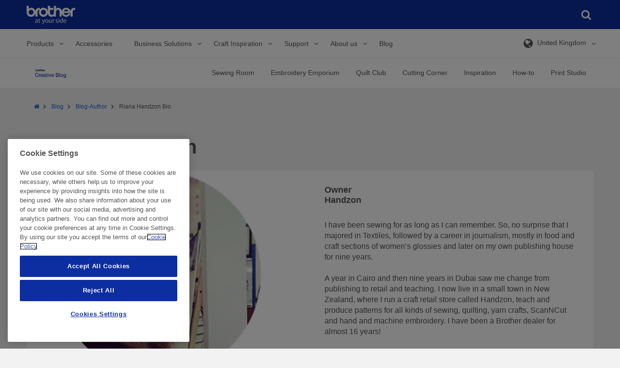

--- FILE ---
content_type: text/html; charset=utf-8
request_url: https://sewingcraft.brother.eu/en/blog/blog-author/handzon?pg=7&page=3
body_size: 675877
content:


<!DOCTYPE html>

<html xmlns="http://www.w3.org/1999/xhtml" lang="en" class="no-js">

<head>
    <!-- Page built at 1:27:55 PM -->

    
<!-- Google Tag Manager Datalayer -->
    <script type="text/javascript">    
        var dataLayer = [{"site":{"environment":"prod","countryCode":""},"page":{"type":"Blog Author Page","templateName":"Blog Author Page","siteSection":"blog","siteSubSection":"blog author","GeneralPageID":""},"detailProducts":[],"listingProducts":[],"user":{"newsletterSignUp":null},"errorpage":{"event":null,"error_type":null,"errormessage":null}}];
    </script>   
 <!-- /Google Tag Manager Datalayer -->
    
<!-- Google Tag Manager -->
    <script type="text/javascript">
        (function(w, d, s, l, i) {
            w[l] = w[l] || [];
            w[l].push({
                'gtm.start': new Date().getTime(),
                event: 'gtm.js'
            });
            var f = d.getElementsByTagName(s)[0],
                j = d.createElement(s),
                dl = l != 'dataLayer' ? '&l=' + l : '';
            j.async = true;
            j.src = '//www.googletagmanager.com/gtm.js?id=' + i + dl;
            f.parentNode.insertBefore(j, f);
        })(window, document, 'script', 'dataLayer', 'GTM-WZ3H4WF');
    </script>    
 <!-- /Google Tag Manager -->

    
<meta http-equiv="X-UA-Compatible" content="IE=edge" />
<meta name="viewport" content="width=device-width, initial-scale=1.0" />
<title>Riana Handzon | Brother | Blog</title>
<meta name="robots" content="index,follow" />
<meta name="description" content="Meet Riana! Textiles graduate, craft journalist, handicraft store owner, pattern drafter, sewing, quilting and ScanNCut teacher, and a blogger for Brother!" />
<meta name="keywords" content="" />
<meta property="og:url" content="https://sewingcraft.brother.eu/en/blog/blog-author/handzon" />
<meta property="og:type" content="article" />
<meta property="og:site_name" content="Brother Sewing Machines Europe" />
<meta name="twitter:card" content="summary_large_image" />
    <meta property="og:title" content='Riana Handzon | Brother | Blog' />
    <meta name="twitter:title" content='Riana Handzon | Brother | Blog' />
    <meta property="og:description" content="Meet Riana! Textiles graduate, craft journalist, handicraft store owner, pattern drafter, sewing, quilting and ScanNCut teacher, and a blogger for Brother!" />
    <meta name="twitter:description" content="Meet Riana! Textiles graduate, craft journalist, handicraft store owner, pattern drafter, sewing, quilting and ScanNCut teacher, and a blogger for Brother!" />
<link rel="preconnect" href="https://cdnjs.cloudflare.com" />
<script type="text/javascript">
    var htmlElement = document.getElementsByTagName("html")[0];
    htmlElement.style.display = "none";
    document.addEventListener("DOMContentLoaded", function (event) {
        htmlElement.style.display = "block";
    });
</script>

<script>
    /*! loadCSS. [c]2017 Filament Group, Inc. MIT License */
    /* This file is meant as a standalone workflow for
    - testing support for link[rel=preload]
    - enabling async CSS loading in browsers that do not support rel=preload
    - applying rel preload css once loaded, whether supported or not.
    */
    (function (w) {
        "use strict";
        // rel=preload support test
        if (!w.loadCSS) {
            w.loadCSS = function () { };
        }
        // define on the loadCSS obj
        var rp = loadCSS.relpreload = {};
        // rel=preload feature support test
        // runs once and returns a function for compat purposes
        rp.support = (function () {
            var ret;
            try {
                ret = w.document.createElement("link").relList.supports("preload");
            } catch (e) {
                ret = false;
            }
            return function () {
                return ret;
            };
        })();

        // if preload isn't supported, get an asynchronous load by using a non-matching media attribute
        // then change that media back to its intended value on load
        rp.bindMediaToggle = function (link) {
            // remember existing media attr for ultimate state, or default to 'all'
            var finalMedia = link.media || "all";

            function enableStylesheet() {
                // unbind listeners
                if (link.addEventListener) {
                    link.removeEventListener("load", enableStylesheet);
                } else if (link.attachEvent) {
                    link.detachEvent("onload", enableStylesheet);
                }
                link.setAttribute("onload", null);
                link.media = finalMedia;
            }

            // bind load handlers to enable media
            if (link.addEventListener) {
                link.addEventListener("load", enableStylesheet);
            } else if (link.attachEvent) {
                link.attachEvent("onload", enableStylesheet);
            }

            // Set rel and non-applicable media type to start an async request
            // note: timeout allows this to happen async to let rendering continue in IE
            setTimeout(function () {
                link.rel = "stylesheet";
                link.media = "only x";
            });
            // also enable media after 3 seconds,
            // which will catch very old browsers (android 2.x, old firefox) that don't support onload on link
            setTimeout(enableStylesheet, 3000);
        };

        // loop through link elements in DOM
        rp.poly = function () {
            // double check this to prevent external calls from running
            if (rp.support()) {
                return;
            }
            var links = w.document.getElementsByTagName("link");
            for (var i = 0; i < links.length; i++) {
                var link = links[i];
                // qualify links to those with rel=preload and as=style attrs
                if (link.rel === "preload" && link.getAttribute("as") === "style" && !link.getAttribute("data-loadcss")) {
                    // prevent rerunning on link
                    link.setAttribute("data-loadcss", true);
                    // bind listeners to toggle media back
                    rp.bindMediaToggle(link);
                }
            }
        };

        // if unsupported, run the polyfill
        if (!rp.support()) {
            // run once at least
            rp.poly();

            // rerun poly on an interval until onload
            var run = w.setInterval(rp.poly, 500);
            if (w.addEventListener) {
                w.addEventListener("load", function () {
                    rp.poly();
                    w.clearInterval(run);
                });
            } else if (w.attachEvent) {
                w.attachEvent("onload", function () {
                    rp.poly();
                    w.clearInterval(run);
                });
            }
        }


        // commonjs
        if (typeof exports !== "undefined") {
            exports.loadCSS = loadCSS;
        }
        else {
            w.loadCSS = loadCSS;
        }
    }(typeof global !== "undefined" ? global : this));
</script>
<style>
     @charset "UTF-8";.file-bottom-margin{margin-bottom:13px}.acc-box-space{padding:10px 50px}.acc-font-size{font-size:13px}.acc-font-size .acc-forgot-pwd{text-align:center;margin-top:15px}.acc-header-box{margin-top:15px;padding-bottom:15px!important;border-bottom:2px solid #efefef}img.lazyload{-webkit-filter:blur(5px);filter:blur(5px);-webkit-transform:scale(1.05);-ms-transform:scale(1.05);transform:scale(1.05)}.no-js img.lazyload{display:none}img.lazyloaded{-webkit-filter:blur(0);filter:blur(0);-webkit-transition:unset!important;transition:unset!important;-webkit-transform:translateZ(0);transform:translateZ(0)}

/*! normalize.css v3.0.2 | MIT License | git.io/normalize */html{font-family:sans-serif;-ms-text-size-adjust:100%;-webkit-text-size-adjust:100%}body{margin:0}article,aside,details,figcaption,figure,footer,header,hgroup,main,menu,nav,section,summary{display:block}audio,canvas,progress,video{display:inline-block;vertical-align:baseline}audio:not([controls]){display:none;height:0}[hidden],template{display:none}a{background-color:transparent}a:active,a:hover{outline:0}abbr[title]{border-bottom:1px dotted}b,strong{font-weight:700}dfn{font-style:italic}h1{font-size:2em;margin:.67em 0}mark{background:#ff0;color:#000}small{font-size:80%}sub,sup{font-size:75%;line-height:0;position:relative;vertical-align:baseline}sup{top:-.5em}sub{bottom:-.25em}img{border:0}svg:not(:root){overflow:hidden}figure{margin:1em 40px}hr{box-sizing:content-box;height:0}pre{overflow:auto}code,kbd,pre,samp{font-family:monospace,monospace;font-size:1em}button,input,optgroup,select,textarea{color:inherit;font:inherit;margin:0}button{overflow:visible}button,select{text-transform:none}button,html input[type=button],input[type=reset],input[type=submit]{-webkit-appearance:button;cursor:pointer}button[disabled],html input[disabled]{cursor:default}button::-moz-focus-inner,input::-moz-focus-inner{border:0;padding:0}input{line-height:normal}input[type=checkbox],input[type=radio]{box-sizing:border-box;padding:0}input[type=number]::-webkit-inner-spin-button,input[type=number]::-webkit-outer-spin-button{height:auto}input[type=search]{-webkit-appearance:textfield;box-sizing:content-box}input[type=search]::-webkit-search-cancel-button,input[type=search]::-webkit-search-decoration{-webkit-appearance:none}fieldset{border:1px solid silver;margin:0 2px;padding:.35em .625em .75em}textarea{overflow:auto}optgroup{font-weight:700}table{border-collapse:collapse;border-spacing:0}td,th{padding:0}*,:after,:before{box-sizing:border-box}html{font-size:10px;-webkit-tap-highlight-color:rgba(0,0,0,0)}body{font-family:Helvetica,Arial,sans-serif;font-size:14px;line-height:1.429;color:#545454;background-color:#f2f2f2}#ss-bg{background-color:#fff}button,input,select,textarea{font-family:inherit;font-size:inherit;line-height:inherit}a{color:#1965e1;text-decoration:none}a:focus,a:hover{color:#071956}a:focus{outline:thin dotted;outline:5px auto -webkit-focus-ring-color;outline-offset:-2px}figure{margin:0}img{vertical-align:middle}.img-responsive{display:block;max-width:100%;height:auto}.img-rounded{border-radius:6px}.img-thumbnail{padding:4px;line-height:1.429;background-color:#f2f2f2;border:1px solid #ddd;border-radius:4px;-webkit-transition:all .2s ease-in-out;transition:all .2s ease-in-out;display:inline-block;max-width:100%;height:auto}.img-circle{border-radius:50%}hr{margin-top:20px;margin-bottom:20px;border:0;border-top:1px solid #eee;clear:both}.sr-only{position:absolute;width:1px;height:1px;margin:-1px;padding:0;overflow:hidden;clip:rect(0,0,0,0);border:0}.sr-only-focusable:active,.sr-only-focusable:focus{position:static;width:auto;height:auto;margin:0;overflow:visible;clip:auto}em.serial{top:33px;position:relative}.h1,.h2,.h3,.h4,.h5,.h6,h1,h2,h3,h4,h5,h6{font-family:inherit;font-weight:400;line-height:1.2}.h1 .small,.h1 small,.h2 .small,.h2 small,.h3 .small,.h3 small,.h4 .small,.h4 small,.h5 .small,.h5 small,.h6 .small,.h6 small,h1 .small,h1 small,h2 .small,h2 small,h3 .small,h3 small,h4 .small,h4 small,h5 .small,h5 small,h6 .small,h6 small{font-weight:400;line-height:1;color:#777}.h1.bold,.h2.bold,.h3.bold,.h4.bold,.h5.bold,.h6.bold,h1.bold,h2.bold,h3.bold,h4.bold,h5.bold,h6.bold{font-weight:700}.h1.devices,.h2.devices,.h3.devices,.h4.devices,.h5.devices,.h6.devices,h1.devices,h2.devices,h3.devices,h4.devices,h5.devices,h6.devices{margin:20px 0;padding:12px 8px}.h1-block,h1.block{font-family:inherit;font-weight:400;line-height:1.2;margin-bottom:10px;margin-top:20px;font-size:40px;display:block}.h1-block .small,.h1-block small,h1.block .small,h1.block small{font-size:65%}.h2-block,h2.block{font-family:inherit;font-weight:400;line-height:1.2;margin-bottom:10px;margin-top:20px;font-size:28px;display:block}.h2-block .small,.h2-block small,h2.block .small,h2.block small{font-size:65%}.h3-block,h3.block{font-family:inherit;font-weight:400;line-height:1.2;margin-bottom:10px;margin-top:20px;font-size:25px;display:block}.h3-block .small,.h3-block small,h3.block .small,h3.block small{font-size:65%}.h1,h1{font-family:inherit;font-weight:400;line-height:1.2;margin-bottom:10px;margin-top:20px;font-size:40px}.h1 .small,.h1 small,h1 .small,h1 small{font-size:65%}.h2,h2{font-family:inherit;font-weight:400;line-height:1.2;margin-bottom:10px;margin-top:20px;font-size:28px}.h2 .small,.h2 small,h2 .small,h2 small{font-size:65%}.h3,h3{font-family:inherit;font-weight:400;line-height:1.2;margin-bottom:10px;margin-top:20px;font-size:25px}.h3 .small,.h3 small,h3 .small,h3 small{font-size:65%}.h4,h4{font-family:inherit;font-weight:400;line-height:1.2;margin-bottom:10px;margin-top:20px;font-size:18px}.h4 .small,.h4 small,h4 .small,h4 small{font-size:65%}.h5,h5{font-family:inherit;font-weight:400;line-height:1.2;margin-bottom:10px;margin-top:20px;font-size:14px}.h5 .small,.h5 small,h5 .small,h5 small{font-size:65%}.h6,h6{font-family:inherit;font-weight:400;line-height:1.2;margin-bottom:10px;margin-top:20px;font-size:12px}.h6 .small,.h6 small,h6 .small,h6 small{font-size:65%}p{margin:0 0 10px}p.bold{font-weight:700}p.caveat{font-size:11px}p.caveat,p.large{font-family:Helvetica,Arial,sans-serif;font-style:normal;font-variant:normal;font-weight:400;line-height:23px}p.large{font-size:16px}p.medium{font-size:14px}p.medium,p.small{font-family:Helvetica,Arial,sans-serif;font-style:normal;font-variant:normal;font-weight:400;line-height:23px}p.small{font-size:12px}.lead{margin-bottom:20px;font-size:16px;font-weight:300;line-height:1.4}.small,small{font-size:85%}.mark,mark{background-color:#f6efd1;padding:.2em}.text-left{text-align:left}.text-right{text-align:right}.text-center{text-align:center}.text-justify{text-align:justify}.text-nowrap{white-space:nowrap}.text-lowercase{text-transform:lowercase}.text-uppercase{text-transform:uppercase}.text-capitalize{text-transform:capitalize}.text-muted{color:#777}.text-primary{color:#1965e1}a.text-primary:hover{color:#1450b3}.text-success{color:#6b930d}a.text-success:hover{color:#496409}.text-info{color:#1965e1}a.text-info:hover{color:#1450b3}.text-warning{color:#ed7200}a.text-warning:hover{color:#ba5900}.text-danger{color:#ff0136}a.text-danger:hover{color:#cd002b}.bg-primary{color:#fff;background-color:#1965e1}a.bg-primary:hover{background-color:#1450b3}.bg-success{background-color:#edf9d5}a.bg-success:hover{background-color:#daf3a8}.bg-info{background-color:#e9eff8}a.bg-info:hover{background-color:#c2d3ec}.bg-warning{background-color:#f6efd1}a.bg-warning:hover{background-color:#eee0a6}.bg-danger{background-color:#ffedf1}a.bg-danger:hover{background-color:#ffbac9}.section-header{background:#f2f2f2;margin:0;padding:15px 30px 30px}.section-header--no-section{padding:23px 30px 15px}.grid-cell:first-child>.section-header{padding-top:0}.title-header{margin-top:20px}ol,ul{margin-top:0;margin-bottom:10px;padding-left:20px}ol ol,ol ul,ul ol,ul ul{margin-bottom:0}.list-inline,.list-unstyled{padding-left:0;list-style:none}.list-inline{margin-left:-5px}.list-inline>li{display:inline-block;padding-left:5px;padding-right:5px}dl{margin-top:0;margin-bottom:20px}dd,dt{line-height:1.429}dt{font-weight:700}dd{margin-left:0}.dl-horizontal dd:after,.dl-horizontal dd:before{content:" ";display:table}.dl-horizontal dd:after{clear:both}abbr[data-original-title],abbr[title]{cursor:help;border-bottom:1px dotted #777}.initialism{font-size:90%;text-transform:uppercase}blockquote{display:inline-block;font-size:17.5px;font-style:italic;margin:0 0 20px;padding:15px 30px}blockquote,blockquote p{position:relative}blockquote .fa-quote-left{font-size:22px;left:-30px;position:absolute;top:-15px}blockquote .fa-quote-right{bottom:0;font-size:22px;position:absolute;right:-30px}blockquote ol:last-child,blockquote p:last-child,blockquote ul:last-child{margin-bottom:0}blockquote .small,blockquote footer,blockquote small{display:block;font-size:80%;line-height:1.429}blockquote .small cite,blockquote footer cite,blockquote small cite{color:#545454;display:block;font-style:normal;font-weight:700;position:relative}.blockquote-reverse,blockquote.pull-right{float:right}address{margin-bottom:20px;font-style:normal;line-height:1.429}.richtext{padding:15px}.richtext__image{display:inline-block;margin-bottom:10px;max-width:100%}.richtext__image:first-child{margin-top:20px}.richtext__image:last-child{margin-bottom:0}.richtext__image img{max-width:100%}.richtext__video-container{display:inline-block;margin-bottom:10px;padding-top:56.25%;position:relative;width:100%}.richtext__video-container:first-child{margin-top:20px}.richtext__video-container:last-child{margin-bottom:0}.richtext__video{height:100%;left:0;position:absolute;top:0;width:100%}.link-arrow{color:#1965e1;text-decoration:none;font-weight:700}.link-arrow:focus,.link-arrow:hover{color:#071956}.link-arrow:focus{outline:thin dotted;outline:5px auto -webkit-focus-ring-color;outline-offset:-2px}a:active .link-arrow,a:focus .link-arrow,a:hover .link-arrow{color:#071956}.link-arrow:after{content:"\f105";font-family:Fontawesome;margin-left:15px}.container__white-wrapper{background:#fff}.container__white-wrapper+.common-global-footer{margin-top:15px}.container{margin-right:auto;margin-left:auto;padding-left:15px;padding-right:15px}.container:after,.container:before{content:" ";display:table}.container:after{clear:both}.container.main{background-color:#fff}.container--grid:after,.container--grid:before{content:" ";display:table}.container--grid:after{clear:both}.container-fluid{margin-right:auto;margin-left:auto;padding-left:15px;padding-right:15px}.container-fluid:after,.container-fluid:before{content:" ";display:table}.container-fluid:after{clear:both}.row{margin-left:-15px;margin-right:-15px}.row:after,.row:before{content:" ";display:table}.row:after{clear:both}.row__no-overflow{overflow:hidden}.col-lg-1,.col-lg-2,.col-lg-3,.col-lg-4,.col-lg-5,.col-lg-6,.col-lg-7,.col-lg-8,.col-lg-9,.col-lg-10,.col-lg-11,.col-lg-12,.col-md-1,.col-md-2,.col-md-3,.col-md-4,.col-md-5,.col-md-6,.col-md-7,.col-md-8,.col-md-9,.col-md-10,.col-md-11,.col-md-12,.col-sm-1,.col-sm-2,.col-sm-3,.col-sm-4,.col-sm-5,.col-sm-6,.col-sm-7,.col-sm-8,.col-sm-9,.col-sm-10,.col-sm-11,.col-sm-12,.col-xs-1,.col-xs-2,.col-xs-3,.col-xs-4,.col-xs-5,.col-xs-6,.col-xs-7,.col-xs-8,.col-xs-9,.col-xs-10,.col-xs-11,.col-xs-12,.col-xsm-1,.col-xsm-2,.col-xsm-3,.col-xsm-4,.col-xsm-5,.col-xsm-6,.col-xsm-7,.col-xsm-8,.col-xsm-9,.col-xsm-10,.col-xsm-11,.col-xsm-12{position:relative;min-height:1px;padding-left:15px;padding-right:15px}.col-xs-1,.col-xs-2,.col-xs-3,.col-xs-4,.col-xs-5,.col-xs-6,.col-xs-7,.col-xs-8,.col-xs-9,.col-xs-10,.col-xs-11,.col-xs-12{float:left}.col-xs-1{width:8.333%}.col-xs-2{width:16.667%}.col-xs-3{width:25%}.col-xs-4{width:33.333%}.col-xs-5{width:41.667%}.col-xs-6{width:50%}.col-xs-7{width:58.333%}.col-xs-8{width:66.667%}.col-xs-9{width:75%}.col-xs-10{width:83.333%}.col-xs-11{width:91.667%}.col-xs-12{width:100%}.col-xs-pull-0{right:auto}.col-xs-pull-1{right:8.333%}.col-xs-pull-2{right:16.667%}.col-xs-pull-3{right:25%}.col-xs-pull-4{right:33.333%}.col-xs-pull-5{right:41.667%}.col-xs-pull-6{right:50%}.col-xs-pull-7{right:58.333%}.col-xs-pull-8{right:66.667%}.col-xs-pull-9{right:75%}.col-xs-pull-10{right:83.333%}.col-xs-pull-11{right:91.667%}.col-xs-pull-12{right:100%}.col-xs-push-0{left:auto}.col-xs-push-1{left:8.333%}.col-xs-push-2{left:16.667%}.col-xs-push-3{left:25%}.col-xs-push-4{left:33.333%}.col-xs-push-5{left:41.667%}.col-xs-push-6{left:50%}.col-xs-push-7{left:58.333%}.col-xs-push-8{left:66.667%}.col-xs-push-9{left:75%}.col-xs-push-10{left:83.333%}.col-xs-push-11{left:91.667%}.col-xs-push-12{left:100%}.col-xs-offset-0{margin-left:0}.col-xs-offset-1{margin-left:8.333%}.col-xs-offset-2{margin-left:16.667%}.col-xs-offset-3{margin-left:25%}.col-xs-offset-4{margin-left:33.333%}.col-xs-offset-5{margin-left:41.667%}.col-xs-offset-6{margin-left:50%}.col-xs-offset-7{margin-left:58.333%}.col-xs-offset-8{margin-left:66.667%}.col-xs-offset-9{margin-left:75%}.col-xs-offset-10{margin-left:83.333%}.col-xs-offset-11{margin-left:91.667%}.col-xs-offset-12{margin-left:100%}.grid{border-bottom:8px solid #f2f2f2;border-top:8px solid #f2f2f2}.grid.grid-db{border-bottom:16px solid #f2f2f2;border-top:16px solid #f2f2f2}.grid--no-border-top,.grid--no-border-top>.grid-cell{border-top:0}.container__white-wrapper .grid{border-color:#fff}.grid-row-no-bg{border-bottom:8px solid transparent;border-top:8px solid transparent}.grid-cell{background-color:#fff;border-bottom:7px solid #f2f2f2;border-top:7px solid #f2f2f2;padding:0}.grid-cell--no-bg{background:none}.grid-cell--no-border{border:0}.grid-cell--padding{padding:0 15px}.container__white-wrapper .grid-cell{border-color:#fff}.grid--content{padding:10px 15px 20px}.grid--content:after{clear:both;content:"";display:block}.grid--hidden{display:none}.flex-col,.flex-wrapper{display:-webkit-box;display:-webkit-flex;display:-ms-flexbox;display:flex}.flex-col{-webkit-box-orient:vertical;-webkit-box-direction:normal;-webkit-flex-direction:column;-ms-flex-direction:column;flex-direction:column}.pad-7{padding-left:7px;padding-right:7px}.va--middle{vertical-align:middle!important}code,kbd,pre,samp{font-family:Menlo,Monaco,Consolas,Courier New,monospace}code{color:#c7254e;background-color:#f9f2f4;border-radius:4px}code,kbd{padding:2px 4px;font-size:90%}kbd{color:#fff;background-color:#333;border-radius:3px;box-shadow:inset 0 -1px 0 rgba(0,0,0,.25)}kbd kbd{padding:0;font-size:100%;font-weight:700;box-shadow:none}pre{display:block;padding:9.5px;margin:0 0 10px;font-size:13px;line-height:1.429;word-break:break-all;word-wrap:break-word;color:#545454;background-color:#f5f5f5;border:1px solid #ccc;border-radius:4px}pre code{padding:0;font-size:inherit;color:inherit;white-space:pre-wrap;border-radius:0}pre code,table{background-color:transparent}caption{padding-top:8px;padding-bottom:8px;color:#777}caption,th{text-align:left}.table{width:100%;max-width:100%;margin-bottom:20px}.table>tbody>tr>td,.table>tbody>tr>th,.table>tfoot>tr>td,.table>tfoot>tr>th,.table>thead>tr>td,.table>thead>tr>th{padding:8px;line-height:1.429;vertical-align:top;border-top:1px solid #ddd}.table>thead>tr>th{vertical-align:bottom;border-bottom:2px solid #ddd}.table>caption+thead,.table>tbody+tbody{border-top:2px solid #ddd}.table .table{background-color:#f2f2f2}.table-bordered,.table-bordered>tbody>tr>td,.table-bordered>tbody>tr>th,.table-bordered>tfoot>tr>td,.table-bordered>tfoot>tr>th,.table-bordered>thead>tr>td,.table-bordered>thead>tr>th{border:1px solid #ddd}.table-bordered>thead>tr>td,.table-bordered>thead>tr>th{border-bottom-width:2px}.table-striped>tbody>tr:nth-child(odd){background-color:#f9f9f9}table col[class*=col-]{position:static;float:none;display:table-column}table td[class*=col-],table th[class*=col-]{position:static;float:none;display:table-cell}.table>tbody>tr.active>td,.table>tbody>tr.active>th,.table>tbody>tr>td.active,.table>tbody>tr>th.active,.table>tfoot>tr.active>td,.table>tfoot>tr.active>th,.table>tfoot>tr>td.active,.table>tfoot>tr>th.active,.table>thead>tr.active>td,.table>thead>tr.active>th,.table>thead>tr>td.active,.table>thead>tr>th.active{background-color:#f5f5f5}.table-hover>tbody>tr.active:hover>td,.table-hover>tbody>tr.active:hover>th,.table-hover>tbody>tr:hover>.active,.table-hover>tbody>tr>td.active:hover,.table-hover>tbody>tr>th.active:hover{background-color:#e8e8e8}.table>tbody>tr.success>td,.table>tbody>tr.success>th,.table>tbody>tr>td.success,.table>tbody>tr>th.success,.table>tfoot>tr.success>td,.table>tfoot>tr.success>th,.table>tfoot>tr>td.success,.table>tfoot>tr>th.success,.table>thead>tr.success>td,.table>thead>tr.success>th,.table>thead>tr>td.success,.table>thead>tr>th.success{background-color:#edf9d5}.table-hover>tbody>tr.success:hover>td,.table-hover>tbody>tr.success:hover>th,.table-hover>tbody>tr:hover>.success,.table-hover>tbody>tr>td.success:hover,.table-hover>tbody>tr>th.success:hover{background-color:#e3f6bf}.table>tbody>tr.info>td,.table>tbody>tr.info>th,.table>tbody>tr>td.info,.table>tbody>tr>th.info,.table>tfoot>tr.info>td,.table>tfoot>tr.info>th,.table>tfoot>tr>td.info,.table>tfoot>tr>th.info,.table>thead>tr.info>td,.table>thead>tr.info>th,.table>thead>tr>td.info,.table>thead>tr>th.info{background-color:#e9eff8}.table-hover>tbody>tr.info:hover>td,.table-hover>tbody>tr.info:hover>th,.table-hover>tbody>tr:hover>.info,.table-hover>tbody>tr>td.info:hover,.table-hover>tbody>tr>th.info:hover{background-color:#d6e1f2}.table>tbody>tr.warning>td,.table>tbody>tr.warning>th,.table>tbody>tr>td.warning,.table>tbody>tr>th.warning,.table>tfoot>tr.warning>td,.table>tfoot>tr.warning>th,.table>tfoot>tr>td.warning,.table>tfoot>tr>th.warning,.table>thead>tr.warning>td,.table>thead>tr.warning>th,.table>thead>tr>td.warning,.table>thead>tr>th.warning{background-color:#f6efd1}.table-hover>tbody>tr.warning:hover>td,.table-hover>tbody>tr.warning:hover>th,.table-hover>tbody>tr:hover>.warning,.table-hover>tbody>tr>td.warning:hover,.table-hover>tbody>tr>th.warning:hover{background-color:#f2e8bc}.table>tbody>tr.danger>td,.table>tbody>tr.danger>th,.table>tbody>tr>td.danger,.table>tbody>tr>th.danger,.table>tfoot>tr.danger>td,.table>tfoot>tr.danger>th,.table>tfoot>tr>td.danger,.table>tfoot>tr>th.danger,.table>thead>tr.danger>td,.table>thead>tr.danger>th,.table>thead>tr>td.danger,.table>thead>tr>th.danger{background-color:#ffedf1}.table-hover>tbody>tr.danger:hover>td,.table-hover>tbody>tr.danger:hover>th,.table-hover>tbody>tr:hover>.danger,.table-hover>tbody>tr>td.danger:hover,.table-hover>tbody>tr>th.danger:hover{background-color:#ffd4dd}.table-responsive{overflow-x:auto;min-height:.01%}.style-guide-sizes{margin-bottom:20px}.style-guide-sizes td,.style-guide-sizes th{border:1px solid #545454;padding:5px 10px}fieldset{margin:0;min-width:0}fieldset,legend{padding:0;border:0}legend{display:block;width:100%;margin-bottom:20px;font-size:21px;line-height:inherit;color:#545454;border-bottom:1px solid #eee}.form-legend{padding-bottom:20px;margin-top:0}label{display:inline-block;max-width:100%;margin-bottom:5px;font-weight:700}.checkbox [required]+label p:first-of-type:after,[required]+label:after{color:#c33;content:"\2A";margin-left:5px}.checkbox [required]+label:after,.form-group--required [required]+label:after{content:none}.checkbox--required label:after{color:#c33;content:"\2A";margin-left:5px}.form-group--required .checkbox--required label:after{content:none}.form-group--required .form-group__title:after{color:#c33;content:"\2A";margin-left:5px}input[type=search]{box-sizing:border-box}input[type=checkbox],input[type=radio]{margin:4px 0 0;margin-top:1px\9;line-height:normal}input[type=file]{display:block}input[type=range]{display:block;width:100%}select[multiple],select[size]{height:auto}input[type=checkbox]:focus,input[type=file]:focus,input[type=radio]:focus{outline:thin dotted;outline:5px auto -webkit-focus-ring-color;outline-offset:-2px}output{padding-top:9px;font-size:14px}.form-control,output{display:block;line-height:1.429;color:#555}.form-control{width:100%;height:38px;padding:8px 12px;font-size:16px;background-color:#fff;background-image:none;border:1px solid #eee;border-radius:0;-webkit-appearance:none;-moz-appearance:none}.form-control:focus{border-color:#e5e5e5;outline:0}.form-control:focus::-webkit-input-placeholder{color:transparent}.form-control:focus:-moz-placeholder,.form-control:focus::-moz-placeholder{color:transparent}.form-control:focus:-ms-input-placeholder{color:transparent}.form-control:focus+.form-label{display:block}.form-control:focus{border-color:#ddd}.form-control:focus+.form-label{background:#ddd;color:#071956}.has-success .form-control,.has-success .form-control:focus{border-color:#bbd975;color:#6b930d;padding-right:35px}.has-warning .form-control,.has-warning .form-control:focus{border-color:#e8d37b;color:#ed7200;padding-right:35px}.has-error .form-control,.has-error .form-control:focus{border-color:#ffccd7;color:#ff0136;padding-right:35px}.form-control::-moz-placeholder{color:#999;opacity:1}.form-control:-ms-input-placeholder{color:#999}.form-control::-webkit-input-placeholder{color:#999}.form-control[disabled],.form-control[readonly],fieldset[disabled] .form-control{cursor:not-allowed;background-color:#eee;opacity:1}.mr-btm{margin-bottom:10px}.form-select-wrapper{position:relative}.form-select-wrapper select{border:1px solid #eee;-webkit-transition:color .2s ease-out;transition:color .2s ease-out;padding-right:30px;text-overflow:ellipsis}.form-select-wrapper select::-ms-expand{display:none}.form-select-wrapper select.place_holder{color:#b1b1b1}.form-select-wrapper:before{box-sizing:border-box;color:#0d2ea0;content:"\f078";font-family:Fontawesome;font-size:12px;height:12px;margin-top:-8px;position:absolute;right:2px;top:50%;pointer-events:none;visibility:visible;width:30px;text-align:center}.has-error .form-select-wrapper:before,.has-success .form-select-wrapper:before,.has-warning .form-select-wrapper:before{content:none}.form-select-wrapper__loading:before{-webkit-animation:spin 1s steps(8) infinite;animation:spin 1s steps(8) infinite;content:"\f110";font-family:Fontawesome;line-height:12px;margin-top:-6px}.form-select-wrapper .select_option__highlight{font-weight:700;text-transform:lowercase}.form-select-wrapper .select_option__highlight:first-letter{text-transform:uppercase}.form-select-wrapper--float{float:left}.form-select-text{border:1px solid #e5e5e5;left:0;padding:8px 4px;position:absolute;top:0;width:100%}.checkbox input,.radio input{display:none}.checkbox label,.radio label{display:inline;position:relative}.checkbox label:hover,.radio label:hover{color:#0f3c85}.checkbox label:before,.radio label:before{background-color:#fff;border:1px solid #e5e5e5;color:transparent;content:"\f00c";display:block;font-family:Fontawesome;font-size:11px;height:20px;left:-30px;padding-top:2px;position:absolute;text-align:center;top:-2px;width:20px}.radio label:before{border-radius:50%;content:"\f111"}.checkbox input:checked+input+label:before,.checkbox input:checked+label:before,.radio input:checked+input+label:before,.radio input:checked+label:before{color:#165ccf;padding-top:1px}.checkbox input[disabled=disabled]+input+label,.checkbox input[disabled=disabled]+label,.radio input[disabled=disabled]+input+label,.radio input[disabled=disabled]+label{color:#e5e5e5;cursor:not-allowed}.checkbox input[disabled=disabled]:checked+input+label:before,.checkbox input[disabled=disabled]:checked+label:before,.radio input[disabled=disabled]:checked+input+label:before,.radio input[disabled=disabled]:checked+label:before{color:#e5e5e5}.has-success label:before{border-color:#bbd975}.has-success .checkbox input:checked+input+label:before,.has-success .checkbox input:checked+label:before,.has-success .form-group__title,.has-success .radio input:checked+input+label:before,.has-success .radio input:checked+label:before{color:#6b930d}.has-warning label:before{border-color:#e8d37b}.has-warning .checkbox input:checked+input+label:before,.has-warning .checkbox input:checked+label:before,.has-warning .radio input:checked+input+label:before,.has-warning .radio input:checked+label:before{color:#ed7200}.has-error label:before{border-color:#ffccd7}.has-error .checkbox input:checked+input+label:before,.has-error .checkbox input:checked+label:before,.has-error .form-group__title,.has-error .radio input:checked+input+label:before,.has-error .radio input:checked+label:before{color:#ff0136}textarea.form-control{resize:vertical;height:auto}input[type=search]{-webkit-appearance:none}.form-label{background:#eee;bottom:100%;display:block;font-size:14px;font-weight:400;left:0;margin:0;overflow:hidden;padding:5px 10px;position:absolute;text-overflow:ellipsis;white-space:nowrap}.has-success .form-label{background-color:#edf9d5}.has-warning .form-label{background-color:#f6efd1}.has-error .form-label{background-color:#ffedf1}.form-group{margin:45px 0;margin-bottom:5px;position:relative}.form-group.has-success:after{color:#6b930d;content:"\f00c";font-family:Fontawesome;font-size:17px;position:absolute;right:10px;top:8px}.form-group.has-warning:after{color:#ed7200}.form-group.has-error:after,.form-group.has-warning:after{content:"\f071";font-family:Fontawesome;font-size:17px;position:absolute;right:10px;top:8px}.form-group.has-error:after{color:#ff0136}.form-group.has-custom-error:after{color:#ff0136;content:"\f059";font-family:Fontawesome;font-size:17px;position:absolute;right:10px;top:8px}.form-group.sortcode-label{margin-top:0}.form-group+p{margin-top:30px}.js [data-switchgroup-hidden]{display:none}.form-footer{margin-top:30px}.form-footer__row{display:block}.form-signin{margin:0 auto;max-width:330px;padding:15px}.form-group__reset-date-and-product{font-size:13px;position:absolute;right:10px;top:-10px}.form-group__date-selected-info{position:absolute}.form-group-no-tick{margin:45px 0;margin-bottom:5px;position:relative}.form-group-no-tick.has-success:after{color:#6b930d}.form-group-no-tick.has-warning:after{color:#ed7200;content:"\f071";font-family:Fontawesome;font-size:17px;position:absolute;right:10px;top:8px}.form-group-no-tick.has-error:after{color:#ff0136}.form-group-no-tick+p{margin-top:30px}.form-group-no-label{margin-top:15px}.checkbox,.radio{position:relative;display:block;margin:10px 0;padding:0 30px}.form-group-no-tick .checkbox,.form-group-no-tick .radio{padding-right:0}.checkbox label,.radio label{min-height:20px;margin-bottom:0;font-weight:400;cursor:pointer}.checkbox-inline input[type=checkbox],.checkbox input[type=checkbox],.radio-inline input[type=radio],.radio input[type=radio]{position:absolute;margin-left:-20px;margin-top:4px\9}.checkbox+.checkbox,.radio+.radio{margin-top:-5px}.checkbox-inline,.radio-inline{display:inline;font-weight:400;vertical-align:middle}.checkbox-inline+.checkbox-inline,.radio-inline+.radio-inline{margin-top:0;margin-left:20px}.checkbox-inline.disabled,.checkbox.disabled label,.radio-inline.disabled,.radio.disabled label,fieldset[disabled] .checkbox-inline,fieldset[disabled] .checkbox label,fieldset[disabled] .radio-inline,fieldset[disabled] .radio label,fieldset[disabled] input[type=checkbox],fieldset[disabled] input[type=radio],input[type=checkbox].disabled,input[type=checkbox][disabled],input[type=radio].disabled,input[type=radio][disabled]{cursor:not-allowed}.group-label{background:none;display:block;font-weight:400}.form-control-static{padding-top:9px;padding-bottom:9px;margin-bottom:0}.form-control-static.input-lg,.form-control-static.input-sm{padding-left:0;padding-right:0}.form-group-sm .form-control,.input-sm{height:30px;padding:5px 10px;font-size:12px;line-height:1.5;border-radius:3px}.form-group-sm .form-control,select.input-sm{height:30px;line-height:30px}.form-group-sm .form-control,select[multiple].input-sm,textarea.input-sm{height:auto}.form-group-lg .form-control,.input-lg{height:66px;padding:20px;font-size:18px;line-height:1.33;border-radius:6px}.form-group-lg .form-control,select.input-lg{height:66px;line-height:66px}.form-group-lg .form-control,select[multiple].input-lg,textarea.input-lg{height:auto}.has-feedback{position:relative}.has-feedback .form-control{padding-right:47.5px;border:1px solid #e5e5e5}.has-success .checkbox,.has-success .checkbox-inline,.has-success.checkbox-inline label,.has-success.checkbox label,.has-success .control-label,.has-success .help-block,.has-success .radio,.has-success .radio-inline,.has-success.radio-inline label,.has-success.radio label{color:#6b930d}.has-success .form-control{border-color:#6b930d}.has-success .form-control:focus{border-color:#496409}.has-success .input-group-addon{color:#6b930d;border-color:#6b930d;background-color:#edf9d5}.has-success .checkbox,.has-success .checkbox-inline,.has-success.checkbox-inline label,.has-success.checkbox label,.has-success .form-control-feedback,.has-success .form-label,.has-success .help-block,.has-success .radio,.has-success .radio-inline,.has-success.radio-inline label,.has-success.radio label{color:#6b930d}.has-warning .checkbox,.has-warning .checkbox-inline,.has-warning.checkbox-inline label,.has-warning.checkbox label,.has-warning .control-label,.has-warning .help-block,.has-warning .radio,.has-warning .radio-inline,.has-warning.radio-inline label,.has-warning.radio label{color:#ed7200}.has-warning .form-control{border-color:#ed7200}.has-warning .form-control:focus{border-color:#ba5900}.has-warning .input-group-addon{color:#ed7200;border-color:#ed7200;background-color:#f6efd1}.has-warning .checkbox,.has-warning .checkbox-inline,.has-warning.checkbox-inline label,.has-warning.checkbox label,.has-warning .form-control-feedback,.has-warning .form-label,.has-warning .help-block,.has-warning .radio,.has-warning .radio-inline,.has-warning.radio-inline label,.has-warning.radio label{color:#ed7200}.has-error .checkbox,.has-error .checkbox-inline,.has-error.checkbox-inline label,.has-error.checkbox label,.has-error .control-label,.has-error .help-block,.has-error .radio,.has-error .radio-inline,.has-error.radio-inline label,.has-error.radio label{color:#ff0136}.has-error .form-control{border-color:#ff0136}.has-error .form-control:focus{border-color:#cd002b}.has-error .input-group-addon{color:#ff0136;border-color:#ff0136;background-color:#ffedf1}.has-error .checkbox,.has-error .checkbox-inline,.has-error.checkbox-inline label,.has-error.checkbox label,.has-error .form-control-feedback,.has-error .form-label,.has-error .help-block,.has-error .radio,.has-error .radio-inline,.has-error.radio-inline label,.has-error.radio label{color:#ff0136}.has-feedback label~.form-control-feedback{top:25px}.has-feedback label.sr-only~.form-control-feedback{top:0}.help-block{display:block;margin-top:5px;margin-bottom:0;color:#949494}.form-inline select{padding-right:30px}.form-inline button{margin:8px 0 0;padding:8px 25px}.form-group--inline button:not(.pika-button){margin-bottom:0;margin-top:45px;padding:8px 12px;white-space:nowrap}.form-group--inline .form-group{margin:45px 0 0}.form-horizontal .checkbox,.form-horizontal .checkbox-inline,.form-horizontal .radio,.form-horizontal .radio-inline{margin-top:0;margin-bottom:0;padding-top:9px}.form-horizontal .checkbox,.form-horizontal .radio{min-height:29px}.form-horizontal .form-group{margin-left:-15px;margin-right:-15px}.form-horizontal .form-group:after,.form-horizontal .form-group:before{content:" ";display:table}.form-horizontal .form-group:after{clear:both}.form-horizontal .has-feedback .form-control-feedback{right:15px}.radio-toggle{border:2px solid #165ccf;display:table;text-align:center;width:100%}.radio-toggle--option{border-left:2px solid #165ccf;display:table-cell;overflow:hidden;position:relative}.radio-toggle--option:first-child{border-left:0}.radio-toggle--option label{color:#165ccf;margin:0;padding:8px 0;cursor:pointer;width:100%}.radio-toggle--option label:active,.radio-toggle--option label:focus,.radio-toggle--option label:hover{color:#fff;background-color:#1450b3}.radio-toggle--option input{position:absolute;left:-100px}.radio-toggle--option input:checked+label{background-color:#165ccf;color:#fff}.radio-toggle--option input:checked+label:active,.radio-toggle--option input:checked+label:focus,.radio-toggle--option input:checked+label:hover{color:#fff;background-color:#1450b3}.radio-toggle__2opt .radio-toggle--option{width:33.33%}.radio-toggle__3opt .radio-toggle--option{width:33.333%}.radio-toggle__4opt .radio-toggle--option{width:25%}.radio-toggle__5opt .radio-toggle--option{width:20%}.radio-toggle__multiline{display:block}.radio-toggle__multiline .radio-toggle--option{border-top:2px solid #165ccf;border-left:0;display:block}.radio-toggle__multiline .radio-toggle--option:first-child{border-top:0}.form-group--inline-wrapper{display:table;padding-bottom:15px;width:100%}.form-group--inline-wrapper .form-group--inline{display:table-cell;vertical-align:top;width:100%}.form-group--inline-wrapper .form-group{margin:45px 0 0}.form-group--inline-wrapper .btn,.form-group--inline-wrapper .btn-border,.form-group--inline-wrapper .btn-danger,.form-group--inline-wrapper .btn-default,.form-group--inline-wrapper .btn-facebook,.form-group--inline-wrapper .btn-gplus,.form-group--inline-wrapper .btn-info,.form-group--inline-wrapper .btn-info-oj,.form-group--inline-wrapper .btn-linkedin,.form-group--inline-wrapper .btn-primary,.form-group--inline-wrapper .btn-primary-oj,.form-group--inline-wrapper .btn-primary-snd,.form-group--inline-wrapper .btn-success,.form-group--inline-wrapper .btn-theme,.form-group--inline-wrapper .btn-warning{margin:-2px 0 0;padding-bottom:8px;padding-top:8px}.form-group--extra-spacing{padding-bottom:30px}.form-field-with-button{display:table;margin-top:45px;width:100%}.form-field-with-button .form-group{display:table-cell;text-align:left;vertical-align:middle}.form-field-with-button input,.form-field-with-button select{height:54px;padding-bottom:13px;padding-top:13px}.form-field-with-button button{margin:0;position:relative}.form-field-with-button .form-group.has-error:after,.form-field-with-button .form-group.has-success:after,.form-field-with-button .form-group.has-warning:after{top:15px}.form-field-with-button--small{display:table;margin:10px 0 20px;position:relative;width:100%}.form-field-with-button--small .form-group{display:table-cell;text-align:left}.form-field-with-button--small input{height:38px;padding-bottom:5px;padding-top:5px}.form-field-with-button--small button{display:block;margin:0;padding:8px;position:relative;width:100%}.form-field-with-button--small .form-group.has-error:after,.form-field-with-button--small .form-group.has-success:after,.form-field-with-button--small .form-group.has-warning:after{top:7px}.form-group.form-input-message{display:none;font-size:24px;height:28px;line-height:28px;margin:0;padding:0 0 0 5px;text-align:right}.form-group.form-input-message.show{display:table-cell}.success .form-group.form-input-message{color:#008931}.has-error .form-group.form-input-message{color:#ff0136}.form-input-message .fa{position:relative;top:3px}.btn,.btn-border,.btn-danger,.btn-default,.btn-facebook,.btn-gplus,.btn-info,.btn-info-oj,.btn-linkedin,.btn-primary,.btn-primary-oj,.btn-primary-snd,.btn-success,.btn-theme,.btn-warning{display:inline-block;margin-bottom:10px;font-weight:700;text-align:center;vertical-align:middle;-ms-touch-action:manipulation;touch-action:manipulation;cursor:pointer;background-image:none;border:1px solid #fff;letter-spacing:.5px;padding:15px 25px;font-size:14px;line-height:1.429;-webkit-user-select:none;-ms-user-select:none;user-select:none}.active.btn-border:focus,.active.btn-danger:focus,.active.btn-default:focus,.active.btn-facebook:focus,.active.btn-gplus:focus,.active.btn-info-oj:focus,.active.btn-info:focus,.active.btn-linkedin:focus,.active.btn-primary-oj:focus,.active.btn-primary-snd:focus,.active.btn-primary:focus,.active.btn-success:focus,.active.btn-theme:focus,.active.btn-warning:focus,.active.focus.btn-border,.active.focus.btn-danger,.active.focus.btn-default,.active.focus.btn-facebook,.active.focus.btn-gplus,.active.focus.btn-info,.active.focus.btn-info-oj,.active.focus.btn-linkedin,.active.focus.btn-primary,.active.focus.btn-primary-oj,.active.focus.btn-primary-snd,.active.focus.btn-success,.active.focus.btn-theme,.active.focus.btn-warning,.btn-border:active.focus,.btn-border:active:focus,.btn-border:focus,.btn-danger:active.focus,.btn-danger:active:focus,.btn-danger:focus,.btn-default:active.focus,.btn-default:active:focus,.btn-default:focus,.btn-facebook:active.focus,.btn-facebook:active:focus,.btn-facebook:focus,.btn-gplus:active.focus,.btn-gplus:active:focus,.btn-gplus:focus,.btn-info-oj:active.focus,.btn-info-oj:active:focus,.btn-info-oj:focus,.btn-info:active.focus,.btn-info:active:focus,.btn-info:focus,.btn-linkedin:active.focus,.btn-linkedin:active:focus,.btn-linkedin:focus,.btn-primary-oj:active.focus,.btn-primary-oj:active:focus,.btn-primary-oj:focus,.btn-primary-snd:active.focus,.btn-primary-snd:active:focus,.btn-primary-snd:focus,.btn-primary:active.focus,.btn-primary:active:focus,.btn-primary:focus,.btn-success:active.focus,.btn-success:active:focus,.btn-success:focus,.btn-theme:active.focus,.btn-theme:active:focus,.btn-theme:focus,.btn-warning:active.focus,.btn-warning:active:focus,.btn-warning:focus,.btn.active.focus,.btn.active:focus,.btn.focus,.btn:active.focus,.btn:active:focus,.btn:focus,.focus.btn-border,.focus.btn-danger,.focus.btn-default,.focus.btn-facebook,.focus.btn-gplus,.focus.btn-info,.focus.btn-info-oj,.focus.btn-linkedin,.focus.btn-primary,.focus.btn-primary-oj,.focus.btn-primary-snd,.focus.btn-success,.focus.btn-theme,.focus.btn-warning{outline:thin dotted;outline:5px auto -webkit-focus-ring-color;outline-offset:-2px}.btn-border:focus,.btn-border:hover,.btn-danger:focus,.btn-danger:hover,.btn-default:focus,.btn-default:hover,.btn-facebook:focus,.btn-facebook:hover,.btn-gplus:focus,.btn-gplus:hover,.btn-info-oj:focus,.btn-info-oj:hover,.btn-info:focus,.btn-info:hover,.btn-linkedin:focus,.btn-linkedin:hover,.btn-primary-oj:focus,.btn-primary-oj:hover,.btn-primary-snd:focus,.btn-primary-snd:hover,.btn-primary:focus,.btn-primary:hover,.btn-success:focus,.btn-success:hover,.btn-theme:focus,.btn-theme:hover,.btn-warning:focus,.btn-warning:hover,.btn.focus,.btn:focus,.btn:hover,.focus.btn-border,.focus.btn-danger,.focus.btn-default,.focus.btn-facebook,.focus.btn-gplus,.focus.btn-info,.focus.btn-info-oj,.focus.btn-linkedin,.focus.btn-primary,.focus.btn-primary-oj,.focus.btn-primary-snd,.focus.btn-success,.focus.btn-theme,.focus.btn-warning{color:#fff;text-decoration:none}.active.btn-border,.active.btn-danger,.active.btn-default,.active.btn-facebook,.active.btn-gplus,.active.btn-info,.active.btn-info-oj,.active.btn-linkedin,.active.btn-primary,.active.btn-primary-oj,.active.btn-primary-snd,.active.btn-success,.active.btn-theme,.active.btn-warning,.btn-border:active,.btn-danger:active,.btn-default:active,.btn-facebook:active,.btn-gplus:active,.btn-info-oj:active,.btn-info:active,.btn-linkedin:active,.btn-primary-oj:active,.btn-primary-snd:active,.btn-primary:active,.btn-success:active,.btn-theme:active,.btn-warning:active,.btn.active,.btn:active{outline:0;background-image:none;box-shadow:inset 0 3px 5px rgba(0,0,0,.125)}.btn-border[disabled],.btn-danger[disabled],.btn-default[disabled],.btn-facebook[disabled],.btn-gplus[disabled],.btn-info-oj[disabled],.btn-info[disabled],.btn-linkedin[disabled],.btn-primary-oj[disabled],.btn-primary-snd[disabled],.btn-primary[disabled],.btn-success[disabled],.btn-theme[disabled],.btn-warning[disabled],.btn.disabled,.btn[disabled],.disabled.btn-border,.disabled.btn-danger,.disabled.btn-default,.disabled.btn-facebook,.disabled.btn-gplus,.disabled.btn-info,.disabled.btn-info-oj,.disabled.btn-linkedin,.disabled.btn-primary,.disabled.btn-primary-oj,.disabled.btn-primary-snd,.disabled.btn-success,.disabled.btn-theme,.disabled.btn-warning,fieldset[disabled] .btn,fieldset[disabled] .btn-border,fieldset[disabled] .btn-danger,fieldset[disabled] .btn-default,fieldset[disabled] .btn-facebook,fieldset[disabled] .btn-gplus,fieldset[disabled] .btn-info,fieldset[disabled] .btn-info-oj,fieldset[disabled] .btn-linkedin,fieldset[disabled] .btn-primary,fieldset[disabled] .btn-primary-oj,fieldset[disabled] .btn-primary-snd,fieldset[disabled] .btn-success,fieldset[disabled] .btn-theme,fieldset[disabled] .btn-warning{cursor:not-allowed;pointer-events:none;opacity:.65;filter:alpha(opacity=65);box-shadow:none}.btn-attached{margin-bottom:0;padding-top:8px;padding-bottom:8px}.btn-default{color:#fff;background-color:#0d2ea0;border-color:transparent}.btn-default.active,.btn-default.focus,.btn-default:active,.btn-default:focus,.btn-default:hover,.open>.btn-default.dropdown-toggle{color:#fff;background-color:#092071;border-color:transparent}.btn-default.active,.btn-default:active,.open>.btn-default.dropdown-toggle{background-image:none}.btn-default.margin-0{margin:0}.btn-default.disabled,.btn-default.disabled.active,.btn-default.disabled.focus,.btn-default.disabled:active,.btn-default.disabled:focus,.btn-default.disabled:hover,.btn-default[disabled],.btn-default[disabled].active,.btn-default[disabled].focus,.btn-default[disabled]:active,.btn-default[disabled]:focus,.btn-default[disabled]:hover,fieldset[disabled] .btn-default,fieldset[disabled] .btn-default.active,fieldset[disabled] .btn-default.focus,fieldset[disabled] .btn-default:active,fieldset[disabled] .btn-default:focus,fieldset[disabled] .btn-default:hover{background-color:#0d2ea0;border-color:transparent}.btn-primary{color:#fff;background-color:#1965e1;border-color:transparent}.btn-primary.active,.btn-primary.focus,.btn-primary:active,.btn-primary:focus,.btn-primary:hover,.open>.btn-primary.dropdown-toggle{color:#fff;background-color:#1450b3;border-color:transparent}.btn-primary.active,.btn-primary:active,.open>.btn-primary.dropdown-toggle{background-image:none}.btn-primary.margin-0{margin:0}.btn-primary-snd,.btn-primary.disabled,.btn-primary.disabled.active,.btn-primary.disabled.focus,.btn-primary.disabled:active,.btn-primary.disabled:focus,.btn-primary.disabled:hover,.btn-primary[disabled],.btn-primary[disabled].active,.btn-primary[disabled].focus,.btn-primary[disabled]:active,.btn-primary[disabled]:focus,.btn-primary[disabled]:hover,fieldset[disabled] .btn-primary,fieldset[disabled] .btn-primary.active,fieldset[disabled] .btn-primary.focus,fieldset[disabled] .btn-primary:active,fieldset[disabled] .btn-primary:focus,fieldset[disabled] .btn-primary:hover{background-color:#1965e1;border-color:transparent}.btn-primary-snd{color:#fff}.btn-primary-snd.active,.btn-primary-snd.focus,.btn-primary-snd:active,.btn-primary-snd:focus,.btn-primary-snd:hover,.open>.btn-primary-snd.dropdown-toggle{color:#fff;background-color:#1450b3;border-color:transparent}.btn-primary-snd.active,.btn-primary-snd:active,.open>.btn-primary-snd.dropdown-toggle{background-image:none}.btn-primary-snd.margin-0{margin:0}.btn-primary-snd.disabled,.btn-primary-snd.disabled.active,.btn-primary-snd.disabled.focus,.btn-primary-snd.disabled:active,.btn-primary-snd.disabled:focus,.btn-primary-snd.disabled:hover,.btn-primary-snd[disabled],.btn-primary-snd[disabled].active,.btn-primary-snd[disabled].focus,.btn-primary-snd[disabled]:active,.btn-primary-snd[disabled]:focus,.btn-primary-snd[disabled]:hover,fieldset[disabled] .btn-primary-snd,fieldset[disabled] .btn-primary-snd.active,fieldset[disabled] .btn-primary-snd.focus,fieldset[disabled] .btn-primary-snd:active,fieldset[disabled] .btn-primary-snd:focus,fieldset[disabled] .btn-primary-snd:hover{background-color:#1965e1;border-color:transparent}.btn-primary-oj{color:#fff;background-color:#e17000;border-color:transparent}.btn-primary-oj.active,.btn-primary-oj.focus,.btn-primary-oj:active,.btn-primary-oj:focus,.btn-primary-oj:hover,.open>.btn-primary-oj.dropdown-toggle{color:#fff;background-color:#ae5700;border-color:transparent}.btn-primary-oj.active,.btn-primary-oj:active,.open>.btn-primary-oj.dropdown-toggle{background-image:none}.btn-primary-oj.margin-0{margin:0}.btn-primary-oj.disabled,.btn-primary-oj.disabled.active,.btn-primary-oj.disabled.focus,.btn-primary-oj.disabled:active,.btn-primary-oj.disabled:focus,.btn-primary-oj.disabled:hover,.btn-primary-oj[disabled],.btn-primary-oj[disabled].active,.btn-primary-oj[disabled].focus,.btn-primary-oj[disabled]:active,.btn-primary-oj[disabled]:focus,.btn-primary-oj[disabled]:hover,fieldset[disabled] .btn-primary-oj,fieldset[disabled] .btn-primary-oj.active,fieldset[disabled] .btn-primary-oj.focus,fieldset[disabled] .btn-primary-oj:active,fieldset[disabled] .btn-primary-oj:focus,fieldset[disabled] .btn-primary-oj:hover{background-color:#e17000;border-color:transparent}.btn-theme{color:#fff;background-color:#1965e1;border-color:transparent}.btn-theme.active,.btn-theme.focus,.btn-theme:active,.btn-theme:focus,.btn-theme:hover,.open>.btn-theme.dropdown-toggle{color:#fff;background-color:#1450b3;border-color:transparent}.btn-theme.active,.btn-theme:active,.open>.btn-theme.dropdown-toggle{background-image:none}.btn-theme.margin-0{margin:0}.btn-theme.disabled,.btn-theme.disabled.active,.btn-theme.disabled.focus,.btn-theme.disabled:active,.btn-theme.disabled:focus,.btn-theme.disabled:hover,.btn-theme[disabled],.btn-theme[disabled].active,.btn-theme[disabled].focus,.btn-theme[disabled]:active,.btn-theme[disabled]:focus,.btn-theme[disabled]:hover,fieldset[disabled] .btn-theme,fieldset[disabled] .btn-theme.active,fieldset[disabled] .btn-theme.focus,fieldset[disabled] .btn-theme:active,fieldset[disabled] .btn-theme:focus,fieldset[disabled] .btn-theme:hover{background-color:#1965e1;border-color:transparent}.btn-success{color:#fff;background-color:#390;border-color:transparent}.btn-success.active,.btn-success.focus,.btn-success:active,.btn-success:focus,.btn-success:hover,.open>.btn-success.dropdown-toggle{color:#fff;background-color:#260;border-color:transparent}.btn-success.active,.btn-success:active,.open>.btn-success.dropdown-toggle{background-image:none}.btn-success.margin-0{margin:0}.btn-success.disabled,.btn-success.disabled.active,.btn-success.disabled.focus,.btn-success.disabled:active,.btn-success.disabled:focus,.btn-success.disabled:hover,.btn-success[disabled],.btn-success[disabled].active,.btn-success[disabled].focus,.btn-success[disabled]:active,.btn-success[disabled]:focus,.btn-success[disabled]:hover,fieldset[disabled] .btn-success,fieldset[disabled] .btn-success.active,fieldset[disabled] .btn-success.focus,fieldset[disabled] .btn-success:active,fieldset[disabled] .btn-success:focus,fieldset[disabled] .btn-success:hover{background-color:#390;border-color:transparent}.btn-info{color:#1965e1;background-color:#fff;border-color:#1965e1}.btn-info.active,.btn-info.focus,.btn-info:active,.btn-info:focus,.btn-info:hover,.open>.btn-info.dropdown-toggle{color:#1965e1;background-color:#e6e6e6;border-color:#134caa}.btn-info.active,.btn-info:active,.open>.btn-info.dropdown-toggle{background-image:none}.btn-info.margin-0{margin:0}.btn-info.disabled,.btn-info.disabled.active,.btn-info.disabled.focus,.btn-info.disabled:active,.btn-info.disabled:focus,.btn-info.disabled:hover,.btn-info[disabled],.btn-info[disabled].active,.btn-info[disabled].focus,.btn-info[disabled]:active,.btn-info[disabled]:focus,.btn-info[disabled]:hover,fieldset[disabled] .btn-info,fieldset[disabled] .btn-info.active,fieldset[disabled] .btn-info.focus,fieldset[disabled] .btn-info:active,fieldset[disabled] .btn-info:focus,fieldset[disabled] .btn-info:hover{background-color:#fff;border-color:#1965e1}.btn-info-oj{color:#e17000;background-color:#fff;border-color:transparent}.btn-info-oj.active,.btn-info-oj.focus,.btn-info-oj:active,.btn-info-oj:focus,.btn-info-oj:hover,.open>.btn-info-oj.dropdown-toggle{color:#e17000;background-color:#e6e6e6;border-color:transparent}.btn-info-oj.active,.btn-info-oj:active,.open>.btn-info-oj.dropdown-toggle{background-image:none}.btn-info-oj.margin-0{margin:0}.btn-info-oj.disabled,.btn-info-oj.disabled.active,.btn-info-oj.disabled.focus,.btn-info-oj.disabled:active,.btn-info-oj.disabled:focus,.btn-info-oj.disabled:hover,.btn-info-oj[disabled],.btn-info-oj[disabled].active,.btn-info-oj[disabled].focus,.btn-info-oj[disabled]:active,.btn-info-oj[disabled]:focus,.btn-info-oj[disabled]:hover,fieldset[disabled] .btn-info-oj,fieldset[disabled] .btn-info-oj.active,fieldset[disabled] .btn-info-oj.focus,fieldset[disabled] .btn-info-oj:active,fieldset[disabled] .btn-info-oj:focus,fieldset[disabled] .btn-info-oj:hover{background-color:#fff;border-color:transparent}.btn-info-oj:active,.btn-info-oj:focus,.btn-info-oj:hover{color:#fff;background-color:#ae5700}.btn-border{color:#1965e1;background-color:#fff;border-color:#1965e1}.btn-border.active,.btn-border.focus,.btn-border:active,.btn-border:focus,.btn-border:hover,.open>.btn-border.dropdown-toggle{color:#1965e1;background-color:#e6e6e6;border-color:#134caa}.btn-border.active,.btn-border:active,.open>.btn-border.dropdown-toggle{background-image:none}.btn-border.margin-0{margin:0}.btn-border.disabled,.btn-border.disabled.active,.btn-border.disabled.focus,.btn-border.disabled:active,.btn-border.disabled:focus,.btn-border.disabled:hover,.btn-border[disabled],.btn-border[disabled].active,.btn-border[disabled].focus,.btn-border[disabled]:active,.btn-border[disabled]:focus,.btn-border[disabled]:hover,fieldset[disabled] .btn-border,fieldset[disabled] .btn-border.active,fieldset[disabled] .btn-border.focus,fieldset[disabled] .btn-border:active,fieldset[disabled] .btn-border:focus,fieldset[disabled] .btn-border:hover{background-color:#fff;border-color:#1965e1}.btn-link{background:transparent;border:0;color:#1965e1;padding:0}.btn-warning{color:#fff;background-color:#c33;border-color:transparent}.btn-warning.active,.btn-warning.focus,.btn-warning:active,.btn-warning:focus,.btn-warning:hover,.open>.btn-warning.dropdown-toggle{color:#fff;background-color:#a32929;border-color:transparent}.btn-warning.active,.btn-warning:active,.open>.btn-warning.dropdown-toggle{background-image:none}.btn-warning.margin-0{margin:0}.btn-danger,.btn-warning.disabled,.btn-warning.disabled.active,.btn-warning.disabled.focus,.btn-warning.disabled:active,.btn-warning.disabled:focus,.btn-warning.disabled:hover,.btn-warning[disabled],.btn-warning[disabled].active,.btn-warning[disabled].focus,.btn-warning[disabled]:active,.btn-warning[disabled]:focus,.btn-warning[disabled]:hover,fieldset[disabled] .btn-warning,fieldset[disabled] .btn-warning.active,fieldset[disabled] .btn-warning.focus,fieldset[disabled] .btn-warning:active,fieldset[disabled] .btn-warning:focus,fieldset[disabled] .btn-warning:hover{background-color:#c33;border-color:transparent}.btn-danger{color:#fff}.btn-danger.active,.btn-danger.focus,.btn-danger:active,.btn-danger:focus,.btn-danger:hover,.open>.btn-danger.dropdown-toggle{color:#fff;background-color:#a32929;border-color:transparent}.btn-danger.active,.btn-danger:active,.open>.btn-danger.dropdown-toggle{background-image:none}.btn-danger.margin-0{margin:0}.btn-danger.disabled,.btn-danger.disabled.active,.btn-danger.disabled.focus,.btn-danger.disabled:active,.btn-danger.disabled:focus,.btn-danger.disabled:hover,.btn-danger[disabled],.btn-danger[disabled].active,.btn-danger[disabled].focus,.btn-danger[disabled]:active,.btn-danger[disabled]:focus,.btn-danger[disabled]:hover,fieldset[disabled] .btn-danger,fieldset[disabled] .btn-danger.active,fieldset[disabled] .btn-danger.focus,fieldset[disabled] .btn-danger:active,fieldset[disabled] .btn-danger:focus,fieldset[disabled] .btn-danger:hover{background-color:#c33;border-color:transparent}.btn-facebook{color:#fff;background-color:#3b5998;border-color:#fff}.btn-facebook.active,.btn-facebook.focus,.btn-facebook:active,.btn-facebook:focus,.btn-facebook:hover,.open>.btn-facebook.dropdown-toggle{color:#fff;background-color:#2d4373;border-color:#e0e0e0}.btn-facebook.active,.btn-facebook:active,.open>.btn-facebook.dropdown-toggle{background-image:none}.btn-facebook.margin-0{margin:0}.btn-facebook.disabled,.btn-facebook.disabled.active,.btn-facebook.disabled.focus,.btn-facebook.disabled:active,.btn-facebook.disabled:focus,.btn-facebook.disabled:hover,.btn-facebook[disabled],.btn-facebook[disabled].active,.btn-facebook[disabled].focus,.btn-facebook[disabled]:active,.btn-facebook[disabled]:focus,.btn-facebook[disabled]:hover,fieldset[disabled] .btn-facebook,fieldset[disabled] .btn-facebook.active,fieldset[disabled] .btn-facebook.focus,fieldset[disabled] .btn-facebook:active,fieldset[disabled] .btn-facebook:focus,fieldset[disabled] .btn-facebook:hover{background-color:#3b5998;border-color:#fff}.btn-linkedin{color:#fff;background-color:#007bb6;border-color:#fff}.btn-linkedin.active,.btn-linkedin.focus,.btn-linkedin:active,.btn-linkedin:focus,.btn-linkedin:hover,.open>.btn-linkedin.dropdown-toggle{color:#fff;background-color:#005983;border-color:#e0e0e0}.btn-linkedin.active,.btn-linkedin:active,.open>.btn-linkedin.dropdown-toggle{background-image:none}.btn-linkedin.margin-0{margin:0}.btn-linkedin.disabled,.btn-linkedin.disabled.active,.btn-linkedin.disabled.focus,.btn-linkedin.disabled:active,.btn-linkedin.disabled:focus,.btn-linkedin.disabled:hover,.btn-linkedin[disabled],.btn-linkedin[disabled].active,.btn-linkedin[disabled].focus,.btn-linkedin[disabled]:active,.btn-linkedin[disabled]:focus,.btn-linkedin[disabled]:hover,fieldset[disabled] .btn-linkedin,fieldset[disabled] .btn-linkedin.active,fieldset[disabled] .btn-linkedin.focus,fieldset[disabled] .btn-linkedin:active,fieldset[disabled] .btn-linkedin:focus,fieldset[disabled] .btn-linkedin:hover{background-color:#007bb6;border-color:#fff}.btn-gplus{color:#fff;background-color:#dd4b39;border-color:#fff}.btn-gplus.active,.btn-gplus.focus,.btn-gplus:active,.btn-gplus:focus,.btn-gplus:hover,.open>.btn-gplus.dropdown-toggle{color:#fff;background-color:#c23321;border-color:#e0e0e0}.btn-gplus.active,.btn-gplus:active,.open>.btn-gplus.dropdown-toggle{background-image:none}.btn-gplus.margin-0{margin:0}.btn-gplus.disabled,.btn-gplus.disabled.active,.btn-gplus.disabled.focus,.btn-gplus.disabled:active,.btn-gplus.disabled:focus,.btn-gplus.disabled:hover,.btn-gplus[disabled],.btn-gplus[disabled].active,.btn-gplus[disabled].focus,.btn-gplus[disabled]:active,.btn-gplus[disabled]:focus,.btn-gplus[disabled]:hover,fieldset[disabled] .btn-gplus,fieldset[disabled] .btn-gplus.active,fieldset[disabled] .btn-gplus.focus,fieldset[disabled] .btn-gplus:active,fieldset[disabled] .btn-gplus:focus,fieldset[disabled] .btn-gplus:hover{background-color:#dd4b39;border-color:#fff}.btn-facebook,.btn-gplus,.btn-linkedin{padding-left:75px;position:relative}.btn-facebook .fa,.btn-gplus .fa,.btn-linkedin .fa{border-right:1px solid #fff;bottom:0;font-size:20px;left:0;line-height:53px;min-width:53px;position:absolute;text-align:center;top:0}.btn-sm{padding:5px 10px;font-size:12px;line-height:1.5}.collapsed---closed-label{display:none}.collapsed---open-label,.collapsed .collapsed---closed-label{display:inline}.collapsed .collapsed---open-label{display:none}.btn-block{display:block;width:100%}.btn-block+.btn-block{margin-top:5px}input[type=button].btn-block,input[type=reset].btn-block,input[type=submit].btn-block{width:100%}.btn-default .fa-spinner,.btn-info .fa-spinner,.btn-primary .fa-spinner{-webkit-animation:spin 1s steps(8) infinite;animation:spin 1s steps(8) infinite;display:none}.btn-default.btn--spinner .fa-shopping-cart,.btn-default .fa-check,.btn-info.btn--spinner .fa-shopping-cart,.btn-info .fa-check,.btn-primary.btn--spinner .fa-shopping-cart,.btn-primary .fa-check{display:none}.btn-default.btn--spinner .fa-spinner,.btn-info.btn--spinner .fa-spinner,.btn-primary.btn--spinner .fa-spinner{display:inline-block;margin-right:5px;min-width:15px}.disabled-btn{pointer-events:none}.nav{margin-bottom:0;padding-left:0;list-style:none}.nav:after,.nav:before{content:" ";display:table}.nav:after{clear:both}.nav>li,.nav>li>a{position:relative;display:block}.nav>li>a{padding:10px 15px;border:1px solid;background:#fff;margin-top:5px}.nav>li>a:focus,.nav>li>a:hover{text-decoration:none;background-color:#eee}.nav>li.disabled>a{color:#777}.nav>li.disabled>a:focus,.nav>li.disabled>a:hover{color:#777;text-decoration:none;background-color:transparent;cursor:not-allowed}.nav .open>a,.nav .open>a:focus,.nav .open>a:hover{background-color:#eee;border-color:#1965e1}.nav>li>a>img{max-width:none}.tab-content>.tab-pane{display:none;visibility:hidden}.tab-content>.active{display:block;visibility:visible}.nav-tabs .dropdown-menu{margin-top:-1px;border-top-right-radius:0;border-top-left-radius:0}.common-breadcrumb{background-color:#f2f2f2;color:#1965e1;font-size:12px;list-style:none;margin:0 auto;padding:15px}.common-breadcrumb--wrap__spaced{margin:10px 0}.common-breadcrumb--wrap__spaced+.container--grid .grid{margin-top:-15px}.common-breadcrumb.container{margin:0 auto}.partner-breadcrumb .common-breadcrumb{background-color:inherit;color:inherit}.common-breadcrumb>li{display:inline-block}.common-breadcrumb>li+li:before{display:inline-block;font:normal normal normal 14px/1 FontAwesome;font-size:inherit;text-rendering:auto;-webkit-font-smoothing:antialiased;-moz-osx-font-smoothing:greyscale;content:" ";font-size:.8em;padding:0 5px;color:#777}.common-breadcrumb>.active{color:#545454}.common-breadcrumb>li a{color:inherit}.main-site-back .common-breadcrumb{display:inline-block}.common--full-width-carousel__slide__foreground__content--b-block:before{display:none}.blog .common--full-width-carousel__slide--theme-inherit-2 .common--full-width-carousel__slide__foreground__content--b-block .btn,.blog .common--full-width-carousel__slide--theme-inherit-2 .common--full-width-carousel__slide__foreground__content--b-block .btn-border,.blog .common--full-width-carousel__slide--theme-inherit-2 .common--full-width-carousel__slide__foreground__content--b-block .btn-danger,.blog .common--full-width-carousel__slide--theme-inherit-2 .common--full-width-carousel__slide__foreground__content--b-block .btn-default,.blog .common--full-width-carousel__slide--theme-inherit-2 .common--full-width-carousel__slide__foreground__content--b-block .btn-facebook,.blog .common--full-width-carousel__slide--theme-inherit-2 .common--full-width-carousel__slide__foreground__content--b-block .btn-gplus,.blog .common--full-width-carousel__slide--theme-inherit-2 .common--full-width-carousel__slide__foreground__content--b-block .btn-info,.blog .common--full-width-carousel__slide--theme-inherit-2 .common--full-width-carousel__slide__foreground__content--b-block .btn-info-oj,.blog .common--full-width-carousel__slide--theme-inherit-2 .common--full-width-carousel__slide__foreground__content--b-block .btn-linkedin,.blog .common--full-width-carousel__slide--theme-inherit-2 .common--full-width-carousel__slide__foreground__content--b-block .btn-primary,.blog .common--full-width-carousel__slide--theme-inherit-2 .common--full-width-carousel__slide__foreground__content--b-block .btn-primary-oj,.blog .common--full-width-carousel__slide--theme-inherit-2 .common--full-width-carousel__slide__foreground__content--b-block .btn-primary-snd,.blog .common--full-width-carousel__slide--theme-inherit-2 .common--full-width-carousel__slide__foreground__content--b-block .btn-success,.blog .common--full-width-carousel__slide--theme-inherit-2 .common--full-width-carousel__slide__foreground__content--b-block .btn-theme,.blog .common--full-width-carousel__slide--theme-inherit-2 .common--full-width-carousel__slide__foreground__content--b-block .btn-warning,.common--full-width-carousel__slide--theme-b-block-1 .common--full-width-carousel__slide__foreground__content--b-block .btn,.common--full-width-carousel__slide--theme-b-block-1 .common--full-width-carousel__slide__foreground__content--b-block .btn-border,.common--full-width-carousel__slide--theme-b-block-1 .common--full-width-carousel__slide__foreground__content--b-block .btn-danger,.common--full-width-carousel__slide--theme-b-block-1 .common--full-width-carousel__slide__foreground__content--b-block .btn-default,.common--full-width-carousel__slide--theme-b-block-1 .common--full-width-carousel__slide__foreground__content--b-block .btn-facebook,.common--full-width-carousel__slide--theme-b-block-1 .common--full-width-carousel__slide__foreground__content--b-block .btn-gplus,.common--full-width-carousel__slide--theme-b-block-1 .common--full-width-carousel__slide__foreground__content--b-block .btn-info,.common--full-width-carousel__slide--theme-b-block-1 .common--full-width-carousel__slide__foreground__content--b-block .btn-info-oj,.common--full-width-carousel__slide--theme-b-block-1 .common--full-width-carousel__slide__foreground__content--b-block .btn-linkedin,.common--full-width-carousel__slide--theme-b-block-1 .common--full-width-carousel__slide__foreground__content--b-block .btn-primary,.common--full-width-carousel__slide--theme-b-block-1 .common--full-width-carousel__slide__foreground__content--b-block .btn-primary-oj,.common--full-width-carousel__slide--theme-b-block-1 .common--full-width-carousel__slide__foreground__content--b-block .btn-primary-snd,.common--full-width-carousel__slide--theme-b-block-1 .common--full-width-carousel__slide__foreground__content--b-block .btn-success,.common--full-width-carousel__slide--theme-b-block-1 .common--full-width-carousel__slide__foreground__content--b-block .btn-theme,.common--full-width-carousel__slide--theme-b-block-1 .common--full-width-carousel__slide__foreground__content--b-block .btn-warning,.common--full-width-carousel__slide--theme-b-block-3 .common--full-width-carousel__slide__foreground__content--b-block .btn,.common--full-width-carousel__slide--theme-b-block-3 .common--full-width-carousel__slide__foreground__content--b-block .btn-border,.common--full-width-carousel__slide--theme-b-block-3 .common--full-width-carousel__slide__foreground__content--b-block .btn-danger,.common--full-width-carousel__slide--theme-b-block-3 .common--full-width-carousel__slide__foreground__content--b-block .btn-default,.common--full-width-carousel__slide--theme-b-block-3 .common--full-width-carousel__slide__foreground__content--b-block .btn-facebook,.common--full-width-carousel__slide--theme-b-block-3 .common--full-width-carousel__slide__foreground__content--b-block .btn-gplus,.common--full-width-carousel__slide--theme-b-block-3 .common--full-width-carousel__slide__foreground__content--b-block .btn-info,.common--full-width-carousel__slide--theme-b-block-3 .common--full-width-carousel__slide__foreground__content--b-block .btn-info-oj,.common--full-width-carousel__slide--theme-b-block-3 .common--full-width-carousel__slide__foreground__content--b-block .btn-linkedin,.common--full-width-carousel__slide--theme-b-block-3 .common--full-width-carousel__slide__foreground__content--b-block .btn-primary,.common--full-width-carousel__slide--theme-b-block-3 .common--full-width-carousel__slide__foreground__content--b-block .btn-primary-oj,.common--full-width-carousel__slide--theme-b-block-3 .common--full-width-carousel__slide__foreground__content--b-block .btn-primary-snd,.common--full-width-carousel__slide--theme-b-block-3 .common--full-width-carousel__slide__foreground__content--b-block .btn-success,.common--full-width-carousel__slide--theme-b-block-3 .common--full-width-carousel__slide__foreground__content--b-block .btn-theme,.common--full-width-carousel__slide--theme-b-block-3 .common--full-width-carousel__slide__foreground__content--b-block .btn-warning,.common--full-width-carousel__slide--theme-b-block-5 .common--full-width-carousel__slide__foreground__content--b-block .btn,.common--full-width-carousel__slide--theme-b-block-5 .common--full-width-carousel__slide__foreground__content--b-block .btn-border,.common--full-width-carousel__slide--theme-b-block-5 .common--full-width-carousel__slide__foreground__content--b-block .btn-danger,.common--full-width-carousel__slide--theme-b-block-5 .common--full-width-carousel__slide__foreground__content--b-block .btn-default,.common--full-width-carousel__slide--theme-b-block-5 .common--full-width-carousel__slide__foreground__content--b-block .btn-facebook,.common--full-width-carousel__slide--theme-b-block-5 .common--full-width-carousel__slide__foreground__content--b-block .btn-gplus,.common--full-width-carousel__slide--theme-b-block-5 .common--full-width-carousel__slide__foreground__content--b-block .btn-info,.common--full-width-carousel__slide--theme-b-block-5 .common--full-width-carousel__slide__foreground__content--b-block .btn-info-oj,.common--full-width-carousel__slide--theme-b-block-5 .common--full-width-carousel__slide__foreground__content--b-block .btn-linkedin,.common--full-width-carousel__slide--theme-b-block-5 .common--full-width-carousel__slide__foreground__content--b-block .btn-primary,.common--full-width-carousel__slide--theme-b-block-5 .common--full-width-carousel__slide__foreground__content--b-block .btn-primary-oj,.common--full-width-carousel__slide--theme-b-block-5 .common--full-width-carousel__slide__foreground__content--b-block .btn-primary-snd,.common--full-width-carousel__slide--theme-b-block-5 .common--full-width-carousel__slide__foreground__content--b-block .btn-success,.common--full-width-carousel__slide--theme-b-block-5 .common--full-width-carousel__slide__foreground__content--b-block .btn-theme,.common--full-width-carousel__slide--theme-b-block-5 .common--full-width-carousel__slide__foreground__content--b-block .btn-warning,.common--full-width-carousel__slide--theme-b-block-6 .common--full-width-carousel__slide__foreground__content--b-block .btn,.common--full-width-carousel__slide--theme-b-block-6 .common--full-width-carousel__slide__foreground__content--b-block .btn-border,.common--full-width-carousel__slide--theme-b-block-6 .common--full-width-carousel__slide__foreground__content--b-block .btn-danger,.common--full-width-carousel__slide--theme-b-block-6 .common--full-width-carousel__slide__foreground__content--b-block .btn-default,.common--full-width-carousel__slide--theme-b-block-6 .common--full-width-carousel__slide__foreground__content--b-block .btn-facebook,.common--full-width-carousel__slide--theme-b-block-6 .common--full-width-carousel__slide__foreground__content--b-block .btn-gplus,.common--full-width-carousel__slide--theme-b-block-6 .common--full-width-carousel__slide__foreground__content--b-block .btn-info,.common--full-width-carousel__slide--theme-b-block-6 .common--full-width-carousel__slide__foreground__content--b-block .btn-info-oj,.common--full-width-carousel__slide--theme-b-block-6 .common--full-width-carousel__slide__foreground__content--b-block .btn-linkedin,.common--full-width-carousel__slide--theme-b-block-6 .common--full-width-carousel__slide__foreground__content--b-block .btn-primary,.common--full-width-carousel__slide--theme-b-block-6 .common--full-width-carousel__slide__foreground__content--b-block .btn-primary-oj,.common--full-width-carousel__slide--theme-b-block-6 .common--full-width-carousel__slide__foreground__content--b-block .btn-primary-snd,.common--full-width-carousel__slide--theme-b-block-6 .common--full-width-carousel__slide__foreground__content--b-block .btn-success,.common--full-width-carousel__slide--theme-b-block-6 .common--full-width-carousel__slide__foreground__content--b-block .btn-theme,.common--full-width-carousel__slide--theme-b-block-6 .common--full-width-carousel__slide__foreground__content--b-block .btn-warning,.common--full-width-carousel__slide--theme-b-block-7 .common--full-width-carousel__slide__foreground__content--b-block .btn,.common--full-width-carousel__slide--theme-b-block-7 .common--full-width-carousel__slide__foreground__content--b-block .btn-border,.common--full-width-carousel__slide--theme-b-block-7 .common--full-width-carousel__slide__foreground__content--b-block .btn-danger,.common--full-width-carousel__slide--theme-b-block-7 .common--full-width-carousel__slide__foreground__content--b-block .btn-default,.common--full-width-carousel__slide--theme-b-block-7 .common--full-width-carousel__slide__foreground__content--b-block .btn-facebook,.common--full-width-carousel__slide--theme-b-block-7 .common--full-width-carousel__slide__foreground__content--b-block .btn-gplus,.common--full-width-carousel__slide--theme-b-block-7 .common--full-width-carousel__slide__foreground__content--b-block .btn-info,.common--full-width-carousel__slide--theme-b-block-7 .common--full-width-carousel__slide__foreground__content--b-block .btn-info-oj,.common--full-width-carousel__slide--theme-b-block-7 .common--full-width-carousel__slide__foreground__content--b-block .btn-linkedin,.common--full-width-carousel__slide--theme-b-block-7 .common--full-width-carousel__slide__foreground__content--b-block .btn-primary,.common--full-width-carousel__slide--theme-b-block-7 .common--full-width-carousel__slide__foreground__content--b-block .btn-primary-oj,.common--full-width-carousel__slide--theme-b-block-7 .common--full-width-carousel__slide__foreground__content--b-block .btn-primary-snd,.common--full-width-carousel__slide--theme-b-block-7 .common--full-width-carousel__slide__foreground__content--b-block .btn-success,.common--full-width-carousel__slide--theme-b-block-7 .common--full-width-carousel__slide__foreground__content--b-block .btn-theme,.common--full-width-carousel__slide--theme-b-block-7 .common--full-width-carousel__slide__foreground__content--b-block .btn-warning,.common--full-width-carousel__slide--theme-b-block-9 .common--full-width-carousel__slide__foreground__content--b-block .btn,.common--full-width-carousel__slide--theme-b-block-9 .common--full-width-carousel__slide__foreground__content--b-block .btn-border,.common--full-width-carousel__slide--theme-b-block-9 .common--full-width-carousel__slide__foreground__content--b-block .btn-danger,.common--full-width-carousel__slide--theme-b-block-9 .common--full-width-carousel__slide__foreground__content--b-block .btn-default,.common--full-width-carousel__slide--theme-b-block-9 .common--full-width-carousel__slide__foreground__content--b-block .btn-facebook,.common--full-width-carousel__slide--theme-b-block-9 .common--full-width-carousel__slide__foreground__content--b-block .btn-gplus,.common--full-width-carousel__slide--theme-b-block-9 .common--full-width-carousel__slide__foreground__content--b-block .btn-info,.common--full-width-carousel__slide--theme-b-block-9 .common--full-width-carousel__slide__foreground__content--b-block .btn-info-oj,.common--full-width-carousel__slide--theme-b-block-9 .common--full-width-carousel__slide__foreground__content--b-block .btn-linkedin,.common--full-width-carousel__slide--theme-b-block-9 .common--full-width-carousel__slide__foreground__content--b-block .btn-primary,.common--full-width-carousel__slide--theme-b-block-9 .common--full-width-carousel__slide__foreground__content--b-block .btn-primary-oj,.common--full-width-carousel__slide--theme-b-block-9 .common--full-width-carousel__slide__foreground__content--b-block .btn-primary-snd,.common--full-width-carousel__slide--theme-b-block-9 .common--full-width-carousel__slide__foreground__content--b-block .btn-success,.common--full-width-carousel__slide--theme-b-block-9 .common--full-width-carousel__slide__foreground__content--b-block .btn-theme,.common--full-width-carousel__slide--theme-b-block-9 .common--full-width-carousel__slide__foreground__content--b-block .btn-warning,.common--full-width-carousel__slide--theme-b-block-11 .common--full-width-carousel__slide__foreground__content--b-block .btn,.common--full-width-carousel__slide--theme-b-block-11 .common--full-width-carousel__slide__foreground__content--b-block .btn-border,.common--full-width-carousel__slide--theme-b-block-11 .common--full-width-carousel__slide__foreground__content--b-block .btn-danger,.common--full-width-carousel__slide--theme-b-block-11 .common--full-width-carousel__slide__foreground__content--b-block .btn-default,.common--full-width-carousel__slide--theme-b-block-11 .common--full-width-carousel__slide__foreground__content--b-block .btn-facebook,.common--full-width-carousel__slide--theme-b-block-11 .common--full-width-carousel__slide__foreground__content--b-block .btn-gplus,.common--full-width-carousel__slide--theme-b-block-11 .common--full-width-carousel__slide__foreground__content--b-block .btn-info,.common--full-width-carousel__slide--theme-b-block-11 .common--full-width-carousel__slide__foreground__content--b-block .btn-info-oj,.common--full-width-carousel__slide--theme-b-block-11 .common--full-width-carousel__slide__foreground__content--b-block .btn-linkedin,.common--full-width-carousel__slide--theme-b-block-11 .common--full-width-carousel__slide__foreground__content--b-block .btn-primary,.common--full-width-carousel__slide--theme-b-block-11 .common--full-width-carousel__slide__foreground__content--b-block .btn-primary-oj,.common--full-width-carousel__slide--theme-b-block-11 .common--full-width-carousel__slide__foreground__content--b-block .btn-primary-snd,.common--full-width-carousel__slide--theme-b-block-11 .common--full-width-carousel__slide__foreground__content--b-block .btn-success,.common--full-width-carousel__slide--theme-b-block-11 .common--full-width-carousel__slide__foreground__content--b-block .btn-theme,.common--full-width-carousel__slide--theme-b-block-11 .common--full-width-carousel__slide__foreground__content--b-block .btn-warning,.common--full-width-carousel__slide--theme-b-block-13 .common--full-width-carousel__slide__foreground__content--b-block .btn,.common--full-width-carousel__slide--theme-b-block-13 .common--full-width-carousel__slide__foreground__content--b-block .btn-border,.common--full-width-carousel__slide--theme-b-block-13 .common--full-width-carousel__slide__foreground__content--b-block .btn-danger,.common--full-width-carousel__slide--theme-b-block-13 .common--full-width-carousel__slide__foreground__content--b-block .btn-default,.common--full-width-carousel__slide--theme-b-block-13 .common--full-width-carousel__slide__foreground__content--b-block .btn-facebook,.common--full-width-carousel__slide--theme-b-block-13 .common--full-width-carousel__slide__foreground__content--b-block .btn-gplus,.common--full-width-carousel__slide--theme-b-block-13 .common--full-width-carousel__slide__foreground__content--b-block .btn-info,.common--full-width-carousel__slide--theme-b-block-13 .common--full-width-carousel__slide__foreground__content--b-block .btn-info-oj,.common--full-width-carousel__slide--theme-b-block-13 .common--full-width-carousel__slide__foreground__content--b-block .btn-linkedin,.common--full-width-carousel__slide--theme-b-block-13 .common--full-width-carousel__slide__foreground__content--b-block .btn-primary,.common--full-width-carousel__slide--theme-b-block-13 .common--full-width-carousel__slide__foreground__content--b-block .btn-primary-oj,.common--full-width-carousel__slide--theme-b-block-13 .common--full-width-carousel__slide__foreground__content--b-block .btn-primary-snd,.common--full-width-carousel__slide--theme-b-block-13 .common--full-width-carousel__slide__foreground__content--b-block .btn-success,.common--full-width-carousel__slide--theme-b-block-13 .common--full-width-carousel__slide__foreground__content--b-block .btn-theme,.common--full-width-carousel__slide--theme-b-block-13 .common--full-width-carousel__slide__foreground__content--b-block .btn-warning,.common--full-width-carousel__slide--theme-b-block-15 .common--full-width-carousel__slide__foreground__content--b-block .btn,.common--full-width-carousel__slide--theme-b-block-15 .common--full-width-carousel__slide__foreground__content--b-block .btn-border,.common--full-width-carousel__slide--theme-b-block-15 .common--full-width-carousel__slide__foreground__content--b-block .btn-danger,.common--full-width-carousel__slide--theme-b-block-15 .common--full-width-carousel__slide__foreground__content--b-block .btn-default,.common--full-width-carousel__slide--theme-b-block-15 .common--full-width-carousel__slide__foreground__content--b-block .btn-facebook,.common--full-width-carousel__slide--theme-b-block-15 .common--full-width-carousel__slide__foreground__content--b-block .btn-gplus,.common--full-width-carousel__slide--theme-b-block-15 .common--full-width-carousel__slide__foreground__content--b-block .btn-info,.common--full-width-carousel__slide--theme-b-block-15 .common--full-width-carousel__slide__foreground__content--b-block .btn-info-oj,.common--full-width-carousel__slide--theme-b-block-15 .common--full-width-carousel__slide__foreground__content--b-block .btn-linkedin,.common--full-width-carousel__slide--theme-b-block-15 .common--full-width-carousel__slide__foreground__content--b-block .btn-primary,.common--full-width-carousel__slide--theme-b-block-15 .common--full-width-carousel__slide__foreground__content--b-block .btn-primary-oj,.common--full-width-carousel__slide--theme-b-block-15 .common--full-width-carousel__slide__foreground__content--b-block .btn-primary-snd,.common--full-width-carousel__slide--theme-b-block-15 .common--full-width-carousel__slide__foreground__content--b-block .btn-success,.common--full-width-carousel__slide--theme-b-block-15 .common--full-width-carousel__slide__foreground__content--b-block .btn-theme,.common--full-width-carousel__slide--theme-b-block-15 .common--full-width-carousel__slide__foreground__content--b-block .btn-warning,.common--full-width-carousel__slide--theme-b-block-17 .common--full-width-carousel__slide__foreground__content--b-block .btn,.common--full-width-carousel__slide--theme-b-block-17 .common--full-width-carousel__slide__foreground__content--b-block .btn-border,.common--full-width-carousel__slide--theme-b-block-17 .common--full-width-carousel__slide__foreground__content--b-block .btn-danger,.common--full-width-carousel__slide--theme-b-block-17 .common--full-width-carousel__slide__foreground__content--b-block .btn-default,.common--full-width-carousel__slide--theme-b-block-17 .common--full-width-carousel__slide__foreground__content--b-block .btn-facebook,.common--full-width-carousel__slide--theme-b-block-17 .common--full-width-carousel__slide__foreground__content--b-block .btn-gplus,.common--full-width-carousel__slide--theme-b-block-17 .common--full-width-carousel__slide__foreground__content--b-block .btn-info,.common--full-width-carousel__slide--theme-b-block-17 .common--full-width-carousel__slide__foreground__content--b-block .btn-info-oj,.common--full-width-carousel__slide--theme-b-block-17 .common--full-width-carousel__slide__foreground__content--b-block .btn-linkedin,.common--full-width-carousel__slide--theme-b-block-17 .common--full-width-carousel__slide__foreground__content--b-block .btn-primary,.common--full-width-carousel__slide--theme-b-block-17 .common--full-width-carousel__slide__foreground__content--b-block .btn-primary-oj,.common--full-width-carousel__slide--theme-b-block-17 .common--full-width-carousel__slide__foreground__content--b-block .btn-primary-snd,.common--full-width-carousel__slide--theme-b-block-17 .common--full-width-carousel__slide__foreground__content--b-block .btn-success,.common--full-width-carousel__slide--theme-b-block-17 .common--full-width-carousel__slide__foreground__content--b-block .btn-theme,.common--full-width-carousel__slide--theme-b-block-17 .common--full-width-carousel__slide__foreground__content--b-block .btn-warning,.common--full-width-carousel__slide--theme-b-block-19 .common--full-width-carousel__slide__foreground__content--b-block .btn,.common--full-width-carousel__slide--theme-b-block-19 .common--full-width-carousel__slide__foreground__content--b-block .btn-border,.common--full-width-carousel__slide--theme-b-block-19 .common--full-width-carousel__slide__foreground__content--b-block .btn-danger,.common--full-width-carousel__slide--theme-b-block-19 .common--full-width-carousel__slide__foreground__content--b-block .btn-default,.common--full-width-carousel__slide--theme-b-block-19 .common--full-width-carousel__slide__foreground__content--b-block .btn-facebook,.common--full-width-carousel__slide--theme-b-block-19 .common--full-width-carousel__slide__foreground__content--b-block .btn-gplus,.common--full-width-carousel__slide--theme-b-block-19 .common--full-width-carousel__slide__foreground__content--b-block .btn-info,.common--full-width-carousel__slide--theme-b-block-19 .common--full-width-carousel__slide__foreground__content--b-block .btn-info-oj,.common--full-width-carousel__slide--theme-b-block-19 .common--full-width-carousel__slide__foreground__content--b-block .btn-linkedin,.common--full-width-carousel__slide--theme-b-block-19 .common--full-width-carousel__slide__foreground__content--b-block .btn-primary,.common--full-width-carousel__slide--theme-b-block-19 .common--full-width-carousel__slide__foreground__content--b-block .btn-primary-oj,.common--full-width-carousel__slide--theme-b-block-19 .common--full-width-carousel__slide__foreground__content--b-block .btn-primary-snd,.common--full-width-carousel__slide--theme-b-block-19 .common--full-width-carousel__slide__foreground__content--b-block .btn-success,.common--full-width-carousel__slide--theme-b-block-19 .common--full-width-carousel__slide__foreground__content--b-block .btn-theme,.common--full-width-carousel__slide--theme-b-block-19 .common--full-width-carousel__slide__foreground__content--b-block .btn-warning,.common--full-width-carousel__slide--theme-b-block-28 .common--full-width-carousel__slide__foreground__content--b-block .btn,.common--full-width-carousel__slide--theme-b-block-28 .common--full-width-carousel__slide__foreground__content--b-block .btn-border,.common--full-width-carousel__slide--theme-b-block-28 .common--full-width-carousel__slide__foreground__content--b-block .btn-danger,.common--full-width-carousel__slide--theme-b-block-28 .common--full-width-carousel__slide__foreground__content--b-block .btn-default,.common--full-width-carousel__slide--theme-b-block-28 .common--full-width-carousel__slide__foreground__content--b-block .btn-facebook,.common--full-width-carousel__slide--theme-b-block-28 .common--full-width-carousel__slide__foreground__content--b-block .btn-gplus,.common--full-width-carousel__slide--theme-b-block-28 .common--full-width-carousel__slide__foreground__content--b-block .btn-info,.common--full-width-carousel__slide--theme-b-block-28 .common--full-width-carousel__slide__foreground__content--b-block .btn-info-oj,.common--full-width-carousel__slide--theme-b-block-28 .common--full-width-carousel__slide__foreground__content--b-block .btn-linkedin,.common--full-width-carousel__slide--theme-b-block-28 .common--full-width-carousel__slide__foreground__content--b-block .btn-primary,.common--full-width-carousel__slide--theme-b-block-28 .common--full-width-carousel__slide__foreground__content--b-block .btn-primary-oj,.common--full-width-carousel__slide--theme-b-block-28 .common--full-width-carousel__slide__foreground__content--b-block .btn-primary-snd,.common--full-width-carousel__slide--theme-b-block-28 .common--full-width-carousel__slide__foreground__content--b-block .btn-success,.common--full-width-carousel__slide--theme-b-block-28 .common--full-width-carousel__slide__foreground__content--b-block .btn-theme,.common--full-width-carousel__slide--theme-b-block-28 .common--full-width-carousel__slide__foreground__content--b-block .btn-warning{background-color:transparent;border-color:#fff;color:#fff;border-width:2px}.blog .common--full-width-carousel__slide--theme-inherit-2 .common--full-width-carousel__slide__foreground__content--b-block .btn-border:active,.blog .common--full-width-carousel__slide--theme-inherit-2 .common--full-width-carousel__slide__foreground__content--b-block .btn-border:focus,.blog .common--full-width-carousel__slide--theme-inherit-2 .common--full-width-carousel__slide__foreground__content--b-block .btn-border:hover,.blog .common--full-width-carousel__slide--theme-inherit-2 .common--full-width-carousel__slide__foreground__content--b-block .btn-danger:active,.blog .common--full-width-carousel__slide--theme-inherit-2 .common--full-width-carousel__slide__foreground__content--b-block .btn-danger:focus,.blog .common--full-width-carousel__slide--theme-inherit-2 .common--full-width-carousel__slide__foreground__content--b-block .btn-danger:hover,.blog .common--full-width-carousel__slide--theme-inherit-2 .common--full-width-carousel__slide__foreground__content--b-block .btn-default:active,.blog .common--full-width-carousel__slide--theme-inherit-2 .common--full-width-carousel__slide__foreground__content--b-block .btn-default:focus,.blog .common--full-width-carousel__slide--theme-inherit-2 .common--full-width-carousel__slide__foreground__content--b-block .btn-default:hover,.blog .common--full-width-carousel__slide--theme-inherit-2 .common--full-width-carousel__slide__foreground__content--b-block .btn-facebook:active,.blog .common--full-width-carousel__slide--theme-inherit-2 .common--full-width-carousel__slide__foreground__content--b-block .btn-facebook:focus,.blog .common--full-width-carousel__slide--theme-inherit-2 .common--full-width-carousel__slide__foreground__content--b-block .btn-facebook:hover,.blog .common--full-width-carousel__slide--theme-inherit-2 .common--full-width-carousel__slide__foreground__content--b-block .btn-gplus:active,.blog .common--full-width-carousel__slide--theme-inherit-2 .common--full-width-carousel__slide__foreground__content--b-block .btn-gplus:focus,.blog .common--full-width-carousel__slide--theme-inherit-2 .common--full-width-carousel__slide__foreground__content--b-block .btn-gplus:hover,.blog .common--full-width-carousel__slide--theme-inherit-2 .common--full-width-carousel__slide__foreground__content--b-block .btn-info-oj:active,.blog .common--full-width-carousel__slide--theme-inherit-2 .common--full-width-carousel__slide__foreground__content--b-block .btn-info-oj:focus,.blog .common--full-width-carousel__slide--theme-inherit-2 .common--full-width-carousel__slide__foreground__content--b-block .btn-info-oj:hover,.blog .common--full-width-carousel__slide--theme-inherit-2 .common--full-width-carousel__slide__foreground__content--b-block .btn-info:active,.blog .common--full-width-carousel__slide--theme-inherit-2 .common--full-width-carousel__slide__foreground__content--b-block .btn-info:focus,.blog .common--full-width-carousel__slide--theme-inherit-2 .common--full-width-carousel__slide__foreground__content--b-block .btn-info:hover,.blog .common--full-width-carousel__slide--theme-inherit-2 .common--full-width-carousel__slide__foreground__content--b-block .btn-linkedin:active,.blog .common--full-width-carousel__slide--theme-inherit-2 .common--full-width-carousel__slide__foreground__content--b-block .btn-linkedin:focus,.blog .common--full-width-carousel__slide--theme-inherit-2 .common--full-width-carousel__slide__foreground__content--b-block .btn-linkedin:hover,.blog .common--full-width-carousel__slide--theme-inherit-2 .common--full-width-carousel__slide__foreground__content--b-block .btn-primary-oj:active,.blog .common--full-width-carousel__slide--theme-inherit-2 .common--full-width-carousel__slide__foreground__content--b-block .btn-primary-oj:focus,.blog .common--full-width-carousel__slide--theme-inherit-2 .common--full-width-carousel__slide__foreground__content--b-block .btn-primary-oj:hover,.blog .common--full-width-carousel__slide--theme-inherit-2 .common--full-width-carousel__slide__foreground__content--b-block .btn-primary-snd:active,.blog .common--full-width-carousel__slide--theme-inherit-2 .common--full-width-carousel__slide__foreground__content--b-block .btn-primary-snd:focus,.blog .common--full-width-carousel__slide--theme-inherit-2 .common--full-width-carousel__slide__foreground__content--b-block .btn-primary-snd:hover,.blog .common--full-width-carousel__slide--theme-inherit-2 .common--full-width-carousel__slide__foreground__content--b-block .btn-primary:active,.blog .common--full-width-carousel__slide--theme-inherit-2 .common--full-width-carousel__slide__foreground__content--b-block .btn-primary:focus,.blog .common--full-width-carousel__slide--theme-inherit-2 .common--full-width-carousel__slide__foreground__content--b-block .btn-primary:hover,.blog .common--full-width-carousel__slide--theme-inherit-2 .common--full-width-carousel__slide__foreground__content--b-block .btn-success:active,.blog .common--full-width-carousel__slide--theme-inherit-2 .common--full-width-carousel__slide__foreground__content--b-block .btn-success:focus,.blog .common--full-width-carousel__slide--theme-inherit-2 .common--full-width-carousel__slide__foreground__content--b-block .btn-success:hover,.blog .common--full-width-carousel__slide--theme-inherit-2 .common--full-width-carousel__slide__foreground__content--b-block .btn-theme:active,.blog .common--full-width-carousel__slide--theme-inherit-2 .common--full-width-carousel__slide__foreground__content--b-block .btn-theme:focus,.blog .common--full-width-carousel__slide--theme-inherit-2 .common--full-width-carousel__slide__foreground__content--b-block .btn-theme:hover,.blog .common--full-width-carousel__slide--theme-inherit-2 .common--full-width-carousel__slide__foreground__content--b-block .btn-warning:active,.blog .common--full-width-carousel__slide--theme-inherit-2 .common--full-width-carousel__slide__foreground__content--b-block .btn-warning:focus,.blog .common--full-width-carousel__slide--theme-inherit-2 .common--full-width-carousel__slide__foreground__content--b-block .btn-warning:hover,.blog .common--full-width-carousel__slide--theme-inherit-2 .common--full-width-carousel__slide__foreground__content--b-block .btn:active,.blog .common--full-width-carousel__slide--theme-inherit-2 .common--full-width-carousel__slide__foreground__content--b-block .btn:focus,.blog .common--full-width-carousel__slide--theme-inherit-2 .common--full-width-carousel__slide__foreground__content--b-block .btn:hover,.common--full-width-carousel__slide--theme-b-block-1 .common--full-width-carousel__slide__foreground__content--b-block .btn-border:active,.common--full-width-carousel__slide--theme-b-block-1 .common--full-width-carousel__slide__foreground__content--b-block .btn-border:focus,.common--full-width-carousel__slide--theme-b-block-1 .common--full-width-carousel__slide__foreground__content--b-block .btn-border:hover,.common--full-width-carousel__slide--theme-b-block-1 .common--full-width-carousel__slide__foreground__content--b-block .btn-danger:active,.common--full-width-carousel__slide--theme-b-block-1 .common--full-width-carousel__slide__foreground__content--b-block .btn-danger:focus,.common--full-width-carousel__slide--theme-b-block-1 .common--full-width-carousel__slide__foreground__content--b-block .btn-danger:hover,.common--full-width-carousel__slide--theme-b-block-1 .common--full-width-carousel__slide__foreground__content--b-block .btn-default:active,.common--full-width-carousel__slide--theme-b-block-1 .common--full-width-carousel__slide__foreground__content--b-block .btn-default:focus,.common--full-width-carousel__slide--theme-b-block-1 .common--full-width-carousel__slide__foreground__content--b-block .btn-default:hover,.common--full-width-carousel__slide--theme-b-block-1 .common--full-width-carousel__slide__foreground__content--b-block .btn-facebook:active,.common--full-width-carousel__slide--theme-b-block-1 .common--full-width-carousel__slide__foreground__content--b-block .btn-facebook:focus,.common--full-width-carousel__slide--theme-b-block-1 .common--full-width-carousel__slide__foreground__content--b-block .btn-facebook:hover,.common--full-width-carousel__slide--theme-b-block-1 .common--full-width-carousel__slide__foreground__content--b-block .btn-gplus:active,.common--full-width-carousel__slide--theme-b-block-1 .common--full-width-carousel__slide__foreground__content--b-block .btn-gplus:focus,.common--full-width-carousel__slide--theme-b-block-1 .common--full-width-carousel__slide__foreground__content--b-block .btn-gplus:hover,.common--full-width-carousel__slide--theme-b-block-1 .common--full-width-carousel__slide__foreground__content--b-block .btn-info-oj:active,.common--full-width-carousel__slide--theme-b-block-1 .common--full-width-carousel__slide__foreground__content--b-block .btn-info-oj:focus,.common--full-width-carousel__slide--theme-b-block-1 .common--full-width-carousel__slide__foreground__content--b-block .btn-info-oj:hover,.common--full-width-carousel__slide--theme-b-block-1 .common--full-width-carousel__slide__foreground__content--b-block .btn-info:active,.common--full-width-carousel__slide--theme-b-block-1 .common--full-width-carousel__slide__foreground__content--b-block .btn-info:focus,.common--full-width-carousel__slide--theme-b-block-1 .common--full-width-carousel__slide__foreground__content--b-block .btn-info:hover,.common--full-width-carousel__slide--theme-b-block-1 .common--full-width-carousel__slide__foreground__content--b-block .btn-linkedin:active,.common--full-width-carousel__slide--theme-b-block-1 .common--full-width-carousel__slide__foreground__content--b-block .btn-linkedin:focus,.common--full-width-carousel__slide--theme-b-block-1 .common--full-width-carousel__slide__foreground__content--b-block .btn-linkedin:hover,.common--full-width-carousel__slide--theme-b-block-1 .common--full-width-carousel__slide__foreground__content--b-block .btn-primary-oj:active,.common--full-width-carousel__slide--theme-b-block-1 .common--full-width-carousel__slide__foreground__content--b-block .btn-primary-oj:focus,.common--full-width-carousel__slide--theme-b-block-1 .common--full-width-carousel__slide__foreground__content--b-block .btn-primary-oj:hover,.common--full-width-carousel__slide--theme-b-block-1 .common--full-width-carousel__slide__foreground__content--b-block .btn-primary-snd:active,.common--full-width-carousel__slide--theme-b-block-1 .common--full-width-carousel__slide__foreground__content--b-block .btn-primary-snd:focus,.common--full-width-carousel__slide--theme-b-block-1 .common--full-width-carousel__slide__foreground__content--b-block .btn-primary-snd:hover,.common--full-width-carousel__slide--theme-b-block-1 .common--full-width-carousel__slide__foreground__content--b-block .btn-primary:active,.common--full-width-carousel__slide--theme-b-block-1 .common--full-width-carousel__slide__foreground__content--b-block .btn-primary:focus,.common--full-width-carousel__slide--theme-b-block-1 .common--full-width-carousel__slide__foreground__content--b-block .btn-primary:hover,.common--full-width-carousel__slide--theme-b-block-1 .common--full-width-carousel__slide__foreground__content--b-block .btn-success:active,.common--full-width-carousel__slide--theme-b-block-1 .common--full-width-carousel__slide__foreground__content--b-block .btn-success:focus,.common--full-width-carousel__slide--theme-b-block-1 .common--full-width-carousel__slide__foreground__content--b-block .btn-success:hover,.common--full-width-carousel__slide--theme-b-block-1 .common--full-width-carousel__slide__foreground__content--b-block .btn-theme:active,.common--full-width-carousel__slide--theme-b-block-1 .common--full-width-carousel__slide__foreground__content--b-block .btn-theme:focus,.common--full-width-carousel__slide--theme-b-block-1 .common--full-width-carousel__slide__foreground__content--b-block .btn-theme:hover,.common--full-width-carousel__slide--theme-b-block-1 .common--full-width-carousel__slide__foreground__content--b-block .btn-warning:active,.common--full-width-carousel__slide--theme-b-block-1 .common--full-width-carousel__slide__foreground__content--b-block .btn-warning:focus,.common--full-width-carousel__slide--theme-b-block-1 .common--full-width-carousel__slide__foreground__content--b-block .btn-warning:hover,.common--full-width-carousel__slide--theme-b-block-1 .common--full-width-carousel__slide__foreground__content--b-block .btn:active,.common--full-width-carousel__slide--theme-b-block-1 .common--full-width-carousel__slide__foreground__content--b-block .btn:focus,.common--full-width-carousel__slide--theme-b-block-1 .common--full-width-carousel__slide__foreground__content--b-block .btn:hover,.common--full-width-carousel__slide--theme-b-block-3 .common--full-width-carousel__slide__foreground__content--b-block .btn-border:active,.common--full-width-carousel__slide--theme-b-block-3 .common--full-width-carousel__slide__foreground__content--b-block .btn-border:focus,.common--full-width-carousel__slide--theme-b-block-3 .common--full-width-carousel__slide__foreground__content--b-block .btn-border:hover,.common--full-width-carousel__slide--theme-b-block-3 .common--full-width-carousel__slide__foreground__content--b-block .btn-danger:active,.common--full-width-carousel__slide--theme-b-block-3 .common--full-width-carousel__slide__foreground__content--b-block .btn-danger:focus,.common--full-width-carousel__slide--theme-b-block-3 .common--full-width-carousel__slide__foreground__content--b-block .btn-danger:hover,.common--full-width-carousel__slide--theme-b-block-3 .common--full-width-carousel__slide__foreground__content--b-block .btn-default:active,.common--full-width-carousel__slide--theme-b-block-3 .common--full-width-carousel__slide__foreground__content--b-block .btn-default:focus,.common--full-width-carousel__slide--theme-b-block-3 .common--full-width-carousel__slide__foreground__content--b-block .btn-default:hover,.common--full-width-carousel__slide--theme-b-block-3 .common--full-width-carousel__slide__foreground__content--b-block .btn-facebook:active,.common--full-width-carousel__slide--theme-b-block-3 .common--full-width-carousel__slide__foreground__content--b-block .btn-facebook:focus,.common--full-width-carousel__slide--theme-b-block-3 .common--full-width-carousel__slide__foreground__content--b-block .btn-facebook:hover,.common--full-width-carousel__slide--theme-b-block-3 .common--full-width-carousel__slide__foreground__content--b-block .btn-gplus:active,.common--full-width-carousel__slide--theme-b-block-3 .common--full-width-carousel__slide__foreground__content--b-block .btn-gplus:focus,.common--full-width-carousel__slide--theme-b-block-3 .common--full-width-carousel__slide__foreground__content--b-block .btn-gplus:hover,.common--full-width-carousel__slide--theme-b-block-3 .common--full-width-carousel__slide__foreground__content--b-block .btn-info-oj:active,.common--full-width-carousel__slide--theme-b-block-3 .common--full-width-carousel__slide__foreground__content--b-block .btn-info-oj:focus,.common--full-width-carousel__slide--theme-b-block-3 .common--full-width-carousel__slide__foreground__content--b-block .btn-info-oj:hover,.common--full-width-carousel__slide--theme-b-block-3 .common--full-width-carousel__slide__foreground__content--b-block .btn-info:active,.common--full-width-carousel__slide--theme-b-block-3 .common--full-width-carousel__slide__foreground__content--b-block .btn-info:focus,.common--full-width-carousel__slide--theme-b-block-3 .common--full-width-carousel__slide__foreground__content--b-block .btn-info:hover,.common--full-width-carousel__slide--theme-b-block-3 .common--full-width-carousel__slide__foreground__content--b-block .btn-linkedin:active,.common--full-width-carousel__slide--theme-b-block-3 .common--full-width-carousel__slide__foreground__content--b-block .btn-linkedin:focus,.common--full-width-carousel__slide--theme-b-block-3 .common--full-width-carousel__slide__foreground__content--b-block .btn-linkedin:hover,.common--full-width-carousel__slide--theme-b-block-3 .common--full-width-carousel__slide__foreground__content--b-block .btn-primary-oj:active,.common--full-width-carousel__slide--theme-b-block-3 .common--full-width-carousel__slide__foreground__content--b-block .btn-primary-oj:focus,.common--full-width-carousel__slide--theme-b-block-3 .common--full-width-carousel__slide__foreground__content--b-block .btn-primary-oj:hover,.common--full-width-carousel__slide--theme-b-block-3 .common--full-width-carousel__slide__foreground__content--b-block .btn-primary-snd:active,.common--full-width-carousel__slide--theme-b-block-3 .common--full-width-carousel__slide__foreground__content--b-block .btn-primary-snd:focus,.common--full-width-carousel__slide--theme-b-block-3 .common--full-width-carousel__slide__foreground__content--b-block .btn-primary-snd:hover,.common--full-width-carousel__slide--theme-b-block-3 .common--full-width-carousel__slide__foreground__content--b-block .btn-primary:active,.common--full-width-carousel__slide--theme-b-block-3 .common--full-width-carousel__slide__foreground__content--b-block .btn-primary:focus,.common--full-width-carousel__slide--theme-b-block-3 .common--full-width-carousel__slide__foreground__content--b-block .btn-primary:hover,.common--full-width-carousel__slide--theme-b-block-3 .common--full-width-carousel__slide__foreground__content--b-block .btn-success:active,.common--full-width-carousel__slide--theme-b-block-3 .common--full-width-carousel__slide__foreground__content--b-block .btn-success:focus,.common--full-width-carousel__slide--theme-b-block-3 .common--full-width-carousel__slide__foreground__content--b-block .btn-success:hover,.common--full-width-carousel__slide--theme-b-block-3 .common--full-width-carousel__slide__foreground__content--b-block .btn-theme:active,.common--full-width-carousel__slide--theme-b-block-3 .common--full-width-carousel__slide__foreground__content--b-block .btn-theme:focus,.common--full-width-carousel__slide--theme-b-block-3 .common--full-width-carousel__slide__foreground__content--b-block .btn-theme:hover,.common--full-width-carousel__slide--theme-b-block-3 .common--full-width-carousel__slide__foreground__content--b-block .btn-warning:active,.common--full-width-carousel__slide--theme-b-block-3 .common--full-width-carousel__slide__foreground__content--b-block .btn-warning:focus,.common--full-width-carousel__slide--theme-b-block-3 .common--full-width-carousel__slide__foreground__content--b-block .btn-warning:hover,.common--full-width-carousel__slide--theme-b-block-3 .common--full-width-carousel__slide__foreground__content--b-block .btn:active,.common--full-width-carousel__slide--theme-b-block-3 .common--full-width-carousel__slide__foreground__content--b-block .btn:focus,.common--full-width-carousel__slide--theme-b-block-3 .common--full-width-carousel__slide__foreground__content--b-block .btn:hover,.common--full-width-carousel__slide--theme-b-block-5 .common--full-width-carousel__slide__foreground__content--b-block .btn-border:active,.common--full-width-carousel__slide--theme-b-block-5 .common--full-width-carousel__slide__foreground__content--b-block .btn-border:focus,.common--full-width-carousel__slide--theme-b-block-5 .common--full-width-carousel__slide__foreground__content--b-block .btn-border:hover,.common--full-width-carousel__slide--theme-b-block-5 .common--full-width-carousel__slide__foreground__content--b-block .btn-danger:active,.common--full-width-carousel__slide--theme-b-block-5 .common--full-width-carousel__slide__foreground__content--b-block .btn-danger:focus,.common--full-width-carousel__slide--theme-b-block-5 .common--full-width-carousel__slide__foreground__content--b-block .btn-danger:hover,.common--full-width-carousel__slide--theme-b-block-5 .common--full-width-carousel__slide__foreground__content--b-block .btn-default:active,.common--full-width-carousel__slide--theme-b-block-5 .common--full-width-carousel__slide__foreground__content--b-block .btn-default:focus,.common--full-width-carousel__slide--theme-b-block-5 .common--full-width-carousel__slide__foreground__content--b-block .btn-default:hover,.common--full-width-carousel__slide--theme-b-block-5 .common--full-width-carousel__slide__foreground__content--b-block .btn-facebook:active,.common--full-width-carousel__slide--theme-b-block-5 .common--full-width-carousel__slide__foreground__content--b-block .btn-facebook:focus,.common--full-width-carousel__slide--theme-b-block-5 .common--full-width-carousel__slide__foreground__content--b-block .btn-facebook:hover,.common--full-width-carousel__slide--theme-b-block-5 .common--full-width-carousel__slide__foreground__content--b-block .btn-gplus:active,.common--full-width-carousel__slide--theme-b-block-5 .common--full-width-carousel__slide__foreground__content--b-block .btn-gplus:focus,.common--full-width-carousel__slide--theme-b-block-5 .common--full-width-carousel__slide__foreground__content--b-block .btn-gplus:hover,.common--full-width-carousel__slide--theme-b-block-5 .common--full-width-carousel__slide__foreground__content--b-block .btn-info-oj:active,.common--full-width-carousel__slide--theme-b-block-5 .common--full-width-carousel__slide__foreground__content--b-block .btn-info-oj:focus,.common--full-width-carousel__slide--theme-b-block-5 .common--full-width-carousel__slide__foreground__content--b-block .btn-info-oj:hover,.common--full-width-carousel__slide--theme-b-block-5 .common--full-width-carousel__slide__foreground__content--b-block .btn-info:active,.common--full-width-carousel__slide--theme-b-block-5 .common--full-width-carousel__slide__foreground__content--b-block .btn-info:focus,.common--full-width-carousel__slide--theme-b-block-5 .common--full-width-carousel__slide__foreground__content--b-block .btn-info:hover,.common--full-width-carousel__slide--theme-b-block-5 .common--full-width-carousel__slide__foreground__content--b-block .btn-linkedin:active,.common--full-width-carousel__slide--theme-b-block-5 .common--full-width-carousel__slide__foreground__content--b-block .btn-linkedin:focus,.common--full-width-carousel__slide--theme-b-block-5 .common--full-width-carousel__slide__foreground__content--b-block .btn-linkedin:hover,.common--full-width-carousel__slide--theme-b-block-5 .common--full-width-carousel__slide__foreground__content--b-block .btn-primary-oj:active,.common--full-width-carousel__slide--theme-b-block-5 .common--full-width-carousel__slide__foreground__content--b-block .btn-primary-oj:focus,.common--full-width-carousel__slide--theme-b-block-5 .common--full-width-carousel__slide__foreground__content--b-block .btn-primary-oj:hover,.common--full-width-carousel__slide--theme-b-block-5 .common--full-width-carousel__slide__foreground__content--b-block .btn-primary-snd:active,.common--full-width-carousel__slide--theme-b-block-5 .common--full-width-carousel__slide__foreground__content--b-block .btn-primary-snd:focus,.common--full-width-carousel__slide--theme-b-block-5 .common--full-width-carousel__slide__foreground__content--b-block .btn-primary-snd:hover,.common--full-width-carousel__slide--theme-b-block-5 .common--full-width-carousel__slide__foreground__content--b-block .btn-primary:active,.common--full-width-carousel__slide--theme-b-block-5 .common--full-width-carousel__slide__foreground__content--b-block .btn-primary:focus,.common--full-width-carousel__slide--theme-b-block-5 .common--full-width-carousel__slide__foreground__content--b-block .btn-primary:hover,.common--full-width-carousel__slide--theme-b-block-5 .common--full-width-carousel__slide__foreground__content--b-block .btn-success:active,.common--full-width-carousel__slide--theme-b-block-5 .common--full-width-carousel__slide__foreground__content--b-block .btn-success:focus,.common--full-width-carousel__slide--theme-b-block-5 .common--full-width-carousel__slide__foreground__content--b-block .btn-success:hover,.common--full-width-carousel__slide--theme-b-block-5 .common--full-width-carousel__slide__foreground__content--b-block .btn-theme:active,.common--full-width-carousel__slide--theme-b-block-5 .common--full-width-carousel__slide__foreground__content--b-block .btn-theme:focus,.common--full-width-carousel__slide--theme-b-block-5 .common--full-width-carousel__slide__foreground__content--b-block .btn-theme:hover,.common--full-width-carousel__slide--theme-b-block-5 .common--full-width-carousel__slide__foreground__content--b-block .btn-warning:active,.common--full-width-carousel__slide--theme-b-block-5 .common--full-width-carousel__slide__foreground__content--b-block .btn-warning:focus,.common--full-width-carousel__slide--theme-b-block-5 .common--full-width-carousel__slide__foreground__content--b-block .btn-warning:hover,.common--full-width-carousel__slide--theme-b-block-5 .common--full-width-carousel__slide__foreground__content--b-block .btn:active,.common--full-width-carousel__slide--theme-b-block-5 .common--full-width-carousel__slide__foreground__content--b-block .btn:focus,.common--full-width-carousel__slide--theme-b-block-5 .common--full-width-carousel__slide__foreground__content--b-block .btn:hover,.common--full-width-carousel__slide--theme-b-block-6 .common--full-width-carousel__slide__foreground__content--b-block .btn-border:active,.common--full-width-carousel__slide--theme-b-block-6 .common--full-width-carousel__slide__foreground__content--b-block .btn-border:focus,.common--full-width-carousel__slide--theme-b-block-6 .common--full-width-carousel__slide__foreground__content--b-block .btn-border:hover,.common--full-width-carousel__slide--theme-b-block-6 .common--full-width-carousel__slide__foreground__content--b-block .btn-danger:active,.common--full-width-carousel__slide--theme-b-block-6 .common--full-width-carousel__slide__foreground__content--b-block .btn-danger:focus,.common--full-width-carousel__slide--theme-b-block-6 .common--full-width-carousel__slide__foreground__content--b-block .btn-danger:hover,.common--full-width-carousel__slide--theme-b-block-6 .common--full-width-carousel__slide__foreground__content--b-block .btn-default:active,.common--full-width-carousel__slide--theme-b-block-6 .common--full-width-carousel__slide__foreground__content--b-block .btn-default:focus,.common--full-width-carousel__slide--theme-b-block-6 .common--full-width-carousel__slide__foreground__content--b-block .btn-default:hover,.common--full-width-carousel__slide--theme-b-block-6 .common--full-width-carousel__slide__foreground__content--b-block .btn-facebook:active,.common--full-width-carousel__slide--theme-b-block-6 .common--full-width-carousel__slide__foreground__content--b-block .btn-facebook:focus,.common--full-width-carousel__slide--theme-b-block-6 .common--full-width-carousel__slide__foreground__content--b-block .btn-facebook:hover,.common--full-width-carousel__slide--theme-b-block-6 .common--full-width-carousel__slide__foreground__content--b-block .btn-gplus:active,.common--full-width-carousel__slide--theme-b-block-6 .common--full-width-carousel__slide__foreground__content--b-block .btn-gplus:focus,.common--full-width-carousel__slide--theme-b-block-6 .common--full-width-carousel__slide__foreground__content--b-block .btn-gplus:hover,.common--full-width-carousel__slide--theme-b-block-6 .common--full-width-carousel__slide__foreground__content--b-block .btn-info-oj:active,.common--full-width-carousel__slide--theme-b-block-6 .common--full-width-carousel__slide__foreground__content--b-block .btn-info-oj:focus,.common--full-width-carousel__slide--theme-b-block-6 .common--full-width-carousel__slide__foreground__content--b-block .btn-info-oj:hover,.common--full-width-carousel__slide--theme-b-block-6 .common--full-width-carousel__slide__foreground__content--b-block .btn-info:active,.common--full-width-carousel__slide--theme-b-block-6 .common--full-width-carousel__slide__foreground__content--b-block .btn-info:focus,.common--full-width-carousel__slide--theme-b-block-6 .common--full-width-carousel__slide__foreground__content--b-block .btn-info:hover,.common--full-width-carousel__slide--theme-b-block-6 .common--full-width-carousel__slide__foreground__content--b-block .btn-linkedin:active,.common--full-width-carousel__slide--theme-b-block-6 .common--full-width-carousel__slide__foreground__content--b-block .btn-linkedin:focus,.common--full-width-carousel__slide--theme-b-block-6 .common--full-width-carousel__slide__foreground__content--b-block .btn-linkedin:hover,.common--full-width-carousel__slide--theme-b-block-6 .common--full-width-carousel__slide__foreground__content--b-block .btn-primary-oj:active,.common--full-width-carousel__slide--theme-b-block-6 .common--full-width-carousel__slide__foreground__content--b-block .btn-primary-oj:focus,.common--full-width-carousel__slide--theme-b-block-6 .common--full-width-carousel__slide__foreground__content--b-block .btn-primary-oj:hover,.common--full-width-carousel__slide--theme-b-block-6 .common--full-width-carousel__slide__foreground__content--b-block .btn-primary-snd:active,.common--full-width-carousel__slide--theme-b-block-6 .common--full-width-carousel__slide__foreground__content--b-block .btn-primary-snd:focus,.common--full-width-carousel__slide--theme-b-block-6 .common--full-width-carousel__slide__foreground__content--b-block .btn-primary-snd:hover,.common--full-width-carousel__slide--theme-b-block-6 .common--full-width-carousel__slide__foreground__content--b-block .btn-primary:active,.common--full-width-carousel__slide--theme-b-block-6 .common--full-width-carousel__slide__foreground__content--b-block .btn-primary:focus,.common--full-width-carousel__slide--theme-b-block-6 .common--full-width-carousel__slide__foreground__content--b-block .btn-primary:hover,.common--full-width-carousel__slide--theme-b-block-6 .common--full-width-carousel__slide__foreground__content--b-block .btn-success:active,.common--full-width-carousel__slide--theme-b-block-6 .common--full-width-carousel__slide__foreground__content--b-block .btn-success:focus,.common--full-width-carousel__slide--theme-b-block-6 .common--full-width-carousel__slide__foreground__content--b-block .btn-success:hover,.common--full-width-carousel__slide--theme-b-block-6 .common--full-width-carousel__slide__foreground__content--b-block .btn-theme:active,.common--full-width-carousel__slide--theme-b-block-6 .common--full-width-carousel__slide__foreground__content--b-block .btn-theme:focus,.common--full-width-carousel__slide--theme-b-block-6 .common--full-width-carousel__slide__foreground__content--b-block .btn-theme:hover,.common--full-width-carousel__slide--theme-b-block-6 .common--full-width-carousel__slide__foreground__content--b-block .btn-warning:active,.common--full-width-carousel__slide--theme-b-block-6 .common--full-width-carousel__slide__foreground__content--b-block .btn-warning:focus,.common--full-width-carousel__slide--theme-b-block-6 .common--full-width-carousel__slide__foreground__content--b-block .btn-warning:hover,.common--full-width-carousel__slide--theme-b-block-6 .common--full-width-carousel__slide__foreground__content--b-block .btn:active,.common--full-width-carousel__slide--theme-b-block-6 .common--full-width-carousel__slide__foreground__content--b-block .btn:focus,.common--full-width-carousel__slide--theme-b-block-6 .common--full-width-carousel__slide__foreground__content--b-block .btn:hover,.common--full-width-carousel__slide--theme-b-block-7 .common--full-width-carousel__slide__foreground__content--b-block .btn-border:active,.common--full-width-carousel__slide--theme-b-block-7 .common--full-width-carousel__slide__foreground__content--b-block .btn-border:focus,.common--full-width-carousel__slide--theme-b-block-7 .common--full-width-carousel__slide__foreground__content--b-block .btn-border:hover,.common--full-width-carousel__slide--theme-b-block-7 .common--full-width-carousel__slide__foreground__content--b-block .btn-danger:active,.common--full-width-carousel__slide--theme-b-block-7 .common--full-width-carousel__slide__foreground__content--b-block .btn-danger:focus,.common--full-width-carousel__slide--theme-b-block-7 .common--full-width-carousel__slide__foreground__content--b-block .btn-danger:hover,.common--full-width-carousel__slide--theme-b-block-7 .common--full-width-carousel__slide__foreground__content--b-block .btn-default:active,.common--full-width-carousel__slide--theme-b-block-7 .common--full-width-carousel__slide__foreground__content--b-block .btn-default:focus,.common--full-width-carousel__slide--theme-b-block-7 .common--full-width-carousel__slide__foreground__content--b-block .btn-default:hover,.common--full-width-carousel__slide--theme-b-block-7 .common--full-width-carousel__slide__foreground__content--b-block .btn-facebook:active,.common--full-width-carousel__slide--theme-b-block-7 .common--full-width-carousel__slide__foreground__content--b-block .btn-facebook:focus,.common--full-width-carousel__slide--theme-b-block-7 .common--full-width-carousel__slide__foreground__content--b-block .btn-facebook:hover,.common--full-width-carousel__slide--theme-b-block-7 .common--full-width-carousel__slide__foreground__content--b-block .btn-gplus:active,.common--full-width-carousel__slide--theme-b-block-7 .common--full-width-carousel__slide__foreground__content--b-block .btn-gplus:focus,.common--full-width-carousel__slide--theme-b-block-7 .common--full-width-carousel__slide__foreground__content--b-block .btn-gplus:hover,.common--full-width-carousel__slide--theme-b-block-7 .common--full-width-carousel__slide__foreground__content--b-block .btn-info-oj:active,.common--full-width-carousel__slide--theme-b-block-7 .common--full-width-carousel__slide__foreground__content--b-block .btn-info-oj:focus,.common--full-width-carousel__slide--theme-b-block-7 .common--full-width-carousel__slide__foreground__content--b-block .btn-info-oj:hover,.common--full-width-carousel__slide--theme-b-block-7 .common--full-width-carousel__slide__foreground__content--b-block .btn-info:active,.common--full-width-carousel__slide--theme-b-block-7 .common--full-width-carousel__slide__foreground__content--b-block .btn-info:focus,.common--full-width-carousel__slide--theme-b-block-7 .common--full-width-carousel__slide__foreground__content--b-block .btn-info:hover,.common--full-width-carousel__slide--theme-b-block-7 .common--full-width-carousel__slide__foreground__content--b-block .btn-linkedin:active,.common--full-width-carousel__slide--theme-b-block-7 .common--full-width-carousel__slide__foreground__content--b-block .btn-linkedin:focus,.common--full-width-carousel__slide--theme-b-block-7 .common--full-width-carousel__slide__foreground__content--b-block .btn-linkedin:hover,.common--full-width-carousel__slide--theme-b-block-7 .common--full-width-carousel__slide__foreground__content--b-block .btn-primary-oj:active,.common--full-width-carousel__slide--theme-b-block-7 .common--full-width-carousel__slide__foreground__content--b-block .btn-primary-oj:focus,.common--full-width-carousel__slide--theme-b-block-7 .common--full-width-carousel__slide__foreground__content--b-block .btn-primary-oj:hover,.common--full-width-carousel__slide--theme-b-block-7 .common--full-width-carousel__slide__foreground__content--b-block .btn-primary-snd:active,.common--full-width-carousel__slide--theme-b-block-7 .common--full-width-carousel__slide__foreground__content--b-block .btn-primary-snd:focus,.common--full-width-carousel__slide--theme-b-block-7 .common--full-width-carousel__slide__foreground__content--b-block .btn-primary-snd:hover,.common--full-width-carousel__slide--theme-b-block-7 .common--full-width-carousel__slide__foreground__content--b-block .btn-primary:active,.common--full-width-carousel__slide--theme-b-block-7 .common--full-width-carousel__slide__foreground__content--b-block .btn-primary:focus,.common--full-width-carousel__slide--theme-b-block-7 .common--full-width-carousel__slide__foreground__content--b-block .btn-primary:hover,.common--full-width-carousel__slide--theme-b-block-7 .common--full-width-carousel__slide__foreground__content--b-block .btn-success:active,.common--full-width-carousel__slide--theme-b-block-7 .common--full-width-carousel__slide__foreground__content--b-block .btn-success:focus,.common--full-width-carousel__slide--theme-b-block-7 .common--full-width-carousel__slide__foreground__content--b-block .btn-success:hover,.common--full-width-carousel__slide--theme-b-block-7 .common--full-width-carousel__slide__foreground__content--b-block .btn-theme:active,.common--full-width-carousel__slide--theme-b-block-7 .common--full-width-carousel__slide__foreground__content--b-block .btn-theme:focus,.common--full-width-carousel__slide--theme-b-block-7 .common--full-width-carousel__slide__foreground__content--b-block .btn-theme:hover,.common--full-width-carousel__slide--theme-b-block-7 .common--full-width-carousel__slide__foreground__content--b-block .btn-warning:active,.common--full-width-carousel__slide--theme-b-block-7 .common--full-width-carousel__slide__foreground__content--b-block .btn-warning:focus,.common--full-width-carousel__slide--theme-b-block-7 .common--full-width-carousel__slide__foreground__content--b-block .btn-warning:hover,.common--full-width-carousel__slide--theme-b-block-7 .common--full-width-carousel__slide__foreground__content--b-block .btn:active,.common--full-width-carousel__slide--theme-b-block-7 .common--full-width-carousel__slide__foreground__content--b-block .btn:focus,.common--full-width-carousel__slide--theme-b-block-7 .common--full-width-carousel__slide__foreground__content--b-block .btn:hover,.common--full-width-carousel__slide--theme-b-block-9 .common--full-width-carousel__slide__foreground__content--b-block .btn-border:active,.common--full-width-carousel__slide--theme-b-block-9 .common--full-width-carousel__slide__foreground__content--b-block .btn-border:focus,.common--full-width-carousel__slide--theme-b-block-9 .common--full-width-carousel__slide__foreground__content--b-block .btn-border:hover,.common--full-width-carousel__slide--theme-b-block-9 .common--full-width-carousel__slide__foreground__content--b-block .btn-danger:active,.common--full-width-carousel__slide--theme-b-block-9 .common--full-width-carousel__slide__foreground__content--b-block .btn-danger:focus,.common--full-width-carousel__slide--theme-b-block-9 .common--full-width-carousel__slide__foreground__content--b-block .btn-danger:hover,.common--full-width-carousel__slide--theme-b-block-9 .common--full-width-carousel__slide__foreground__content--b-block .btn-default:active,.common--full-width-carousel__slide--theme-b-block-9 .common--full-width-carousel__slide__foreground__content--b-block .btn-default:focus,.common--full-width-carousel__slide--theme-b-block-9 .common--full-width-carousel__slide__foreground__content--b-block .btn-default:hover,.common--full-width-carousel__slide--theme-b-block-9 .common--full-width-carousel__slide__foreground__content--b-block .btn-facebook:active,.common--full-width-carousel__slide--theme-b-block-9 .common--full-width-carousel__slide__foreground__content--b-block .btn-facebook:focus,.common--full-width-carousel__slide--theme-b-block-9 .common--full-width-carousel__slide__foreground__content--b-block .btn-facebook:hover,.common--full-width-carousel__slide--theme-b-block-9 .common--full-width-carousel__slide__foreground__content--b-block .btn-gplus:active,.common--full-width-carousel__slide--theme-b-block-9 .common--full-width-carousel__slide__foreground__content--b-block .btn-gplus:focus,.common--full-width-carousel__slide--theme-b-block-9 .common--full-width-carousel__slide__foreground__content--b-block .btn-gplus:hover,.common--full-width-carousel__slide--theme-b-block-9 .common--full-width-carousel__slide__foreground__content--b-block .btn-info-oj:active,.common--full-width-carousel__slide--theme-b-block-9 .common--full-width-carousel__slide__foreground__content--b-block .btn-info-oj:focus,.common--full-width-carousel__slide--theme-b-block-9 .common--full-width-carousel__slide__foreground__content--b-block .btn-info-oj:hover,.common--full-width-carousel__slide--theme-b-block-9 .common--full-width-carousel__slide__foreground__content--b-block .btn-info:active,.common--full-width-carousel__slide--theme-b-block-9 .common--full-width-carousel__slide__foreground__content--b-block .btn-info:focus,.common--full-width-carousel__slide--theme-b-block-9 .common--full-width-carousel__slide__foreground__content--b-block .btn-info:hover,.common--full-width-carousel__slide--theme-b-block-9 .common--full-width-carousel__slide__foreground__content--b-block .btn-linkedin:active,.common--full-width-carousel__slide--theme-b-block-9 .common--full-width-carousel__slide__foreground__content--b-block .btn-linkedin:focus,.common--full-width-carousel__slide--theme-b-block-9 .common--full-width-carousel__slide__foreground__content--b-block .btn-linkedin:hover,.common--full-width-carousel__slide--theme-b-block-9 .common--full-width-carousel__slide__foreground__content--b-block .btn-primary-oj:active,.common--full-width-carousel__slide--theme-b-block-9 .common--full-width-carousel__slide__foreground__content--b-block .btn-primary-oj:focus,.common--full-width-carousel__slide--theme-b-block-9 .common--full-width-carousel__slide__foreground__content--b-block .btn-primary-oj:hover,.common--full-width-carousel__slide--theme-b-block-9 .common--full-width-carousel__slide__foreground__content--b-block .btn-primary-snd:active,.common--full-width-carousel__slide--theme-b-block-9 .common--full-width-carousel__slide__foreground__content--b-block .btn-primary-snd:focus,.common--full-width-carousel__slide--theme-b-block-9 .common--full-width-carousel__slide__foreground__content--b-block .btn-primary-snd:hover,.common--full-width-carousel__slide--theme-b-block-9 .common--full-width-carousel__slide__foreground__content--b-block .btn-primary:active,.common--full-width-carousel__slide--theme-b-block-9 .common--full-width-carousel__slide__foreground__content--b-block .btn-primary:focus,.common--full-width-carousel__slide--theme-b-block-9 .common--full-width-carousel__slide__foreground__content--b-block .btn-primary:hover,.common--full-width-carousel__slide--theme-b-block-9 .common--full-width-carousel__slide__foreground__content--b-block .btn-success:active,.common--full-width-carousel__slide--theme-b-block-9 .common--full-width-carousel__slide__foreground__content--b-block .btn-success:focus,.common--full-width-carousel__slide--theme-b-block-9 .common--full-width-carousel__slide__foreground__content--b-block .btn-success:hover,.common--full-width-carousel__slide--theme-b-block-9 .common--full-width-carousel__slide__foreground__content--b-block .btn-theme:active,.common--full-width-carousel__slide--theme-b-block-9 .common--full-width-carousel__slide__foreground__content--b-block .btn-theme:focus,.common--full-width-carousel__slide--theme-b-block-9 .common--full-width-carousel__slide__foreground__content--b-block .btn-theme:hover,.common--full-width-carousel__slide--theme-b-block-9 .common--full-width-carousel__slide__foreground__content--b-block .btn-warning:active,.common--full-width-carousel__slide--theme-b-block-9 .common--full-width-carousel__slide__foreground__content--b-block .btn-warning:focus,.common--full-width-carousel__slide--theme-b-block-9 .common--full-width-carousel__slide__foreground__content--b-block .btn-warning:hover,.common--full-width-carousel__slide--theme-b-block-9 .common--full-width-carousel__slide__foreground__content--b-block .btn:active,.common--full-width-carousel__slide--theme-b-block-9 .common--full-width-carousel__slide__foreground__content--b-block .btn:focus,.common--full-width-carousel__slide--theme-b-block-9 .common--full-width-carousel__slide__foreground__content--b-block .btn:hover,.common--full-width-carousel__slide--theme-b-block-11 .common--full-width-carousel__slide__foreground__content--b-block .btn-border:active,.common--full-width-carousel__slide--theme-b-block-11 .common--full-width-carousel__slide__foreground__content--b-block .btn-border:focus,.common--full-width-carousel__slide--theme-b-block-11 .common--full-width-carousel__slide__foreground__content--b-block .btn-border:hover,.common--full-width-carousel__slide--theme-b-block-11 .common--full-width-carousel__slide__foreground__content--b-block .btn-danger:active,.common--full-width-carousel__slide--theme-b-block-11 .common--full-width-carousel__slide__foreground__content--b-block .btn-danger:focus,.common--full-width-carousel__slide--theme-b-block-11 .common--full-width-carousel__slide__foreground__content--b-block .btn-danger:hover,.common--full-width-carousel__slide--theme-b-block-11 .common--full-width-carousel__slide__foreground__content--b-block .btn-default:active,.common--full-width-carousel__slide--theme-b-block-11 .common--full-width-carousel__slide__foreground__content--b-block .btn-default:focus,.common--full-width-carousel__slide--theme-b-block-11 .common--full-width-carousel__slide__foreground__content--b-block .btn-default:hover,.common--full-width-carousel__slide--theme-b-block-11 .common--full-width-carousel__slide__foreground__content--b-block .btn-facebook:active,.common--full-width-carousel__slide--theme-b-block-11 .common--full-width-carousel__slide__foreground__content--b-block .btn-facebook:focus,.common--full-width-carousel__slide--theme-b-block-11 .common--full-width-carousel__slide__foreground__content--b-block .btn-facebook:hover,.common--full-width-carousel__slide--theme-b-block-11 .common--full-width-carousel__slide__foreground__content--b-block .btn-gplus:active,.common--full-width-carousel__slide--theme-b-block-11 .common--full-width-carousel__slide__foreground__content--b-block .btn-gplus:focus,.common--full-width-carousel__slide--theme-b-block-11 .common--full-width-carousel__slide__foreground__content--b-block .btn-gplus:hover,.common--full-width-carousel__slide--theme-b-block-11 .common--full-width-carousel__slide__foreground__content--b-block .btn-info-oj:active,.common--full-width-carousel__slide--theme-b-block-11 .common--full-width-carousel__slide__foreground__content--b-block .btn-info-oj:focus,.common--full-width-carousel__slide--theme-b-block-11 .common--full-width-carousel__slide__foreground__content--b-block .btn-info-oj:hover,.common--full-width-carousel__slide--theme-b-block-11 .common--full-width-carousel__slide__foreground__content--b-block .btn-info:active,.common--full-width-carousel__slide--theme-b-block-11 .common--full-width-carousel__slide__foreground__content--b-block .btn-info:focus,.common--full-width-carousel__slide--theme-b-block-11 .common--full-width-carousel__slide__foreground__content--b-block .btn-info:hover,.common--full-width-carousel__slide--theme-b-block-11 .common--full-width-carousel__slide__foreground__content--b-block .btn-linkedin:active,.common--full-width-carousel__slide--theme-b-block-11 .common--full-width-carousel__slide__foreground__content--b-block .btn-linkedin:focus,.common--full-width-carousel__slide--theme-b-block-11 .common--full-width-carousel__slide__foreground__content--b-block .btn-linkedin:hover,.common--full-width-carousel__slide--theme-b-block-11 .common--full-width-carousel__slide__foreground__content--b-block .btn-primary-oj:active,.common--full-width-carousel__slide--theme-b-block-11 .common--full-width-carousel__slide__foreground__content--b-block .btn-primary-oj:focus,.common--full-width-carousel__slide--theme-b-block-11 .common--full-width-carousel__slide__foreground__content--b-block .btn-primary-oj:hover,.common--full-width-carousel__slide--theme-b-block-11 .common--full-width-carousel__slide__foreground__content--b-block .btn-primary-snd:active,.common--full-width-carousel__slide--theme-b-block-11 .common--full-width-carousel__slide__foreground__content--b-block .btn-primary-snd:focus,.common--full-width-carousel__slide--theme-b-block-11 .common--full-width-carousel__slide__foreground__content--b-block .btn-primary-snd:hover,.common--full-width-carousel__slide--theme-b-block-11 .common--full-width-carousel__slide__foreground__content--b-block .btn-primary:active,.common--full-width-carousel__slide--theme-b-block-11 .common--full-width-carousel__slide__foreground__content--b-block .btn-primary:focus,.common--full-width-carousel__slide--theme-b-block-11 .common--full-width-carousel__slide__foreground__content--b-block .btn-primary:hover,.common--full-width-carousel__slide--theme-b-block-11 .common--full-width-carousel__slide__foreground__content--b-block .btn-success:active,.common--full-width-carousel__slide--theme-b-block-11 .common--full-width-carousel__slide__foreground__content--b-block .btn-success:focus,.common--full-width-carousel__slide--theme-b-block-11 .common--full-width-carousel__slide__foreground__content--b-block .btn-success:hover,.common--full-width-carousel__slide--theme-b-block-11 .common--full-width-carousel__slide__foreground__content--b-block .btn-theme:active,.common--full-width-carousel__slide--theme-b-block-11 .common--full-width-carousel__slide__foreground__content--b-block .btn-theme:focus,.common--full-width-carousel__slide--theme-b-block-11 .common--full-width-carousel__slide__foreground__content--b-block .btn-theme:hover,.common--full-width-carousel__slide--theme-b-block-11 .common--full-width-carousel__slide__foreground__content--b-block .btn-warning:active,.common--full-width-carousel__slide--theme-b-block-11 .common--full-width-carousel__slide__foreground__content--b-block .btn-warning:focus,.common--full-width-carousel__slide--theme-b-block-11 .common--full-width-carousel__slide__foreground__content--b-block .btn-warning:hover,.common--full-width-carousel__slide--theme-b-block-11 .common--full-width-carousel__slide__foreground__content--b-block .btn:active,.common--full-width-carousel__slide--theme-b-block-11 .common--full-width-carousel__slide__foreground__content--b-block .btn:focus,.common--full-width-carousel__slide--theme-b-block-11 .common--full-width-carousel__slide__foreground__content--b-block .btn:hover,.common--full-width-carousel__slide--theme-b-block-13 .common--full-width-carousel__slide__foreground__content--b-block .btn-border:active,.common--full-width-carousel__slide--theme-b-block-13 .common--full-width-carousel__slide__foreground__content--b-block .btn-border:focus,.common--full-width-carousel__slide--theme-b-block-13 .common--full-width-carousel__slide__foreground__content--b-block .btn-border:hover,.common--full-width-carousel__slide--theme-b-block-13 .common--full-width-carousel__slide__foreground__content--b-block .btn-danger:active,.common--full-width-carousel__slide--theme-b-block-13 .common--full-width-carousel__slide__foreground__content--b-block .btn-danger:focus,.common--full-width-carousel__slide--theme-b-block-13 .common--full-width-carousel__slide__foreground__content--b-block .btn-danger:hover,.common--full-width-carousel__slide--theme-b-block-13 .common--full-width-carousel__slide__foreground__content--b-block .btn-default:active,.common--full-width-carousel__slide--theme-b-block-13 .common--full-width-carousel__slide__foreground__content--b-block .btn-default:focus,.common--full-width-carousel__slide--theme-b-block-13 .common--full-width-carousel__slide__foreground__content--b-block .btn-default:hover,.common--full-width-carousel__slide--theme-b-block-13 .common--full-width-carousel__slide__foreground__content--b-block .btn-facebook:active,.common--full-width-carousel__slide--theme-b-block-13 .common--full-width-carousel__slide__foreground__content--b-block .btn-facebook:focus,.common--full-width-carousel__slide--theme-b-block-13 .common--full-width-carousel__slide__foreground__content--b-block .btn-facebook:hover,.common--full-width-carousel__slide--theme-b-block-13 .common--full-width-carousel__slide__foreground__content--b-block .btn-gplus:active,.common--full-width-carousel__slide--theme-b-block-13 .common--full-width-carousel__slide__foreground__content--b-block .btn-gplus:focus,.common--full-width-carousel__slide--theme-b-block-13 .common--full-width-carousel__slide__foreground__content--b-block .btn-gplus:hover,.common--full-width-carousel__slide--theme-b-block-13 .common--full-width-carousel__slide__foreground__content--b-block .btn-info-oj:active,.common--full-width-carousel__slide--theme-b-block-13 .common--full-width-carousel__slide__foreground__content--b-block .btn-info-oj:focus,.common--full-width-carousel__slide--theme-b-block-13 .common--full-width-carousel__slide__foreground__content--b-block .btn-info-oj:hover,.common--full-width-carousel__slide--theme-b-block-13 .common--full-width-carousel__slide__foreground__content--b-block .btn-info:active,.common--full-width-carousel__slide--theme-b-block-13 .common--full-width-carousel__slide__foreground__content--b-block .btn-info:focus,.common--full-width-carousel__slide--theme-b-block-13 .common--full-width-carousel__slide__foreground__content--b-block .btn-info:hover,.common--full-width-carousel__slide--theme-b-block-13 .common--full-width-carousel__slide__foreground__content--b-block .btn-linkedin:active,.common--full-width-carousel__slide--theme-b-block-13 .common--full-width-carousel__slide__foreground__content--b-block .btn-linkedin:focus,.common--full-width-carousel__slide--theme-b-block-13 .common--full-width-carousel__slide__foreground__content--b-block .btn-linkedin:hover,.common--full-width-carousel__slide--theme-b-block-13 .common--full-width-carousel__slide__foreground__content--b-block .btn-primary-oj:active,.common--full-width-carousel__slide--theme-b-block-13 .common--full-width-carousel__slide__foreground__content--b-block .btn-primary-oj:focus,.common--full-width-carousel__slide--theme-b-block-13 .common--full-width-carousel__slide__foreground__content--b-block .btn-primary-oj:hover,.common--full-width-carousel__slide--theme-b-block-13 .common--full-width-carousel__slide__foreground__content--b-block .btn-primary-snd:active,.common--full-width-carousel__slide--theme-b-block-13 .common--full-width-carousel__slide__foreground__content--b-block .btn-primary-snd:focus,.common--full-width-carousel__slide--theme-b-block-13 .common--full-width-carousel__slide__foreground__content--b-block .btn-primary-snd:hover,.common--full-width-carousel__slide--theme-b-block-13 .common--full-width-carousel__slide__foreground__content--b-block .btn-primary:active,.common--full-width-carousel__slide--theme-b-block-13 .common--full-width-carousel__slide__foreground__content--b-block .btn-primary:focus,.common--full-width-carousel__slide--theme-b-block-13 .common--full-width-carousel__slide__foreground__content--b-block .btn-primary:hover,.common--full-width-carousel__slide--theme-b-block-13 .common--full-width-carousel__slide__foreground__content--b-block .btn-success:active,.common--full-width-carousel__slide--theme-b-block-13 .common--full-width-carousel__slide__foreground__content--b-block .btn-success:focus,.common--full-width-carousel__slide--theme-b-block-13 .common--full-width-carousel__slide__foreground__content--b-block .btn-success:hover,.common--full-width-carousel__slide--theme-b-block-13 .common--full-width-carousel__slide__foreground__content--b-block .btn-theme:active,.common--full-width-carousel__slide--theme-b-block-13 .common--full-width-carousel__slide__foreground__content--b-block .btn-theme:focus,.common--full-width-carousel__slide--theme-b-block-13 .common--full-width-carousel__slide__foreground__content--b-block .btn-theme:hover,.common--full-width-carousel__slide--theme-b-block-13 .common--full-width-carousel__slide__foreground__content--b-block .btn-warning:active,.common--full-width-carousel__slide--theme-b-block-13 .common--full-width-carousel__slide__foreground__content--b-block .btn-warning:focus,.common--full-width-carousel__slide--theme-b-block-13 .common--full-width-carousel__slide__foreground__content--b-block .btn-warning:hover,.common--full-width-carousel__slide--theme-b-block-13 .common--full-width-carousel__slide__foreground__content--b-block .btn:active,.common--full-width-carousel__slide--theme-b-block-13 .common--full-width-carousel__slide__foreground__content--b-block .btn:focus,.common--full-width-carousel__slide--theme-b-block-13 .common--full-width-carousel__slide__foreground__content--b-block .btn:hover,.common--full-width-carousel__slide--theme-b-block-15 .common--full-width-carousel__slide__foreground__content--b-block .btn-border:active,.common--full-width-carousel__slide--theme-b-block-15 .common--full-width-carousel__slide__foreground__content--b-block .btn-border:focus,.common--full-width-carousel__slide--theme-b-block-15 .common--full-width-carousel__slide__foreground__content--b-block .btn-border:hover,.common--full-width-carousel__slide--theme-b-block-15 .common--full-width-carousel__slide__foreground__content--b-block .btn-danger:active,.common--full-width-carousel__slide--theme-b-block-15 .common--full-width-carousel__slide__foreground__content--b-block .btn-danger:focus,.common--full-width-carousel__slide--theme-b-block-15 .common--full-width-carousel__slide__foreground__content--b-block .btn-danger:hover,.common--full-width-carousel__slide--theme-b-block-15 .common--full-width-carousel__slide__foreground__content--b-block .btn-default:active,.common--full-width-carousel__slide--theme-b-block-15 .common--full-width-carousel__slide__foreground__content--b-block .btn-default:focus,.common--full-width-carousel__slide--theme-b-block-15 .common--full-width-carousel__slide__foreground__content--b-block .btn-default:hover,.common--full-width-carousel__slide--theme-b-block-15 .common--full-width-carousel__slide__foreground__content--b-block .btn-facebook:active,.common--full-width-carousel__slide--theme-b-block-15 .common--full-width-carousel__slide__foreground__content--b-block .btn-facebook:focus,.common--full-width-carousel__slide--theme-b-block-15 .common--full-width-carousel__slide__foreground__content--b-block .btn-facebook:hover,.common--full-width-carousel__slide--theme-b-block-15 .common--full-width-carousel__slide__foreground__content--b-block .btn-gplus:active,.common--full-width-carousel__slide--theme-b-block-15 .common--full-width-carousel__slide__foreground__content--b-block .btn-gplus:focus,.common--full-width-carousel__slide--theme-b-block-15 .common--full-width-carousel__slide__foreground__content--b-block .btn-gplus:hover,.common--full-width-carousel__slide--theme-b-block-15 .common--full-width-carousel__slide__foreground__content--b-block .btn-info-oj:active,.common--full-width-carousel__slide--theme-b-block-15 .common--full-width-carousel__slide__foreground__content--b-block .btn-info-oj:focus,.common--full-width-carousel__slide--theme-b-block-15 .common--full-width-carousel__slide__foreground__content--b-block .btn-info-oj:hover,.common--full-width-carousel__slide--theme-b-block-15 .common--full-width-carousel__slide__foreground__content--b-block .btn-info:active,.common--full-width-carousel__slide--theme-b-block-15 .common--full-width-carousel__slide__foreground__content--b-block .btn-info:focus,.common--full-width-carousel__slide--theme-b-block-15 .common--full-width-carousel__slide__foreground__content--b-block .btn-info:hover,.common--full-width-carousel__slide--theme-b-block-15 .common--full-width-carousel__slide__foreground__content--b-block .btn-linkedin:active,.common--full-width-carousel__slide--theme-b-block-15 .common--full-width-carousel__slide__foreground__content--b-block .btn-linkedin:focus,.common--full-width-carousel__slide--theme-b-block-15 .common--full-width-carousel__slide__foreground__content--b-block .btn-linkedin:hover,.common--full-width-carousel__slide--theme-b-block-15 .common--full-width-carousel__slide__foreground__content--b-block .btn-primary-oj:active,.common--full-width-carousel__slide--theme-b-block-15 .common--full-width-carousel__slide__foreground__content--b-block .btn-primary-oj:focus,.common--full-width-carousel__slide--theme-b-block-15 .common--full-width-carousel__slide__foreground__content--b-block .btn-primary-oj:hover,.common--full-width-carousel__slide--theme-b-block-15 .common--full-width-carousel__slide__foreground__content--b-block .btn-primary-snd:active,.common--full-width-carousel__slide--theme-b-block-15 .common--full-width-carousel__slide__foreground__content--b-block .btn-primary-snd:focus,.common--full-width-carousel__slide--theme-b-block-15 .common--full-width-carousel__slide__foreground__content--b-block .btn-primary-snd:hover,.common--full-width-carousel__slide--theme-b-block-15 .common--full-width-carousel__slide__foreground__content--b-block .btn-primary:active,.common--full-width-carousel__slide--theme-b-block-15 .common--full-width-carousel__slide__foreground__content--b-block .btn-primary:focus,.common--full-width-carousel__slide--theme-b-block-15 .common--full-width-carousel__slide__foreground__content--b-block .btn-primary:hover,.common--full-width-carousel__slide--theme-b-block-15 .common--full-width-carousel__slide__foreground__content--b-block .btn-success:active,.common--full-width-carousel__slide--theme-b-block-15 .common--full-width-carousel__slide__foreground__content--b-block .btn-success:focus,.common--full-width-carousel__slide--theme-b-block-15 .common--full-width-carousel__slide__foreground__content--b-block .btn-success:hover,.common--full-width-carousel__slide--theme-b-block-15 .common--full-width-carousel__slide__foreground__content--b-block .btn-theme:active,.common--full-width-carousel__slide--theme-b-block-15 .common--full-width-carousel__slide__foreground__content--b-block .btn-theme:focus,.common--full-width-carousel__slide--theme-b-block-15 .common--full-width-carousel__slide__foreground__content--b-block .btn-theme:hover,.common--full-width-carousel__slide--theme-b-block-15 .common--full-width-carousel__slide__foreground__content--b-block .btn-warning:active,.common--full-width-carousel__slide--theme-b-block-15 .common--full-width-carousel__slide__foreground__content--b-block .btn-warning:focus,.common--full-width-carousel__slide--theme-b-block-15 .common--full-width-carousel__slide__foreground__content--b-block .btn-warning:hover,.common--full-width-carousel__slide--theme-b-block-15 .common--full-width-carousel__slide__foreground__content--b-block .btn:active,.common--full-width-carousel__slide--theme-b-block-15 .common--full-width-carousel__slide__foreground__content--b-block .btn:focus,.common--full-width-carousel__slide--theme-b-block-15 .common--full-width-carousel__slide__foreground__content--b-block .btn:hover,.common--full-width-carousel__slide--theme-b-block-17 .common--full-width-carousel__slide__foreground__content--b-block .btn-border:active,.common--full-width-carousel__slide--theme-b-block-17 .common--full-width-carousel__slide__foreground__content--b-block .btn-border:focus,.common--full-width-carousel__slide--theme-b-block-17 .common--full-width-carousel__slide__foreground__content--b-block .btn-border:hover,.common--full-width-carousel__slide--theme-b-block-17 .common--full-width-carousel__slide__foreground__content--b-block .btn-danger:active,.common--full-width-carousel__slide--theme-b-block-17 .common--full-width-carousel__slide__foreground__content--b-block .btn-danger:focus,.common--full-width-carousel__slide--theme-b-block-17 .common--full-width-carousel__slide__foreground__content--b-block .btn-danger:hover,.common--full-width-carousel__slide--theme-b-block-17 .common--full-width-carousel__slide__foreground__content--b-block .btn-default:active,.common--full-width-carousel__slide--theme-b-block-17 .common--full-width-carousel__slide__foreground__content--b-block .btn-default:focus,.common--full-width-carousel__slide--theme-b-block-17 .common--full-width-carousel__slide__foreground__content--b-block .btn-default:hover,.common--full-width-carousel__slide--theme-b-block-17 .common--full-width-carousel__slide__foreground__content--b-block .btn-facebook:active,.common--full-width-carousel__slide--theme-b-block-17 .common--full-width-carousel__slide__foreground__content--b-block .btn-facebook:focus,.common--full-width-carousel__slide--theme-b-block-17 .common--full-width-carousel__slide__foreground__content--b-block .btn-facebook:hover,.common--full-width-carousel__slide--theme-b-block-17 .common--full-width-carousel__slide__foreground__content--b-block .btn-gplus:active,.common--full-width-carousel__slide--theme-b-block-17 .common--full-width-carousel__slide__foreground__content--b-block .btn-gplus:focus,.common--full-width-carousel__slide--theme-b-block-17 .common--full-width-carousel__slide__foreground__content--b-block .btn-gplus:hover,.common--full-width-carousel__slide--theme-b-block-17 .common--full-width-carousel__slide__foreground__content--b-block .btn-info-oj:active,.common--full-width-carousel__slide--theme-b-block-17 .common--full-width-carousel__slide__foreground__content--b-block .btn-info-oj:focus,.common--full-width-carousel__slide--theme-b-block-17 .common--full-width-carousel__slide__foreground__content--b-block .btn-info-oj:hover,.common--full-width-carousel__slide--theme-b-block-17 .common--full-width-carousel__slide__foreground__content--b-block .btn-info:active,.common--full-width-carousel__slide--theme-b-block-17 .common--full-width-carousel__slide__foreground__content--b-block .btn-info:focus,.common--full-width-carousel__slide--theme-b-block-17 .common--full-width-carousel__slide__foreground__content--b-block .btn-info:hover,.common--full-width-carousel__slide--theme-b-block-17 .common--full-width-carousel__slide__foreground__content--b-block .btn-linkedin:active,.common--full-width-carousel__slide--theme-b-block-17 .common--full-width-carousel__slide__foreground__content--b-block .btn-linkedin:focus,.common--full-width-carousel__slide--theme-b-block-17 .common--full-width-carousel__slide__foreground__content--b-block .btn-linkedin:hover,.common--full-width-carousel__slide--theme-b-block-17 .common--full-width-carousel__slide__foreground__content--b-block .btn-primary-oj:active,.common--full-width-carousel__slide--theme-b-block-17 .common--full-width-carousel__slide__foreground__content--b-block .btn-primary-oj:focus,.common--full-width-carousel__slide--theme-b-block-17 .common--full-width-carousel__slide__foreground__content--b-block .btn-primary-oj:hover,.common--full-width-carousel__slide--theme-b-block-17 .common--full-width-carousel__slide__foreground__content--b-block .btn-primary-snd:active,.common--full-width-carousel__slide--theme-b-block-17 .common--full-width-carousel__slide__foreground__content--b-block .btn-primary-snd:focus,.common--full-width-carousel__slide--theme-b-block-17 .common--full-width-carousel__slide__foreground__content--b-block .btn-primary-snd:hover,.common--full-width-carousel__slide--theme-b-block-17 .common--full-width-carousel__slide__foreground__content--b-block .btn-primary:active,.common--full-width-carousel__slide--theme-b-block-17 .common--full-width-carousel__slide__foreground__content--b-block .btn-primary:focus,.common--full-width-carousel__slide--theme-b-block-17 .common--full-width-carousel__slide__foreground__content--b-block .btn-primary:hover,.common--full-width-carousel__slide--theme-b-block-17 .common--full-width-carousel__slide__foreground__content--b-block .btn-success:active,.common--full-width-carousel__slide--theme-b-block-17 .common--full-width-carousel__slide__foreground__content--b-block .btn-success:focus,.common--full-width-carousel__slide--theme-b-block-17 .common--full-width-carousel__slide__foreground__content--b-block .btn-success:hover,.common--full-width-carousel__slide--theme-b-block-17 .common--full-width-carousel__slide__foreground__content--b-block .btn-theme:active,.common--full-width-carousel__slide--theme-b-block-17 .common--full-width-carousel__slide__foreground__content--b-block .btn-theme:focus,.common--full-width-carousel__slide--theme-b-block-17 .common--full-width-carousel__slide__foreground__content--b-block .btn-theme:hover,.common--full-width-carousel__slide--theme-b-block-17 .common--full-width-carousel__slide__foreground__content--b-block .btn-warning:active,.common--full-width-carousel__slide--theme-b-block-17 .common--full-width-carousel__slide__foreground__content--b-block .btn-warning:focus,.common--full-width-carousel__slide--theme-b-block-17 .common--full-width-carousel__slide__foreground__content--b-block .btn-warning:hover,.common--full-width-carousel__slide--theme-b-block-17 .common--full-width-carousel__slide__foreground__content--b-block .btn:active,.common--full-width-carousel__slide--theme-b-block-17 .common--full-width-carousel__slide__foreground__content--b-block .btn:focus,.common--full-width-carousel__slide--theme-b-block-17 .common--full-width-carousel__slide__foreground__content--b-block .btn:hover,.common--full-width-carousel__slide--theme-b-block-19 .common--full-width-carousel__slide__foreground__content--b-block .btn-border:active,.common--full-width-carousel__slide--theme-b-block-19 .common--full-width-carousel__slide__foreground__content--b-block .btn-border:focus,.common--full-width-carousel__slide--theme-b-block-19 .common--full-width-carousel__slide__foreground__content--b-block .btn-border:hover,.common--full-width-carousel__slide--theme-b-block-19 .common--full-width-carousel__slide__foreground__content--b-block .btn-danger:active,.common--full-width-carousel__slide--theme-b-block-19 .common--full-width-carousel__slide__foreground__content--b-block .btn-danger:focus,.common--full-width-carousel__slide--theme-b-block-19 .common--full-width-carousel__slide__foreground__content--b-block .btn-danger:hover,.common--full-width-carousel__slide--theme-b-block-19 .common--full-width-carousel__slide__foreground__content--b-block .btn-default:active,.common--full-width-carousel__slide--theme-b-block-19 .common--full-width-carousel__slide__foreground__content--b-block .btn-default:focus,.common--full-width-carousel__slide--theme-b-block-19 .common--full-width-carousel__slide__foreground__content--b-block .btn-default:hover,.common--full-width-carousel__slide--theme-b-block-19 .common--full-width-carousel__slide__foreground__content--b-block .btn-facebook:active,.common--full-width-carousel__slide--theme-b-block-19 .common--full-width-carousel__slide__foreground__content--b-block .btn-facebook:focus,.common--full-width-carousel__slide--theme-b-block-19 .common--full-width-carousel__slide__foreground__content--b-block .btn-facebook:hover,.common--full-width-carousel__slide--theme-b-block-19 .common--full-width-carousel__slide__foreground__content--b-block .btn-gplus:active,.common--full-width-carousel__slide--theme-b-block-19 .common--full-width-carousel__slide__foreground__content--b-block .btn-gplus:focus,.common--full-width-carousel__slide--theme-b-block-19 .common--full-width-carousel__slide__foreground__content--b-block .btn-gplus:hover,.common--full-width-carousel__slide--theme-b-block-19 .common--full-width-carousel__slide__foreground__content--b-block .btn-info-oj:active,.common--full-width-carousel__slide--theme-b-block-19 .common--full-width-carousel__slide__foreground__content--b-block .btn-info-oj:focus,.common--full-width-carousel__slide--theme-b-block-19 .common--full-width-carousel__slide__foreground__content--b-block .btn-info-oj:hover,.common--full-width-carousel__slide--theme-b-block-19 .common--full-width-carousel__slide__foreground__content--b-block .btn-info:active,.common--full-width-carousel__slide--theme-b-block-19 .common--full-width-carousel__slide__foreground__content--b-block .btn-info:focus,.common--full-width-carousel__slide--theme-b-block-19 .common--full-width-carousel__slide__foreground__content--b-block .btn-info:hover,.common--full-width-carousel__slide--theme-b-block-19 .common--full-width-carousel__slide__foreground__content--b-block .btn-linkedin:active,.common--full-width-carousel__slide--theme-b-block-19 .common--full-width-carousel__slide__foreground__content--b-block .btn-linkedin:focus,.common--full-width-carousel__slide--theme-b-block-19 .common--full-width-carousel__slide__foreground__content--b-block .btn-linkedin:hover,.common--full-width-carousel__slide--theme-b-block-19 .common--full-width-carousel__slide__foreground__content--b-block .btn-primary-oj:active,.common--full-width-carousel__slide--theme-b-block-19 .common--full-width-carousel__slide__foreground__content--b-block .btn-primary-oj:focus,.common--full-width-carousel__slide--theme-b-block-19 .common--full-width-carousel__slide__foreground__content--b-block .btn-primary-oj:hover,.common--full-width-carousel__slide--theme-b-block-19 .common--full-width-carousel__slide__foreground__content--b-block .btn-primary-snd:active,.common--full-width-carousel__slide--theme-b-block-19 .common--full-width-carousel__slide__foreground__content--b-block .btn-primary-snd:focus,.common--full-width-carousel__slide--theme-b-block-19 .common--full-width-carousel__slide__foreground__content--b-block .btn-primary-snd:hover,.common--full-width-carousel__slide--theme-b-block-19 .common--full-width-carousel__slide__foreground__content--b-block .btn-primary:active,.common--full-width-carousel__slide--theme-b-block-19 .common--full-width-carousel__slide__foreground__content--b-block .btn-primary:focus,.common--full-width-carousel__slide--theme-b-block-19 .common--full-width-carousel__slide__foreground__content--b-block .btn-primary:hover,.common--full-width-carousel__slide--theme-b-block-19 .common--full-width-carousel__slide__foreground__content--b-block .btn-success:active,.common--full-width-carousel__slide--theme-b-block-19 .common--full-width-carousel__slide__foreground__content--b-block .btn-success:focus,.common--full-width-carousel__slide--theme-b-block-19 .common--full-width-carousel__slide__foreground__content--b-block .btn-success:hover,.common--full-width-carousel__slide--theme-b-block-19 .common--full-width-carousel__slide__foreground__content--b-block .btn-theme:active,.common--full-width-carousel__slide--theme-b-block-19 .common--full-width-carousel__slide__foreground__content--b-block .btn-theme:focus,.common--full-width-carousel__slide--theme-b-block-19 .common--full-width-carousel__slide__foreground__content--b-block .btn-theme:hover,.common--full-width-carousel__slide--theme-b-block-19 .common--full-width-carousel__slide__foreground__content--b-block .btn-warning:active,.common--full-width-carousel__slide--theme-b-block-19 .common--full-width-carousel__slide__foreground__content--b-block .btn-warning:focus,.common--full-width-carousel__slide--theme-b-block-19 .common--full-width-carousel__slide__foreground__content--b-block .btn-warning:hover,.common--full-width-carousel__slide--theme-b-block-19 .common--full-width-carousel__slide__foreground__content--b-block .btn:active,.common--full-width-carousel__slide--theme-b-block-19 .common--full-width-carousel__slide__foreground__content--b-block .btn:focus,.common--full-width-carousel__slide--theme-b-block-19 .common--full-width-carousel__slide__foreground__content--b-block .btn:hover,.common--full-width-carousel__slide--theme-b-block-28 .common--full-width-carousel__slide__foreground__content--b-block .btn-border:active,.common--full-width-carousel__slide--theme-b-block-28 .common--full-width-carousel__slide__foreground__content--b-block .btn-border:focus,.common--full-width-carousel__slide--theme-b-block-28 .common--full-width-carousel__slide__foreground__content--b-block .btn-border:hover,.common--full-width-carousel__slide--theme-b-block-28 .common--full-width-carousel__slide__foreground__content--b-block .btn-danger:active,.common--full-width-carousel__slide--theme-b-block-28 .common--full-width-carousel__slide__foreground__content--b-block .btn-danger:focus,.common--full-width-carousel__slide--theme-b-block-28 .common--full-width-carousel__slide__foreground__content--b-block .btn-danger:hover,.common--full-width-carousel__slide--theme-b-block-28 .common--full-width-carousel__slide__foreground__content--b-block .btn-default:active,.common--full-width-carousel__slide--theme-b-block-28 .common--full-width-carousel__slide__foreground__content--b-block .btn-default:focus,.common--full-width-carousel__slide--theme-b-block-28 .common--full-width-carousel__slide__foreground__content--b-block .btn-default:hover,.common--full-width-carousel__slide--theme-b-block-28 .common--full-width-carousel__slide__foreground__content--b-block .btn-facebook:active,.common--full-width-carousel__slide--theme-b-block-28 .common--full-width-carousel__slide__foreground__content--b-block .btn-facebook:focus,.common--full-width-carousel__slide--theme-b-block-28 .common--full-width-carousel__slide__foreground__content--b-block .btn-facebook:hover,.common--full-width-carousel__slide--theme-b-block-28 .common--full-width-carousel__slide__foreground__content--b-block .btn-gplus:active,.common--full-width-carousel__slide--theme-b-block-28 .common--full-width-carousel__slide__foreground__content--b-block .btn-gplus:focus,.common--full-width-carousel__slide--theme-b-block-28 .common--full-width-carousel__slide__foreground__content--b-block .btn-gplus:hover,.common--full-width-carousel__slide--theme-b-block-28 .common--full-width-carousel__slide__foreground__content--b-block .btn-info-oj:active,.common--full-width-carousel__slide--theme-b-block-28 .common--full-width-carousel__slide__foreground__content--b-block .btn-info-oj:focus,.common--full-width-carousel__slide--theme-b-block-28 .common--full-width-carousel__slide__foreground__content--b-block .btn-info-oj:hover,.common--full-width-carousel__slide--theme-b-block-28 .common--full-width-carousel__slide__foreground__content--b-block .btn-info:active,.common--full-width-carousel__slide--theme-b-block-28 .common--full-width-carousel__slide__foreground__content--b-block .btn-info:focus,.common--full-width-carousel__slide--theme-b-block-28 .common--full-width-carousel__slide__foreground__content--b-block .btn-info:hover,.common--full-width-carousel__slide--theme-b-block-28 .common--full-width-carousel__slide__foreground__content--b-block .btn-linkedin:active,.common--full-width-carousel__slide--theme-b-block-28 .common--full-width-carousel__slide__foreground__content--b-block .btn-linkedin:focus,.common--full-width-carousel__slide--theme-b-block-28 .common--full-width-carousel__slide__foreground__content--b-block .btn-linkedin:hover,.common--full-width-carousel__slide--theme-b-block-28 .common--full-width-carousel__slide__foreground__content--b-block .btn-primary-oj:active,.common--full-width-carousel__slide--theme-b-block-28 .common--full-width-carousel__slide__foreground__content--b-block .btn-primary-oj:focus,.common--full-width-carousel__slide--theme-b-block-28 .common--full-width-carousel__slide__foreground__content--b-block .btn-primary-oj:hover,.common--full-width-carousel__slide--theme-b-block-28 .common--full-width-carousel__slide__foreground__content--b-block .btn-primary-snd:active,.common--full-width-carousel__slide--theme-b-block-28 .common--full-width-carousel__slide__foreground__content--b-block .btn-primary-snd:focus,.common--full-width-carousel__slide--theme-b-block-28 .common--full-width-carousel__slide__foreground__content--b-block .btn-primary-snd:hover,.common--full-width-carousel__slide--theme-b-block-28 .common--full-width-carousel__slide__foreground__content--b-block .btn-primary:active,.common--full-width-carousel__slide--theme-b-block-28 .common--full-width-carousel__slide__foreground__content--b-block .btn-primary:focus,.common--full-width-carousel__slide--theme-b-block-28 .common--full-width-carousel__slide__foreground__content--b-block .btn-primary:hover,.common--full-width-carousel__slide--theme-b-block-28 .common--full-width-carousel__slide__foreground__content--b-block .btn-success:active,.common--full-width-carousel__slide--theme-b-block-28 .common--full-width-carousel__slide__foreground__content--b-block .btn-success:focus,.common--full-width-carousel__slide--theme-b-block-28 .common--full-width-carousel__slide__foreground__content--b-block .btn-success:hover,.common--full-width-carousel__slide--theme-b-block-28 .common--full-width-carousel__slide__foreground__content--b-block .btn-theme:active,.common--full-width-carousel__slide--theme-b-block-28 .common--full-width-carousel__slide__foreground__content--b-block .btn-theme:focus,.common--full-width-carousel__slide--theme-b-block-28 .common--full-width-carousel__slide__foreground__content--b-block .btn-theme:hover,.common--full-width-carousel__slide--theme-b-block-28 .common--full-width-carousel__slide__foreground__content--b-block .btn-warning:active,.common--full-width-carousel__slide--theme-b-block-28 .common--full-width-carousel__slide__foreground__content--b-block .btn-warning:focus,.common--full-width-carousel__slide--theme-b-block-28 .common--full-width-carousel__slide__foreground__content--b-block .btn-warning:hover,.common--full-width-carousel__slide--theme-b-block-28 .common--full-width-carousel__slide__foreground__content--b-block .btn:active,.common--full-width-carousel__slide--theme-b-block-28 .common--full-width-carousel__slide__foreground__content--b-block .btn:focus,.common--full-width-carousel__slide--theme-b-block-28 .common--full-width-carousel__slide__foreground__content--b-block .btn:hover{background-color:rgba(84,84,84,.2)}.common--full-width-carousel__slide--theme-b-block-2 .common--full-width-carousel__slide__foreground__content--b-block .btn,.common--full-width-carousel__slide--theme-b-block-2 .common--full-width-carousel__slide__foreground__content--b-block .btn-border,.common--full-width-carousel__slide--theme-b-block-2 .common--full-width-carousel__slide__foreground__content--b-block .btn-danger,.common--full-width-carousel__slide--theme-b-block-2 .common--full-width-carousel__slide__foreground__content--b-block .btn-default,.common--full-width-carousel__slide--theme-b-block-2 .common--full-width-carousel__slide__foreground__content--b-block .btn-facebook,.common--full-width-carousel__slide--theme-b-block-2 .common--full-width-carousel__slide__foreground__content--b-block .btn-gplus,.common--full-width-carousel__slide--theme-b-block-2 .common--full-width-carousel__slide__foreground__content--b-block .btn-info,.common--full-width-carousel__slide--theme-b-block-2 .common--full-width-carousel__slide__foreground__content--b-block .btn-info-oj,.common--full-width-carousel__slide--theme-b-block-2 .common--full-width-carousel__slide__foreground__content--b-block .btn-linkedin,.common--full-width-carousel__slide--theme-b-block-2 .common--full-width-carousel__slide__foreground__content--b-block .btn-primary,.common--full-width-carousel__slide--theme-b-block-2 .common--full-width-carousel__slide__foreground__content--b-block .btn-primary-oj,.common--full-width-carousel__slide--theme-b-block-2 .common--full-width-carousel__slide__foreground__content--b-block .btn-primary-snd,.common--full-width-carousel__slide--theme-b-block-2 .common--full-width-carousel__slide__foreground__content--b-block .btn-success,.common--full-width-carousel__slide--theme-b-block-2 .common--full-width-carousel__slide__foreground__content--b-block .btn-theme,.common--full-width-carousel__slide--theme-b-block-2 .common--full-width-carousel__slide__foreground__content--b-block .btn-warning,.common--full-width-carousel__slide--theme-b-block-4 .common--full-width-carousel__slide__foreground__content--b-block .btn,.common--full-width-carousel__slide--theme-b-block-4 .common--full-width-carousel__slide__foreground__content--b-block .btn-border,.common--full-width-carousel__slide--theme-b-block-4 .common--full-width-carousel__slide__foreground__content--b-block .btn-danger,.common--full-width-carousel__slide--theme-b-block-4 .common--full-width-carousel__slide__foreground__content--b-block .btn-default,.common--full-width-carousel__slide--theme-b-block-4 .common--full-width-carousel__slide__foreground__content--b-block .btn-facebook,.common--full-width-carousel__slide--theme-b-block-4 .common--full-width-carousel__slide__foreground__content--b-block .btn-gplus,.common--full-width-carousel__slide--theme-b-block-4 .common--full-width-carousel__slide__foreground__content--b-block .btn-info,.common--full-width-carousel__slide--theme-b-block-4 .common--full-width-carousel__slide__foreground__content--b-block .btn-info-oj,.common--full-width-carousel__slide--theme-b-block-4 .common--full-width-carousel__slide__foreground__content--b-block .btn-linkedin,.common--full-width-carousel__slide--theme-b-block-4 .common--full-width-carousel__slide__foreground__content--b-block .btn-primary,.common--full-width-carousel__slide--theme-b-block-4 .common--full-width-carousel__slide__foreground__content--b-block .btn-primary-oj,.common--full-width-carousel__slide--theme-b-block-4 .common--full-width-carousel__slide__foreground__content--b-block .btn-primary-snd,.common--full-width-carousel__slide--theme-b-block-4 .common--full-width-carousel__slide__foreground__content--b-block .btn-success,.common--full-width-carousel__slide--theme-b-block-4 .common--full-width-carousel__slide__foreground__content--b-block .btn-theme,.common--full-width-carousel__slide--theme-b-block-4 .common--full-width-carousel__slide__foreground__content--b-block .btn-warning,.common--full-width-carousel__slide--theme-b-block-8 .common--full-width-carousel__slide__foreground__content--b-block .btn,.common--full-width-carousel__slide--theme-b-block-8 .common--full-width-carousel__slide__foreground__content--b-block .btn-border,.common--full-width-carousel__slide--theme-b-block-8 .common--full-width-carousel__slide__foreground__content--b-block .btn-danger,.common--full-width-carousel__slide--theme-b-block-8 .common--full-width-carousel__slide__foreground__content--b-block .btn-default,.common--full-width-carousel__slide--theme-b-block-8 .common--full-width-carousel__slide__foreground__content--b-block .btn-facebook,.common--full-width-carousel__slide--theme-b-block-8 .common--full-width-carousel__slide__foreground__content--b-block .btn-gplus,.common--full-width-carousel__slide--theme-b-block-8 .common--full-width-carousel__slide__foreground__content--b-block .btn-info,.common--full-width-carousel__slide--theme-b-block-8 .common--full-width-carousel__slide__foreground__content--b-block .btn-info-oj,.common--full-width-carousel__slide--theme-b-block-8 .common--full-width-carousel__slide__foreground__content--b-block .btn-linkedin,.common--full-width-carousel__slide--theme-b-block-8 .common--full-width-carousel__slide__foreground__content--b-block .btn-primary,.common--full-width-carousel__slide--theme-b-block-8 .common--full-width-carousel__slide__foreground__content--b-block .btn-primary-oj,.common--full-width-carousel__slide--theme-b-block-8 .common--full-width-carousel__slide__foreground__content--b-block .btn-primary-snd,.common--full-width-carousel__slide--theme-b-block-8 .common--full-width-carousel__slide__foreground__content--b-block .btn-success,.common--full-width-carousel__slide--theme-b-block-8 .common--full-width-carousel__slide__foreground__content--b-block .btn-theme,.common--full-width-carousel__slide--theme-b-block-8 .common--full-width-carousel__slide__foreground__content--b-block .btn-warning,.common--full-width-carousel__slide--theme-b-block-10 .common--full-width-carousel__slide__foreground__content--b-block .btn,.common--full-width-carousel__slide--theme-b-block-10 .common--full-width-carousel__slide__foreground__content--b-block .btn-border,.common--full-width-carousel__slide--theme-b-block-10 .common--full-width-carousel__slide__foreground__content--b-block .btn-danger,.common--full-width-carousel__slide--theme-b-block-10 .common--full-width-carousel__slide__foreground__content--b-block .btn-default,.common--full-width-carousel__slide--theme-b-block-10 .common--full-width-carousel__slide__foreground__content--b-block .btn-facebook,.common--full-width-carousel__slide--theme-b-block-10 .common--full-width-carousel__slide__foreground__content--b-block .btn-gplus,.common--full-width-carousel__slide--theme-b-block-10 .common--full-width-carousel__slide__foreground__content--b-block .btn-info,.common--full-width-carousel__slide--theme-b-block-10 .common--full-width-carousel__slide__foreground__content--b-block .btn-info-oj,.common--full-width-carousel__slide--theme-b-block-10 .common--full-width-carousel__slide__foreground__content--b-block .btn-linkedin,.common--full-width-carousel__slide--theme-b-block-10 .common--full-width-carousel__slide__foreground__content--b-block .btn-primary,.common--full-width-carousel__slide--theme-b-block-10 .common--full-width-carousel__slide__foreground__content--b-block .btn-primary-oj,.common--full-width-carousel__slide--theme-b-block-10 .common--full-width-carousel__slide__foreground__content--b-block .btn-primary-snd,.common--full-width-carousel__slide--theme-b-block-10 .common--full-width-carousel__slide__foreground__content--b-block .btn-success,.common--full-width-carousel__slide--theme-b-block-10 .common--full-width-carousel__slide__foreground__content--b-block .btn-theme,.common--full-width-carousel__slide--theme-b-block-10 .common--full-width-carousel__slide__foreground__content--b-block .btn-warning,.common--full-width-carousel__slide--theme-b-block-12 .common--full-width-carousel__slide__foreground__content--b-block .btn,.common--full-width-carousel__slide--theme-b-block-12 .common--full-width-carousel__slide__foreground__content--b-block .btn-border,.common--full-width-carousel__slide--theme-b-block-12 .common--full-width-carousel__slide__foreground__content--b-block .btn-danger,.common--full-width-carousel__slide--theme-b-block-12 .common--full-width-carousel__slide__foreground__content--b-block .btn-default,.common--full-width-carousel__slide--theme-b-block-12 .common--full-width-carousel__slide__foreground__content--b-block .btn-facebook,.common--full-width-carousel__slide--theme-b-block-12 .common--full-width-carousel__slide__foreground__content--b-block .btn-gplus,.common--full-width-carousel__slide--theme-b-block-12 .common--full-width-carousel__slide__foreground__content--b-block .btn-info,.common--full-width-carousel__slide--theme-b-block-12 .common--full-width-carousel__slide__foreground__content--b-block .btn-info-oj,.common--full-width-carousel__slide--theme-b-block-12 .common--full-width-carousel__slide__foreground__content--b-block .btn-linkedin,.common--full-width-carousel__slide--theme-b-block-12 .common--full-width-carousel__slide__foreground__content--b-block .btn-primary,.common--full-width-carousel__slide--theme-b-block-12 .common--full-width-carousel__slide__foreground__content--b-block .btn-primary-oj,.common--full-width-carousel__slide--theme-b-block-12 .common--full-width-carousel__slide__foreground__content--b-block .btn-primary-snd,.common--full-width-carousel__slide--theme-b-block-12 .common--full-width-carousel__slide__foreground__content--b-block .btn-success,.common--full-width-carousel__slide--theme-b-block-12 .common--full-width-carousel__slide__foreground__content--b-block .btn-theme,.common--full-width-carousel__slide--theme-b-block-12 .common--full-width-carousel__slide__foreground__content--b-block .btn-warning,.common--full-width-carousel__slide--theme-b-block-14 .common--full-width-carousel__slide__foreground__content--b-block .btn,.common--full-width-carousel__slide--theme-b-block-14 .common--full-width-carousel__slide__foreground__content--b-block .btn-border,.common--full-width-carousel__slide--theme-b-block-14 .common--full-width-carousel__slide__foreground__content--b-block .btn-danger,.common--full-width-carousel__slide--theme-b-block-14 .common--full-width-carousel__slide__foreground__content--b-block .btn-default,.common--full-width-carousel__slide--theme-b-block-14 .common--full-width-carousel__slide__foreground__content--b-block .btn-facebook,.common--full-width-carousel__slide--theme-b-block-14 .common--full-width-carousel__slide__foreground__content--b-block .btn-gplus,.common--full-width-carousel__slide--theme-b-block-14 .common--full-width-carousel__slide__foreground__content--b-block .btn-info,.common--full-width-carousel__slide--theme-b-block-14 .common--full-width-carousel__slide__foreground__content--b-block .btn-info-oj,.common--full-width-carousel__slide--theme-b-block-14 .common--full-width-carousel__slide__foreground__content--b-block .btn-linkedin,.common--full-width-carousel__slide--theme-b-block-14 .common--full-width-carousel__slide__foreground__content--b-block .btn-primary,.common--full-width-carousel__slide--theme-b-block-14 .common--full-width-carousel__slide__foreground__content--b-block .btn-primary-oj,.common--full-width-carousel__slide--theme-b-block-14 .common--full-width-carousel__slide__foreground__content--b-block .btn-primary-snd,.common--full-width-carousel__slide--theme-b-block-14 .common--full-width-carousel__slide__foreground__content--b-block .btn-success,.common--full-width-carousel__slide--theme-b-block-14 .common--full-width-carousel__slide__foreground__content--b-block .btn-theme,.common--full-width-carousel__slide--theme-b-block-14 .common--full-width-carousel__slide__foreground__content--b-block .btn-warning,.common--full-width-carousel__slide--theme-b-block-16 .common--full-width-carousel__slide__foreground__content--b-block .btn,.common--full-width-carousel__slide--theme-b-block-16 .common--full-width-carousel__slide__foreground__content--b-block .btn-border,.common--full-width-carousel__slide--theme-b-block-16 .common--full-width-carousel__slide__foreground__content--b-block .btn-danger,.common--full-width-carousel__slide--theme-b-block-16 .common--full-width-carousel__slide__foreground__content--b-block .btn-default,.common--full-width-carousel__slide--theme-b-block-16 .common--full-width-carousel__slide__foreground__content--b-block .btn-facebook,.common--full-width-carousel__slide--theme-b-block-16 .common--full-width-carousel__slide__foreground__content--b-block .btn-gplus,.common--full-width-carousel__slide--theme-b-block-16 .common--full-width-carousel__slide__foreground__content--b-block .btn-info,.common--full-width-carousel__slide--theme-b-block-16 .common--full-width-carousel__slide__foreground__content--b-block .btn-info-oj,.common--full-width-carousel__slide--theme-b-block-16 .common--full-width-carousel__slide__foreground__content--b-block .btn-linkedin,.common--full-width-carousel__slide--theme-b-block-16 .common--full-width-carousel__slide__foreground__content--b-block .btn-primary,.common--full-width-carousel__slide--theme-b-block-16 .common--full-width-carousel__slide__foreground__content--b-block .btn-primary-oj,.common--full-width-carousel__slide--theme-b-block-16 .common--full-width-carousel__slide__foreground__content--b-block .btn-primary-snd,.common--full-width-carousel__slide--theme-b-block-16 .common--full-width-carousel__slide__foreground__content--b-block .btn-success,.common--full-width-carousel__slide--theme-b-block-16 .common--full-width-carousel__slide__foreground__content--b-block .btn-theme,.common--full-width-carousel__slide--theme-b-block-16 .common--full-width-carousel__slide__foreground__content--b-block .btn-warning,.common--full-width-carousel__slide--theme-b-block-18 .common--full-width-carousel__slide__foreground__content--b-block .btn,.common--full-width-carousel__slide--theme-b-block-18 .common--full-width-carousel__slide__foreground__content--b-block .btn-border,.common--full-width-carousel__slide--theme-b-block-18 .common--full-width-carousel__slide__foreground__content--b-block .btn-danger,.common--full-width-carousel__slide--theme-b-block-18 .common--full-width-carousel__slide__foreground__content--b-block .btn-default,.common--full-width-carousel__slide--theme-b-block-18 .common--full-width-carousel__slide__foreground__content--b-block .btn-facebook,.common--full-width-carousel__slide--theme-b-block-18 .common--full-width-carousel__slide__foreground__content--b-block .btn-gplus,.common--full-width-carousel__slide--theme-b-block-18 .common--full-width-carousel__slide__foreground__content--b-block .btn-info,.common--full-width-carousel__slide--theme-b-block-18 .common--full-width-carousel__slide__foreground__content--b-block .btn-info-oj,.common--full-width-carousel__slide--theme-b-block-18 .common--full-width-carousel__slide__foreground__content--b-block .btn-linkedin,.common--full-width-carousel__slide--theme-b-block-18 .common--full-width-carousel__slide__foreground__content--b-block .btn-primary,.common--full-width-carousel__slide--theme-b-block-18 .common--full-width-carousel__slide__foreground__content--b-block .btn-primary-oj,.common--full-width-carousel__slide--theme-b-block-18 .common--full-width-carousel__slide__foreground__content--b-block .btn-primary-snd,.common--full-width-carousel__slide--theme-b-block-18 .common--full-width-carousel__slide__foreground__content--b-block .btn-success,.common--full-width-carousel__slide--theme-b-block-18 .common--full-width-carousel__slide__foreground__content--b-block .btn-theme,.common--full-width-carousel__slide--theme-b-block-18 .common--full-width-carousel__slide__foreground__content--b-block .btn-warning,.common--full-width-carousel__slide--theme-b-block-29 .common--full-width-carousel__slide__foreground__content--b-block .btn,.common--full-width-carousel__slide--theme-b-block-29 .common--full-width-carousel__slide__foreground__content--b-block .btn-border,.common--full-width-carousel__slide--theme-b-block-29 .common--full-width-carousel__slide__foreground__content--b-block .btn-danger,.common--full-width-carousel__slide--theme-b-block-29 .common--full-width-carousel__slide__foreground__content--b-block .btn-default,.common--full-width-carousel__slide--theme-b-block-29 .common--full-width-carousel__slide__foreground__content--b-block .btn-facebook,.common--full-width-carousel__slide--theme-b-block-29 .common--full-width-carousel__slide__foreground__content--b-block .btn-gplus,.common--full-width-carousel__slide--theme-b-block-29 .common--full-width-carousel__slide__foreground__content--b-block .btn-info,.common--full-width-carousel__slide--theme-b-block-29 .common--full-width-carousel__slide__foreground__content--b-block .btn-info-oj,.common--full-width-carousel__slide--theme-b-block-29 .common--full-width-carousel__slide__foreground__content--b-block .btn-linkedin,.common--full-width-carousel__slide--theme-b-block-29 .common--full-width-carousel__slide__foreground__content--b-block .btn-primary,.common--full-width-carousel__slide--theme-b-block-29 .common--full-width-carousel__slide__foreground__content--b-block .btn-primary-oj,.common--full-width-carousel__slide--theme-b-block-29 .common--full-width-carousel__slide__foreground__content--b-block .btn-primary-snd,.common--full-width-carousel__slide--theme-b-block-29 .common--full-width-carousel__slide__foreground__content--b-block .btn-success,.common--full-width-carousel__slide--theme-b-block-29 .common--full-width-carousel__slide__foreground__content--b-block .btn-theme,.common--full-width-carousel__slide--theme-b-block-29 .common--full-width-carousel__slide__foreground__content--b-block .btn-warning{background-color:#fff;border-color:transparent}.common--full-width-carousel__slide--theme-b-block-2 .common--full-width-carousel__slide__foreground__content--b-block .btn-border:active,.common--full-width-carousel__slide--theme-b-block-2 .common--full-width-carousel__slide__foreground__content--b-block .btn-border:focus,.common--full-width-carousel__slide--theme-b-block-2 .common--full-width-carousel__slide__foreground__content--b-block .btn-border:hover,.common--full-width-carousel__slide--theme-b-block-2 .common--full-width-carousel__slide__foreground__content--b-block .btn-danger:active,.common--full-width-carousel__slide--theme-b-block-2 .common--full-width-carousel__slide__foreground__content--b-block .btn-danger:focus,.common--full-width-carousel__slide--theme-b-block-2 .common--full-width-carousel__slide__foreground__content--b-block .btn-danger:hover,.common--full-width-carousel__slide--theme-b-block-2 .common--full-width-carousel__slide__foreground__content--b-block .btn-default:active,.common--full-width-carousel__slide--theme-b-block-2 .common--full-width-carousel__slide__foreground__content--b-block .btn-default:focus,.common--full-width-carousel__slide--theme-b-block-2 .common--full-width-carousel__slide__foreground__content--b-block .btn-default:hover,.common--full-width-carousel__slide--theme-b-block-2 .common--full-width-carousel__slide__foreground__content--b-block .btn-facebook:active,.common--full-width-carousel__slide--theme-b-block-2 .common--full-width-carousel__slide__foreground__content--b-block .btn-facebook:focus,.common--full-width-carousel__slide--theme-b-block-2 .common--full-width-carousel__slide__foreground__content--b-block .btn-facebook:hover,.common--full-width-carousel__slide--theme-b-block-2 .common--full-width-carousel__slide__foreground__content--b-block .btn-gplus:active,.common--full-width-carousel__slide--theme-b-block-2 .common--full-width-carousel__slide__foreground__content--b-block .btn-gplus:focus,.common--full-width-carousel__slide--theme-b-block-2 .common--full-width-carousel__slide__foreground__content--b-block .btn-gplus:hover,.common--full-width-carousel__slide--theme-b-block-2 .common--full-width-carousel__slide__foreground__content--b-block .btn-info-oj:active,.common--full-width-carousel__slide--theme-b-block-2 .common--full-width-carousel__slide__foreground__content--b-block .btn-info-oj:focus,.common--full-width-carousel__slide--theme-b-block-2 .common--full-width-carousel__slide__foreground__content--b-block .btn-info-oj:hover,.common--full-width-carousel__slide--theme-b-block-2 .common--full-width-carousel__slide__foreground__content--b-block .btn-info:active,.common--full-width-carousel__slide--theme-b-block-2 .common--full-width-carousel__slide__foreground__content--b-block .btn-info:focus,.common--full-width-carousel__slide--theme-b-block-2 .common--full-width-carousel__slide__foreground__content--b-block .btn-info:hover,.common--full-width-carousel__slide--theme-b-block-2 .common--full-width-carousel__slide__foreground__content--b-block .btn-linkedin:active,.common--full-width-carousel__slide--theme-b-block-2 .common--full-width-carousel__slide__foreground__content--b-block .btn-linkedin:focus,.common--full-width-carousel__slide--theme-b-block-2 .common--full-width-carousel__slide__foreground__content--b-block .btn-linkedin:hover,.common--full-width-carousel__slide--theme-b-block-2 .common--full-width-carousel__slide__foreground__content--b-block .btn-primary-oj:active,.common--full-width-carousel__slide--theme-b-block-2 .common--full-width-carousel__slide__foreground__content--b-block .btn-primary-oj:focus,.common--full-width-carousel__slide--theme-b-block-2 .common--full-width-carousel__slide__foreground__content--b-block .btn-primary-oj:hover,.common--full-width-carousel__slide--theme-b-block-2 .common--full-width-carousel__slide__foreground__content--b-block .btn-primary-snd:active,.common--full-width-carousel__slide--theme-b-block-2 .common--full-width-carousel__slide__foreground__content--b-block .btn-primary-snd:focus,.common--full-width-carousel__slide--theme-b-block-2 .common--full-width-carousel__slide__foreground__content--b-block .btn-primary-snd:hover,.common--full-width-carousel__slide--theme-b-block-2 .common--full-width-carousel__slide__foreground__content--b-block .btn-primary:active,.common--full-width-carousel__slide--theme-b-block-2 .common--full-width-carousel__slide__foreground__content--b-block .btn-primary:focus,.common--full-width-carousel__slide--theme-b-block-2 .common--full-width-carousel__slide__foreground__content--b-block .btn-primary:hover,.common--full-width-carousel__slide--theme-b-block-2 .common--full-width-carousel__slide__foreground__content--b-block .btn-success:active,.common--full-width-carousel__slide--theme-b-block-2 .common--full-width-carousel__slide__foreground__content--b-block .btn-success:focus,.common--full-width-carousel__slide--theme-b-block-2 .common--full-width-carousel__slide__foreground__content--b-block .btn-success:hover,.common--full-width-carousel__slide--theme-b-block-2 .common--full-width-carousel__slide__foreground__content--b-block .btn-theme:active,.common--full-width-carousel__slide--theme-b-block-2 .common--full-width-carousel__slide__foreground__content--b-block .btn-theme:focus,.common--full-width-carousel__slide--theme-b-block-2 .common--full-width-carousel__slide__foreground__content--b-block .btn-theme:hover,.common--full-width-carousel__slide--theme-b-block-2 .common--full-width-carousel__slide__foreground__content--b-block .btn-warning:active,.common--full-width-carousel__slide--theme-b-block-2 .common--full-width-carousel__slide__foreground__content--b-block .btn-warning:focus,.common--full-width-carousel__slide--theme-b-block-2 .common--full-width-carousel__slide__foreground__content--b-block .btn-warning:hover,.common--full-width-carousel__slide--theme-b-block-2 .common--full-width-carousel__slide__foreground__content--b-block .btn:active,.common--full-width-carousel__slide--theme-b-block-2 .common--full-width-carousel__slide__foreground__content--b-block .btn:focus,.common--full-width-carousel__slide--theme-b-block-2 .common--full-width-carousel__slide__foreground__content--b-block .btn:hover,.common--full-width-carousel__slide--theme-b-block-4 .common--full-width-carousel__slide__foreground__content--b-block .btn-border:active,.common--full-width-carousel__slide--theme-b-block-4 .common--full-width-carousel__slide__foreground__content--b-block .btn-border:focus,.common--full-width-carousel__slide--theme-b-block-4 .common--full-width-carousel__slide__foreground__content--b-block .btn-border:hover,.common--full-width-carousel__slide--theme-b-block-4 .common--full-width-carousel__slide__foreground__content--b-block .btn-danger:active,.common--full-width-carousel__slide--theme-b-block-4 .common--full-width-carousel__slide__foreground__content--b-block .btn-danger:focus,.common--full-width-carousel__slide--theme-b-block-4 .common--full-width-carousel__slide__foreground__content--b-block .btn-danger:hover,.common--full-width-carousel__slide--theme-b-block-4 .common--full-width-carousel__slide__foreground__content--b-block .btn-default:active,.common--full-width-carousel__slide--theme-b-block-4 .common--full-width-carousel__slide__foreground__content--b-block .btn-default:focus,.common--full-width-carousel__slide--theme-b-block-4 .common--full-width-carousel__slide__foreground__content--b-block .btn-default:hover,.common--full-width-carousel__slide--theme-b-block-4 .common--full-width-carousel__slide__foreground__content--b-block .btn-facebook:active,.common--full-width-carousel__slide--theme-b-block-4 .common--full-width-carousel__slide__foreground__content--b-block .btn-facebook:focus,.common--full-width-carousel__slide--theme-b-block-4 .common--full-width-carousel__slide__foreground__content--b-block .btn-facebook:hover,.common--full-width-carousel__slide--theme-b-block-4 .common--full-width-carousel__slide__foreground__content--b-block .btn-gplus:active,.common--full-width-carousel__slide--theme-b-block-4 .common--full-width-carousel__slide__foreground__content--b-block .btn-gplus:focus,.common--full-width-carousel__slide--theme-b-block-4 .common--full-width-carousel__slide__foreground__content--b-block .btn-gplus:hover,.common--full-width-carousel__slide--theme-b-block-4 .common--full-width-carousel__slide__foreground__content--b-block .btn-info-oj:active,.common--full-width-carousel__slide--theme-b-block-4 .common--full-width-carousel__slide__foreground__content--b-block .btn-info-oj:focus,.common--full-width-carousel__slide--theme-b-block-4 .common--full-width-carousel__slide__foreground__content--b-block .btn-info-oj:hover,.common--full-width-carousel__slide--theme-b-block-4 .common--full-width-carousel__slide__foreground__content--b-block .btn-info:active,.common--full-width-carousel__slide--theme-b-block-4 .common--full-width-carousel__slide__foreground__content--b-block .btn-info:focus,.common--full-width-carousel__slide--theme-b-block-4 .common--full-width-carousel__slide__foreground__content--b-block .btn-info:hover,.common--full-width-carousel__slide--theme-b-block-4 .common--full-width-carousel__slide__foreground__content--b-block .btn-linkedin:active,.common--full-width-carousel__slide--theme-b-block-4 .common--full-width-carousel__slide__foreground__content--b-block .btn-linkedin:focus,.common--full-width-carousel__slide--theme-b-block-4 .common--full-width-carousel__slide__foreground__content--b-block .btn-linkedin:hover,.common--full-width-carousel__slide--theme-b-block-4 .common--full-width-carousel__slide__foreground__content--b-block .btn-primary-oj:active,.common--full-width-carousel__slide--theme-b-block-4 .common--full-width-carousel__slide__foreground__content--b-block .btn-primary-oj:focus,.common--full-width-carousel__slide--theme-b-block-4 .common--full-width-carousel__slide__foreground__content--b-block .btn-primary-oj:hover,.common--full-width-carousel__slide--theme-b-block-4 .common--full-width-carousel__slide__foreground__content--b-block .btn-primary-snd:active,.common--full-width-carousel__slide--theme-b-block-4 .common--full-width-carousel__slide__foreground__content--b-block .btn-primary-snd:focus,.common--full-width-carousel__slide--theme-b-block-4 .common--full-width-carousel__slide__foreground__content--b-block .btn-primary-snd:hover,.common--full-width-carousel__slide--theme-b-block-4 .common--full-width-carousel__slide__foreground__content--b-block .btn-primary:active,.common--full-width-carousel__slide--theme-b-block-4 .common--full-width-carousel__slide__foreground__content--b-block .btn-primary:focus,.common--full-width-carousel__slide--theme-b-block-4 .common--full-width-carousel__slide__foreground__content--b-block .btn-primary:hover,.common--full-width-carousel__slide--theme-b-block-4 .common--full-width-carousel__slide__foreground__content--b-block .btn-success:active,.common--full-width-carousel__slide--theme-b-block-4 .common--full-width-carousel__slide__foreground__content--b-block .btn-success:focus,.common--full-width-carousel__slide--theme-b-block-4 .common--full-width-carousel__slide__foreground__content--b-block .btn-success:hover,.common--full-width-carousel__slide--theme-b-block-4 .common--full-width-carousel__slide__foreground__content--b-block .btn-theme:active,.common--full-width-carousel__slide--theme-b-block-4 .common--full-width-carousel__slide__foreground__content--b-block .btn-theme:focus,.common--full-width-carousel__slide--theme-b-block-4 .common--full-width-carousel__slide__foreground__content--b-block .btn-theme:hover,.common--full-width-carousel__slide--theme-b-block-4 .common--full-width-carousel__slide__foreground__content--b-block .btn-warning:active,.common--full-width-carousel__slide--theme-b-block-4 .common--full-width-carousel__slide__foreground__content--b-block .btn-warning:focus,.common--full-width-carousel__slide--theme-b-block-4 .common--full-width-carousel__slide__foreground__content--b-block .btn-warning:hover,.common--full-width-carousel__slide--theme-b-block-4 .common--full-width-carousel__slide__foreground__content--b-block .btn:active,.common--full-width-carousel__slide--theme-b-block-4 .common--full-width-carousel__slide__foreground__content--b-block .btn:focus,.common--full-width-carousel__slide--theme-b-block-4 .common--full-width-carousel__slide__foreground__content--b-block .btn:hover,.common--full-width-carousel__slide--theme-b-block-8 .common--full-width-carousel__slide__foreground__content--b-block .btn-border:active,.common--full-width-carousel__slide--theme-b-block-8 .common--full-width-carousel__slide__foreground__content--b-block .btn-border:focus,.common--full-width-carousel__slide--theme-b-block-8 .common--full-width-carousel__slide__foreground__content--b-block .btn-border:hover,.common--full-width-carousel__slide--theme-b-block-8 .common--full-width-carousel__slide__foreground__content--b-block .btn-danger:active,.common--full-width-carousel__slide--theme-b-block-8 .common--full-width-carousel__slide__foreground__content--b-block .btn-danger:focus,.common--full-width-carousel__slide--theme-b-block-8 .common--full-width-carousel__slide__foreground__content--b-block .btn-danger:hover,.common--full-width-carousel__slide--theme-b-block-8 .common--full-width-carousel__slide__foreground__content--b-block .btn-default:active,.common--full-width-carousel__slide--theme-b-block-8 .common--full-width-carousel__slide__foreground__content--b-block .btn-default:focus,.common--full-width-carousel__slide--theme-b-block-8 .common--full-width-carousel__slide__foreground__content--b-block .btn-default:hover,.common--full-width-carousel__slide--theme-b-block-8 .common--full-width-carousel__slide__foreground__content--b-block .btn-facebook:active,.common--full-width-carousel__slide--theme-b-block-8 .common--full-width-carousel__slide__foreground__content--b-block .btn-facebook:focus,.common--full-width-carousel__slide--theme-b-block-8 .common--full-width-carousel__slide__foreground__content--b-block .btn-facebook:hover,.common--full-width-carousel__slide--theme-b-block-8 .common--full-width-carousel__slide__foreground__content--b-block .btn-gplus:active,.common--full-width-carousel__slide--theme-b-block-8 .common--full-width-carousel__slide__foreground__content--b-block .btn-gplus:focus,.common--full-width-carousel__slide--theme-b-block-8 .common--full-width-carousel__slide__foreground__content--b-block .btn-gplus:hover,.common--full-width-carousel__slide--theme-b-block-8 .common--full-width-carousel__slide__foreground__content--b-block .btn-info-oj:active,.common--full-width-carousel__slide--theme-b-block-8 .common--full-width-carousel__slide__foreground__content--b-block .btn-info-oj:focus,.common--full-width-carousel__slide--theme-b-block-8 .common--full-width-carousel__slide__foreground__content--b-block .btn-info-oj:hover,.common--full-width-carousel__slide--theme-b-block-8 .common--full-width-carousel__slide__foreground__content--b-block .btn-info:active,.common--full-width-carousel__slide--theme-b-block-8 .common--full-width-carousel__slide__foreground__content--b-block .btn-info:focus,.common--full-width-carousel__slide--theme-b-block-8 .common--full-width-carousel__slide__foreground__content--b-block .btn-info:hover,.common--full-width-carousel__slide--theme-b-block-8 .common--full-width-carousel__slide__foreground__content--b-block .btn-linkedin:active,.common--full-width-carousel__slide--theme-b-block-8 .common--full-width-carousel__slide__foreground__content--b-block .btn-linkedin:focus,.common--full-width-carousel__slide--theme-b-block-8 .common--full-width-carousel__slide__foreground__content--b-block .btn-linkedin:hover,.common--full-width-carousel__slide--theme-b-block-8 .common--full-width-carousel__slide__foreground__content--b-block .btn-primary-oj:active,.common--full-width-carousel__slide--theme-b-block-8 .common--full-width-carousel__slide__foreground__content--b-block .btn-primary-oj:focus,.common--full-width-carousel__slide--theme-b-block-8 .common--full-width-carousel__slide__foreground__content--b-block .btn-primary-oj:hover,.common--full-width-carousel__slide--theme-b-block-8 .common--full-width-carousel__slide__foreground__content--b-block .btn-primary-snd:active,.common--full-width-carousel__slide--theme-b-block-8 .common--full-width-carousel__slide__foreground__content--b-block .btn-primary-snd:focus,.common--full-width-carousel__slide--theme-b-block-8 .common--full-width-carousel__slide__foreground__content--b-block .btn-primary-snd:hover,.common--full-width-carousel__slide--theme-b-block-8 .common--full-width-carousel__slide__foreground__content--b-block .btn-primary:active,.common--full-width-carousel__slide--theme-b-block-8 .common--full-width-carousel__slide__foreground__content--b-block .btn-primary:focus,.common--full-width-carousel__slide--theme-b-block-8 .common--full-width-carousel__slide__foreground__content--b-block .btn-primary:hover,.common--full-width-carousel__slide--theme-b-block-8 .common--full-width-carousel__slide__foreground__content--b-block .btn-success:active,.common--full-width-carousel__slide--theme-b-block-8 .common--full-width-carousel__slide__foreground__content--b-block .btn-success:focus,.common--full-width-carousel__slide--theme-b-block-8 .common--full-width-carousel__slide__foreground__content--b-block .btn-success:hover,.common--full-width-carousel__slide--theme-b-block-8 .common--full-width-carousel__slide__foreground__content--b-block .btn-theme:active,.common--full-width-carousel__slide--theme-b-block-8 .common--full-width-carousel__slide__foreground__content--b-block .btn-theme:focus,.common--full-width-carousel__slide--theme-b-block-8 .common--full-width-carousel__slide__foreground__content--b-block .btn-theme:hover,.common--full-width-carousel__slide--theme-b-block-8 .common--full-width-carousel__slide__foreground__content--b-block .btn-warning:active,.common--full-width-carousel__slide--theme-b-block-8 .common--full-width-carousel__slide__foreground__content--b-block .btn-warning:focus,.common--full-width-carousel__slide--theme-b-block-8 .common--full-width-carousel__slide__foreground__content--b-block .btn-warning:hover,.common--full-width-carousel__slide--theme-b-block-8 .common--full-width-carousel__slide__foreground__content--b-block .btn:active,.common--full-width-carousel__slide--theme-b-block-8 .common--full-width-carousel__slide__foreground__content--b-block .btn:focus,.common--full-width-carousel__slide--theme-b-block-8 .common--full-width-carousel__slide__foreground__content--b-block .btn:hover,.common--full-width-carousel__slide--theme-b-block-10 .common--full-width-carousel__slide__foreground__content--b-block .btn-border:active,.common--full-width-carousel__slide--theme-b-block-10 .common--full-width-carousel__slide__foreground__content--b-block .btn-border:focus,.common--full-width-carousel__slide--theme-b-block-10 .common--full-width-carousel__slide__foreground__content--b-block .btn-border:hover,.common--full-width-carousel__slide--theme-b-block-10 .common--full-width-carousel__slide__foreground__content--b-block .btn-danger:active,.common--full-width-carousel__slide--theme-b-block-10 .common--full-width-carousel__slide__foreground__content--b-block .btn-danger:focus,.common--full-width-carousel__slide--theme-b-block-10 .common--full-width-carousel__slide__foreground__content--b-block .btn-danger:hover,.common--full-width-carousel__slide--theme-b-block-10 .common--full-width-carousel__slide__foreground__content--b-block .btn-default:active,.common--full-width-carousel__slide--theme-b-block-10 .common--full-width-carousel__slide__foreground__content--b-block .btn-default:focus,.common--full-width-carousel__slide--theme-b-block-10 .common--full-width-carousel__slide__foreground__content--b-block .btn-default:hover,.common--full-width-carousel__slide--theme-b-block-10 .common--full-width-carousel__slide__foreground__content--b-block .btn-facebook:active,.common--full-width-carousel__slide--theme-b-block-10 .common--full-width-carousel__slide__foreground__content--b-block .btn-facebook:focus,.common--full-width-carousel__slide--theme-b-block-10 .common--full-width-carousel__slide__foreground__content--b-block .btn-facebook:hover,.common--full-width-carousel__slide--theme-b-block-10 .common--full-width-carousel__slide__foreground__content--b-block .btn-gplus:active,.common--full-width-carousel__slide--theme-b-block-10 .common--full-width-carousel__slide__foreground__content--b-block .btn-gplus:focus,.common--full-width-carousel__slide--theme-b-block-10 .common--full-width-carousel__slide__foreground__content--b-block .btn-gplus:hover,.common--full-width-carousel__slide--theme-b-block-10 .common--full-width-carousel__slide__foreground__content--b-block .btn-info-oj:active,.common--full-width-carousel__slide--theme-b-block-10 .common--full-width-carousel__slide__foreground__content--b-block .btn-info-oj:focus,.common--full-width-carousel__slide--theme-b-block-10 .common--full-width-carousel__slide__foreground__content--b-block .btn-info-oj:hover,.common--full-width-carousel__slide--theme-b-block-10 .common--full-width-carousel__slide__foreground__content--b-block .btn-info:active,.common--full-width-carousel__slide--theme-b-block-10 .common--full-width-carousel__slide__foreground__content--b-block .btn-info:focus,.common--full-width-carousel__slide--theme-b-block-10 .common--full-width-carousel__slide__foreground__content--b-block .btn-info:hover,.common--full-width-carousel__slide--theme-b-block-10 .common--full-width-carousel__slide__foreground__content--b-block .btn-linkedin:active,.common--full-width-carousel__slide--theme-b-block-10 .common--full-width-carousel__slide__foreground__content--b-block .btn-linkedin:focus,.common--full-width-carousel__slide--theme-b-block-10 .common--full-width-carousel__slide__foreground__content--b-block .btn-linkedin:hover,.common--full-width-carousel__slide--theme-b-block-10 .common--full-width-carousel__slide__foreground__content--b-block .btn-primary-oj:active,.common--full-width-carousel__slide--theme-b-block-10 .common--full-width-carousel__slide__foreground__content--b-block .btn-primary-oj:focus,.common--full-width-carousel__slide--theme-b-block-10 .common--full-width-carousel__slide__foreground__content--b-block .btn-primary-oj:hover,.common--full-width-carousel__slide--theme-b-block-10 .common--full-width-carousel__slide__foreground__content--b-block .btn-primary-snd:active,.common--full-width-carousel__slide--theme-b-block-10 .common--full-width-carousel__slide__foreground__content--b-block .btn-primary-snd:focus,.common--full-width-carousel__slide--theme-b-block-10 .common--full-width-carousel__slide__foreground__content--b-block .btn-primary-snd:hover,.common--full-width-carousel__slide--theme-b-block-10 .common--full-width-carousel__slide__foreground__content--b-block .btn-primary:active,.common--full-width-carousel__slide--theme-b-block-10 .common--full-width-carousel__slide__foreground__content--b-block .btn-primary:focus,.common--full-width-carousel__slide--theme-b-block-10 .common--full-width-carousel__slide__foreground__content--b-block .btn-primary:hover,.common--full-width-carousel__slide--theme-b-block-10 .common--full-width-carousel__slide__foreground__content--b-block .btn-success:active,.common--full-width-carousel__slide--theme-b-block-10 .common--full-width-carousel__slide__foreground__content--b-block .btn-success:focus,.common--full-width-carousel__slide--theme-b-block-10 .common--full-width-carousel__slide__foreground__content--b-block .btn-success:hover,.common--full-width-carousel__slide--theme-b-block-10 .common--full-width-carousel__slide__foreground__content--b-block .btn-theme:active,.common--full-width-carousel__slide--theme-b-block-10 .common--full-width-carousel__slide__foreground__content--b-block .btn-theme:focus,.common--full-width-carousel__slide--theme-b-block-10 .common--full-width-carousel__slide__foreground__content--b-block .btn-theme:hover,.common--full-width-carousel__slide--theme-b-block-10 .common--full-width-carousel__slide__foreground__content--b-block .btn-warning:active,.common--full-width-carousel__slide--theme-b-block-10 .common--full-width-carousel__slide__foreground__content--b-block .btn-warning:focus,.common--full-width-carousel__slide--theme-b-block-10 .common--full-width-carousel__slide__foreground__content--b-block .btn-warning:hover,.common--full-width-carousel__slide--theme-b-block-10 .common--full-width-carousel__slide__foreground__content--b-block .btn:active,.common--full-width-carousel__slide--theme-b-block-10 .common--full-width-carousel__slide__foreground__content--b-block .btn:focus,.common--full-width-carousel__slide--theme-b-block-10 .common--full-width-carousel__slide__foreground__content--b-block .btn:hover,.common--full-width-carousel__slide--theme-b-block-12 .common--full-width-carousel__slide__foreground__content--b-block .btn-border:active,.common--full-width-carousel__slide--theme-b-block-12 .common--full-width-carousel__slide__foreground__content--b-block .btn-border:focus,.common--full-width-carousel__slide--theme-b-block-12 .common--full-width-carousel__slide__foreground__content--b-block .btn-border:hover,.common--full-width-carousel__slide--theme-b-block-12 .common--full-width-carousel__slide__foreground__content--b-block .btn-danger:active,.common--full-width-carousel__slide--theme-b-block-12 .common--full-width-carousel__slide__foreground__content--b-block .btn-danger:focus,.common--full-width-carousel__slide--theme-b-block-12 .common--full-width-carousel__slide__foreground__content--b-block .btn-danger:hover,.common--full-width-carousel__slide--theme-b-block-12 .common--full-width-carousel__slide__foreground__content--b-block .btn-default:active,.common--full-width-carousel__slide--theme-b-block-12 .common--full-width-carousel__slide__foreground__content--b-block .btn-default:focus,.common--full-width-carousel__slide--theme-b-block-12 .common--full-width-carousel__slide__foreground__content--b-block .btn-default:hover,.common--full-width-carousel__slide--theme-b-block-12 .common--full-width-carousel__slide__foreground__content--b-block .btn-facebook:active,.common--full-width-carousel__slide--theme-b-block-12 .common--full-width-carousel__slide__foreground__content--b-block .btn-facebook:focus,.common--full-width-carousel__slide--theme-b-block-12 .common--full-width-carousel__slide__foreground__content--b-block .btn-facebook:hover,.common--full-width-carousel__slide--theme-b-block-12 .common--full-width-carousel__slide__foreground__content--b-block .btn-gplus:active,.common--full-width-carousel__slide--theme-b-block-12 .common--full-width-carousel__slide__foreground__content--b-block .btn-gplus:focus,.common--full-width-carousel__slide--theme-b-block-12 .common--full-width-carousel__slide__foreground__content--b-block .btn-gplus:hover,.common--full-width-carousel__slide--theme-b-block-12 .common--full-width-carousel__slide__foreground__content--b-block .btn-info-oj:active,.common--full-width-carousel__slide--theme-b-block-12 .common--full-width-carousel__slide__foreground__content--b-block .btn-info-oj:focus,.common--full-width-carousel__slide--theme-b-block-12 .common--full-width-carousel__slide__foreground__content--b-block .btn-info-oj:hover,.common--full-width-carousel__slide--theme-b-block-12 .common--full-width-carousel__slide__foreground__content--b-block .btn-info:active,.common--full-width-carousel__slide--theme-b-block-12 .common--full-width-carousel__slide__foreground__content--b-block .btn-info:focus,.common--full-width-carousel__slide--theme-b-block-12 .common--full-width-carousel__slide__foreground__content--b-block .btn-info:hover,.common--full-width-carousel__slide--theme-b-block-12 .common--full-width-carousel__slide__foreground__content--b-block .btn-linkedin:active,.common--full-width-carousel__slide--theme-b-block-12 .common--full-width-carousel__slide__foreground__content--b-block .btn-linkedin:focus,.common--full-width-carousel__slide--theme-b-block-12 .common--full-width-carousel__slide__foreground__content--b-block .btn-linkedin:hover,.common--full-width-carousel__slide--theme-b-block-12 .common--full-width-carousel__slide__foreground__content--b-block .btn-primary-oj:active,.common--full-width-carousel__slide--theme-b-block-12 .common--full-width-carousel__slide__foreground__content--b-block .btn-primary-oj:focus,.common--full-width-carousel__slide--theme-b-block-12 .common--full-width-carousel__slide__foreground__content--b-block .btn-primary-oj:hover,.common--full-width-carousel__slide--theme-b-block-12 .common--full-width-carousel__slide__foreground__content--b-block .btn-primary-snd:active,.common--full-width-carousel__slide--theme-b-block-12 .common--full-width-carousel__slide__foreground__content--b-block .btn-primary-snd:focus,.common--full-width-carousel__slide--theme-b-block-12 .common--full-width-carousel__slide__foreground__content--b-block .btn-primary-snd:hover,.common--full-width-carousel__slide--theme-b-block-12 .common--full-width-carousel__slide__foreground__content--b-block .btn-primary:active,.common--full-width-carousel__slide--theme-b-block-12 .common--full-width-carousel__slide__foreground__content--b-block .btn-primary:focus,.common--full-width-carousel__slide--theme-b-block-12 .common--full-width-carousel__slide__foreground__content--b-block .btn-primary:hover,.common--full-width-carousel__slide--theme-b-block-12 .common--full-width-carousel__slide__foreground__content--b-block .btn-success:active,.common--full-width-carousel__slide--theme-b-block-12 .common--full-width-carousel__slide__foreground__content--b-block .btn-success:focus,.common--full-width-carousel__slide--theme-b-block-12 .common--full-width-carousel__slide__foreground__content--b-block .btn-success:hover,.common--full-width-carousel__slide--theme-b-block-12 .common--full-width-carousel__slide__foreground__content--b-block .btn-theme:active,.common--full-width-carousel__slide--theme-b-block-12 .common--full-width-carousel__slide__foreground__content--b-block .btn-theme:focus,.common--full-width-carousel__slide--theme-b-block-12 .common--full-width-carousel__slide__foreground__content--b-block .btn-theme:hover,.common--full-width-carousel__slide--theme-b-block-12 .common--full-width-carousel__slide__foreground__content--b-block .btn-warning:active,.common--full-width-carousel__slide--theme-b-block-12 .common--full-width-carousel__slide__foreground__content--b-block .btn-warning:focus,.common--full-width-carousel__slide--theme-b-block-12 .common--full-width-carousel__slide__foreground__content--b-block .btn-warning:hover,.common--full-width-carousel__slide--theme-b-block-12 .common--full-width-carousel__slide__foreground__content--b-block .btn:active,.common--full-width-carousel__slide--theme-b-block-12 .common--full-width-carousel__slide__foreground__content--b-block .btn:focus,.common--full-width-carousel__slide--theme-b-block-12 .common--full-width-carousel__slide__foreground__content--b-block .btn:hover,.common--full-width-carousel__slide--theme-b-block-14 .common--full-width-carousel__slide__foreground__content--b-block .btn-border:active,.common--full-width-carousel__slide--theme-b-block-14 .common--full-width-carousel__slide__foreground__content--b-block .btn-border:focus,.common--full-width-carousel__slide--theme-b-block-14 .common--full-width-carousel__slide__foreground__content--b-block .btn-border:hover,.common--full-width-carousel__slide--theme-b-block-14 .common--full-width-carousel__slide__foreground__content--b-block .btn-danger:active,.common--full-width-carousel__slide--theme-b-block-14 .common--full-width-carousel__slide__foreground__content--b-block .btn-danger:focus,.common--full-width-carousel__slide--theme-b-block-14 .common--full-width-carousel__slide__foreground__content--b-block .btn-danger:hover,.common--full-width-carousel__slide--theme-b-block-14 .common--full-width-carousel__slide__foreground__content--b-block .btn-default:active,.common--full-width-carousel__slide--theme-b-block-14 .common--full-width-carousel__slide__foreground__content--b-block .btn-default:focus,.common--full-width-carousel__slide--theme-b-block-14 .common--full-width-carousel__slide__foreground__content--b-block .btn-default:hover,.common--full-width-carousel__slide--theme-b-block-14 .common--full-width-carousel__slide__foreground__content--b-block .btn-facebook:active,.common--full-width-carousel__slide--theme-b-block-14 .common--full-width-carousel__slide__foreground__content--b-block .btn-facebook:focus,.common--full-width-carousel__slide--theme-b-block-14 .common--full-width-carousel__slide__foreground__content--b-block .btn-facebook:hover,.common--full-width-carousel__slide--theme-b-block-14 .common--full-width-carousel__slide__foreground__content--b-block .btn-gplus:active,.common--full-width-carousel__slide--theme-b-block-14 .common--full-width-carousel__slide__foreground__content--b-block .btn-gplus:focus,.common--full-width-carousel__slide--theme-b-block-14 .common--full-width-carousel__slide__foreground__content--b-block .btn-gplus:hover,.common--full-width-carousel__slide--theme-b-block-14 .common--full-width-carousel__slide__foreground__content--b-block .btn-info-oj:active,.common--full-width-carousel__slide--theme-b-block-14 .common--full-width-carousel__slide__foreground__content--b-block .btn-info-oj:focus,.common--full-width-carousel__slide--theme-b-block-14 .common--full-width-carousel__slide__foreground__content--b-block .btn-info-oj:hover,.common--full-width-carousel__slide--theme-b-block-14 .common--full-width-carousel__slide__foreground__content--b-block .btn-info:active,.common--full-width-carousel__slide--theme-b-block-14 .common--full-width-carousel__slide__foreground__content--b-block .btn-info:focus,.common--full-width-carousel__slide--theme-b-block-14 .common--full-width-carousel__slide__foreground__content--b-block .btn-info:hover,.common--full-width-carousel__slide--theme-b-block-14 .common--full-width-carousel__slide__foreground__content--b-block .btn-linkedin:active,.common--full-width-carousel__slide--theme-b-block-14 .common--full-width-carousel__slide__foreground__content--b-block .btn-linkedin:focus,.common--full-width-carousel__slide--theme-b-block-14 .common--full-width-carousel__slide__foreground__content--b-block .btn-linkedin:hover,.common--full-width-carousel__slide--theme-b-block-14 .common--full-width-carousel__slide__foreground__content--b-block .btn-primary-oj:active,.common--full-width-carousel__slide--theme-b-block-14 .common--full-width-carousel__slide__foreground__content--b-block .btn-primary-oj:focus,.common--full-width-carousel__slide--theme-b-block-14 .common--full-width-carousel__slide__foreground__content--b-block .btn-primary-oj:hover,.common--full-width-carousel__slide--theme-b-block-14 .common--full-width-carousel__slide__foreground__content--b-block .btn-primary-snd:active,.common--full-width-carousel__slide--theme-b-block-14 .common--full-width-carousel__slide__foreground__content--b-block .btn-primary-snd:focus,.common--full-width-carousel__slide--theme-b-block-14 .common--full-width-carousel__slide__foreground__content--b-block .btn-primary-snd:hover,.common--full-width-carousel__slide--theme-b-block-14 .common--full-width-carousel__slide__foreground__content--b-block .btn-primary:active,.common--full-width-carousel__slide--theme-b-block-14 .common--full-width-carousel__slide__foreground__content--b-block .btn-primary:focus,.common--full-width-carousel__slide--theme-b-block-14 .common--full-width-carousel__slide__foreground__content--b-block .btn-primary:hover,.common--full-width-carousel__slide--theme-b-block-14 .common--full-width-carousel__slide__foreground__content--b-block .btn-success:active,.common--full-width-carousel__slide--theme-b-block-14 .common--full-width-carousel__slide__foreground__content--b-block .btn-success:focus,.common--full-width-carousel__slide--theme-b-block-14 .common--full-width-carousel__slide__foreground__content--b-block .btn-success:hover,.common--full-width-carousel__slide--theme-b-block-14 .common--full-width-carousel__slide__foreground__content--b-block .btn-theme:active,.common--full-width-carousel__slide--theme-b-block-14 .common--full-width-carousel__slide__foreground__content--b-block .btn-theme:focus,.common--full-width-carousel__slide--theme-b-block-14 .common--full-width-carousel__slide__foreground__content--b-block .btn-theme:hover,.common--full-width-carousel__slide--theme-b-block-14 .common--full-width-carousel__slide__foreground__content--b-block .btn-warning:active,.common--full-width-carousel__slide--theme-b-block-14 .common--full-width-carousel__slide__foreground__content--b-block .btn-warning:focus,.common--full-width-carousel__slide--theme-b-block-14 .common--full-width-carousel__slide__foreground__content--b-block .btn-warning:hover,.common--full-width-carousel__slide--theme-b-block-14 .common--full-width-carousel__slide__foreground__content--b-block .btn:active,.common--full-width-carousel__slide--theme-b-block-14 .common--full-width-carousel__slide__foreground__content--b-block .btn:focus,.common--full-width-carousel__slide--theme-b-block-14 .common--full-width-carousel__slide__foreground__content--b-block .btn:hover,.common--full-width-carousel__slide--theme-b-block-16 .common--full-width-carousel__slide__foreground__content--b-block .btn-border:active,.common--full-width-carousel__slide--theme-b-block-16 .common--full-width-carousel__slide__foreground__content--b-block .btn-border:focus,.common--full-width-carousel__slide--theme-b-block-16 .common--full-width-carousel__slide__foreground__content--b-block .btn-border:hover,.common--full-width-carousel__slide--theme-b-block-16 .common--full-width-carousel__slide__foreground__content--b-block .btn-danger:active,.common--full-width-carousel__slide--theme-b-block-16 .common--full-width-carousel__slide__foreground__content--b-block .btn-danger:focus,.common--full-width-carousel__slide--theme-b-block-16 .common--full-width-carousel__slide__foreground__content--b-block .btn-danger:hover,.common--full-width-carousel__slide--theme-b-block-16 .common--full-width-carousel__slide__foreground__content--b-block .btn-default:active,.common--full-width-carousel__slide--theme-b-block-16 .common--full-width-carousel__slide__foreground__content--b-block .btn-default:focus,.common--full-width-carousel__slide--theme-b-block-16 .common--full-width-carousel__slide__foreground__content--b-block .btn-default:hover,.common--full-width-carousel__slide--theme-b-block-16 .common--full-width-carousel__slide__foreground__content--b-block .btn-facebook:active,.common--full-width-carousel__slide--theme-b-block-16 .common--full-width-carousel__slide__foreground__content--b-block .btn-facebook:focus,.common--full-width-carousel__slide--theme-b-block-16 .common--full-width-carousel__slide__foreground__content--b-block .btn-facebook:hover,.common--full-width-carousel__slide--theme-b-block-16 .common--full-width-carousel__slide__foreground__content--b-block .btn-gplus:active,.common--full-width-carousel__slide--theme-b-block-16 .common--full-width-carousel__slide__foreground__content--b-block .btn-gplus:focus,.common--full-width-carousel__slide--theme-b-block-16 .common--full-width-carousel__slide__foreground__content--b-block .btn-gplus:hover,.common--full-width-carousel__slide--theme-b-block-16 .common--full-width-carousel__slide__foreground__content--b-block .btn-info-oj:active,.common--full-width-carousel__slide--theme-b-block-16 .common--full-width-carousel__slide__foreground__content--b-block .btn-info-oj:focus,.common--full-width-carousel__slide--theme-b-block-16 .common--full-width-carousel__slide__foreground__content--b-block .btn-info-oj:hover,.common--full-width-carousel__slide--theme-b-block-16 .common--full-width-carousel__slide__foreground__content--b-block .btn-info:active,.common--full-width-carousel__slide--theme-b-block-16 .common--full-width-carousel__slide__foreground__content--b-block .btn-info:focus,.common--full-width-carousel__slide--theme-b-block-16 .common--full-width-carousel__slide__foreground__content--b-block .btn-info:hover,.common--full-width-carousel__slide--theme-b-block-16 .common--full-width-carousel__slide__foreground__content--b-block .btn-linkedin:active,.common--full-width-carousel__slide--theme-b-block-16 .common--full-width-carousel__slide__foreground__content--b-block .btn-linkedin:focus,.common--full-width-carousel__slide--theme-b-block-16 .common--full-width-carousel__slide__foreground__content--b-block .btn-linkedin:hover,.common--full-width-carousel__slide--theme-b-block-16 .common--full-width-carousel__slide__foreground__content--b-block .btn-primary-oj:active,.common--full-width-carousel__slide--theme-b-block-16 .common--full-width-carousel__slide__foreground__content--b-block .btn-primary-oj:focus,.common--full-width-carousel__slide--theme-b-block-16 .common--full-width-carousel__slide__foreground__content--b-block .btn-primary-oj:hover,.common--full-width-carousel__slide--theme-b-block-16 .common--full-width-carousel__slide__foreground__content--b-block .btn-primary-snd:active,.common--full-width-carousel__slide--theme-b-block-16 .common--full-width-carousel__slide__foreground__content--b-block .btn-primary-snd:focus,.common--full-width-carousel__slide--theme-b-block-16 .common--full-width-carousel__slide__foreground__content--b-block .btn-primary-snd:hover,.common--full-width-carousel__slide--theme-b-block-16 .common--full-width-carousel__slide__foreground__content--b-block .btn-primary:active,.common--full-width-carousel__slide--theme-b-block-16 .common--full-width-carousel__slide__foreground__content--b-block .btn-primary:focus,.common--full-width-carousel__slide--theme-b-block-16 .common--full-width-carousel__slide__foreground__content--b-block .btn-primary:hover,.common--full-width-carousel__slide--theme-b-block-16 .common--full-width-carousel__slide__foreground__content--b-block .btn-success:active,.common--full-width-carousel__slide--theme-b-block-16 .common--full-width-carousel__slide__foreground__content--b-block .btn-success:focus,.common--full-width-carousel__slide--theme-b-block-16 .common--full-width-carousel__slide__foreground__content--b-block .btn-success:hover,.common--full-width-carousel__slide--theme-b-block-16 .common--full-width-carousel__slide__foreground__content--b-block .btn-theme:active,.common--full-width-carousel__slide--theme-b-block-16 .common--full-width-carousel__slide__foreground__content--b-block .btn-theme:focus,.common--full-width-carousel__slide--theme-b-block-16 .common--full-width-carousel__slide__foreground__content--b-block .btn-theme:hover,.common--full-width-carousel__slide--theme-b-block-16 .common--full-width-carousel__slide__foreground__content--b-block .btn-warning:active,.common--full-width-carousel__slide--theme-b-block-16 .common--full-width-carousel__slide__foreground__content--b-block .btn-warning:focus,.common--full-width-carousel__slide--theme-b-block-16 .common--full-width-carousel__slide__foreground__content--b-block .btn-warning:hover,.common--full-width-carousel__slide--theme-b-block-16 .common--full-width-carousel__slide__foreground__content--b-block .btn:active,.common--full-width-carousel__slide--theme-b-block-16 .common--full-width-carousel__slide__foreground__content--b-block .btn:focus,.common--full-width-carousel__slide--theme-b-block-16 .common--full-width-carousel__slide__foreground__content--b-block .btn:hover,.common--full-width-carousel__slide--theme-b-block-18 .common--full-width-carousel__slide__foreground__content--b-block .btn-border:active,.common--full-width-carousel__slide--theme-b-block-18 .common--full-width-carousel__slide__foreground__content--b-block .btn-border:focus,.common--full-width-carousel__slide--theme-b-block-18 .common--full-width-carousel__slide__foreground__content--b-block .btn-border:hover,.common--full-width-carousel__slide--theme-b-block-18 .common--full-width-carousel__slide__foreground__content--b-block .btn-danger:active,.common--full-width-carousel__slide--theme-b-block-18 .common--full-width-carousel__slide__foreground__content--b-block .btn-danger:focus,.common--full-width-carousel__slide--theme-b-block-18 .common--full-width-carousel__slide__foreground__content--b-block .btn-danger:hover,.common--full-width-carousel__slide--theme-b-block-18 .common--full-width-carousel__slide__foreground__content--b-block .btn-default:active,.common--full-width-carousel__slide--theme-b-block-18 .common--full-width-carousel__slide__foreground__content--b-block .btn-default:focus,.common--full-width-carousel__slide--theme-b-block-18 .common--full-width-carousel__slide__foreground__content--b-block .btn-default:hover,.common--full-width-carousel__slide--theme-b-block-18 .common--full-width-carousel__slide__foreground__content--b-block .btn-facebook:active,.common--full-width-carousel__slide--theme-b-block-18 .common--full-width-carousel__slide__foreground__content--b-block .btn-facebook:focus,.common--full-width-carousel__slide--theme-b-block-18 .common--full-width-carousel__slide__foreground__content--b-block .btn-facebook:hover,.common--full-width-carousel__slide--theme-b-block-18 .common--full-width-carousel__slide__foreground__content--b-block .btn-gplus:active,.common--full-width-carousel__slide--theme-b-block-18 .common--full-width-carousel__slide__foreground__content--b-block .btn-gplus:focus,.common--full-width-carousel__slide--theme-b-block-18 .common--full-width-carousel__slide__foreground__content--b-block .btn-gplus:hover,.common--full-width-carousel__slide--theme-b-block-18 .common--full-width-carousel__slide__foreground__content--b-block .btn-info-oj:active,.common--full-width-carousel__slide--theme-b-block-18 .common--full-width-carousel__slide__foreground__content--b-block .btn-info-oj:focus,.common--full-width-carousel__slide--theme-b-block-18 .common--full-width-carousel__slide__foreground__content--b-block .btn-info-oj:hover,.common--full-width-carousel__slide--theme-b-block-18 .common--full-width-carousel__slide__foreground__content--b-block .btn-info:active,.common--full-width-carousel__slide--theme-b-block-18 .common--full-width-carousel__slide__foreground__content--b-block .btn-info:focus,.common--full-width-carousel__slide--theme-b-block-18 .common--full-width-carousel__slide__foreground__content--b-block .btn-info:hover,.common--full-width-carousel__slide--theme-b-block-18 .common--full-width-carousel__slide__foreground__content--b-block .btn-linkedin:active,.common--full-width-carousel__slide--theme-b-block-18 .common--full-width-carousel__slide__foreground__content--b-block .btn-linkedin:focus,.common--full-width-carousel__slide--theme-b-block-18 .common--full-width-carousel__slide__foreground__content--b-block .btn-linkedin:hover,.common--full-width-carousel__slide--theme-b-block-18 .common--full-width-carousel__slide__foreground__content--b-block .btn-primary-oj:active,.common--full-width-carousel__slide--theme-b-block-18 .common--full-width-carousel__slide__foreground__content--b-block .btn-primary-oj:focus,.common--full-width-carousel__slide--theme-b-block-18 .common--full-width-carousel__slide__foreground__content--b-block .btn-primary-oj:hover,.common--full-width-carousel__slide--theme-b-block-18 .common--full-width-carousel__slide__foreground__content--b-block .btn-primary-snd:active,.common--full-width-carousel__slide--theme-b-block-18 .common--full-width-carousel__slide__foreground__content--b-block .btn-primary-snd:focus,.common--full-width-carousel__slide--theme-b-block-18 .common--full-width-carousel__slide__foreground__content--b-block .btn-primary-snd:hover,.common--full-width-carousel__slide--theme-b-block-18 .common--full-width-carousel__slide__foreground__content--b-block .btn-primary:active,.common--full-width-carousel__slide--theme-b-block-18 .common--full-width-carousel__slide__foreground__content--b-block .btn-primary:focus,.common--full-width-carousel__slide--theme-b-block-18 .common--full-width-carousel__slide__foreground__content--b-block .btn-primary:hover,.common--full-width-carousel__slide--theme-b-block-18 .common--full-width-carousel__slide__foreground__content--b-block .btn-success:active,.common--full-width-carousel__slide--theme-b-block-18 .common--full-width-carousel__slide__foreground__content--b-block .btn-success:focus,.common--full-width-carousel__slide--theme-b-block-18 .common--full-width-carousel__slide__foreground__content--b-block .btn-success:hover,.common--full-width-carousel__slide--theme-b-block-18 .common--full-width-carousel__slide__foreground__content--b-block .btn-theme:active,.common--full-width-carousel__slide--theme-b-block-18 .common--full-width-carousel__slide__foreground__content--b-block .btn-theme:focus,.common--full-width-carousel__slide--theme-b-block-18 .common--full-width-carousel__slide__foreground__content--b-block .btn-theme:hover,.common--full-width-carousel__slide--theme-b-block-18 .common--full-width-carousel__slide__foreground__content--b-block .btn-warning:active,.common--full-width-carousel__slide--theme-b-block-18 .common--full-width-carousel__slide__foreground__content--b-block .btn-warning:focus,.common--full-width-carousel__slide--theme-b-block-18 .common--full-width-carousel__slide__foreground__content--b-block .btn-warning:hover,.common--full-width-carousel__slide--theme-b-block-18 .common--full-width-carousel__slide__foreground__content--b-block .btn:active,.common--full-width-carousel__slide--theme-b-block-18 .common--full-width-carousel__slide__foreground__content--b-block .btn:focus,.common--full-width-carousel__slide--theme-b-block-18 .common--full-width-carousel__slide__foreground__content--b-block .btn:hover,.common--full-width-carousel__slide--theme-b-block-29 .common--full-width-carousel__slide__foreground__content--b-block .btn-border:active,.common--full-width-carousel__slide--theme-b-block-29 .common--full-width-carousel__slide__foreground__content--b-block .btn-border:focus,.common--full-width-carousel__slide--theme-b-block-29 .common--full-width-carousel__slide__foreground__content--b-block .btn-border:hover,.common--full-width-carousel__slide--theme-b-block-29 .common--full-width-carousel__slide__foreground__content--b-block .btn-danger:active,.common--full-width-carousel__slide--theme-b-block-29 .common--full-width-carousel__slide__foreground__content--b-block .btn-danger:focus,.common--full-width-carousel__slide--theme-b-block-29 .common--full-width-carousel__slide__foreground__content--b-block .btn-danger:hover,.common--full-width-carousel__slide--theme-b-block-29 .common--full-width-carousel__slide__foreground__content--b-block .btn-default:active,.common--full-width-carousel__slide--theme-b-block-29 .common--full-width-carousel__slide__foreground__content--b-block .btn-default:focus,.common--full-width-carousel__slide--theme-b-block-29 .common--full-width-carousel__slide__foreground__content--b-block .btn-default:hover,.common--full-width-carousel__slide--theme-b-block-29 .common--full-width-carousel__slide__foreground__content--b-block .btn-facebook:active,.common--full-width-carousel__slide--theme-b-block-29 .common--full-width-carousel__slide__foreground__content--b-block .btn-facebook:focus,.common--full-width-carousel__slide--theme-b-block-29 .common--full-width-carousel__slide__foreground__content--b-block .btn-facebook:hover,.common--full-width-carousel__slide--theme-b-block-29 .common--full-width-carousel__slide__foreground__content--b-block .btn-gplus:active,.common--full-width-carousel__slide--theme-b-block-29 .common--full-width-carousel__slide__foreground__content--b-block .btn-gplus:focus,.common--full-width-carousel__slide--theme-b-block-29 .common--full-width-carousel__slide__foreground__content--b-block .btn-gplus:hover,.common--full-width-carousel__slide--theme-b-block-29 .common--full-width-carousel__slide__foreground__content--b-block .btn-info-oj:active,.common--full-width-carousel__slide--theme-b-block-29 .common--full-width-carousel__slide__foreground__content--b-block .btn-info-oj:focus,.common--full-width-carousel__slide--theme-b-block-29 .common--full-width-carousel__slide__foreground__content--b-block .btn-info-oj:hover,.common--full-width-carousel__slide--theme-b-block-29 .common--full-width-carousel__slide__foreground__content--b-block .btn-info:active,.common--full-width-carousel__slide--theme-b-block-29 .common--full-width-carousel__slide__foreground__content--b-block .btn-info:focus,.common--full-width-carousel__slide--theme-b-block-29 .common--full-width-carousel__slide__foreground__content--b-block .btn-info:hover,.common--full-width-carousel__slide--theme-b-block-29 .common--full-width-carousel__slide__foreground__content--b-block .btn-linkedin:active,.common--full-width-carousel__slide--theme-b-block-29 .common--full-width-carousel__slide__foreground__content--b-block .btn-linkedin:focus,.common--full-width-carousel__slide--theme-b-block-29 .common--full-width-carousel__slide__foreground__content--b-block .btn-linkedin:hover,.common--full-width-carousel__slide--theme-b-block-29 .common--full-width-carousel__slide__foreground__content--b-block .btn-primary-oj:active,.common--full-width-carousel__slide--theme-b-block-29 .common--full-width-carousel__slide__foreground__content--b-block .btn-primary-oj:focus,.common--full-width-carousel__slide--theme-b-block-29 .common--full-width-carousel__slide__foreground__content--b-block .btn-primary-oj:hover,.common--full-width-carousel__slide--theme-b-block-29 .common--full-width-carousel__slide__foreground__content--b-block .btn-primary-snd:active,.common--full-width-carousel__slide--theme-b-block-29 .common--full-width-carousel__slide__foreground__content--b-block .btn-primary-snd:focus,.common--full-width-carousel__slide--theme-b-block-29 .common--full-width-carousel__slide__foreground__content--b-block .btn-primary-snd:hover,.common--full-width-carousel__slide--theme-b-block-29 .common--full-width-carousel__slide__foreground__content--b-block .btn-primary:active,.common--full-width-carousel__slide--theme-b-block-29 .common--full-width-carousel__slide__foreground__content--b-block .btn-primary:focus,.common--full-width-carousel__slide--theme-b-block-29 .common--full-width-carousel__slide__foreground__content--b-block .btn-primary:hover,.common--full-width-carousel__slide--theme-b-block-29 .common--full-width-carousel__slide__foreground__content--b-block .btn-success:active,.common--full-width-carousel__slide--theme-b-block-29 .common--full-width-carousel__slide__foreground__content--b-block .btn-success:focus,.common--full-width-carousel__slide--theme-b-block-29 .common--full-width-carousel__slide__foreground__content--b-block .btn-success:hover,.common--full-width-carousel__slide--theme-b-block-29 .common--full-width-carousel__slide__foreground__content--b-block .btn-theme:active,.common--full-width-carousel__slide--theme-b-block-29 .common--full-width-carousel__slide__foreground__content--b-block .btn-theme:focus,.common--full-width-carousel__slide--theme-b-block-29 .common--full-width-carousel__slide__foreground__content--b-block .btn-theme:hover,.common--full-width-carousel__slide--theme-b-block-29 .common--full-width-carousel__slide__foreground__content--b-block .btn-warning:active,.common--full-width-carousel__slide--theme-b-block-29 .common--full-width-carousel__slide__foreground__content--b-block .btn-warning:focus,.common--full-width-carousel__slide--theme-b-block-29 .common--full-width-carousel__slide__foreground__content--b-block .btn-warning:hover,.common--full-width-carousel__slide--theme-b-block-29 .common--full-width-carousel__slide__foreground__content--b-block .btn:active,.common--full-width-carousel__slide--theme-b-block-29 .common--full-width-carousel__slide__foreground__content--b-block .btn:focus,.common--full-width-carousel__slide--theme-b-block-29 .common--full-width-carousel__slide__foreground__content--b-block .btn:hover{background-color:#e6e6e6}.blog .common--full-width-carousel__slide--theme-inherit-1 .common--full-width-carousel__slide__foreground__content--b-block .btn,.blog .common--full-width-carousel__slide--theme-inherit-1 .common--full-width-carousel__slide__foreground__content--b-block .btn-border,.blog .common--full-width-carousel__slide--theme-inherit-1 .common--full-width-carousel__slide__foreground__content--b-block .btn-danger,.blog .common--full-width-carousel__slide--theme-inherit-1 .common--full-width-carousel__slide__foreground__content--b-block .btn-default,.blog .common--full-width-carousel__slide--theme-inherit-1 .common--full-width-carousel__slide__foreground__content--b-block .btn-facebook,.blog .common--full-width-carousel__slide--theme-inherit-1 .common--full-width-carousel__slide__foreground__content--b-block .btn-gplus,.blog .common--full-width-carousel__slide--theme-inherit-1 .common--full-width-carousel__slide__foreground__content--b-block .btn-info,.blog .common--full-width-carousel__slide--theme-inherit-1 .common--full-width-carousel__slide__foreground__content--b-block .btn-info-oj,.blog .common--full-width-carousel__slide--theme-inherit-1 .common--full-width-carousel__slide__foreground__content--b-block .btn-linkedin,.blog .common--full-width-carousel__slide--theme-inherit-1 .common--full-width-carousel__slide__foreground__content--b-block .btn-primary,.blog .common--full-width-carousel__slide--theme-inherit-1 .common--full-width-carousel__slide__foreground__content--b-block .btn-primary-oj,.blog .common--full-width-carousel__slide--theme-inherit-1 .common--full-width-carousel__slide__foreground__content--b-block .btn-primary-snd,.blog .common--full-width-carousel__slide--theme-inherit-1 .common--full-width-carousel__slide__foreground__content--b-block .btn-success,.blog .common--full-width-carousel__slide--theme-inherit-1 .common--full-width-carousel__slide__foreground__content--b-block .btn-theme,.blog .common--full-width-carousel__slide--theme-inherit-1 .common--full-width-carousel__slide__foreground__content--b-block .btn-warning{background-color:#1965e1;color:#fff;border-color:transparent}.blog .common--full-width-carousel__slide--theme-inherit-1 .common--full-width-carousel__slide__foreground__content--b-block .btn-border:active,.blog .common--full-width-carousel__slide--theme-inherit-1 .common--full-width-carousel__slide__foreground__content--b-block .btn-border:focus,.blog .common--full-width-carousel__slide--theme-inherit-1 .common--full-width-carousel__slide__foreground__content--b-block .btn-border:hover,.blog .common--full-width-carousel__slide--theme-inherit-1 .common--full-width-carousel__slide__foreground__content--b-block .btn-danger:active,.blog .common--full-width-carousel__slide--theme-inherit-1 .common--full-width-carousel__slide__foreground__content--b-block .btn-danger:focus,.blog .common--full-width-carousel__slide--theme-inherit-1 .common--full-width-carousel__slide__foreground__content--b-block .btn-danger:hover,.blog .common--full-width-carousel__slide--theme-inherit-1 .common--full-width-carousel__slide__foreground__content--b-block .btn-default:active,.blog .common--full-width-carousel__slide--theme-inherit-1 .common--full-width-carousel__slide__foreground__content--b-block .btn-default:focus,.blog .common--full-width-carousel__slide--theme-inherit-1 .common--full-width-carousel__slide__foreground__content--b-block .btn-default:hover,.blog .common--full-width-carousel__slide--theme-inherit-1 .common--full-width-carousel__slide__foreground__content--b-block .btn-facebook:active,.blog .common--full-width-carousel__slide--theme-inherit-1 .common--full-width-carousel__slide__foreground__content--b-block .btn-facebook:focus,.blog .common--full-width-carousel__slide--theme-inherit-1 .common--full-width-carousel__slide__foreground__content--b-block .btn-facebook:hover,.blog .common--full-width-carousel__slide--theme-inherit-1 .common--full-width-carousel__slide__foreground__content--b-block .btn-gplus:active,.blog .common--full-width-carousel__slide--theme-inherit-1 .common--full-width-carousel__slide__foreground__content--b-block .btn-gplus:focus,.blog .common--full-width-carousel__slide--theme-inherit-1 .common--full-width-carousel__slide__foreground__content--b-block .btn-gplus:hover,.blog .common--full-width-carousel__slide--theme-inherit-1 .common--full-width-carousel__slide__foreground__content--b-block .btn-info-oj:active,.blog .common--full-width-carousel__slide--theme-inherit-1 .common--full-width-carousel__slide__foreground__content--b-block .btn-info-oj:focus,.blog .common--full-width-carousel__slide--theme-inherit-1 .common--full-width-carousel__slide__foreground__content--b-block .btn-info-oj:hover,.blog .common--full-width-carousel__slide--theme-inherit-1 .common--full-width-carousel__slide__foreground__content--b-block .btn-info:active,.blog .common--full-width-carousel__slide--theme-inherit-1 .common--full-width-carousel__slide__foreground__content--b-block .btn-info:focus,.blog .common--full-width-carousel__slide--theme-inherit-1 .common--full-width-carousel__slide__foreground__content--b-block .btn-info:hover,.blog .common--full-width-carousel__slide--theme-inherit-1 .common--full-width-carousel__slide__foreground__content--b-block .btn-linkedin:active,.blog .common--full-width-carousel__slide--theme-inherit-1 .common--full-width-carousel__slide__foreground__content--b-block .btn-linkedin:focus,.blog .common--full-width-carousel__slide--theme-inherit-1 .common--full-width-carousel__slide__foreground__content--b-block .btn-linkedin:hover,.blog .common--full-width-carousel__slide--theme-inherit-1 .common--full-width-carousel__slide__foreground__content--b-block .btn-primary-oj:active,.blog .common--full-width-carousel__slide--theme-inherit-1 .common--full-width-carousel__slide__foreground__content--b-block .btn-primary-oj:focus,.blog .common--full-width-carousel__slide--theme-inherit-1 .common--full-width-carousel__slide__foreground__content--b-block .btn-primary-oj:hover,.blog .common--full-width-carousel__slide--theme-inherit-1 .common--full-width-carousel__slide__foreground__content--b-block .btn-primary-snd:active,.blog .common--full-width-carousel__slide--theme-inherit-1 .common--full-width-carousel__slide__foreground__content--b-block .btn-primary-snd:focus,.blog .common--full-width-carousel__slide--theme-inherit-1 .common--full-width-carousel__slide__foreground__content--b-block .btn-primary-snd:hover,.blog .common--full-width-carousel__slide--theme-inherit-1 .common--full-width-carousel__slide__foreground__content--b-block .btn-primary:active,.blog .common--full-width-carousel__slide--theme-inherit-1 .common--full-width-carousel__slide__foreground__content--b-block .btn-primary:focus,.blog .common--full-width-carousel__slide--theme-inherit-1 .common--full-width-carousel__slide__foreground__content--b-block .btn-primary:hover,.blog .common--full-width-carousel__slide--theme-inherit-1 .common--full-width-carousel__slide__foreground__content--b-block .btn-success:active,.blog .common--full-width-carousel__slide--theme-inherit-1 .common--full-width-carousel__slide__foreground__content--b-block .btn-success:focus,.blog .common--full-width-carousel__slide--theme-inherit-1 .common--full-width-carousel__slide__foreground__content--b-block .btn-success:hover,.blog .common--full-width-carousel__slide--theme-inherit-1 .common--full-width-carousel__slide__foreground__content--b-block .btn-theme:active,.blog .common--full-width-carousel__slide--theme-inherit-1 .common--full-width-carousel__slide__foreground__content--b-block .btn-theme:focus,.blog .common--full-width-carousel__slide--theme-inherit-1 .common--full-width-carousel__slide__foreground__content--b-block .btn-theme:hover,.blog .common--full-width-carousel__slide--theme-inherit-1 .common--full-width-carousel__slide__foreground__content--b-block .btn-warning:active,.blog .common--full-width-carousel__slide--theme-inherit-1 .common--full-width-carousel__slide__foreground__content--b-block .btn-warning:focus,.blog .common--full-width-carousel__slide--theme-inherit-1 .common--full-width-carousel__slide__foreground__content--b-block .btn-warning:hover,.blog .common--full-width-carousel__slide--theme-inherit-1 .common--full-width-carousel__slide__foreground__content--b-block .btn:active,.blog .common--full-width-carousel__slide--theme-inherit-1 .common--full-width-carousel__slide__foreground__content--b-block .btn:focus,.blog .common--full-width-carousel__slide--theme-inherit-1 .common--full-width-carousel__slide__foreground__content--b-block .btn:hover{background-color:#1450b3}.common--full-width-carousel__slide--theme-b-block-20 .common--full-width-carousel__slide__foreground__content--b-block .btn,.common--full-width-carousel__slide--theme-b-block-20 .common--full-width-carousel__slide__foreground__content--b-block .btn-border,.common--full-width-carousel__slide--theme-b-block-20 .common--full-width-carousel__slide__foreground__content--b-block .btn-danger,.common--full-width-carousel__slide--theme-b-block-20 .common--full-width-carousel__slide__foreground__content--b-block .btn-default,.common--full-width-carousel__slide--theme-b-block-20 .common--full-width-carousel__slide__foreground__content--b-block .btn-facebook,.common--full-width-carousel__slide--theme-b-block-20 .common--full-width-carousel__slide__foreground__content--b-block .btn-gplus,.common--full-width-carousel__slide--theme-b-block-20 .common--full-width-carousel__slide__foreground__content--b-block .btn-info,.common--full-width-carousel__slide--theme-b-block-20 .common--full-width-carousel__slide__foreground__content--b-block .btn-info-oj,.common--full-width-carousel__slide--theme-b-block-20 .common--full-width-carousel__slide__foreground__content--b-block .btn-linkedin,.common--full-width-carousel__slide--theme-b-block-20 .common--full-width-carousel__slide__foreground__content--b-block .btn-primary,.common--full-width-carousel__slide--theme-b-block-20 .common--full-width-carousel__slide__foreground__content--b-block .btn-primary-oj,.common--full-width-carousel__slide--theme-b-block-20 .common--full-width-carousel__slide__foreground__content--b-block .btn-primary-snd,.common--full-width-carousel__slide--theme-b-block-20 .common--full-width-carousel__slide__foreground__content--b-block .btn-success,.common--full-width-carousel__slide--theme-b-block-20 .common--full-width-carousel__slide__foreground__content--b-block .btn-theme,.common--full-width-carousel__slide--theme-b-block-20 .common--full-width-carousel__slide__foreground__content--b-block .btn-warning,.common--full-width-carousel__slide--theme-b-block-22 .common--full-width-carousel__slide__foreground__content--b-block .btn,.common--full-width-carousel__slide--theme-b-block-22 .common--full-width-carousel__slide__foreground__content--b-block .btn-border,.common--full-width-carousel__slide--theme-b-block-22 .common--full-width-carousel__slide__foreground__content--b-block .btn-danger,.common--full-width-carousel__slide--theme-b-block-22 .common--full-width-carousel__slide__foreground__content--b-block .btn-default,.common--full-width-carousel__slide--theme-b-block-22 .common--full-width-carousel__slide__foreground__content--b-block .btn-facebook,.common--full-width-carousel__slide--theme-b-block-22 .common--full-width-carousel__slide__foreground__content--b-block .btn-gplus,.common--full-width-carousel__slide--theme-b-block-22 .common--full-width-carousel__slide__foreground__content--b-block .btn-info,.common--full-width-carousel__slide--theme-b-block-22 .common--full-width-carousel__slide__foreground__content--b-block .btn-info-oj,.common--full-width-carousel__slide--theme-b-block-22 .common--full-width-carousel__slide__foreground__content--b-block .btn-linkedin,.common--full-width-carousel__slide--theme-b-block-22 .common--full-width-carousel__slide__foreground__content--b-block .btn-primary,.common--full-width-carousel__slide--theme-b-block-22 .common--full-width-carousel__slide__foreground__content--b-block .btn-primary-oj,.common--full-width-carousel__slide--theme-b-block-22 .common--full-width-carousel__slide__foreground__content--b-block .btn-primary-snd,.common--full-width-carousel__slide--theme-b-block-22 .common--full-width-carousel__slide__foreground__content--b-block .btn-success,.common--full-width-carousel__slide--theme-b-block-22 .common--full-width-carousel__slide__foreground__content--b-block .btn-theme,.common--full-width-carousel__slide--theme-b-block-22 .common--full-width-carousel__slide__foreground__content--b-block .btn-warning,.common--full-width-carousel__slide--theme-b-block-24 .common--full-width-carousel__slide__foreground__content--b-block .btn,.common--full-width-carousel__slide--theme-b-block-24 .common--full-width-carousel__slide__foreground__content--b-block .btn-border,.common--full-width-carousel__slide--theme-b-block-24 .common--full-width-carousel__slide__foreground__content--b-block .btn-danger,.common--full-width-carousel__slide--theme-b-block-24 .common--full-width-carousel__slide__foreground__content--b-block .btn-default,.common--full-width-carousel__slide--theme-b-block-24 .common--full-width-carousel__slide__foreground__content--b-block .btn-facebook,.common--full-width-carousel__slide--theme-b-block-24 .common--full-width-carousel__slide__foreground__content--b-block .btn-gplus,.common--full-width-carousel__slide--theme-b-block-24 .common--full-width-carousel__slide__foreground__content--b-block .btn-info,.common--full-width-carousel__slide--theme-b-block-24 .common--full-width-carousel__slide__foreground__content--b-block .btn-info-oj,.common--full-width-carousel__slide--theme-b-block-24 .common--full-width-carousel__slide__foreground__content--b-block .btn-linkedin,.common--full-width-carousel__slide--theme-b-block-24 .common--full-width-carousel__slide__foreground__content--b-block .btn-primary,.common--full-width-carousel__slide--theme-b-block-24 .common--full-width-carousel__slide__foreground__content--b-block .btn-primary-oj,.common--full-width-carousel__slide--theme-b-block-24 .common--full-width-carousel__slide__foreground__content--b-block .btn-primary-snd,.common--full-width-carousel__slide--theme-b-block-24 .common--full-width-carousel__slide__foreground__content--b-block .btn-success,.common--full-width-carousel__slide--theme-b-block-24 .common--full-width-carousel__slide__foreground__content--b-block .btn-theme,.common--full-width-carousel__slide--theme-b-block-24 .common--full-width-carousel__slide__foreground__content--b-block .btn-warning,.common--full-width-carousel__slide--theme-b-block-26 .common--full-width-carousel__slide__foreground__content--b-block .btn,.common--full-width-carousel__slide--theme-b-block-26 .common--full-width-carousel__slide__foreground__content--b-block .btn-border,.common--full-width-carousel__slide--theme-b-block-26 .common--full-width-carousel__slide__foreground__content--b-block .btn-danger,.common--full-width-carousel__slide--theme-b-block-26 .common--full-width-carousel__slide__foreground__content--b-block .btn-default,.common--full-width-carousel__slide--theme-b-block-26 .common--full-width-carousel__slide__foreground__content--b-block .btn-facebook,.common--full-width-carousel__slide--theme-b-block-26 .common--full-width-carousel__slide__foreground__content--b-block .btn-gplus,.common--full-width-carousel__slide--theme-b-block-26 .common--full-width-carousel__slide__foreground__content--b-block .btn-info,.common--full-width-carousel__slide--theme-b-block-26 .common--full-width-carousel__slide__foreground__content--b-block .btn-info-oj,.common--full-width-carousel__slide--theme-b-block-26 .common--full-width-carousel__slide__foreground__content--b-block .btn-linkedin,.common--full-width-carousel__slide--theme-b-block-26 .common--full-width-carousel__slide__foreground__content--b-block .btn-primary,.common--full-width-carousel__slide--theme-b-block-26 .common--full-width-carousel__slide__foreground__content--b-block .btn-primary-oj,.common--full-width-carousel__slide--theme-b-block-26 .common--full-width-carousel__slide__foreground__content--b-block .btn-primary-snd,.common--full-width-carousel__slide--theme-b-block-26 .common--full-width-carousel__slide__foreground__content--b-block .btn-success,.common--full-width-carousel__slide--theme-b-block-26 .common--full-width-carousel__slide__foreground__content--b-block .btn-theme,.common--full-width-carousel__slide--theme-b-block-26 .common--full-width-carousel__slide__foreground__content--b-block .btn-warning{background-color:#fff;border-color:#1965e1;color:#1965e1;border-width:2px}.common--full-width-carousel__slide--theme-b-block-20 .common--full-width-carousel__slide__foreground__content--b-block .btn-border:active,.common--full-width-carousel__slide--theme-b-block-20 .common--full-width-carousel__slide__foreground__content--b-block .btn-border:focus,.common--full-width-carousel__slide--theme-b-block-20 .common--full-width-carousel__slide__foreground__content--b-block .btn-border:hover,.common--full-width-carousel__slide--theme-b-block-20 .common--full-width-carousel__slide__foreground__content--b-block .btn-danger:active,.common--full-width-carousel__slide--theme-b-block-20 .common--full-width-carousel__slide__foreground__content--b-block .btn-danger:focus,.common--full-width-carousel__slide--theme-b-block-20 .common--full-width-carousel__slide__foreground__content--b-block .btn-danger:hover,.common--full-width-carousel__slide--theme-b-block-20 .common--full-width-carousel__slide__foreground__content--b-block .btn-default:active,.common--full-width-carousel__slide--theme-b-block-20 .common--full-width-carousel__slide__foreground__content--b-block .btn-default:focus,.common--full-width-carousel__slide--theme-b-block-20 .common--full-width-carousel__slide__foreground__content--b-block .btn-default:hover,.common--full-width-carousel__slide--theme-b-block-20 .common--full-width-carousel__slide__foreground__content--b-block .btn-facebook:active,.common--full-width-carousel__slide--theme-b-block-20 .common--full-width-carousel__slide__foreground__content--b-block .btn-facebook:focus,.common--full-width-carousel__slide--theme-b-block-20 .common--full-width-carousel__slide__foreground__content--b-block .btn-facebook:hover,.common--full-width-carousel__slide--theme-b-block-20 .common--full-width-carousel__slide__foreground__content--b-block .btn-gplus:active,.common--full-width-carousel__slide--theme-b-block-20 .common--full-width-carousel__slide__foreground__content--b-block .btn-gplus:focus,.common--full-width-carousel__slide--theme-b-block-20 .common--full-width-carousel__slide__foreground__content--b-block .btn-gplus:hover,.common--full-width-carousel__slide--theme-b-block-20 .common--full-width-carousel__slide__foreground__content--b-block .btn-info-oj:active,.common--full-width-carousel__slide--theme-b-block-20 .common--full-width-carousel__slide__foreground__content--b-block .btn-info-oj:focus,.common--full-width-carousel__slide--theme-b-block-20 .common--full-width-carousel__slide__foreground__content--b-block .btn-info-oj:hover,.common--full-width-carousel__slide--theme-b-block-20 .common--full-width-carousel__slide__foreground__content--b-block .btn-info:active,.common--full-width-carousel__slide--theme-b-block-20 .common--full-width-carousel__slide__foreground__content--b-block .btn-info:focus,.common--full-width-carousel__slide--theme-b-block-20 .common--full-width-carousel__slide__foreground__content--b-block .btn-info:hover,.common--full-width-carousel__slide--theme-b-block-20 .common--full-width-carousel__slide__foreground__content--b-block .btn-linkedin:active,.common--full-width-carousel__slide--theme-b-block-20 .common--full-width-carousel__slide__foreground__content--b-block .btn-linkedin:focus,.common--full-width-carousel__slide--theme-b-block-20 .common--full-width-carousel__slide__foreground__content--b-block .btn-linkedin:hover,.common--full-width-carousel__slide--theme-b-block-20 .common--full-width-carousel__slide__foreground__content--b-block .btn-primary-oj:active,.common--full-width-carousel__slide--theme-b-block-20 .common--full-width-carousel__slide__foreground__content--b-block .btn-primary-oj:focus,.common--full-width-carousel__slide--theme-b-block-20 .common--full-width-carousel__slide__foreground__content--b-block .btn-primary-oj:hover,.common--full-width-carousel__slide--theme-b-block-20 .common--full-width-carousel__slide__foreground__content--b-block .btn-primary-snd:active,.common--full-width-carousel__slide--theme-b-block-20 .common--full-width-carousel__slide__foreground__content--b-block .btn-primary-snd:focus,.common--full-width-carousel__slide--theme-b-block-20 .common--full-width-carousel__slide__foreground__content--b-block .btn-primary-snd:hover,.common--full-width-carousel__slide--theme-b-block-20 .common--full-width-carousel__slide__foreground__content--b-block .btn-primary:active,.common--full-width-carousel__slide--theme-b-block-20 .common--full-width-carousel__slide__foreground__content--b-block .btn-primary:focus,.common--full-width-carousel__slide--theme-b-block-20 .common--full-width-carousel__slide__foreground__content--b-block .btn-primary:hover,.common--full-width-carousel__slide--theme-b-block-20 .common--full-width-carousel__slide__foreground__content--b-block .btn-success:active,.common--full-width-carousel__slide--theme-b-block-20 .common--full-width-carousel__slide__foreground__content--b-block .btn-success:focus,.common--full-width-carousel__slide--theme-b-block-20 .common--full-width-carousel__slide__foreground__content--b-block .btn-success:hover,.common--full-width-carousel__slide--theme-b-block-20 .common--full-width-carousel__slide__foreground__content--b-block .btn-theme:active,.common--full-width-carousel__slide--theme-b-block-20 .common--full-width-carousel__slide__foreground__content--b-block .btn-theme:focus,.common--full-width-carousel__slide--theme-b-block-20 .common--full-width-carousel__slide__foreground__content--b-block .btn-theme:hover,.common--full-width-carousel__slide--theme-b-block-20 .common--full-width-carousel__slide__foreground__content--b-block .btn-warning:active,.common--full-width-carousel__slide--theme-b-block-20 .common--full-width-carousel__slide__foreground__content--b-block .btn-warning:focus,.common--full-width-carousel__slide--theme-b-block-20 .common--full-width-carousel__slide__foreground__content--b-block .btn-warning:hover,.common--full-width-carousel__slide--theme-b-block-20 .common--full-width-carousel__slide__foreground__content--b-block .btn:active,.common--full-width-carousel__slide--theme-b-block-20 .common--full-width-carousel__slide__foreground__content--b-block .btn:focus,.common--full-width-carousel__slide--theme-b-block-20 .common--full-width-carousel__slide__foreground__content--b-block .btn:hover,.common--full-width-carousel__slide--theme-b-block-22 .common--full-width-carousel__slide__foreground__content--b-block .btn-border:active,.common--full-width-carousel__slide--theme-b-block-22 .common--full-width-carousel__slide__foreground__content--b-block .btn-border:focus,.common--full-width-carousel__slide--theme-b-block-22 .common--full-width-carousel__slide__foreground__content--b-block .btn-border:hover,.common--full-width-carousel__slide--theme-b-block-22 .common--full-width-carousel__slide__foreground__content--b-block .btn-danger:active,.common--full-width-carousel__slide--theme-b-block-22 .common--full-width-carousel__slide__foreground__content--b-block .btn-danger:focus,.common--full-width-carousel__slide--theme-b-block-22 .common--full-width-carousel__slide__foreground__content--b-block .btn-danger:hover,.common--full-width-carousel__slide--theme-b-block-22 .common--full-width-carousel__slide__foreground__content--b-block .btn-default:active,.common--full-width-carousel__slide--theme-b-block-22 .common--full-width-carousel__slide__foreground__content--b-block .btn-default:focus,.common--full-width-carousel__slide--theme-b-block-22 .common--full-width-carousel__slide__foreground__content--b-block .btn-default:hover,.common--full-width-carousel__slide--theme-b-block-22 .common--full-width-carousel__slide__foreground__content--b-block .btn-facebook:active,.common--full-width-carousel__slide--theme-b-block-22 .common--full-width-carousel__slide__foreground__content--b-block .btn-facebook:focus,.common--full-width-carousel__slide--theme-b-block-22 .common--full-width-carousel__slide__foreground__content--b-block .btn-facebook:hover,.common--full-width-carousel__slide--theme-b-block-22 .common--full-width-carousel__slide__foreground__content--b-block .btn-gplus:active,.common--full-width-carousel__slide--theme-b-block-22 .common--full-width-carousel__slide__foreground__content--b-block .btn-gplus:focus,.common--full-width-carousel__slide--theme-b-block-22 .common--full-width-carousel__slide__foreground__content--b-block .btn-gplus:hover,.common--full-width-carousel__slide--theme-b-block-22 .common--full-width-carousel__slide__foreground__content--b-block .btn-info-oj:active,.common--full-width-carousel__slide--theme-b-block-22 .common--full-width-carousel__slide__foreground__content--b-block .btn-info-oj:focus,.common--full-width-carousel__slide--theme-b-block-22 .common--full-width-carousel__slide__foreground__content--b-block .btn-info-oj:hover,.common--full-width-carousel__slide--theme-b-block-22 .common--full-width-carousel__slide__foreground__content--b-block .btn-info:active,.common--full-width-carousel__slide--theme-b-block-22 .common--full-width-carousel__slide__foreground__content--b-block .btn-info:focus,.common--full-width-carousel__slide--theme-b-block-22 .common--full-width-carousel__slide__foreground__content--b-block .btn-info:hover,.common--full-width-carousel__slide--theme-b-block-22 .common--full-width-carousel__slide__foreground__content--b-block .btn-linkedin:active,.common--full-width-carousel__slide--theme-b-block-22 .common--full-width-carousel__slide__foreground__content--b-block .btn-linkedin:focus,.common--full-width-carousel__slide--theme-b-block-22 .common--full-width-carousel__slide__foreground__content--b-block .btn-linkedin:hover,.common--full-width-carousel__slide--theme-b-block-22 .common--full-width-carousel__slide__foreground__content--b-block .btn-primary-oj:active,.common--full-width-carousel__slide--theme-b-block-22 .common--full-width-carousel__slide__foreground__content--b-block .btn-primary-oj:focus,.common--full-width-carousel__slide--theme-b-block-22 .common--full-width-carousel__slide__foreground__content--b-block .btn-primary-oj:hover,.common--full-width-carousel__slide--theme-b-block-22 .common--full-width-carousel__slide__foreground__content--b-block .btn-primary-snd:active,.common--full-width-carousel__slide--theme-b-block-22 .common--full-width-carousel__slide__foreground__content--b-block .btn-primary-snd:focus,.common--full-width-carousel__slide--theme-b-block-22 .common--full-width-carousel__slide__foreground__content--b-block .btn-primary-snd:hover,.common--full-width-carousel__slide--theme-b-block-22 .common--full-width-carousel__slide__foreground__content--b-block .btn-primary:active,.common--full-width-carousel__slide--theme-b-block-22 .common--full-width-carousel__slide__foreground__content--b-block .btn-primary:focus,.common--full-width-carousel__slide--theme-b-block-22 .common--full-width-carousel__slide__foreground__content--b-block .btn-primary:hover,.common--full-width-carousel__slide--theme-b-block-22 .common--full-width-carousel__slide__foreground__content--b-block .btn-success:active,.common--full-width-carousel__slide--theme-b-block-22 .common--full-width-carousel__slide__foreground__content--b-block .btn-success:focus,.common--full-width-carousel__slide--theme-b-block-22 .common--full-width-carousel__slide__foreground__content--b-block .btn-success:hover,.common--full-width-carousel__slide--theme-b-block-22 .common--full-width-carousel__slide__foreground__content--b-block .btn-theme:active,.common--full-width-carousel__slide--theme-b-block-22 .common--full-width-carousel__slide__foreground__content--b-block .btn-theme:focus,.common--full-width-carousel__slide--theme-b-block-22 .common--full-width-carousel__slide__foreground__content--b-block .btn-theme:hover,.common--full-width-carousel__slide--theme-b-block-22 .common--full-width-carousel__slide__foreground__content--b-block .btn-warning:active,.common--full-width-carousel__slide--theme-b-block-22 .common--full-width-carousel__slide__foreground__content--b-block .btn-warning:focus,.common--full-width-carousel__slide--theme-b-block-22 .common--full-width-carousel__slide__foreground__content--b-block .btn-warning:hover,.common--full-width-carousel__slide--theme-b-block-22 .common--full-width-carousel__slide__foreground__content--b-block .btn:active,.common--full-width-carousel__slide--theme-b-block-22 .common--full-width-carousel__slide__foreground__content--b-block .btn:focus,.common--full-width-carousel__slide--theme-b-block-22 .common--full-width-carousel__slide__foreground__content--b-block .btn:hover,.common--full-width-carousel__slide--theme-b-block-24 .common--full-width-carousel__slide__foreground__content--b-block .btn-border:active,.common--full-width-carousel__slide--theme-b-block-24 .common--full-width-carousel__slide__foreground__content--b-block .btn-border:focus,.common--full-width-carousel__slide--theme-b-block-24 .common--full-width-carousel__slide__foreground__content--b-block .btn-border:hover,.common--full-width-carousel__slide--theme-b-block-24 .common--full-width-carousel__slide__foreground__content--b-block .btn-danger:active,.common--full-width-carousel__slide--theme-b-block-24 .common--full-width-carousel__slide__foreground__content--b-block .btn-danger:focus,.common--full-width-carousel__slide--theme-b-block-24 .common--full-width-carousel__slide__foreground__content--b-block .btn-danger:hover,.common--full-width-carousel__slide--theme-b-block-24 .common--full-width-carousel__slide__foreground__content--b-block .btn-default:active,.common--full-width-carousel__slide--theme-b-block-24 .common--full-width-carousel__slide__foreground__content--b-block .btn-default:focus,.common--full-width-carousel__slide--theme-b-block-24 .common--full-width-carousel__slide__foreground__content--b-block .btn-default:hover,.common--full-width-carousel__slide--theme-b-block-24 .common--full-width-carousel__slide__foreground__content--b-block .btn-facebook:active,.common--full-width-carousel__slide--theme-b-block-24 .common--full-width-carousel__slide__foreground__content--b-block .btn-facebook:focus,.common--full-width-carousel__slide--theme-b-block-24 .common--full-width-carousel__slide__foreground__content--b-block .btn-facebook:hover,.common--full-width-carousel__slide--theme-b-block-24 .common--full-width-carousel__slide__foreground__content--b-block .btn-gplus:active,.common--full-width-carousel__slide--theme-b-block-24 .common--full-width-carousel__slide__foreground__content--b-block .btn-gplus:focus,.common--full-width-carousel__slide--theme-b-block-24 .common--full-width-carousel__slide__foreground__content--b-block .btn-gplus:hover,.common--full-width-carousel__slide--theme-b-block-24 .common--full-width-carousel__slide__foreground__content--b-block .btn-info-oj:active,.common--full-width-carousel__slide--theme-b-block-24 .common--full-width-carousel__slide__foreground__content--b-block .btn-info-oj:focus,.common--full-width-carousel__slide--theme-b-block-24 .common--full-width-carousel__slide__foreground__content--b-block .btn-info-oj:hover,.common--full-width-carousel__slide--theme-b-block-24 .common--full-width-carousel__slide__foreground__content--b-block .btn-info:active,.common--full-width-carousel__slide--theme-b-block-24 .common--full-width-carousel__slide__foreground__content--b-block .btn-info:focus,.common--full-width-carousel__slide--theme-b-block-24 .common--full-width-carousel__slide__foreground__content--b-block .btn-info:hover,.common--full-width-carousel__slide--theme-b-block-24 .common--full-width-carousel__slide__foreground__content--b-block .btn-linkedin:active,.common--full-width-carousel__slide--theme-b-block-24 .common--full-width-carousel__slide__foreground__content--b-block .btn-linkedin:focus,.common--full-width-carousel__slide--theme-b-block-24 .common--full-width-carousel__slide__foreground__content--b-block .btn-linkedin:hover,.common--full-width-carousel__slide--theme-b-block-24 .common--full-width-carousel__slide__foreground__content--b-block .btn-primary-oj:active,.common--full-width-carousel__slide--theme-b-block-24 .common--full-width-carousel__slide__foreground__content--b-block .btn-primary-oj:focus,.common--full-width-carousel__slide--theme-b-block-24 .common--full-width-carousel__slide__foreground__content--b-block .btn-primary-oj:hover,.common--full-width-carousel__slide--theme-b-block-24 .common--full-width-carousel__slide__foreground__content--b-block .btn-primary-snd:active,.common--full-width-carousel__slide--theme-b-block-24 .common--full-width-carousel__slide__foreground__content--b-block .btn-primary-snd:focus,.common--full-width-carousel__slide--theme-b-block-24 .common--full-width-carousel__slide__foreground__content--b-block .btn-primary-snd:hover,.common--full-width-carousel__slide--theme-b-block-24 .common--full-width-carousel__slide__foreground__content--b-block .btn-primary:active,.common--full-width-carousel__slide--theme-b-block-24 .common--full-width-carousel__slide__foreground__content--b-block .btn-primary:focus,.common--full-width-carousel__slide--theme-b-block-24 .common--full-width-carousel__slide__foreground__content--b-block .btn-primary:hover,.common--full-width-carousel__slide--theme-b-block-24 .common--full-width-carousel__slide__foreground__content--b-block .btn-success:active,.common--full-width-carousel__slide--theme-b-block-24 .common--full-width-carousel__slide__foreground__content--b-block .btn-success:focus,.common--full-width-carousel__slide--theme-b-block-24 .common--full-width-carousel__slide__foreground__content--b-block .btn-success:hover,.common--full-width-carousel__slide--theme-b-block-24 .common--full-width-carousel__slide__foreground__content--b-block .btn-theme:active,.common--full-width-carousel__slide--theme-b-block-24 .common--full-width-carousel__slide__foreground__content--b-block .btn-theme:focus,.common--full-width-carousel__slide--theme-b-block-24 .common--full-width-carousel__slide__foreground__content--b-block .btn-theme:hover,.common--full-width-carousel__slide--theme-b-block-24 .common--full-width-carousel__slide__foreground__content--b-block .btn-warning:active,.common--full-width-carousel__slide--theme-b-block-24 .common--full-width-carousel__slide__foreground__content--b-block .btn-warning:focus,.common--full-width-carousel__slide--theme-b-block-24 .common--full-width-carousel__slide__foreground__content--b-block .btn-warning:hover,.common--full-width-carousel__slide--theme-b-block-24 .common--full-width-carousel__slide__foreground__content--b-block .btn:active,.common--full-width-carousel__slide--theme-b-block-24 .common--full-width-carousel__slide__foreground__content--b-block .btn:focus,.common--full-width-carousel__slide--theme-b-block-24 .common--full-width-carousel__slide__foreground__content--b-block .btn:hover,.common--full-width-carousel__slide--theme-b-block-26 .common--full-width-carousel__slide__foreground__content--b-block .btn-border:active,.common--full-width-carousel__slide--theme-b-block-26 .common--full-width-carousel__slide__foreground__content--b-block .btn-border:focus,.common--full-width-carousel__slide--theme-b-block-26 .common--full-width-carousel__slide__foreground__content--b-block .btn-border:hover,.common--full-width-carousel__slide--theme-b-block-26 .common--full-width-carousel__slide__foreground__content--b-block .btn-danger:active,.common--full-width-carousel__slide--theme-b-block-26 .common--full-width-carousel__slide__foreground__content--b-block .btn-danger:focus,.common--full-width-carousel__slide--theme-b-block-26 .common--full-width-carousel__slide__foreground__content--b-block .btn-danger:hover,.common--full-width-carousel__slide--theme-b-block-26 .common--full-width-carousel__slide__foreground__content--b-block .btn-default:active,.common--full-width-carousel__slide--theme-b-block-26 .common--full-width-carousel__slide__foreground__content--b-block .btn-default:focus,.common--full-width-carousel__slide--theme-b-block-26 .common--full-width-carousel__slide__foreground__content--b-block .btn-default:hover,.common--full-width-carousel__slide--theme-b-block-26 .common--full-width-carousel__slide__foreground__content--b-block .btn-facebook:active,.common--full-width-carousel__slide--theme-b-block-26 .common--full-width-carousel__slide__foreground__content--b-block .btn-facebook:focus,.common--full-width-carousel__slide--theme-b-block-26 .common--full-width-carousel__slide__foreground__content--b-block .btn-facebook:hover,.common--full-width-carousel__slide--theme-b-block-26 .common--full-width-carousel__slide__foreground__content--b-block .btn-gplus:active,.common--full-width-carousel__slide--theme-b-block-26 .common--full-width-carousel__slide__foreground__content--b-block .btn-gplus:focus,.common--full-width-carousel__slide--theme-b-block-26 .common--full-width-carousel__slide__foreground__content--b-block .btn-gplus:hover,.common--full-width-carousel__slide--theme-b-block-26 .common--full-width-carousel__slide__foreground__content--b-block .btn-info-oj:active,.common--full-width-carousel__slide--theme-b-block-26 .common--full-width-carousel__slide__foreground__content--b-block .btn-info-oj:focus,.common--full-width-carousel__slide--theme-b-block-26 .common--full-width-carousel__slide__foreground__content--b-block .btn-info-oj:hover,.common--full-width-carousel__slide--theme-b-block-26 .common--full-width-carousel__slide__foreground__content--b-block .btn-info:active,.common--full-width-carousel__slide--theme-b-block-26 .common--full-width-carousel__slide__foreground__content--b-block .btn-info:focus,.common--full-width-carousel__slide--theme-b-block-26 .common--full-width-carousel__slide__foreground__content--b-block .btn-info:hover,.common--full-width-carousel__slide--theme-b-block-26 .common--full-width-carousel__slide__foreground__content--b-block .btn-linkedin:active,.common--full-width-carousel__slide--theme-b-block-26 .common--full-width-carousel__slide__foreground__content--b-block .btn-linkedin:focus,.common--full-width-carousel__slide--theme-b-block-26 .common--full-width-carousel__slide__foreground__content--b-block .btn-linkedin:hover,.common--full-width-carousel__slide--theme-b-block-26 .common--full-width-carousel__slide__foreground__content--b-block .btn-primary-oj:active,.common--full-width-carousel__slide--theme-b-block-26 .common--full-width-carousel__slide__foreground__content--b-block .btn-primary-oj:focus,.common--full-width-carousel__slide--theme-b-block-26 .common--full-width-carousel__slide__foreground__content--b-block .btn-primary-oj:hover,.common--full-width-carousel__slide--theme-b-block-26 .common--full-width-carousel__slide__foreground__content--b-block .btn-primary-snd:active,.common--full-width-carousel__slide--theme-b-block-26 .common--full-width-carousel__slide__foreground__content--b-block .btn-primary-snd:focus,.common--full-width-carousel__slide--theme-b-block-26 .common--full-width-carousel__slide__foreground__content--b-block .btn-primary-snd:hover,.common--full-width-carousel__slide--theme-b-block-26 .common--full-width-carousel__slide__foreground__content--b-block .btn-primary:active,.common--full-width-carousel__slide--theme-b-block-26 .common--full-width-carousel__slide__foreground__content--b-block .btn-primary:focus,.common--full-width-carousel__slide--theme-b-block-26 .common--full-width-carousel__slide__foreground__content--b-block .btn-primary:hover,.common--full-width-carousel__slide--theme-b-block-26 .common--full-width-carousel__slide__foreground__content--b-block .btn-success:active,.common--full-width-carousel__slide--theme-b-block-26 .common--full-width-carousel__slide__foreground__content--b-block .btn-success:focus,.common--full-width-carousel__slide--theme-b-block-26 .common--full-width-carousel__slide__foreground__content--b-block .btn-success:hover,.common--full-width-carousel__slide--theme-b-block-26 .common--full-width-carousel__slide__foreground__content--b-block .btn-theme:active,.common--full-width-carousel__slide--theme-b-block-26 .common--full-width-carousel__slide__foreground__content--b-block .btn-theme:focus,.common--full-width-carousel__slide--theme-b-block-26 .common--full-width-carousel__slide__foreground__content--b-block .btn-theme:hover,.common--full-width-carousel__slide--theme-b-block-26 .common--full-width-carousel__slide__foreground__content--b-block .btn-warning:active,.common--full-width-carousel__slide--theme-b-block-26 .common--full-width-carousel__slide__foreground__content--b-block .btn-warning:focus,.common--full-width-carousel__slide--theme-b-block-26 .common--full-width-carousel__slide__foreground__content--b-block .btn-warning:hover,.common--full-width-carousel__slide--theme-b-block-26 .common--full-width-carousel__slide__foreground__content--b-block .btn:active,.common--full-width-carousel__slide--theme-b-block-26 .common--full-width-carousel__slide__foreground__content--b-block .btn:focus,.common--full-width-carousel__slide--theme-b-block-26 .common--full-width-carousel__slide__foreground__content--b-block .btn:hover{background-color:#e6e6e6}.common--full-width-carousel__slide--theme-b-block-21 .common--full-width-carousel__slide__foreground__content--b-block .btn,.common--full-width-carousel__slide--theme-b-block-21 .common--full-width-carousel__slide__foreground__content--b-block .btn-border,.common--full-width-carousel__slide--theme-b-block-21 .common--full-width-carousel__slide__foreground__content--b-block .btn-danger,.common--full-width-carousel__slide--theme-b-block-21 .common--full-width-carousel__slide__foreground__content--b-block .btn-default,.common--full-width-carousel__slide--theme-b-block-21 .common--full-width-carousel__slide__foreground__content--b-block .btn-facebook,.common--full-width-carousel__slide--theme-b-block-21 .common--full-width-carousel__slide__foreground__content--b-block .btn-gplus,.common--full-width-carousel__slide--theme-b-block-21 .common--full-width-carousel__slide__foreground__content--b-block .btn-info,.common--full-width-carousel__slide--theme-b-block-21 .common--full-width-carousel__slide__foreground__content--b-block .btn-info-oj,.common--full-width-carousel__slide--theme-b-block-21 .common--full-width-carousel__slide__foreground__content--b-block .btn-linkedin,.common--full-width-carousel__slide--theme-b-block-21 .common--full-width-carousel__slide__foreground__content--b-block .btn-primary,.common--full-width-carousel__slide--theme-b-block-21 .common--full-width-carousel__slide__foreground__content--b-block .btn-primary-oj,.common--full-width-carousel__slide--theme-b-block-21 .common--full-width-carousel__slide__foreground__content--b-block .btn-primary-snd,.common--full-width-carousel__slide--theme-b-block-21 .common--full-width-carousel__slide__foreground__content--b-block .btn-success,.common--full-width-carousel__slide--theme-b-block-21 .common--full-width-carousel__slide__foreground__content--b-block .btn-theme,.common--full-width-carousel__slide--theme-b-block-21 .common--full-width-carousel__slide__foreground__content--b-block .btn-warning,.common--full-width-carousel__slide--theme-b-block-23 .common--full-width-carousel__slide__foreground__content--b-block .btn,.common--full-width-carousel__slide--theme-b-block-23 .common--full-width-carousel__slide__foreground__content--b-block .btn-border,.common--full-width-carousel__slide--theme-b-block-23 .common--full-width-carousel__slide__foreground__content--b-block .btn-danger,.common--full-width-carousel__slide--theme-b-block-23 .common--full-width-carousel__slide__foreground__content--b-block .btn-default,.common--full-width-carousel__slide--theme-b-block-23 .common--full-width-carousel__slide__foreground__content--b-block .btn-facebook,.common--full-width-carousel__slide--theme-b-block-23 .common--full-width-carousel__slide__foreground__content--b-block .btn-gplus,.common--full-width-carousel__slide--theme-b-block-23 .common--full-width-carousel__slide__foreground__content--b-block .btn-info,.common--full-width-carousel__slide--theme-b-block-23 .common--full-width-carousel__slide__foreground__content--b-block .btn-info-oj,.common--full-width-carousel__slide--theme-b-block-23 .common--full-width-carousel__slide__foreground__content--b-block .btn-linkedin,.common--full-width-carousel__slide--theme-b-block-23 .common--full-width-carousel__slide__foreground__content--b-block .btn-primary,.common--full-width-carousel__slide--theme-b-block-23 .common--full-width-carousel__slide__foreground__content--b-block .btn-primary-oj,.common--full-width-carousel__slide--theme-b-block-23 .common--full-width-carousel__slide__foreground__content--b-block .btn-primary-snd,.common--full-width-carousel__slide--theme-b-block-23 .common--full-width-carousel__slide__foreground__content--b-block .btn-success,.common--full-width-carousel__slide--theme-b-block-23 .common--full-width-carousel__slide__foreground__content--b-block .btn-theme,.common--full-width-carousel__slide--theme-b-block-23 .common--full-width-carousel__slide__foreground__content--b-block .btn-warning,.common--full-width-carousel__slide--theme-b-block-25 .common--full-width-carousel__slide__foreground__content--b-block .btn,.common--full-width-carousel__slide--theme-b-block-25 .common--full-width-carousel__slide__foreground__content--b-block .btn-border,.common--full-width-carousel__slide--theme-b-block-25 .common--full-width-carousel__slide__foreground__content--b-block .btn-danger,.common--full-width-carousel__slide--theme-b-block-25 .common--full-width-carousel__slide__foreground__content--b-block .btn-default,.common--full-width-carousel__slide--theme-b-block-25 .common--full-width-carousel__slide__foreground__content--b-block .btn-facebook,.common--full-width-carousel__slide--theme-b-block-25 .common--full-width-carousel__slide__foreground__content--b-block .btn-gplus,.common--full-width-carousel__slide--theme-b-block-25 .common--full-width-carousel__slide__foreground__content--b-block .btn-info,.common--full-width-carousel__slide--theme-b-block-25 .common--full-width-carousel__slide__foreground__content--b-block .btn-info-oj,.common--full-width-carousel__slide--theme-b-block-25 .common--full-width-carousel__slide__foreground__content--b-block .btn-linkedin,.common--full-width-carousel__slide--theme-b-block-25 .common--full-width-carousel__slide__foreground__content--b-block .btn-primary,.common--full-width-carousel__slide--theme-b-block-25 .common--full-width-carousel__slide__foreground__content--b-block .btn-primary-oj,.common--full-width-carousel__slide--theme-b-block-25 .common--full-width-carousel__slide__foreground__content--b-block .btn-primary-snd,.common--full-width-carousel__slide--theme-b-block-25 .common--full-width-carousel__slide__foreground__content--b-block .btn-success,.common--full-width-carousel__slide--theme-b-block-25 .common--full-width-carousel__slide__foreground__content--b-block .btn-theme,.common--full-width-carousel__slide--theme-b-block-25 .common--full-width-carousel__slide__foreground__content--b-block .btn-warning,.common--full-width-carousel__slide--theme-b-block-27 .common--full-width-carousel__slide__foreground__content--b-block .btn,.common--full-width-carousel__slide--theme-b-block-27 .common--full-width-carousel__slide__foreground__content--b-block .btn-border,.common--full-width-carousel__slide--theme-b-block-27 .common--full-width-carousel__slide__foreground__content--b-block .btn-danger,.common--full-width-carousel__slide--theme-b-block-27 .common--full-width-carousel__slide__foreground__content--b-block .btn-default,.common--full-width-carousel__slide--theme-b-block-27 .common--full-width-carousel__slide__foreground__content--b-block .btn-facebook,.common--full-width-carousel__slide--theme-b-block-27 .common--full-width-carousel__slide__foreground__content--b-block .btn-gplus,.common--full-width-carousel__slide--theme-b-block-27 .common--full-width-carousel__slide__foreground__content--b-block .btn-info,.common--full-width-carousel__slide--theme-b-block-27 .common--full-width-carousel__slide__foreground__content--b-block .btn-info-oj,.common--full-width-carousel__slide--theme-b-block-27 .common--full-width-carousel__slide__foreground__content--b-block .btn-linkedin,.common--full-width-carousel__slide--theme-b-block-27 .common--full-width-carousel__slide__foreground__content--b-block .btn-primary,.common--full-width-carousel__slide--theme-b-block-27 .common--full-width-carousel__slide__foreground__content--b-block .btn-primary-oj,.common--full-width-carousel__slide--theme-b-block-27 .common--full-width-carousel__slide__foreground__content--b-block .btn-primary-snd,.common--full-width-carousel__slide--theme-b-block-27 .common--full-width-carousel__slide__foreground__content--b-block .btn-success,.common--full-width-carousel__slide--theme-b-block-27 .common--full-width-carousel__slide__foreground__content--b-block .btn-theme,.common--full-width-carousel__slide--theme-b-block-27 .common--full-width-carousel__slide__foreground__content--b-block .btn-warning{background-color:#1965e1;color:#fff;border-color:transparent}.common--full-width-carousel__slide--theme-b-block-21 .common--full-width-carousel__slide__foreground__content--b-block .btn-border:active,.common--full-width-carousel__slide--theme-b-block-21 .common--full-width-carousel__slide__foreground__content--b-block .btn-border:focus,.common--full-width-carousel__slide--theme-b-block-21 .common--full-width-carousel__slide__foreground__content--b-block .btn-border:hover,.common--full-width-carousel__slide--theme-b-block-21 .common--full-width-carousel__slide__foreground__content--b-block .btn-danger:active,.common--full-width-carousel__slide--theme-b-block-21 .common--full-width-carousel__slide__foreground__content--b-block .btn-danger:focus,.common--full-width-carousel__slide--theme-b-block-21 .common--full-width-carousel__slide__foreground__content--b-block .btn-danger:hover,.common--full-width-carousel__slide--theme-b-block-21 .common--full-width-carousel__slide__foreground__content--b-block .btn-default:active,.common--full-width-carousel__slide--theme-b-block-21 .common--full-width-carousel__slide__foreground__content--b-block .btn-default:focus,.common--full-width-carousel__slide--theme-b-block-21 .common--full-width-carousel__slide__foreground__content--b-block .btn-default:hover,.common--full-width-carousel__slide--theme-b-block-21 .common--full-width-carousel__slide__foreground__content--b-block .btn-facebook:active,.common--full-width-carousel__slide--theme-b-block-21 .common--full-width-carousel__slide__foreground__content--b-block .btn-facebook:focus,.common--full-width-carousel__slide--theme-b-block-21 .common--full-width-carousel__slide__foreground__content--b-block .btn-facebook:hover,.common--full-width-carousel__slide--theme-b-block-21 .common--full-width-carousel__slide__foreground__content--b-block .btn-gplus:active,.common--full-width-carousel__slide--theme-b-block-21 .common--full-width-carousel__slide__foreground__content--b-block .btn-gplus:focus,.common--full-width-carousel__slide--theme-b-block-21 .common--full-width-carousel__slide__foreground__content--b-block .btn-gplus:hover,.common--full-width-carousel__slide--theme-b-block-21 .common--full-width-carousel__slide__foreground__content--b-block .btn-info-oj:active,.common--full-width-carousel__slide--theme-b-block-21 .common--full-width-carousel__slide__foreground__content--b-block .btn-info-oj:focus,.common--full-width-carousel__slide--theme-b-block-21 .common--full-width-carousel__slide__foreground__content--b-block .btn-info-oj:hover,.common--full-width-carousel__slide--theme-b-block-21 .common--full-width-carousel__slide__foreground__content--b-block .btn-info:active,.common--full-width-carousel__slide--theme-b-block-21 .common--full-width-carousel__slide__foreground__content--b-block .btn-info:focus,.common--full-width-carousel__slide--theme-b-block-21 .common--full-width-carousel__slide__foreground__content--b-block .btn-info:hover,.common--full-width-carousel__slide--theme-b-block-21 .common--full-width-carousel__slide__foreground__content--b-block .btn-linkedin:active,.common--full-width-carousel__slide--theme-b-block-21 .common--full-width-carousel__slide__foreground__content--b-block .btn-linkedin:focus,.common--full-width-carousel__slide--theme-b-block-21 .common--full-width-carousel__slide__foreground__content--b-block .btn-linkedin:hover,.common--full-width-carousel__slide--theme-b-block-21 .common--full-width-carousel__slide__foreground__content--b-block .btn-primary-oj:active,.common--full-width-carousel__slide--theme-b-block-21 .common--full-width-carousel__slide__foreground__content--b-block .btn-primary-oj:focus,.common--full-width-carousel__slide--theme-b-block-21 .common--full-width-carousel__slide__foreground__content--b-block .btn-primary-oj:hover,.common--full-width-carousel__slide--theme-b-block-21 .common--full-width-carousel__slide__foreground__content--b-block .btn-primary-snd:active,.common--full-width-carousel__slide--theme-b-block-21 .common--full-width-carousel__slide__foreground__content--b-block .btn-primary-snd:focus,.common--full-width-carousel__slide--theme-b-block-21 .common--full-width-carousel__slide__foreground__content--b-block .btn-primary-snd:hover,.common--full-width-carousel__slide--theme-b-block-21 .common--full-width-carousel__slide__foreground__content--b-block .btn-primary:active,.common--full-width-carousel__slide--theme-b-block-21 .common--full-width-carousel__slide__foreground__content--b-block .btn-primary:focus,.common--full-width-carousel__slide--theme-b-block-21 .common--full-width-carousel__slide__foreground__content--b-block .btn-primary:hover,.common--full-width-carousel__slide--theme-b-block-21 .common--full-width-carousel__slide__foreground__content--b-block .btn-success:active,.common--full-width-carousel__slide--theme-b-block-21 .common--full-width-carousel__slide__foreground__content--b-block .btn-success:focus,.common--full-width-carousel__slide--theme-b-block-21 .common--full-width-carousel__slide__foreground__content--b-block .btn-success:hover,.common--full-width-carousel__slide--theme-b-block-21 .common--full-width-carousel__slide__foreground__content--b-block .btn-theme:active,.common--full-width-carousel__slide--theme-b-block-21 .common--full-width-carousel__slide__foreground__content--b-block .btn-theme:focus,.common--full-width-carousel__slide--theme-b-block-21 .common--full-width-carousel__slide__foreground__content--b-block .btn-theme:hover,.common--full-width-carousel__slide--theme-b-block-21 .common--full-width-carousel__slide__foreground__content--b-block .btn-warning:active,.common--full-width-carousel__slide--theme-b-block-21 .common--full-width-carousel__slide__foreground__content--b-block .btn-warning:focus,.common--full-width-carousel__slide--theme-b-block-21 .common--full-width-carousel__slide__foreground__content--b-block .btn-warning:hover,.common--full-width-carousel__slide--theme-b-block-21 .common--full-width-carousel__slide__foreground__content--b-block .btn:active,.common--full-width-carousel__slide--theme-b-block-21 .common--full-width-carousel__slide__foreground__content--b-block .btn:focus,.common--full-width-carousel__slide--theme-b-block-21 .common--full-width-carousel__slide__foreground__content--b-block .btn:hover,.common--full-width-carousel__slide--theme-b-block-23 .common--full-width-carousel__slide__foreground__content--b-block .btn-border:active,.common--full-width-carousel__slide--theme-b-block-23 .common--full-width-carousel__slide__foreground__content--b-block .btn-border:focus,.common--full-width-carousel__slide--theme-b-block-23 .common--full-width-carousel__slide__foreground__content--b-block .btn-border:hover,.common--full-width-carousel__slide--theme-b-block-23 .common--full-width-carousel__slide__foreground__content--b-block .btn-danger:active,.common--full-width-carousel__slide--theme-b-block-23 .common--full-width-carousel__slide__foreground__content--b-block .btn-danger:focus,.common--full-width-carousel__slide--theme-b-block-23 .common--full-width-carousel__slide__foreground__content--b-block .btn-danger:hover,.common--full-width-carousel__slide--theme-b-block-23 .common--full-width-carousel__slide__foreground__content--b-block .btn-default:active,.common--full-width-carousel__slide--theme-b-block-23 .common--full-width-carousel__slide__foreground__content--b-block .btn-default:focus,.common--full-width-carousel__slide--theme-b-block-23 .common--full-width-carousel__slide__foreground__content--b-block .btn-default:hover,.common--full-width-carousel__slide--theme-b-block-23 .common--full-width-carousel__slide__foreground__content--b-block .btn-facebook:active,.common--full-width-carousel__slide--theme-b-block-23 .common--full-width-carousel__slide__foreground__content--b-block .btn-facebook:focus,.common--full-width-carousel__slide--theme-b-block-23 .common--full-width-carousel__slide__foreground__content--b-block .btn-facebook:hover,.common--full-width-carousel__slide--theme-b-block-23 .common--full-width-carousel__slide__foreground__content--b-block .btn-gplus:active,.common--full-width-carousel__slide--theme-b-block-23 .common--full-width-carousel__slide__foreground__content--b-block .btn-gplus:focus,.common--full-width-carousel__slide--theme-b-block-23 .common--full-width-carousel__slide__foreground__content--b-block .btn-gplus:hover,.common--full-width-carousel__slide--theme-b-block-23 .common--full-width-carousel__slide__foreground__content--b-block .btn-info-oj:active,.common--full-width-carousel__slide--theme-b-block-23 .common--full-width-carousel__slide__foreground__content--b-block .btn-info-oj:focus,.common--full-width-carousel__slide--theme-b-block-23 .common--full-width-carousel__slide__foreground__content--b-block .btn-info-oj:hover,.common--full-width-carousel__slide--theme-b-block-23 .common--full-width-carousel__slide__foreground__content--b-block .btn-info:active,.common--full-width-carousel__slide--theme-b-block-23 .common--full-width-carousel__slide__foreground__content--b-block .btn-info:focus,.common--full-width-carousel__slide--theme-b-block-23 .common--full-width-carousel__slide__foreground__content--b-block .btn-info:hover,.common--full-width-carousel__slide--theme-b-block-23 .common--full-width-carousel__slide__foreground__content--b-block .btn-linkedin:active,.common--full-width-carousel__slide--theme-b-block-23 .common--full-width-carousel__slide__foreground__content--b-block .btn-linkedin:focus,.common--full-width-carousel__slide--theme-b-block-23 .common--full-width-carousel__slide__foreground__content--b-block .btn-linkedin:hover,.common--full-width-carousel__slide--theme-b-block-23 .common--full-width-carousel__slide__foreground__content--b-block .btn-primary-oj:active,.common--full-width-carousel__slide--theme-b-block-23 .common--full-width-carousel__slide__foreground__content--b-block .btn-primary-oj:focus,.common--full-width-carousel__slide--theme-b-block-23 .common--full-width-carousel__slide__foreground__content--b-block .btn-primary-oj:hover,.common--full-width-carousel__slide--theme-b-block-23 .common--full-width-carousel__slide__foreground__content--b-block .btn-primary-snd:active,.common--full-width-carousel__slide--theme-b-block-23 .common--full-width-carousel__slide__foreground__content--b-block .btn-primary-snd:focus,.common--full-width-carousel__slide--theme-b-block-23 .common--full-width-carousel__slide__foreground__content--b-block .btn-primary-snd:hover,.common--full-width-carousel__slide--theme-b-block-23 .common--full-width-carousel__slide__foreground__content--b-block .btn-primary:active,.common--full-width-carousel__slide--theme-b-block-23 .common--full-width-carousel__slide__foreground__content--b-block .btn-primary:focus,.common--full-width-carousel__slide--theme-b-block-23 .common--full-width-carousel__slide__foreground__content--b-block .btn-primary:hover,.common--full-width-carousel__slide--theme-b-block-23 .common--full-width-carousel__slide__foreground__content--b-block .btn-success:active,.common--full-width-carousel__slide--theme-b-block-23 .common--full-width-carousel__slide__foreground__content--b-block .btn-success:focus,.common--full-width-carousel__slide--theme-b-block-23 .common--full-width-carousel__slide__foreground__content--b-block .btn-success:hover,.common--full-width-carousel__slide--theme-b-block-23 .common--full-width-carousel__slide__foreground__content--b-block .btn-theme:active,.common--full-width-carousel__slide--theme-b-block-23 .common--full-width-carousel__slide__foreground__content--b-block .btn-theme:focus,.common--full-width-carousel__slide--theme-b-block-23 .common--full-width-carousel__slide__foreground__content--b-block .btn-theme:hover,.common--full-width-carousel__slide--theme-b-block-23 .common--full-width-carousel__slide__foreground__content--b-block .btn-warning:active,.common--full-width-carousel__slide--theme-b-block-23 .common--full-width-carousel__slide__foreground__content--b-block .btn-warning:focus,.common--full-width-carousel__slide--theme-b-block-23 .common--full-width-carousel__slide__foreground__content--b-block .btn-warning:hover,.common--full-width-carousel__slide--theme-b-block-23 .common--full-width-carousel__slide__foreground__content--b-block .btn:active,.common--full-width-carousel__slide--theme-b-block-23 .common--full-width-carousel__slide__foreground__content--b-block .btn:focus,.common--full-width-carousel__slide--theme-b-block-23 .common--full-width-carousel__slide__foreground__content--b-block .btn:hover,.common--full-width-carousel__slide--theme-b-block-25 .common--full-width-carousel__slide__foreground__content--b-block .btn-border:active,.common--full-width-carousel__slide--theme-b-block-25 .common--full-width-carousel__slide__foreground__content--b-block .btn-border:focus,.common--full-width-carousel__slide--theme-b-block-25 .common--full-width-carousel__slide__foreground__content--b-block .btn-border:hover,.common--full-width-carousel__slide--theme-b-block-25 .common--full-width-carousel__slide__foreground__content--b-block .btn-danger:active,.common--full-width-carousel__slide--theme-b-block-25 .common--full-width-carousel__slide__foreground__content--b-block .btn-danger:focus,.common--full-width-carousel__slide--theme-b-block-25 .common--full-width-carousel__slide__foreground__content--b-block .btn-danger:hover,.common--full-width-carousel__slide--theme-b-block-25 .common--full-width-carousel__slide__foreground__content--b-block .btn-default:active,.common--full-width-carousel__slide--theme-b-block-25 .common--full-width-carousel__slide__foreground__content--b-block .btn-default:focus,.common--full-width-carousel__slide--theme-b-block-25 .common--full-width-carousel__slide__foreground__content--b-block .btn-default:hover,.common--full-width-carousel__slide--theme-b-block-25 .common--full-width-carousel__slide__foreground__content--b-block .btn-facebook:active,.common--full-width-carousel__slide--theme-b-block-25 .common--full-width-carousel__slide__foreground__content--b-block .btn-facebook:focus,.common--full-width-carousel__slide--theme-b-block-25 .common--full-width-carousel__slide__foreground__content--b-block .btn-facebook:hover,.common--full-width-carousel__slide--theme-b-block-25 .common--full-width-carousel__slide__foreground__content--b-block .btn-gplus:active,.common--full-width-carousel__slide--theme-b-block-25 .common--full-width-carousel__slide__foreground__content--b-block .btn-gplus:focus,.common--full-width-carousel__slide--theme-b-block-25 .common--full-width-carousel__slide__foreground__content--b-block .btn-gplus:hover,.common--full-width-carousel__slide--theme-b-block-25 .common--full-width-carousel__slide__foreground__content--b-block .btn-info-oj:active,.common--full-width-carousel__slide--theme-b-block-25 .common--full-width-carousel__slide__foreground__content--b-block .btn-info-oj:focus,.common--full-width-carousel__slide--theme-b-block-25 .common--full-width-carousel__slide__foreground__content--b-block .btn-info-oj:hover,.common--full-width-carousel__slide--theme-b-block-25 .common--full-width-carousel__slide__foreground__content--b-block .btn-info:active,.common--full-width-carousel__slide--theme-b-block-25 .common--full-width-carousel__slide__foreground__content--b-block .btn-info:focus,.common--full-width-carousel__slide--theme-b-block-25 .common--full-width-carousel__slide__foreground__content--b-block .btn-info:hover,.common--full-width-carousel__slide--theme-b-block-25 .common--full-width-carousel__slide__foreground__content--b-block .btn-linkedin:active,.common--full-width-carousel__slide--theme-b-block-25 .common--full-width-carousel__slide__foreground__content--b-block .btn-linkedin:focus,.common--full-width-carousel__slide--theme-b-block-25 .common--full-width-carousel__slide__foreground__content--b-block .btn-linkedin:hover,.common--full-width-carousel__slide--theme-b-block-25 .common--full-width-carousel__slide__foreground__content--b-block .btn-primary-oj:active,.common--full-width-carousel__slide--theme-b-block-25 .common--full-width-carousel__slide__foreground__content--b-block .btn-primary-oj:focus,.common--full-width-carousel__slide--theme-b-block-25 .common--full-width-carousel__slide__foreground__content--b-block .btn-primary-oj:hover,.common--full-width-carousel__slide--theme-b-block-25 .common--full-width-carousel__slide__foreground__content--b-block .btn-primary-snd:active,.common--full-width-carousel__slide--theme-b-block-25 .common--full-width-carousel__slide__foreground__content--b-block .btn-primary-snd:focus,.common--full-width-carousel__slide--theme-b-block-25 .common--full-width-carousel__slide__foreground__content--b-block .btn-primary-snd:hover,.common--full-width-carousel__slide--theme-b-block-25 .common--full-width-carousel__slide__foreground__content--b-block .btn-primary:active,.common--full-width-carousel__slide--theme-b-block-25 .common--full-width-carousel__slide__foreground__content--b-block .btn-primary:focus,.common--full-width-carousel__slide--theme-b-block-25 .common--full-width-carousel__slide__foreground__content--b-block .btn-primary:hover,.common--full-width-carousel__slide--theme-b-block-25 .common--full-width-carousel__slide__foreground__content--b-block .btn-success:active,.common--full-width-carousel__slide--theme-b-block-25 .common--full-width-carousel__slide__foreground__content--b-block .btn-success:focus,.common--full-width-carousel__slide--theme-b-block-25 .common--full-width-carousel__slide__foreground__content--b-block .btn-success:hover,.common--full-width-carousel__slide--theme-b-block-25 .common--full-width-carousel__slide__foreground__content--b-block .btn-theme:active,.common--full-width-carousel__slide--theme-b-block-25 .common--full-width-carousel__slide__foreground__content--b-block .btn-theme:focus,.common--full-width-carousel__slide--theme-b-block-25 .common--full-width-carousel__slide__foreground__content--b-block .btn-theme:hover,.common--full-width-carousel__slide--theme-b-block-25 .common--full-width-carousel__slide__foreground__content--b-block .btn-warning:active,.common--full-width-carousel__slide--theme-b-block-25 .common--full-width-carousel__slide__foreground__content--b-block .btn-warning:focus,.common--full-width-carousel__slide--theme-b-block-25 .common--full-width-carousel__slide__foreground__content--b-block .btn-warning:hover,.common--full-width-carousel__slide--theme-b-block-25 .common--full-width-carousel__slide__foreground__content--b-block .btn:active,.common--full-width-carousel__slide--theme-b-block-25 .common--full-width-carousel__slide__foreground__content--b-block .btn:focus,.common--full-width-carousel__slide--theme-b-block-25 .common--full-width-carousel__slide__foreground__content--b-block .btn:hover,.common--full-width-carousel__slide--theme-b-block-27 .common--full-width-carousel__slide__foreground__content--b-block .btn-border:active,.common--full-width-carousel__slide--theme-b-block-27 .common--full-width-carousel__slide__foreground__content--b-block .btn-border:focus,.common--full-width-carousel__slide--theme-b-block-27 .common--full-width-carousel__slide__foreground__content--b-block .btn-border:hover,.common--full-width-carousel__slide--theme-b-block-27 .common--full-width-carousel__slide__foreground__content--b-block .btn-danger:active,.common--full-width-carousel__slide--theme-b-block-27 .common--full-width-carousel__slide__foreground__content--b-block .btn-danger:focus,.common--full-width-carousel__slide--theme-b-block-27 .common--full-width-carousel__slide__foreground__content--b-block .btn-danger:hover,.common--full-width-carousel__slide--theme-b-block-27 .common--full-width-carousel__slide__foreground__content--b-block .btn-default:active,.common--full-width-carousel__slide--theme-b-block-27 .common--full-width-carousel__slide__foreground__content--b-block .btn-default:focus,.common--full-width-carousel__slide--theme-b-block-27 .common--full-width-carousel__slide__foreground__content--b-block .btn-default:hover,.common--full-width-carousel__slide--theme-b-block-27 .common--full-width-carousel__slide__foreground__content--b-block .btn-facebook:active,.common--full-width-carousel__slide--theme-b-block-27 .common--full-width-carousel__slide__foreground__content--b-block .btn-facebook:focus,.common--full-width-carousel__slide--theme-b-block-27 .common--full-width-carousel__slide__foreground__content--b-block .btn-facebook:hover,.common--full-width-carousel__slide--theme-b-block-27 .common--full-width-carousel__slide__foreground__content--b-block .btn-gplus:active,.common--full-width-carousel__slide--theme-b-block-27 .common--full-width-carousel__slide__foreground__content--b-block .btn-gplus:focus,.common--full-width-carousel__slide--theme-b-block-27 .common--full-width-carousel__slide__foreground__content--b-block .btn-gplus:hover,.common--full-width-carousel__slide--theme-b-block-27 .common--full-width-carousel__slide__foreground__content--b-block .btn-info-oj:active,.common--full-width-carousel__slide--theme-b-block-27 .common--full-width-carousel__slide__foreground__content--b-block .btn-info-oj:focus,.common--full-width-carousel__slide--theme-b-block-27 .common--full-width-carousel__slide__foreground__content--b-block .btn-info-oj:hover,.common--full-width-carousel__slide--theme-b-block-27 .common--full-width-carousel__slide__foreground__content--b-block .btn-info:active,.common--full-width-carousel__slide--theme-b-block-27 .common--full-width-carousel__slide__foreground__content--b-block .btn-info:focus,.common--full-width-carousel__slide--theme-b-block-27 .common--full-width-carousel__slide__foreground__content--b-block .btn-info:hover,.common--full-width-carousel__slide--theme-b-block-27 .common--full-width-carousel__slide__foreground__content--b-block .btn-linkedin:active,.common--full-width-carousel__slide--theme-b-block-27 .common--full-width-carousel__slide__foreground__content--b-block .btn-linkedin:focus,.common--full-width-carousel__slide--theme-b-block-27 .common--full-width-carousel__slide__foreground__content--b-block .btn-linkedin:hover,.common--full-width-carousel__slide--theme-b-block-27 .common--full-width-carousel__slide__foreground__content--b-block .btn-primary-oj:active,.common--full-width-carousel__slide--theme-b-block-27 .common--full-width-carousel__slide__foreground__content--b-block .btn-primary-oj:focus,.common--full-width-carousel__slide--theme-b-block-27 .common--full-width-carousel__slide__foreground__content--b-block .btn-primary-oj:hover,.common--full-width-carousel__slide--theme-b-block-27 .common--full-width-carousel__slide__foreground__content--b-block .btn-primary-snd:active,.common--full-width-carousel__slide--theme-b-block-27 .common--full-width-carousel__slide__foreground__content--b-block .btn-primary-snd:focus,.common--full-width-carousel__slide--theme-b-block-27 .common--full-width-carousel__slide__foreground__content--b-block .btn-primary-snd:hover,.common--full-width-carousel__slide--theme-b-block-27 .common--full-width-carousel__slide__foreground__content--b-block .btn-primary:active,.common--full-width-carousel__slide--theme-b-block-27 .common--full-width-carousel__slide__foreground__content--b-block .btn-primary:focus,.common--full-width-carousel__slide--theme-b-block-27 .common--full-width-carousel__slide__foreground__content--b-block .btn-primary:hover,.common--full-width-carousel__slide--theme-b-block-27 .common--full-width-carousel__slide__foreground__content--b-block .btn-success:active,.common--full-width-carousel__slide--theme-b-block-27 .common--full-width-carousel__slide__foreground__content--b-block .btn-success:focus,.common--full-width-carousel__slide--theme-b-block-27 .common--full-width-carousel__slide__foreground__content--b-block .btn-success:hover,.common--full-width-carousel__slide--theme-b-block-27 .common--full-width-carousel__slide__foreground__content--b-block .btn-theme:active,.common--full-width-carousel__slide--theme-b-block-27 .common--full-width-carousel__slide__foreground__content--b-block .btn-theme:focus,.common--full-width-carousel__slide--theme-b-block-27 .common--full-width-carousel__slide__foreground__content--b-block .btn-theme:hover,.common--full-width-carousel__slide--theme-b-block-27 .common--full-width-carousel__slide__foreground__content--b-block .btn-warning:active,.common--full-width-carousel__slide--theme-b-block-27 .common--full-width-carousel__slide__foreground__content--b-block .btn-warning:focus,.common--full-width-carousel__slide--theme-b-block-27 .common--full-width-carousel__slide__foreground__content--b-block .btn-warning:hover,.common--full-width-carousel__slide--theme-b-block-27 .common--full-width-carousel__slide__foreground__content--b-block .btn:active,.common--full-width-carousel__slide--theme-b-block-27 .common--full-width-carousel__slide__foreground__content--b-block .btn:focus,.common--full-width-carousel__slide--theme-b-block-27 .common--full-width-carousel__slide__foreground__content--b-block .btn:hover{color:#fff;background-color:#1450b3}.common--full-width-carousel__slide--theme-b-block-17 .common--full-width-carousel__slide__foreground__content--b-block .btn,.common--full-width-carousel__slide--theme-b-block-17 .common--full-width-carousel__slide__foreground__content--b-block .btn-border,.common--full-width-carousel__slide--theme-b-block-17 .common--full-width-carousel__slide__foreground__content--b-block .btn-danger,.common--full-width-carousel__slide--theme-b-block-17 .common--full-width-carousel__slide__foreground__content--b-block .btn-default,.common--full-width-carousel__slide--theme-b-block-17 .common--full-width-carousel__slide__foreground__content--b-block .btn-facebook,.common--full-width-carousel__slide--theme-b-block-17 .common--full-width-carousel__slide__foreground__content--b-block .btn-gplus,.common--full-width-carousel__slide--theme-b-block-17 .common--full-width-carousel__slide__foreground__content--b-block .btn-info,.common--full-width-carousel__slide--theme-b-block-17 .common--full-width-carousel__slide__foreground__content--b-block .btn-info-oj,.common--full-width-carousel__slide--theme-b-block-17 .common--full-width-carousel__slide__foreground__content--b-block .btn-linkedin,.common--full-width-carousel__slide--theme-b-block-17 .common--full-width-carousel__slide__foreground__content--b-block .btn-primary,.common--full-width-carousel__slide--theme-b-block-17 .common--full-width-carousel__slide__foreground__content--b-block .btn-primary-oj,.common--full-width-carousel__slide--theme-b-block-17 .common--full-width-carousel__slide__foreground__content--b-block .btn-primary-snd,.common--full-width-carousel__slide--theme-b-block-17 .common--full-width-carousel__slide__foreground__content--b-block .btn-success,.common--full-width-carousel__slide--theme-b-block-17 .common--full-width-carousel__slide__foreground__content--b-block .btn-theme,.common--full-width-carousel__slide--theme-b-block-17 .common--full-width-carousel__slide__foreground__content--b-block .btn-warning,.common--full-width-carousel__slide--theme-b-block-18 .common--full-width-carousel__slide__foreground__content--b-block .btn,.common--full-width-carousel__slide--theme-b-block-18 .common--full-width-carousel__slide__foreground__content--b-block .btn-border,.common--full-width-carousel__slide--theme-b-block-18 .common--full-width-carousel__slide__foreground__content--b-block .btn-danger,.common--full-width-carousel__slide--theme-b-block-18 .common--full-width-carousel__slide__foreground__content--b-block .btn-default,.common--full-width-carousel__slide--theme-b-block-18 .common--full-width-carousel__slide__foreground__content--b-block .btn-facebook,.common--full-width-carousel__slide--theme-b-block-18 .common--full-width-carousel__slide__foreground__content--b-block .btn-gplus,.common--full-width-carousel__slide--theme-b-block-18 .common--full-width-carousel__slide__foreground__content--b-block .btn-info,.common--full-width-carousel__slide--theme-b-block-18 .common--full-width-carousel__slide__foreground__content--b-block .btn-info-oj,.common--full-width-carousel__slide--theme-b-block-18 .common--full-width-carousel__slide__foreground__content--b-block .btn-linkedin,.common--full-width-carousel__slide--theme-b-block-18 .common--full-width-carousel__slide__foreground__content--b-block .btn-primary,.common--full-width-carousel__slide--theme-b-block-18 .common--full-width-carousel__slide__foreground__content--b-block .btn-primary-oj,.common--full-width-carousel__slide--theme-b-block-18 .common--full-width-carousel__slide__foreground__content--b-block .btn-primary-snd,.common--full-width-carousel__slide--theme-b-block-18 .common--full-width-carousel__slide__foreground__content--b-block .btn-success,.common--full-width-carousel__slide--theme-b-block-18 .common--full-width-carousel__slide__foreground__content--b-block .btn-theme,.common--full-width-carousel__slide--theme-b-block-18 .common--full-width-carousel__slide__foreground__content--b-block .btn-warning,.common--full-width-carousel__slide--theme-b-block-19 .common--full-width-carousel__slide__foreground__content--b-block .btn,.common--full-width-carousel__slide--theme-b-block-19 .common--full-width-carousel__slide__foreground__content--b-block .btn-border,.common--full-width-carousel__slide--theme-b-block-19 .common--full-width-carousel__slide__foreground__content--b-block .btn-danger,.common--full-width-carousel__slide--theme-b-block-19 .common--full-width-carousel__slide__foreground__content--b-block .btn-default,.common--full-width-carousel__slide--theme-b-block-19 .common--full-width-carousel__slide__foreground__content--b-block .btn-facebook,.common--full-width-carousel__slide--theme-b-block-19 .common--full-width-carousel__slide__foreground__content--b-block .btn-gplus,.common--full-width-carousel__slide--theme-b-block-19 .common--full-width-carousel__slide__foreground__content--b-block .btn-info,.common--full-width-carousel__slide--theme-b-block-19 .common--full-width-carousel__slide__foreground__content--b-block .btn-info-oj,.common--full-width-carousel__slide--theme-b-block-19 .common--full-width-carousel__slide__foreground__content--b-block .btn-linkedin,.common--full-width-carousel__slide--theme-b-block-19 .common--full-width-carousel__slide__foreground__content--b-block .btn-primary,.common--full-width-carousel__slide--theme-b-block-19 .common--full-width-carousel__slide__foreground__content--b-block .btn-primary-oj,.common--full-width-carousel__slide--theme-b-block-19 .common--full-width-carousel__slide__foreground__content--b-block .btn-primary-snd,.common--full-width-carousel__slide--theme-b-block-19 .common--full-width-carousel__slide__foreground__content--b-block .btn-success,.common--full-width-carousel__slide--theme-b-block-19 .common--full-width-carousel__slide__foreground__content--b-block .btn-theme,.common--full-width-carousel__slide--theme-b-block-19 .common--full-width-carousel__slide__foreground__content--b-block .btn-warning{background-color:transparent;border-color:#545454;border-width:2px;color:#545454}.common--full-width-carousel__slide--theme-b-block-17 .common--full-width-carousel__slide__foreground__content--b-block .btn-border:active,.common--full-width-carousel__slide--theme-b-block-17 .common--full-width-carousel__slide__foreground__content--b-block .btn-border:focus,.common--full-width-carousel__slide--theme-b-block-17 .common--full-width-carousel__slide__foreground__content--b-block .btn-border:hover,.common--full-width-carousel__slide--theme-b-block-17 .common--full-width-carousel__slide__foreground__content--b-block .btn-danger:active,.common--full-width-carousel__slide--theme-b-block-17 .common--full-width-carousel__slide__foreground__content--b-block .btn-danger:focus,.common--full-width-carousel__slide--theme-b-block-17 .common--full-width-carousel__slide__foreground__content--b-block .btn-danger:hover,.common--full-width-carousel__slide--theme-b-block-17 .common--full-width-carousel__slide__foreground__content--b-block .btn-default:active,.common--full-width-carousel__slide--theme-b-block-17 .common--full-width-carousel__slide__foreground__content--b-block .btn-default:focus,.common--full-width-carousel__slide--theme-b-block-17 .common--full-width-carousel__slide__foreground__content--b-block .btn-default:hover,.common--full-width-carousel__slide--theme-b-block-17 .common--full-width-carousel__slide__foreground__content--b-block .btn-facebook:active,.common--full-width-carousel__slide--theme-b-block-17 .common--full-width-carousel__slide__foreground__content--b-block .btn-facebook:focus,.common--full-width-carousel__slide--theme-b-block-17 .common--full-width-carousel__slide__foreground__content--b-block .btn-facebook:hover,.common--full-width-carousel__slide--theme-b-block-17 .common--full-width-carousel__slide__foreground__content--b-block .btn-gplus:active,.common--full-width-carousel__slide--theme-b-block-17 .common--full-width-carousel__slide__foreground__content--b-block .btn-gplus:focus,.common--full-width-carousel__slide--theme-b-block-17 .common--full-width-carousel__slide__foreground__content--b-block .btn-gplus:hover,.common--full-width-carousel__slide--theme-b-block-17 .common--full-width-carousel__slide__foreground__content--b-block .btn-info-oj:active,.common--full-width-carousel__slide--theme-b-block-17 .common--full-width-carousel__slide__foreground__content--b-block .btn-info-oj:focus,.common--full-width-carousel__slide--theme-b-block-17 .common--full-width-carousel__slide__foreground__content--b-block .btn-info-oj:hover,.common--full-width-carousel__slide--theme-b-block-17 .common--full-width-carousel__slide__foreground__content--b-block .btn-info:active,.common--full-width-carousel__slide--theme-b-block-17 .common--full-width-carousel__slide__foreground__content--b-block .btn-info:focus,.common--full-width-carousel__slide--theme-b-block-17 .common--full-width-carousel__slide__foreground__content--b-block .btn-info:hover,.common--full-width-carousel__slide--theme-b-block-17 .common--full-width-carousel__slide__foreground__content--b-block .btn-linkedin:active,.common--full-width-carousel__slide--theme-b-block-17 .common--full-width-carousel__slide__foreground__content--b-block .btn-linkedin:focus,.common--full-width-carousel__slide--theme-b-block-17 .common--full-width-carousel__slide__foreground__content--b-block .btn-linkedin:hover,.common--full-width-carousel__slide--theme-b-block-17 .common--full-width-carousel__slide__foreground__content--b-block .btn-primary-oj:active,.common--full-width-carousel__slide--theme-b-block-17 .common--full-width-carousel__slide__foreground__content--b-block .btn-primary-oj:focus,.common--full-width-carousel__slide--theme-b-block-17 .common--full-width-carousel__slide__foreground__content--b-block .btn-primary-oj:hover,.common--full-width-carousel__slide--theme-b-block-17 .common--full-width-carousel__slide__foreground__content--b-block .btn-primary-snd:active,.common--full-width-carousel__slide--theme-b-block-17 .common--full-width-carousel__slide__foreground__content--b-block .btn-primary-snd:focus,.common--full-width-carousel__slide--theme-b-block-17 .common--full-width-carousel__slide__foreground__content--b-block .btn-primary-snd:hover,.common--full-width-carousel__slide--theme-b-block-17 .common--full-width-carousel__slide__foreground__content--b-block .btn-primary:active,.common--full-width-carousel__slide--theme-b-block-17 .common--full-width-carousel__slide__foreground__content--b-block .btn-primary:focus,.common--full-width-carousel__slide--theme-b-block-17 .common--full-width-carousel__slide__foreground__content--b-block .btn-primary:hover,.common--full-width-carousel__slide--theme-b-block-17 .common--full-width-carousel__slide__foreground__content--b-block .btn-success:active,.common--full-width-carousel__slide--theme-b-block-17 .common--full-width-carousel__slide__foreground__content--b-block .btn-success:focus,.common--full-width-carousel__slide--theme-b-block-17 .common--full-width-carousel__slide__foreground__content--b-block .btn-success:hover,.common--full-width-carousel__slide--theme-b-block-17 .common--full-width-carousel__slide__foreground__content--b-block .btn-theme:active,.common--full-width-carousel__slide--theme-b-block-17 .common--full-width-carousel__slide__foreground__content--b-block .btn-theme:focus,.common--full-width-carousel__slide--theme-b-block-17 .common--full-width-carousel__slide__foreground__content--b-block .btn-theme:hover,.common--full-width-carousel__slide--theme-b-block-17 .common--full-width-carousel__slide__foreground__content--b-block .btn-warning:active,.common--full-width-carousel__slide--theme-b-block-17 .common--full-width-carousel__slide__foreground__content--b-block .btn-warning:focus,.common--full-width-carousel__slide--theme-b-block-17 .common--full-width-carousel__slide__foreground__content--b-block .btn-warning:hover,.common--full-width-carousel__slide--theme-b-block-17 .common--full-width-carousel__slide__foreground__content--b-block .btn:active,.common--full-width-carousel__slide--theme-b-block-17 .common--full-width-carousel__slide__foreground__content--b-block .btn:focus,.common--full-width-carousel__slide--theme-b-block-17 .common--full-width-carousel__slide__foreground__content--b-block .btn:hover,.common--full-width-carousel__slide--theme-b-block-18 .common--full-width-carousel__slide__foreground__content--b-block .btn-border:active,.common--full-width-carousel__slide--theme-b-block-18 .common--full-width-carousel__slide__foreground__content--b-block .btn-border:focus,.common--full-width-carousel__slide--theme-b-block-18 .common--full-width-carousel__slide__foreground__content--b-block .btn-border:hover,.common--full-width-carousel__slide--theme-b-block-18 .common--full-width-carousel__slide__foreground__content--b-block .btn-danger:active,.common--full-width-carousel__slide--theme-b-block-18 .common--full-width-carousel__slide__foreground__content--b-block .btn-danger:focus,.common--full-width-carousel__slide--theme-b-block-18 .common--full-width-carousel__slide__foreground__content--b-block .btn-danger:hover,.common--full-width-carousel__slide--theme-b-block-18 .common--full-width-carousel__slide__foreground__content--b-block .btn-default:active,.common--full-width-carousel__slide--theme-b-block-18 .common--full-width-carousel__slide__foreground__content--b-block .btn-default:focus,.common--full-width-carousel__slide--theme-b-block-18 .common--full-width-carousel__slide__foreground__content--b-block .btn-default:hover,.common--full-width-carousel__slide--theme-b-block-18 .common--full-width-carousel__slide__foreground__content--b-block .btn-facebook:active,.common--full-width-carousel__slide--theme-b-block-18 .common--full-width-carousel__slide__foreground__content--b-block .btn-facebook:focus,.common--full-width-carousel__slide--theme-b-block-18 .common--full-width-carousel__slide__foreground__content--b-block .btn-facebook:hover,.common--full-width-carousel__slide--theme-b-block-18 .common--full-width-carousel__slide__foreground__content--b-block .btn-gplus:active,.common--full-width-carousel__slide--theme-b-block-18 .common--full-width-carousel__slide__foreground__content--b-block .btn-gplus:focus,.common--full-width-carousel__slide--theme-b-block-18 .common--full-width-carousel__slide__foreground__content--b-block .btn-gplus:hover,.common--full-width-carousel__slide--theme-b-block-18 .common--full-width-carousel__slide__foreground__content--b-block .btn-info-oj:active,.common--full-width-carousel__slide--theme-b-block-18 .common--full-width-carousel__slide__foreground__content--b-block .btn-info-oj:focus,.common--full-width-carousel__slide--theme-b-block-18 .common--full-width-carousel__slide__foreground__content--b-block .btn-info-oj:hover,.common--full-width-carousel__slide--theme-b-block-18 .common--full-width-carousel__slide__foreground__content--b-block .btn-info:active,.common--full-width-carousel__slide--theme-b-block-18 .common--full-width-carousel__slide__foreground__content--b-block .btn-info:focus,.common--full-width-carousel__slide--theme-b-block-18 .common--full-width-carousel__slide__foreground__content--b-block .btn-info:hover,.common--full-width-carousel__slide--theme-b-block-18 .common--full-width-carousel__slide__foreground__content--b-block .btn-linkedin:active,.common--full-width-carousel__slide--theme-b-block-18 .common--full-width-carousel__slide__foreground__content--b-block .btn-linkedin:focus,.common--full-width-carousel__slide--theme-b-block-18 .common--full-width-carousel__slide__foreground__content--b-block .btn-linkedin:hover,.common--full-width-carousel__slide--theme-b-block-18 .common--full-width-carousel__slide__foreground__content--b-block .btn-primary-oj:active,.common--full-width-carousel__slide--theme-b-block-18 .common--full-width-carousel__slide__foreground__content--b-block .btn-primary-oj:focus,.common--full-width-carousel__slide--theme-b-block-18 .common--full-width-carousel__slide__foreground__content--b-block .btn-primary-oj:hover,.common--full-width-carousel__slide--theme-b-block-18 .common--full-width-carousel__slide__foreground__content--b-block .btn-primary-snd:active,.common--full-width-carousel__slide--theme-b-block-18 .common--full-width-carousel__slide__foreground__content--b-block .btn-primary-snd:focus,.common--full-width-carousel__slide--theme-b-block-18 .common--full-width-carousel__slide__foreground__content--b-block .btn-primary-snd:hover,.common--full-width-carousel__slide--theme-b-block-18 .common--full-width-carousel__slide__foreground__content--b-block .btn-primary:active,.common--full-width-carousel__slide--theme-b-block-18 .common--full-width-carousel__slide__foreground__content--b-block .btn-primary:focus,.common--full-width-carousel__slide--theme-b-block-18 .common--full-width-carousel__slide__foreground__content--b-block .btn-primary:hover,.common--full-width-carousel__slide--theme-b-block-18 .common--full-width-carousel__slide__foreground__content--b-block .btn-success:active,.common--full-width-carousel__slide--theme-b-block-18 .common--full-width-carousel__slide__foreground__content--b-block .btn-success:focus,.common--full-width-carousel__slide--theme-b-block-18 .common--full-width-carousel__slide__foreground__content--b-block .btn-success:hover,.common--full-width-carousel__slide--theme-b-block-18 .common--full-width-carousel__slide__foreground__content--b-block .btn-theme:active,.common--full-width-carousel__slide--theme-b-block-18 .common--full-width-carousel__slide__foreground__content--b-block .btn-theme:focus,.common--full-width-carousel__slide--theme-b-block-18 .common--full-width-carousel__slide__foreground__content--b-block .btn-theme:hover,.common--full-width-carousel__slide--theme-b-block-18 .common--full-width-carousel__slide__foreground__content--b-block .btn-warning:active,.common--full-width-carousel__slide--theme-b-block-18 .common--full-width-carousel__slide__foreground__content--b-block .btn-warning:focus,.common--full-width-carousel__slide--theme-b-block-18 .common--full-width-carousel__slide__foreground__content--b-block .btn-warning:hover,.common--full-width-carousel__slide--theme-b-block-18 .common--full-width-carousel__slide__foreground__content--b-block .btn:active,.common--full-width-carousel__slide--theme-b-block-18 .common--full-width-carousel__slide__foreground__content--b-block .btn:focus,.common--full-width-carousel__slide--theme-b-block-18 .common--full-width-carousel__slide__foreground__content--b-block .btn:hover,.common--full-width-carousel__slide--theme-b-block-19 .common--full-width-carousel__slide__foreground__content--b-block .btn-border:active,.common--full-width-carousel__slide--theme-b-block-19 .common--full-width-carousel__slide__foreground__content--b-block .btn-border:focus,.common--full-width-carousel__slide--theme-b-block-19 .common--full-width-carousel__slide__foreground__content--b-block .btn-border:hover,.common--full-width-carousel__slide--theme-b-block-19 .common--full-width-carousel__slide__foreground__content--b-block .btn-danger:active,.common--full-width-carousel__slide--theme-b-block-19 .common--full-width-carousel__slide__foreground__content--b-block .btn-danger:focus,.common--full-width-carousel__slide--theme-b-block-19 .common--full-width-carousel__slide__foreground__content--b-block .btn-danger:hover,.common--full-width-carousel__slide--theme-b-block-19 .common--full-width-carousel__slide__foreground__content--b-block .btn-default:active,.common--full-width-carousel__slide--theme-b-block-19 .common--full-width-carousel__slide__foreground__content--b-block .btn-default:focus,.common--full-width-carousel__slide--theme-b-block-19 .common--full-width-carousel__slide__foreground__content--b-block .btn-default:hover,.common--full-width-carousel__slide--theme-b-block-19 .common--full-width-carousel__slide__foreground__content--b-block .btn-facebook:active,.common--full-width-carousel__slide--theme-b-block-19 .common--full-width-carousel__slide__foreground__content--b-block .btn-facebook:focus,.common--full-width-carousel__slide--theme-b-block-19 .common--full-width-carousel__slide__foreground__content--b-block .btn-facebook:hover,.common--full-width-carousel__slide--theme-b-block-19 .common--full-width-carousel__slide__foreground__content--b-block .btn-gplus:active,.common--full-width-carousel__slide--theme-b-block-19 .common--full-width-carousel__slide__foreground__content--b-block .btn-gplus:focus,.common--full-width-carousel__slide--theme-b-block-19 .common--full-width-carousel__slide__foreground__content--b-block .btn-gplus:hover,.common--full-width-carousel__slide--theme-b-block-19 .common--full-width-carousel__slide__foreground__content--b-block .btn-info-oj:active,.common--full-width-carousel__slide--theme-b-block-19 .common--full-width-carousel__slide__foreground__content--b-block .btn-info-oj:focus,.common--full-width-carousel__slide--theme-b-block-19 .common--full-width-carousel__slide__foreground__content--b-block .btn-info-oj:hover,.common--full-width-carousel__slide--theme-b-block-19 .common--full-width-carousel__slide__foreground__content--b-block .btn-info:active,.common--full-width-carousel__slide--theme-b-block-19 .common--full-width-carousel__slide__foreground__content--b-block .btn-info:focus,.common--full-width-carousel__slide--theme-b-block-19 .common--full-width-carousel__slide__foreground__content--b-block .btn-info:hover,.common--full-width-carousel__slide--theme-b-block-19 .common--full-width-carousel__slide__foreground__content--b-block .btn-linkedin:active,.common--full-width-carousel__slide--theme-b-block-19 .common--full-width-carousel__slide__foreground__content--b-block .btn-linkedin:focus,.common--full-width-carousel__slide--theme-b-block-19 .common--full-width-carousel__slide__foreground__content--b-block .btn-linkedin:hover,.common--full-width-carousel__slide--theme-b-block-19 .common--full-width-carousel__slide__foreground__content--b-block .btn-primary-oj:active,.common--full-width-carousel__slide--theme-b-block-19 .common--full-width-carousel__slide__foreground__content--b-block .btn-primary-oj:focus,.common--full-width-carousel__slide--theme-b-block-19 .common--full-width-carousel__slide__foreground__content--b-block .btn-primary-oj:hover,.common--full-width-carousel__slide--theme-b-block-19 .common--full-width-carousel__slide__foreground__content--b-block .btn-primary-snd:active,.common--full-width-carousel__slide--theme-b-block-19 .common--full-width-carousel__slide__foreground__content--b-block .btn-primary-snd:focus,.common--full-width-carousel__slide--theme-b-block-19 .common--full-width-carousel__slide__foreground__content--b-block .btn-primary-snd:hover,.common--full-width-carousel__slide--theme-b-block-19 .common--full-width-carousel__slide__foreground__content--b-block .btn-primary:active,.common--full-width-carousel__slide--theme-b-block-19 .common--full-width-carousel__slide__foreground__content--b-block .btn-primary:focus,.common--full-width-carousel__slide--theme-b-block-19 .common--full-width-carousel__slide__foreground__content--b-block .btn-primary:hover,.common--full-width-carousel__slide--theme-b-block-19 .common--full-width-carousel__slide__foreground__content--b-block .btn-success:active,.common--full-width-carousel__slide--theme-b-block-19 .common--full-width-carousel__slide__foreground__content--b-block .btn-success:focus,.common--full-width-carousel__slide--theme-b-block-19 .common--full-width-carousel__slide__foreground__content--b-block .btn-success:hover,.common--full-width-carousel__slide--theme-b-block-19 .common--full-width-carousel__slide__foreground__content--b-block .btn-theme:active,.common--full-width-carousel__slide--theme-b-block-19 .common--full-width-carousel__slide__foreground__content--b-block .btn-theme:focus,.common--full-width-carousel__slide--theme-b-block-19 .common--full-width-carousel__slide__foreground__content--b-block .btn-theme:hover,.common--full-width-carousel__slide--theme-b-block-19 .common--full-width-carousel__slide__foreground__content--b-block .btn-warning:active,.common--full-width-carousel__slide--theme-b-block-19 .common--full-width-carousel__slide__foreground__content--b-block .btn-warning:focus,.common--full-width-carousel__slide--theme-b-block-19 .common--full-width-carousel__slide__foreground__content--b-block .btn-warning:hover,.common--full-width-carousel__slide--theme-b-block-19 .common--full-width-carousel__slide__foreground__content--b-block .btn:active,.common--full-width-carousel__slide--theme-b-block-19 .common--full-width-carousel__slide__foreground__content--b-block .btn:focus,.common--full-width-carousel__slide--theme-b-block-19 .common--full-width-carousel__slide__foreground__content--b-block .btn:hover{background-color:rgba(84,84,84,.2)}.blog--theme-4 .common--full-width-carousel__slide--theme-inherit-1 .common--full-width-carousel__slide__foreground__content--b-block,.blog--theme-4 .common--full-width-carousel__slide--theme-inherit-2 .common--full-width-carousel__slide__foreground__content--b-block,.common--full-width-carousel__slide--theme-b-block-1 .common--full-width-carousel__slide__foreground__content--b-block,.common--full-width-carousel__slide--theme-b-block-2 .common--full-width-carousel__slide__foreground__content--b-block{background:#008393;color:#fff}.blog--theme-4 .common--full-width-carousel__slide--theme-inherit-1 .common--full-width-carousel__slide__foreground__content--b-block .btn,.blog--theme-4 .common--full-width-carousel__slide--theme-inherit-1 .common--full-width-carousel__slide__foreground__content--b-block .btn-border,.blog--theme-4 .common--full-width-carousel__slide--theme-inherit-1 .common--full-width-carousel__slide__foreground__content--b-block .btn-danger,.blog--theme-4 .common--full-width-carousel__slide--theme-inherit-1 .common--full-width-carousel__slide__foreground__content--b-block .btn-default,.blog--theme-4 .common--full-width-carousel__slide--theme-inherit-1 .common--full-width-carousel__slide__foreground__content--b-block .btn-facebook,.blog--theme-4 .common--full-width-carousel__slide--theme-inherit-1 .common--full-width-carousel__slide__foreground__content--b-block .btn-gplus,.blog--theme-4 .common--full-width-carousel__slide--theme-inherit-1 .common--full-width-carousel__slide__foreground__content--b-block .btn-info,.blog--theme-4 .common--full-width-carousel__slide--theme-inherit-1 .common--full-width-carousel__slide__foreground__content--b-block .btn-info-oj,.blog--theme-4 .common--full-width-carousel__slide--theme-inherit-1 .common--full-width-carousel__slide__foreground__content--b-block .btn-linkedin,.blog--theme-4 .common--full-width-carousel__slide--theme-inherit-1 .common--full-width-carousel__slide__foreground__content--b-block .btn-primary,.blog--theme-4 .common--full-width-carousel__slide--theme-inherit-1 .common--full-width-carousel__slide__foreground__content--b-block .btn-primary-oj,.blog--theme-4 .common--full-width-carousel__slide--theme-inherit-1 .common--full-width-carousel__slide__foreground__content--b-block .btn-primary-snd,.blog--theme-4 .common--full-width-carousel__slide--theme-inherit-1 .common--full-width-carousel__slide__foreground__content--b-block .btn-success,.blog--theme-4 .common--full-width-carousel__slide--theme-inherit-1 .common--full-width-carousel__slide__foreground__content--b-block .btn-theme,.blog--theme-4 .common--full-width-carousel__slide--theme-inherit-1 .common--full-width-carousel__slide__foreground__content--b-block .btn-warning,.common--full-width-carousel__slide--theme-b-block-2 .common--full-width-carousel__slide__foreground__content--b-block .btn,.common--full-width-carousel__slide--theme-b-block-2 .common--full-width-carousel__slide__foreground__content--b-block .btn-border,.common--full-width-carousel__slide--theme-b-block-2 .common--full-width-carousel__slide__foreground__content--b-block .btn-danger,.common--full-width-carousel__slide--theme-b-block-2 .common--full-width-carousel__slide__foreground__content--b-block .btn-default,.common--full-width-carousel__slide--theme-b-block-2 .common--full-width-carousel__slide__foreground__content--b-block .btn-facebook,.common--full-width-carousel__slide--theme-b-block-2 .common--full-width-carousel__slide__foreground__content--b-block .btn-gplus,.common--full-width-carousel__slide--theme-b-block-2 .common--full-width-carousel__slide__foreground__content--b-block .btn-info,.common--full-width-carousel__slide--theme-b-block-2 .common--full-width-carousel__slide__foreground__content--b-block .btn-info-oj,.common--full-width-carousel__slide--theme-b-block-2 .common--full-width-carousel__slide__foreground__content--b-block .btn-linkedin,.common--full-width-carousel__slide--theme-b-block-2 .common--full-width-carousel__slide__foreground__content--b-block .btn-primary,.common--full-width-carousel__slide--theme-b-block-2 .common--full-width-carousel__slide__foreground__content--b-block .btn-primary-oj,.common--full-width-carousel__slide--theme-b-block-2 .common--full-width-carousel__slide__foreground__content--b-block .btn-primary-snd,.common--full-width-carousel__slide--theme-b-block-2 .common--full-width-carousel__slide__foreground__content--b-block .btn-success,.common--full-width-carousel__slide--theme-b-block-2 .common--full-width-carousel__slide__foreground__content--b-block .btn-theme,.common--full-width-carousel__slide--theme-b-block-2 .common--full-width-carousel__slide__foreground__content--b-block .btn-warning{background:#fff;color:#008393}.blog--theme-4 .common--full-width-carousel__slide--theme-inherit-1 .common--full-width-carousel__slide__foreground__content--b-block .btn-border:active,.blog--theme-4 .common--full-width-carousel__slide--theme-inherit-1 .common--full-width-carousel__slide__foreground__content--b-block .btn-border:focus,.blog--theme-4 .common--full-width-carousel__slide--theme-inherit-1 .common--full-width-carousel__slide__foreground__content--b-block .btn-border:hover,.blog--theme-4 .common--full-width-carousel__slide--theme-inherit-1 .common--full-width-carousel__slide__foreground__content--b-block .btn-danger:active,.blog--theme-4 .common--full-width-carousel__slide--theme-inherit-1 .common--full-width-carousel__slide__foreground__content--b-block .btn-danger:focus,.blog--theme-4 .common--full-width-carousel__slide--theme-inherit-1 .common--full-width-carousel__slide__foreground__content--b-block .btn-danger:hover,.blog--theme-4 .common--full-width-carousel__slide--theme-inherit-1 .common--full-width-carousel__slide__foreground__content--b-block .btn-default:active,.blog--theme-4 .common--full-width-carousel__slide--theme-inherit-1 .common--full-width-carousel__slide__foreground__content--b-block .btn-default:focus,.blog--theme-4 .common--full-width-carousel__slide--theme-inherit-1 .common--full-width-carousel__slide__foreground__content--b-block .btn-default:hover,.blog--theme-4 .common--full-width-carousel__slide--theme-inherit-1 .common--full-width-carousel__slide__foreground__content--b-block .btn-facebook:active,.blog--theme-4 .common--full-width-carousel__slide--theme-inherit-1 .common--full-width-carousel__slide__foreground__content--b-block .btn-facebook:focus,.blog--theme-4 .common--full-width-carousel__slide--theme-inherit-1 .common--full-width-carousel__slide__foreground__content--b-block .btn-facebook:hover,.blog--theme-4 .common--full-width-carousel__slide--theme-inherit-1 .common--full-width-carousel__slide__foreground__content--b-block .btn-gplus:active,.blog--theme-4 .common--full-width-carousel__slide--theme-inherit-1 .common--full-width-carousel__slide__foreground__content--b-block .btn-gplus:focus,.blog--theme-4 .common--full-width-carousel__slide--theme-inherit-1 .common--full-width-carousel__slide__foreground__content--b-block .btn-gplus:hover,.blog--theme-4 .common--full-width-carousel__slide--theme-inherit-1 .common--full-width-carousel__slide__foreground__content--b-block .btn-info-oj:active,.blog--theme-4 .common--full-width-carousel__slide--theme-inherit-1 .common--full-width-carousel__slide__foreground__content--b-block .btn-info-oj:focus,.blog--theme-4 .common--full-width-carousel__slide--theme-inherit-1 .common--full-width-carousel__slide__foreground__content--b-block .btn-info-oj:hover,.blog--theme-4 .common--full-width-carousel__slide--theme-inherit-1 .common--full-width-carousel__slide__foreground__content--b-block .btn-info:active,.blog--theme-4 .common--full-width-carousel__slide--theme-inherit-1 .common--full-width-carousel__slide__foreground__content--b-block .btn-info:focus,.blog--theme-4 .common--full-width-carousel__slide--theme-inherit-1 .common--full-width-carousel__slide__foreground__content--b-block .btn-info:hover,.blog--theme-4 .common--full-width-carousel__slide--theme-inherit-1 .common--full-width-carousel__slide__foreground__content--b-block .btn-linkedin:active,.blog--theme-4 .common--full-width-carousel__slide--theme-inherit-1 .common--full-width-carousel__slide__foreground__content--b-block .btn-linkedin:focus,.blog--theme-4 .common--full-width-carousel__slide--theme-inherit-1 .common--full-width-carousel__slide__foreground__content--b-block .btn-linkedin:hover,.blog--theme-4 .common--full-width-carousel__slide--theme-inherit-1 .common--full-width-carousel__slide__foreground__content--b-block .btn-primary-oj:active,.blog--theme-4 .common--full-width-carousel__slide--theme-inherit-1 .common--full-width-carousel__slide__foreground__content--b-block .btn-primary-oj:focus,.blog--theme-4 .common--full-width-carousel__slide--theme-inherit-1 .common--full-width-carousel__slide__foreground__content--b-block .btn-primary-oj:hover,.blog--theme-4 .common--full-width-carousel__slide--theme-inherit-1 .common--full-width-carousel__slide__foreground__content--b-block .btn-primary-snd:active,.blog--theme-4 .common--full-width-carousel__slide--theme-inherit-1 .common--full-width-carousel__slide__foreground__content--b-block .btn-primary-snd:focus,.blog--theme-4 .common--full-width-carousel__slide--theme-inherit-1 .common--full-width-carousel__slide__foreground__content--b-block .btn-primary-snd:hover,.blog--theme-4 .common--full-width-carousel__slide--theme-inherit-1 .common--full-width-carousel__slide__foreground__content--b-block .btn-primary:active,.blog--theme-4 .common--full-width-carousel__slide--theme-inherit-1 .common--full-width-carousel__slide__foreground__content--b-block .btn-primary:focus,.blog--theme-4 .common--full-width-carousel__slide--theme-inherit-1 .common--full-width-carousel__slide__foreground__content--b-block .btn-primary:hover,.blog--theme-4 .common--full-width-carousel__slide--theme-inherit-1 .common--full-width-carousel__slide__foreground__content--b-block .btn-success:active,.blog--theme-4 .common--full-width-carousel__slide--theme-inherit-1 .common--full-width-carousel__slide__foreground__content--b-block .btn-success:focus,.blog--theme-4 .common--full-width-carousel__slide--theme-inherit-1 .common--full-width-carousel__slide__foreground__content--b-block .btn-success:hover,.blog--theme-4 .common--full-width-carousel__slide--theme-inherit-1 .common--full-width-carousel__slide__foreground__content--b-block .btn-theme:active,.blog--theme-4 .common--full-width-carousel__slide--theme-inherit-1 .common--full-width-carousel__slide__foreground__content--b-block .btn-theme:focus,.blog--theme-4 .common--full-width-carousel__slide--theme-inherit-1 .common--full-width-carousel__slide__foreground__content--b-block .btn-theme:hover,.blog--theme-4 .common--full-width-carousel__slide--theme-inherit-1 .common--full-width-carousel__slide__foreground__content--b-block .btn-warning:active,.blog--theme-4 .common--full-width-carousel__slide--theme-inherit-1 .common--full-width-carousel__slide__foreground__content--b-block .btn-warning:focus,.blog--theme-4 .common--full-width-carousel__slide--theme-inherit-1 .common--full-width-carousel__slide__foreground__content--b-block .btn-warning:hover,.blog--theme-4 .common--full-width-carousel__slide--theme-inherit-1 .common--full-width-carousel__slide__foreground__content--b-block .btn:active,.blog--theme-4 .common--full-width-carousel__slide--theme-inherit-1 .common--full-width-carousel__slide__foreground__content--b-block .btn:focus,.blog--theme-4 .common--full-width-carousel__slide--theme-inherit-1 .common--full-width-carousel__slide__foreground__content--b-block .btn:hover,.common--full-width-carousel__slide--theme-b-block-2 .common--full-width-carousel__slide__foreground__content--b-block .btn-border:active,.common--full-width-carousel__slide--theme-b-block-2 .common--full-width-carousel__slide__foreground__content--b-block .btn-border:focus,.common--full-width-carousel__slide--theme-b-block-2 .common--full-width-carousel__slide__foreground__content--b-block .btn-border:hover,.common--full-width-carousel__slide--theme-b-block-2 .common--full-width-carousel__slide__foreground__content--b-block .btn-danger:active,.common--full-width-carousel__slide--theme-b-block-2 .common--full-width-carousel__slide__foreground__content--b-block .btn-danger:focus,.common--full-width-carousel__slide--theme-b-block-2 .common--full-width-carousel__slide__foreground__content--b-block .btn-danger:hover,.common--full-width-carousel__slide--theme-b-block-2 .common--full-width-carousel__slide__foreground__content--b-block .btn-default:active,.common--full-width-carousel__slide--theme-b-block-2 .common--full-width-carousel__slide__foreground__content--b-block .btn-default:focus,.common--full-width-carousel__slide--theme-b-block-2 .common--full-width-carousel__slide__foreground__content--b-block .btn-default:hover,.common--full-width-carousel__slide--theme-b-block-2 .common--full-width-carousel__slide__foreground__content--b-block .btn-facebook:active,.common--full-width-carousel__slide--theme-b-block-2 .common--full-width-carousel__slide__foreground__content--b-block .btn-facebook:focus,.common--full-width-carousel__slide--theme-b-block-2 .common--full-width-carousel__slide__foreground__content--b-block .btn-facebook:hover,.common--full-width-carousel__slide--theme-b-block-2 .common--full-width-carousel__slide__foreground__content--b-block .btn-gplus:active,.common--full-width-carousel__slide--theme-b-block-2 .common--full-width-carousel__slide__foreground__content--b-block .btn-gplus:focus,.common--full-width-carousel__slide--theme-b-block-2 .common--full-width-carousel__slide__foreground__content--b-block .btn-gplus:hover,.common--full-width-carousel__slide--theme-b-block-2 .common--full-width-carousel__slide__foreground__content--b-block .btn-info-oj:active,.common--full-width-carousel__slide--theme-b-block-2 .common--full-width-carousel__slide__foreground__content--b-block .btn-info-oj:focus,.common--full-width-carousel__slide--theme-b-block-2 .common--full-width-carousel__slide__foreground__content--b-block .btn-info-oj:hover,.common--full-width-carousel__slide--theme-b-block-2 .common--full-width-carousel__slide__foreground__content--b-block .btn-info:active,.common--full-width-carousel__slide--theme-b-block-2 .common--full-width-carousel__slide__foreground__content--b-block .btn-info:focus,.common--full-width-carousel__slide--theme-b-block-2 .common--full-width-carousel__slide__foreground__content--b-block .btn-info:hover,.common--full-width-carousel__slide--theme-b-block-2 .common--full-width-carousel__slide__foreground__content--b-block .btn-linkedin:active,.common--full-width-carousel__slide--theme-b-block-2 .common--full-width-carousel__slide__foreground__content--b-block .btn-linkedin:focus,.common--full-width-carousel__slide--theme-b-block-2 .common--full-width-carousel__slide__foreground__content--b-block .btn-linkedin:hover,.common--full-width-carousel__slide--theme-b-block-2 .common--full-width-carousel__slide__foreground__content--b-block .btn-primary-oj:active,.common--full-width-carousel__slide--theme-b-block-2 .common--full-width-carousel__slide__foreground__content--b-block .btn-primary-oj:focus,.common--full-width-carousel__slide--theme-b-block-2 .common--full-width-carousel__slide__foreground__content--b-block .btn-primary-oj:hover,.common--full-width-carousel__slide--theme-b-block-2 .common--full-width-carousel__slide__foreground__content--b-block .btn-primary-snd:active,.common--full-width-carousel__slide--theme-b-block-2 .common--full-width-carousel__slide__foreground__content--b-block .btn-primary-snd:focus,.common--full-width-carousel__slide--theme-b-block-2 .common--full-width-carousel__slide__foreground__content--b-block .btn-primary-snd:hover,.common--full-width-carousel__slide--theme-b-block-2 .common--full-width-carousel__slide__foreground__content--b-block .btn-primary:active,.common--full-width-carousel__slide--theme-b-block-2 .common--full-width-carousel__slide__foreground__content--b-block .btn-primary:focus,.common--full-width-carousel__slide--theme-b-block-2 .common--full-width-carousel__slide__foreground__content--b-block .btn-primary:hover,.common--full-width-carousel__slide--theme-b-block-2 .common--full-width-carousel__slide__foreground__content--b-block .btn-success:active,.common--full-width-carousel__slide--theme-b-block-2 .common--full-width-carousel__slide__foreground__content--b-block .btn-success:focus,.common--full-width-carousel__slide--theme-b-block-2 .common--full-width-carousel__slide__foreground__content--b-block .btn-success:hover,.common--full-width-carousel__slide--theme-b-block-2 .common--full-width-carousel__slide__foreground__content--b-block .btn-theme:active,.common--full-width-carousel__slide--theme-b-block-2 .common--full-width-carousel__slide__foreground__content--b-block .btn-theme:focus,.common--full-width-carousel__slide--theme-b-block-2 .common--full-width-carousel__slide__foreground__content--b-block .btn-theme:hover,.common--full-width-carousel__slide--theme-b-block-2 .common--full-width-carousel__slide__foreground__content--b-block .btn-warning:active,.common--full-width-carousel__slide--theme-b-block-2 .common--full-width-carousel__slide__foreground__content--b-block .btn-warning:focus,.common--full-width-carousel__slide--theme-b-block-2 .common--full-width-carousel__slide__foreground__content--b-block .btn-warning:hover,.common--full-width-carousel__slide--theme-b-block-2 .common--full-width-carousel__slide__foreground__content--b-block .btn:active,.common--full-width-carousel__slide--theme-b-block-2 .common--full-width-carousel__slide__foreground__content--b-block .btn:focus,.common--full-width-carousel__slide--theme-b-block-2 .common--full-width-carousel__slide__foreground__content--b-block .btn:hover{background-color:#e6e6e6}.blog--theme-5 .common--full-width-carousel__slide--theme-inherit-1 .common--full-width-carousel__slide__foreground__content--b-block,.blog--theme-5 .common--full-width-carousel__slide--theme-inherit-2 .common--full-width-carousel__slide__foreground__content--b-block,.common--full-width-carousel__slide--theme-b-block-3 .common--full-width-carousel__slide__foreground__content--b-block,.common--full-width-carousel__slide--theme-b-block-4 .common--full-width-carousel__slide__foreground__content--b-block{background:#8e258d;color:#fff}.blog--theme-5 .common--full-width-carousel__slide--theme-inherit-1 .common--full-width-carousel__slide__foreground__content--b-block .btn,.blog--theme-5 .common--full-width-carousel__slide--theme-inherit-1 .common--full-width-carousel__slide__foreground__content--b-block .btn-border,.blog--theme-5 .common--full-width-carousel__slide--theme-inherit-1 .common--full-width-carousel__slide__foreground__content--b-block .btn-danger,.blog--theme-5 .common--full-width-carousel__slide--theme-inherit-1 .common--full-width-carousel__slide__foreground__content--b-block .btn-default,.blog--theme-5 .common--full-width-carousel__slide--theme-inherit-1 .common--full-width-carousel__slide__foreground__content--b-block .btn-facebook,.blog--theme-5 .common--full-width-carousel__slide--theme-inherit-1 .common--full-width-carousel__slide__foreground__content--b-block .btn-gplus,.blog--theme-5 .common--full-width-carousel__slide--theme-inherit-1 .common--full-width-carousel__slide__foreground__content--b-block .btn-info,.blog--theme-5 .common--full-width-carousel__slide--theme-inherit-1 .common--full-width-carousel__slide__foreground__content--b-block .btn-info-oj,.blog--theme-5 .common--full-width-carousel__slide--theme-inherit-1 .common--full-width-carousel__slide__foreground__content--b-block .btn-linkedin,.blog--theme-5 .common--full-width-carousel__slide--theme-inherit-1 .common--full-width-carousel__slide__foreground__content--b-block .btn-primary,.blog--theme-5 .common--full-width-carousel__slide--theme-inherit-1 .common--full-width-carousel__slide__foreground__content--b-block .btn-primary-oj,.blog--theme-5 .common--full-width-carousel__slide--theme-inherit-1 .common--full-width-carousel__slide__foreground__content--b-block .btn-primary-snd,.blog--theme-5 .common--full-width-carousel__slide--theme-inherit-1 .common--full-width-carousel__slide__foreground__content--b-block .btn-success,.blog--theme-5 .common--full-width-carousel__slide--theme-inherit-1 .common--full-width-carousel__slide__foreground__content--b-block .btn-theme,.blog--theme-5 .common--full-width-carousel__slide--theme-inherit-1 .common--full-width-carousel__slide__foreground__content--b-block .btn-warning,.common--full-width-carousel__slide--theme-b-block-4 .common--full-width-carousel__slide__foreground__content--b-block .btn,.common--full-width-carousel__slide--theme-b-block-4 .common--full-width-carousel__slide__foreground__content--b-block .btn-border,.common--full-width-carousel__slide--theme-b-block-4 .common--full-width-carousel__slide__foreground__content--b-block .btn-danger,.common--full-width-carousel__slide--theme-b-block-4 .common--full-width-carousel__slide__foreground__content--b-block .btn-default,.common--full-width-carousel__slide--theme-b-block-4 .common--full-width-carousel__slide__foreground__content--b-block .btn-facebook,.common--full-width-carousel__slide--theme-b-block-4 .common--full-width-carousel__slide__foreground__content--b-block .btn-gplus,.common--full-width-carousel__slide--theme-b-block-4 .common--full-width-carousel__slide__foreground__content--b-block .btn-info,.common--full-width-carousel__slide--theme-b-block-4 .common--full-width-carousel__slide__foreground__content--b-block .btn-info-oj,.common--full-width-carousel__slide--theme-b-block-4 .common--full-width-carousel__slide__foreground__content--b-block .btn-linkedin,.common--full-width-carousel__slide--theme-b-block-4 .common--full-width-carousel__slide__foreground__content--b-block .btn-primary,.common--full-width-carousel__slide--theme-b-block-4 .common--full-width-carousel__slide__foreground__content--b-block .btn-primary-oj,.common--full-width-carousel__slide--theme-b-block-4 .common--full-width-carousel__slide__foreground__content--b-block .btn-primary-snd,.common--full-width-carousel__slide--theme-b-block-4 .common--full-width-carousel__slide__foreground__content--b-block .btn-success,.common--full-width-carousel__slide--theme-b-block-4 .common--full-width-carousel__slide__foreground__content--b-block .btn-theme,.common--full-width-carousel__slide--theme-b-block-4 .common--full-width-carousel__slide__foreground__content--b-block .btn-warning{background:#fff;color:#8e258d}.blog--theme-5 .common--full-width-carousel__slide--theme-inherit-1 .common--full-width-carousel__slide__foreground__content--b-block .btn-border:active,.blog--theme-5 .common--full-width-carousel__slide--theme-inherit-1 .common--full-width-carousel__slide__foreground__content--b-block .btn-border:focus,.blog--theme-5 .common--full-width-carousel__slide--theme-inherit-1 .common--full-width-carousel__slide__foreground__content--b-block .btn-border:hover,.blog--theme-5 .common--full-width-carousel__slide--theme-inherit-1 .common--full-width-carousel__slide__foreground__content--b-block .btn-danger:active,.blog--theme-5 .common--full-width-carousel__slide--theme-inherit-1 .common--full-width-carousel__slide__foreground__content--b-block .btn-danger:focus,.blog--theme-5 .common--full-width-carousel__slide--theme-inherit-1 .common--full-width-carousel__slide__foreground__content--b-block .btn-danger:hover,.blog--theme-5 .common--full-width-carousel__slide--theme-inherit-1 .common--full-width-carousel__slide__foreground__content--b-block .btn-default:active,.blog--theme-5 .common--full-width-carousel__slide--theme-inherit-1 .common--full-width-carousel__slide__foreground__content--b-block .btn-default:focus,.blog--theme-5 .common--full-width-carousel__slide--theme-inherit-1 .common--full-width-carousel__slide__foreground__content--b-block .btn-default:hover,.blog--theme-5 .common--full-width-carousel__slide--theme-inherit-1 .common--full-width-carousel__slide__foreground__content--b-block .btn-facebook:active,.blog--theme-5 .common--full-width-carousel__slide--theme-inherit-1 .common--full-width-carousel__slide__foreground__content--b-block .btn-facebook:focus,.blog--theme-5 .common--full-width-carousel__slide--theme-inherit-1 .common--full-width-carousel__slide__foreground__content--b-block .btn-facebook:hover,.blog--theme-5 .common--full-width-carousel__slide--theme-inherit-1 .common--full-width-carousel__slide__foreground__content--b-block .btn-gplus:active,.blog--theme-5 .common--full-width-carousel__slide--theme-inherit-1 .common--full-width-carousel__slide__foreground__content--b-block .btn-gplus:focus,.blog--theme-5 .common--full-width-carousel__slide--theme-inherit-1 .common--full-width-carousel__slide__foreground__content--b-block .btn-gplus:hover,.blog--theme-5 .common--full-width-carousel__slide--theme-inherit-1 .common--full-width-carousel__slide__foreground__content--b-block .btn-info-oj:active,.blog--theme-5 .common--full-width-carousel__slide--theme-inherit-1 .common--full-width-carousel__slide__foreground__content--b-block .btn-info-oj:focus,.blog--theme-5 .common--full-width-carousel__slide--theme-inherit-1 .common--full-width-carousel__slide__foreground__content--b-block .btn-info-oj:hover,.blog--theme-5 .common--full-width-carousel__slide--theme-inherit-1 .common--full-width-carousel__slide__foreground__content--b-block .btn-info:active,.blog--theme-5 .common--full-width-carousel__slide--theme-inherit-1 .common--full-width-carousel__slide__foreground__content--b-block .btn-info:focus,.blog--theme-5 .common--full-width-carousel__slide--theme-inherit-1 .common--full-width-carousel__slide__foreground__content--b-block .btn-info:hover,.blog--theme-5 .common--full-width-carousel__slide--theme-inherit-1 .common--full-width-carousel__slide__foreground__content--b-block .btn-linkedin:active,.blog--theme-5 .common--full-width-carousel__slide--theme-inherit-1 .common--full-width-carousel__slide__foreground__content--b-block .btn-linkedin:focus,.blog--theme-5 .common--full-width-carousel__slide--theme-inherit-1 .common--full-width-carousel__slide__foreground__content--b-block .btn-linkedin:hover,.blog--theme-5 .common--full-width-carousel__slide--theme-inherit-1 .common--full-width-carousel__slide__foreground__content--b-block .btn-primary-oj:active,.blog--theme-5 .common--full-width-carousel__slide--theme-inherit-1 .common--full-width-carousel__slide__foreground__content--b-block .btn-primary-oj:focus,.blog--theme-5 .common--full-width-carousel__slide--theme-inherit-1 .common--full-width-carousel__slide__foreground__content--b-block .btn-primary-oj:hover,.blog--theme-5 .common--full-width-carousel__slide--theme-inherit-1 .common--full-width-carousel__slide__foreground__content--b-block .btn-primary-snd:active,.blog--theme-5 .common--full-width-carousel__slide--theme-inherit-1 .common--full-width-carousel__slide__foreground__content--b-block .btn-primary-snd:focus,.blog--theme-5 .common--full-width-carousel__slide--theme-inherit-1 .common--full-width-carousel__slide__foreground__content--b-block .btn-primary-snd:hover,.blog--theme-5 .common--full-width-carousel__slide--theme-inherit-1 .common--full-width-carousel__slide__foreground__content--b-block .btn-primary:active,.blog--theme-5 .common--full-width-carousel__slide--theme-inherit-1 .common--full-width-carousel__slide__foreground__content--b-block .btn-primary:focus,.blog--theme-5 .common--full-width-carousel__slide--theme-inherit-1 .common--full-width-carousel__slide__foreground__content--b-block .btn-primary:hover,.blog--theme-5 .common--full-width-carousel__slide--theme-inherit-1 .common--full-width-carousel__slide__foreground__content--b-block .btn-success:active,.blog--theme-5 .common--full-width-carousel__slide--theme-inherit-1 .common--full-width-carousel__slide__foreground__content--b-block .btn-success:focus,.blog--theme-5 .common--full-width-carousel__slide--theme-inherit-1 .common--full-width-carousel__slide__foreground__content--b-block .btn-success:hover,.blog--theme-5 .common--full-width-carousel__slide--theme-inherit-1 .common--full-width-carousel__slide__foreground__content--b-block .btn-theme:active,.blog--theme-5 .common--full-width-carousel__slide--theme-inherit-1 .common--full-width-carousel__slide__foreground__content--b-block .btn-theme:focus,.blog--theme-5 .common--full-width-carousel__slide--theme-inherit-1 .common--full-width-carousel__slide__foreground__content--b-block .btn-theme:hover,.blog--theme-5 .common--full-width-carousel__slide--theme-inherit-1 .common--full-width-carousel__slide__foreground__content--b-block .btn-warning:active,.blog--theme-5 .common--full-width-carousel__slide--theme-inherit-1 .common--full-width-carousel__slide__foreground__content--b-block .btn-warning:focus,.blog--theme-5 .common--full-width-carousel__slide--theme-inherit-1 .common--full-width-carousel__slide__foreground__content--b-block .btn-warning:hover,.blog--theme-5 .common--full-width-carousel__slide--theme-inherit-1 .common--full-width-carousel__slide__foreground__content--b-block .btn:active,.blog--theme-5 .common--full-width-carousel__slide--theme-inherit-1 .common--full-width-carousel__slide__foreground__content--b-block .btn:focus,.blog--theme-5 .common--full-width-carousel__slide--theme-inherit-1 .common--full-width-carousel__slide__foreground__content--b-block .btn:hover,.common--full-width-carousel__slide--theme-b-block-4 .common--full-width-carousel__slide__foreground__content--b-block .btn-border:active,.common--full-width-carousel__slide--theme-b-block-4 .common--full-width-carousel__slide__foreground__content--b-block .btn-border:focus,.common--full-width-carousel__slide--theme-b-block-4 .common--full-width-carousel__slide__foreground__content--b-block .btn-border:hover,.common--full-width-carousel__slide--theme-b-block-4 .common--full-width-carousel__slide__foreground__content--b-block .btn-danger:active,.common--full-width-carousel__slide--theme-b-block-4 .common--full-width-carousel__slide__foreground__content--b-block .btn-danger:focus,.common--full-width-carousel__slide--theme-b-block-4 .common--full-width-carousel__slide__foreground__content--b-block .btn-danger:hover,.common--full-width-carousel__slide--theme-b-block-4 .common--full-width-carousel__slide__foreground__content--b-block .btn-default:active,.common--full-width-carousel__slide--theme-b-block-4 .common--full-width-carousel__slide__foreground__content--b-block .btn-default:focus,.common--full-width-carousel__slide--theme-b-block-4 .common--full-width-carousel__slide__foreground__content--b-block .btn-default:hover,.common--full-width-carousel__slide--theme-b-block-4 .common--full-width-carousel__slide__foreground__content--b-block .btn-facebook:active,.common--full-width-carousel__slide--theme-b-block-4 .common--full-width-carousel__slide__foreground__content--b-block .btn-facebook:focus,.common--full-width-carousel__slide--theme-b-block-4 .common--full-width-carousel__slide__foreground__content--b-block .btn-facebook:hover,.common--full-width-carousel__slide--theme-b-block-4 .common--full-width-carousel__slide__foreground__content--b-block .btn-gplus:active,.common--full-width-carousel__slide--theme-b-block-4 .common--full-width-carousel__slide__foreground__content--b-block .btn-gplus:focus,.common--full-width-carousel__slide--theme-b-block-4 .common--full-width-carousel__slide__foreground__content--b-block .btn-gplus:hover,.common--full-width-carousel__slide--theme-b-block-4 .common--full-width-carousel__slide__foreground__content--b-block .btn-info-oj:active,.common--full-width-carousel__slide--theme-b-block-4 .common--full-width-carousel__slide__foreground__content--b-block .btn-info-oj:focus,.common--full-width-carousel__slide--theme-b-block-4 .common--full-width-carousel__slide__foreground__content--b-block .btn-info-oj:hover,.common--full-width-carousel__slide--theme-b-block-4 .common--full-width-carousel__slide__foreground__content--b-block .btn-info:active,.common--full-width-carousel__slide--theme-b-block-4 .common--full-width-carousel__slide__foreground__content--b-block .btn-info:focus,.common--full-width-carousel__slide--theme-b-block-4 .common--full-width-carousel__slide__foreground__content--b-block .btn-info:hover,.common--full-width-carousel__slide--theme-b-block-4 .common--full-width-carousel__slide__foreground__content--b-block .btn-linkedin:active,.common--full-width-carousel__slide--theme-b-block-4 .common--full-width-carousel__slide__foreground__content--b-block .btn-linkedin:focus,.common--full-width-carousel__slide--theme-b-block-4 .common--full-width-carousel__slide__foreground__content--b-block .btn-linkedin:hover,.common--full-width-carousel__slide--theme-b-block-4 .common--full-width-carousel__slide__foreground__content--b-block .btn-primary-oj:active,.common--full-width-carousel__slide--theme-b-block-4 .common--full-width-carousel__slide__foreground__content--b-block .btn-primary-oj:focus,.common--full-width-carousel__slide--theme-b-block-4 .common--full-width-carousel__slide__foreground__content--b-block .btn-primary-oj:hover,.common--full-width-carousel__slide--theme-b-block-4 .common--full-width-carousel__slide__foreground__content--b-block .btn-primary-snd:active,.common--full-width-carousel__slide--theme-b-block-4 .common--full-width-carousel__slide__foreground__content--b-block .btn-primary-snd:focus,.common--full-width-carousel__slide--theme-b-block-4 .common--full-width-carousel__slide__foreground__content--b-block .btn-primary-snd:hover,.common--full-width-carousel__slide--theme-b-block-4 .common--full-width-carousel__slide__foreground__content--b-block .btn-primary:active,.common--full-width-carousel__slide--theme-b-block-4 .common--full-width-carousel__slide__foreground__content--b-block .btn-primary:focus,.common--full-width-carousel__slide--theme-b-block-4 .common--full-width-carousel__slide__foreground__content--b-block .btn-primary:hover,.common--full-width-carousel__slide--theme-b-block-4 .common--full-width-carousel__slide__foreground__content--b-block .btn-success:active,.common--full-width-carousel__slide--theme-b-block-4 .common--full-width-carousel__slide__foreground__content--b-block .btn-success:focus,.common--full-width-carousel__slide--theme-b-block-4 .common--full-width-carousel__slide__foreground__content--b-block .btn-success:hover,.common--full-width-carousel__slide--theme-b-block-4 .common--full-width-carousel__slide__foreground__content--b-block .btn-theme:active,.common--full-width-carousel__slide--theme-b-block-4 .common--full-width-carousel__slide__foreground__content--b-block .btn-theme:focus,.common--full-width-carousel__slide--theme-b-block-4 .common--full-width-carousel__slide__foreground__content--b-block .btn-theme:hover,.common--full-width-carousel__slide--theme-b-block-4 .common--full-width-carousel__slide__foreground__content--b-block .btn-warning:active,.common--full-width-carousel__slide--theme-b-block-4 .common--full-width-carousel__slide__foreground__content--b-block .btn-warning:focus,.common--full-width-carousel__slide--theme-b-block-4 .common--full-width-carousel__slide__foreground__content--b-block .btn-warning:hover,.common--full-width-carousel__slide--theme-b-block-4 .common--full-width-carousel__slide__foreground__content--b-block .btn:active,.common--full-width-carousel__slide--theme-b-block-4 .common--full-width-carousel__slide__foreground__content--b-block .btn:focus,.common--full-width-carousel__slide--theme-b-block-4 .common--full-width-carousel__slide__foreground__content--b-block .btn:hover{background-color:#e6e6e6}.common--full-width-carousel__slide--theme-b-block-5 .common--full-width-carousel__slide__foreground__content--b-block{background:#e8bcdd;color:#545454}.common--full-width-carousel__slide--theme-b-block-5 .common--full-width-carousel__slide__foreground__content--b-block .btn,.common--full-width-carousel__slide--theme-b-block-5 .common--full-width-carousel__slide__foreground__content--b-block .btn-border,.common--full-width-carousel__slide--theme-b-block-5 .common--full-width-carousel__slide__foreground__content--b-block .btn-danger,.common--full-width-carousel__slide--theme-b-block-5 .common--full-width-carousel__slide__foreground__content--b-block .btn-default,.common--full-width-carousel__slide--theme-b-block-5 .common--full-width-carousel__slide__foreground__content--b-block .btn-facebook,.common--full-width-carousel__slide--theme-b-block-5 .common--full-width-carousel__slide__foreground__content--b-block .btn-gplus,.common--full-width-carousel__slide--theme-b-block-5 .common--full-width-carousel__slide__foreground__content--b-block .btn-info,.common--full-width-carousel__slide--theme-b-block-5 .common--full-width-carousel__slide__foreground__content--b-block .btn-info-oj,.common--full-width-carousel__slide--theme-b-block-5 .common--full-width-carousel__slide__foreground__content--b-block .btn-linkedin,.common--full-width-carousel__slide--theme-b-block-5 .common--full-width-carousel__slide__foreground__content--b-block .btn-primary,.common--full-width-carousel__slide--theme-b-block-5 .common--full-width-carousel__slide__foreground__content--b-block .btn-primary-oj,.common--full-width-carousel__slide--theme-b-block-5 .common--full-width-carousel__slide__foreground__content--b-block .btn-primary-snd,.common--full-width-carousel__slide--theme-b-block-5 .common--full-width-carousel__slide__foreground__content--b-block .btn-success,.common--full-width-carousel__slide--theme-b-block-5 .common--full-width-carousel__slide__foreground__content--b-block .btn-theme,.common--full-width-carousel__slide--theme-b-block-5 .common--full-width-carousel__slide__foreground__content--b-block .btn-warning{border-color:#545454;color:#545454}.common--full-width-carousel__slide--theme-b-block-6 .common--full-width-carousel__slide__foreground__content--b-block{background:#bed600;color:#545454}.common--full-width-carousel__slide--theme-b-block-6 .common--full-width-carousel__slide__foreground__content--b-block .btn,.common--full-width-carousel__slide--theme-b-block-6 .common--full-width-carousel__slide__foreground__content--b-block .btn-border,.common--full-width-carousel__slide--theme-b-block-6 .common--full-width-carousel__slide__foreground__content--b-block .btn-danger,.common--full-width-carousel__slide--theme-b-block-6 .common--full-width-carousel__slide__foreground__content--b-block .btn-default,.common--full-width-carousel__slide--theme-b-block-6 .common--full-width-carousel__slide__foreground__content--b-block .btn-facebook,.common--full-width-carousel__slide--theme-b-block-6 .common--full-width-carousel__slide__foreground__content--b-block .btn-gplus,.common--full-width-carousel__slide--theme-b-block-6 .common--full-width-carousel__slide__foreground__content--b-block .btn-info,.common--full-width-carousel__slide--theme-b-block-6 .common--full-width-carousel__slide__foreground__content--b-block .btn-info-oj,.common--full-width-carousel__slide--theme-b-block-6 .common--full-width-carousel__slide__foreground__content--b-block .btn-linkedin,.common--full-width-carousel__slide--theme-b-block-6 .common--full-width-carousel__slide__foreground__content--b-block .btn-primary,.common--full-width-carousel__slide--theme-b-block-6 .common--full-width-carousel__slide__foreground__content--b-block .btn-primary-oj,.common--full-width-carousel__slide--theme-b-block-6 .common--full-width-carousel__slide__foreground__content--b-block .btn-primary-snd,.common--full-width-carousel__slide--theme-b-block-6 .common--full-width-carousel__slide__foreground__content--b-block .btn-success,.common--full-width-carousel__slide--theme-b-block-6 .common--full-width-carousel__slide__foreground__content--b-block .btn-theme,.common--full-width-carousel__slide--theme-b-block-6 .common--full-width-carousel__slide__foreground__content--b-block .btn-warning{background-color:transparent;border-color:#545454;color:#545454}.common--full-width-carousel__slide--theme-b-block-7 .common--full-width-carousel__slide__foreground__content--b-block,.common--full-width-carousel__slide--theme-b-block-8 .common--full-width-carousel__slide__foreground__content--b-block{background:#e52053;color:#fff}.common--full-width-carousel__slide--theme-b-block-8 .common--full-width-carousel__slide__foreground__content--b-block .btn,.common--full-width-carousel__slide--theme-b-block-8 .common--full-width-carousel__slide__foreground__content--b-block .btn-border,.common--full-width-carousel__slide--theme-b-block-8 .common--full-width-carousel__slide__foreground__content--b-block .btn-danger,.common--full-width-carousel__slide--theme-b-block-8 .common--full-width-carousel__slide__foreground__content--b-block .btn-default,.common--full-width-carousel__slide--theme-b-block-8 .common--full-width-carousel__slide__foreground__content--b-block .btn-facebook,.common--full-width-carousel__slide--theme-b-block-8 .common--full-width-carousel__slide__foreground__content--b-block .btn-gplus,.common--full-width-carousel__slide--theme-b-block-8 .common--full-width-carousel__slide__foreground__content--b-block .btn-info,.common--full-width-carousel__slide--theme-b-block-8 .common--full-width-carousel__slide__foreground__content--b-block .btn-info-oj,.common--full-width-carousel__slide--theme-b-block-8 .common--full-width-carousel__slide__foreground__content--b-block .btn-linkedin,.common--full-width-carousel__slide--theme-b-block-8 .common--full-width-carousel__slide__foreground__content--b-block .btn-primary,.common--full-width-carousel__slide--theme-b-block-8 .common--full-width-carousel__slide__foreground__content--b-block .btn-primary-oj,.common--full-width-carousel__slide--theme-b-block-8 .common--full-width-carousel__slide__foreground__content--b-block .btn-primary-snd,.common--full-width-carousel__slide--theme-b-block-8 .common--full-width-carousel__slide__foreground__content--b-block .btn-success,.common--full-width-carousel__slide--theme-b-block-8 .common--full-width-carousel__slide__foreground__content--b-block .btn-theme,.common--full-width-carousel__slide--theme-b-block-8 .common--full-width-carousel__slide__foreground__content--b-block .btn-warning{color:#e52053}.blog--theme-2 .common--full-width-carousel__slide--theme-inherit-1 .common--full-width-carousel__slide__foreground__content--b-block,.blog--theme-2 .common--full-width-carousel__slide--theme-inherit-2 .common--full-width-carousel__slide__foreground__content--b-block,.common--full-width-carousel__slide--theme-b-block-9 .common--full-width-carousel__slide__foreground__content--b-block,.common--full-width-carousel__slide--theme-b-block-10 .common--full-width-carousel__slide__foreground__content--b-block{background:#1965e1;color:#fff}.blog--theme-2 .common--full-width-carousel__slide--theme-inherit-1 .common--full-width-carousel__slide__foreground__content--b-block .btn,.blog--theme-2 .common--full-width-carousel__slide--theme-inherit-1 .common--full-width-carousel__slide__foreground__content--b-block .btn-border,.blog--theme-2 .common--full-width-carousel__slide--theme-inherit-1 .common--full-width-carousel__slide__foreground__content--b-block .btn-danger,.blog--theme-2 .common--full-width-carousel__slide--theme-inherit-1 .common--full-width-carousel__slide__foreground__content--b-block .btn-default,.blog--theme-2 .common--full-width-carousel__slide--theme-inherit-1 .common--full-width-carousel__slide__foreground__content--b-block .btn-facebook,.blog--theme-2 .common--full-width-carousel__slide--theme-inherit-1 .common--full-width-carousel__slide__foreground__content--b-block .btn-gplus,.blog--theme-2 .common--full-width-carousel__slide--theme-inherit-1 .common--full-width-carousel__slide__foreground__content--b-block .btn-info,.blog--theme-2 .common--full-width-carousel__slide--theme-inherit-1 .common--full-width-carousel__slide__foreground__content--b-block .btn-info-oj,.blog--theme-2 .common--full-width-carousel__slide--theme-inherit-1 .common--full-width-carousel__slide__foreground__content--b-block .btn-linkedin,.blog--theme-2 .common--full-width-carousel__slide--theme-inherit-1 .common--full-width-carousel__slide__foreground__content--b-block .btn-primary,.blog--theme-2 .common--full-width-carousel__slide--theme-inherit-1 .common--full-width-carousel__slide__foreground__content--b-block .btn-primary-oj,.blog--theme-2 .common--full-width-carousel__slide--theme-inherit-1 .common--full-width-carousel__slide__foreground__content--b-block .btn-primary-snd,.blog--theme-2 .common--full-width-carousel__slide--theme-inherit-1 .common--full-width-carousel__slide__foreground__content--b-block .btn-success,.blog--theme-2 .common--full-width-carousel__slide--theme-inherit-1 .common--full-width-carousel__slide__foreground__content--b-block .btn-theme,.blog--theme-2 .common--full-width-carousel__slide--theme-inherit-1 .common--full-width-carousel__slide__foreground__content--b-block .btn-warning,.common--full-width-carousel__slide--theme-b-block-10 .common--full-width-carousel__slide__foreground__content--b-block .btn,.common--full-width-carousel__slide--theme-b-block-10 .common--full-width-carousel__slide__foreground__content--b-block .btn-border,.common--full-width-carousel__slide--theme-b-block-10 .common--full-width-carousel__slide__foreground__content--b-block .btn-danger,.common--full-width-carousel__slide--theme-b-block-10 .common--full-width-carousel__slide__foreground__content--b-block .btn-default,.common--full-width-carousel__slide--theme-b-block-10 .common--full-width-carousel__slide__foreground__content--b-block .btn-facebook,.common--full-width-carousel__slide--theme-b-block-10 .common--full-width-carousel__slide__foreground__content--b-block .btn-gplus,.common--full-width-carousel__slide--theme-b-block-10 .common--full-width-carousel__slide__foreground__content--b-block .btn-info,.common--full-width-carousel__slide--theme-b-block-10 .common--full-width-carousel__slide__foreground__content--b-block .btn-info-oj,.common--full-width-carousel__slide--theme-b-block-10 .common--full-width-carousel__slide__foreground__content--b-block .btn-linkedin,.common--full-width-carousel__slide--theme-b-block-10 .common--full-width-carousel__slide__foreground__content--b-block .btn-primary,.common--full-width-carousel__slide--theme-b-block-10 .common--full-width-carousel__slide__foreground__content--b-block .btn-primary-oj,.common--full-width-carousel__slide--theme-b-block-10 .common--full-width-carousel__slide__foreground__content--b-block .btn-primary-snd,.common--full-width-carousel__slide--theme-b-block-10 .common--full-width-carousel__slide__foreground__content--b-block .btn-success,.common--full-width-carousel__slide--theme-b-block-10 .common--full-width-carousel__slide__foreground__content--b-block .btn-theme,.common--full-width-carousel__slide--theme-b-block-10 .common--full-width-carousel__slide__foreground__content--b-block .btn-warning{background:#fff;color:#1965e1}.blog--theme-2 .common--full-width-carousel__slide--theme-inherit-1 .common--full-width-carousel__slide__foreground__content--b-block .btn-border:active,.blog--theme-2 .common--full-width-carousel__slide--theme-inherit-1 .common--full-width-carousel__slide__foreground__content--b-block .btn-border:focus,.blog--theme-2 .common--full-width-carousel__slide--theme-inherit-1 .common--full-width-carousel__slide__foreground__content--b-block .btn-border:hover,.blog--theme-2 .common--full-width-carousel__slide--theme-inherit-1 .common--full-width-carousel__slide__foreground__content--b-block .btn-danger:active,.blog--theme-2 .common--full-width-carousel__slide--theme-inherit-1 .common--full-width-carousel__slide__foreground__content--b-block .btn-danger:focus,.blog--theme-2 .common--full-width-carousel__slide--theme-inherit-1 .common--full-width-carousel__slide__foreground__content--b-block .btn-danger:hover,.blog--theme-2 .common--full-width-carousel__slide--theme-inherit-1 .common--full-width-carousel__slide__foreground__content--b-block .btn-default:active,.blog--theme-2 .common--full-width-carousel__slide--theme-inherit-1 .common--full-width-carousel__slide__foreground__content--b-block .btn-default:focus,.blog--theme-2 .common--full-width-carousel__slide--theme-inherit-1 .common--full-width-carousel__slide__foreground__content--b-block .btn-default:hover,.blog--theme-2 .common--full-width-carousel__slide--theme-inherit-1 .common--full-width-carousel__slide__foreground__content--b-block .btn-facebook:active,.blog--theme-2 .common--full-width-carousel__slide--theme-inherit-1 .common--full-width-carousel__slide__foreground__content--b-block .btn-facebook:focus,.blog--theme-2 .common--full-width-carousel__slide--theme-inherit-1 .common--full-width-carousel__slide__foreground__content--b-block .btn-facebook:hover,.blog--theme-2 .common--full-width-carousel__slide--theme-inherit-1 .common--full-width-carousel__slide__foreground__content--b-block .btn-gplus:active,.blog--theme-2 .common--full-width-carousel__slide--theme-inherit-1 .common--full-width-carousel__slide__foreground__content--b-block .btn-gplus:focus,.blog--theme-2 .common--full-width-carousel__slide--theme-inherit-1 .common--full-width-carousel__slide__foreground__content--b-block .btn-gplus:hover,.blog--theme-2 .common--full-width-carousel__slide--theme-inherit-1 .common--full-width-carousel__slide__foreground__content--b-block .btn-info-oj:active,.blog--theme-2 .common--full-width-carousel__slide--theme-inherit-1 .common--full-width-carousel__slide__foreground__content--b-block .btn-info-oj:focus,.blog--theme-2 .common--full-width-carousel__slide--theme-inherit-1 .common--full-width-carousel__slide__foreground__content--b-block .btn-info-oj:hover,.blog--theme-2 .common--full-width-carousel__slide--theme-inherit-1 .common--full-width-carousel__slide__foreground__content--b-block .btn-info:active,.blog--theme-2 .common--full-width-carousel__slide--theme-inherit-1 .common--full-width-carousel__slide__foreground__content--b-block .btn-info:focus,.blog--theme-2 .common--full-width-carousel__slide--theme-inherit-1 .common--full-width-carousel__slide__foreground__content--b-block .btn-info:hover,.blog--theme-2 .common--full-width-carousel__slide--theme-inherit-1 .common--full-width-carousel__slide__foreground__content--b-block .btn-linkedin:active,.blog--theme-2 .common--full-width-carousel__slide--theme-inherit-1 .common--full-width-carousel__slide__foreground__content--b-block .btn-linkedin:focus,.blog--theme-2 .common--full-width-carousel__slide--theme-inherit-1 .common--full-width-carousel__slide__foreground__content--b-block .btn-linkedin:hover,.blog--theme-2 .common--full-width-carousel__slide--theme-inherit-1 .common--full-width-carousel__slide__foreground__content--b-block .btn-primary-oj:active,.blog--theme-2 .common--full-width-carousel__slide--theme-inherit-1 .common--full-width-carousel__slide__foreground__content--b-block .btn-primary-oj:focus,.blog--theme-2 .common--full-width-carousel__slide--theme-inherit-1 .common--full-width-carousel__slide__foreground__content--b-block .btn-primary-oj:hover,.blog--theme-2 .common--full-width-carousel__slide--theme-inherit-1 .common--full-width-carousel__slide__foreground__content--b-block .btn-primary-snd:active,.blog--theme-2 .common--full-width-carousel__slide--theme-inherit-1 .common--full-width-carousel__slide__foreground__content--b-block .btn-primary-snd:focus,.blog--theme-2 .common--full-width-carousel__slide--theme-inherit-1 .common--full-width-carousel__slide__foreground__content--b-block .btn-primary-snd:hover,.blog--theme-2 .common--full-width-carousel__slide--theme-inherit-1 .common--full-width-carousel__slide__foreground__content--b-block .btn-primary:active,.blog--theme-2 .common--full-width-carousel__slide--theme-inherit-1 .common--full-width-carousel__slide__foreground__content--b-block .btn-primary:focus,.blog--theme-2 .common--full-width-carousel__slide--theme-inherit-1 .common--full-width-carousel__slide__foreground__content--b-block .btn-primary:hover,.blog--theme-2 .common--full-width-carousel__slide--theme-inherit-1 .common--full-width-carousel__slide__foreground__content--b-block .btn-success:active,.blog--theme-2 .common--full-width-carousel__slide--theme-inherit-1 .common--full-width-carousel__slide__foreground__content--b-block .btn-success:focus,.blog--theme-2 .common--full-width-carousel__slide--theme-inherit-1 .common--full-width-carousel__slide__foreground__content--b-block .btn-success:hover,.blog--theme-2 .common--full-width-carousel__slide--theme-inherit-1 .common--full-width-carousel__slide__foreground__content--b-block .btn-theme:active,.blog--theme-2 .common--full-width-carousel__slide--theme-inherit-1 .common--full-width-carousel__slide__foreground__content--b-block .btn-theme:focus,.blog--theme-2 .common--full-width-carousel__slide--theme-inherit-1 .common--full-width-carousel__slide__foreground__content--b-block .btn-theme:hover,.blog--theme-2 .common--full-width-carousel__slide--theme-inherit-1 .common--full-width-carousel__slide__foreground__content--b-block .btn-warning:active,.blog--theme-2 .common--full-width-carousel__slide--theme-inherit-1 .common--full-width-carousel__slide__foreground__content--b-block .btn-warning:focus,.blog--theme-2 .common--full-width-carousel__slide--theme-inherit-1 .common--full-width-carousel__slide__foreground__content--b-block .btn-warning:hover,.blog--theme-2 .common--full-width-carousel__slide--theme-inherit-1 .common--full-width-carousel__slide__foreground__content--b-block .btn:active,.blog--theme-2 .common--full-width-carousel__slide--theme-inherit-1 .common--full-width-carousel__slide__foreground__content--b-block .btn:focus,.blog--theme-2 .common--full-width-carousel__slide--theme-inherit-1 .common--full-width-carousel__slide__foreground__content--b-block .btn:hover,.common--full-width-carousel__slide--theme-b-block-10 .common--full-width-carousel__slide__foreground__content--b-block .btn-border:active,.common--full-width-carousel__slide--theme-b-block-10 .common--full-width-carousel__slide__foreground__content--b-block .btn-border:focus,.common--full-width-carousel__slide--theme-b-block-10 .common--full-width-carousel__slide__foreground__content--b-block .btn-border:hover,.common--full-width-carousel__slide--theme-b-block-10 .common--full-width-carousel__slide__foreground__content--b-block .btn-danger:active,.common--full-width-carousel__slide--theme-b-block-10 .common--full-width-carousel__slide__foreground__content--b-block .btn-danger:focus,.common--full-width-carousel__slide--theme-b-block-10 .common--full-width-carousel__slide__foreground__content--b-block .btn-danger:hover,.common--full-width-carousel__slide--theme-b-block-10 .common--full-width-carousel__slide__foreground__content--b-block .btn-default:active,.common--full-width-carousel__slide--theme-b-block-10 .common--full-width-carousel__slide__foreground__content--b-block .btn-default:focus,.common--full-width-carousel__slide--theme-b-block-10 .common--full-width-carousel__slide__foreground__content--b-block .btn-default:hover,.common--full-width-carousel__slide--theme-b-block-10 .common--full-width-carousel__slide__foreground__content--b-block .btn-facebook:active,.common--full-width-carousel__slide--theme-b-block-10 .common--full-width-carousel__slide__foreground__content--b-block .btn-facebook:focus,.common--full-width-carousel__slide--theme-b-block-10 .common--full-width-carousel__slide__foreground__content--b-block .btn-facebook:hover,.common--full-width-carousel__slide--theme-b-block-10 .common--full-width-carousel__slide__foreground__content--b-block .btn-gplus:active,.common--full-width-carousel__slide--theme-b-block-10 .common--full-width-carousel__slide__foreground__content--b-block .btn-gplus:focus,.common--full-width-carousel__slide--theme-b-block-10 .common--full-width-carousel__slide__foreground__content--b-block .btn-gplus:hover,.common--full-width-carousel__slide--theme-b-block-10 .common--full-width-carousel__slide__foreground__content--b-block .btn-info-oj:active,.common--full-width-carousel__slide--theme-b-block-10 .common--full-width-carousel__slide__foreground__content--b-block .btn-info-oj:focus,.common--full-width-carousel__slide--theme-b-block-10 .common--full-width-carousel__slide__foreground__content--b-block .btn-info-oj:hover,.common--full-width-carousel__slide--theme-b-block-10 .common--full-width-carousel__slide__foreground__content--b-block .btn-info:active,.common--full-width-carousel__slide--theme-b-block-10 .common--full-width-carousel__slide__foreground__content--b-block .btn-info:focus,.common--full-width-carousel__slide--theme-b-block-10 .common--full-width-carousel__slide__foreground__content--b-block .btn-info:hover,.common--full-width-carousel__slide--theme-b-block-10 .common--full-width-carousel__slide__foreground__content--b-block .btn-linkedin:active,.common--full-width-carousel__slide--theme-b-block-10 .common--full-width-carousel__slide__foreground__content--b-block .btn-linkedin:focus,.common--full-width-carousel__slide--theme-b-block-10 .common--full-width-carousel__slide__foreground__content--b-block .btn-linkedin:hover,.common--full-width-carousel__slide--theme-b-block-10 .common--full-width-carousel__slide__foreground__content--b-block .btn-primary-oj:active,.common--full-width-carousel__slide--theme-b-block-10 .common--full-width-carousel__slide__foreground__content--b-block .btn-primary-oj:focus,.common--full-width-carousel__slide--theme-b-block-10 .common--full-width-carousel__slide__foreground__content--b-block .btn-primary-oj:hover,.common--full-width-carousel__slide--theme-b-block-10 .common--full-width-carousel__slide__foreground__content--b-block .btn-primary-snd:active,.common--full-width-carousel__slide--theme-b-block-10 .common--full-width-carousel__slide__foreground__content--b-block .btn-primary-snd:focus,.common--full-width-carousel__slide--theme-b-block-10 .common--full-width-carousel__slide__foreground__content--b-block .btn-primary-snd:hover,.common--full-width-carousel__slide--theme-b-block-10 .common--full-width-carousel__slide__foreground__content--b-block .btn-primary:active,.common--full-width-carousel__slide--theme-b-block-10 .common--full-width-carousel__slide__foreground__content--b-block .btn-primary:focus,.common--full-width-carousel__slide--theme-b-block-10 .common--full-width-carousel__slide__foreground__content--b-block .btn-primary:hover,.common--full-width-carousel__slide--theme-b-block-10 .common--full-width-carousel__slide__foreground__content--b-block .btn-success:active,.common--full-width-carousel__slide--theme-b-block-10 .common--full-width-carousel__slide__foreground__content--b-block .btn-success:focus,.common--full-width-carousel__slide--theme-b-block-10 .common--full-width-carousel__slide__foreground__content--b-block .btn-success:hover,.common--full-width-carousel__slide--theme-b-block-10 .common--full-width-carousel__slide__foreground__content--b-block .btn-theme:active,.common--full-width-carousel__slide--theme-b-block-10 .common--full-width-carousel__slide__foreground__content--b-block .btn-theme:focus,.common--full-width-carousel__slide--theme-b-block-10 .common--full-width-carousel__slide__foreground__content--b-block .btn-theme:hover,.common--full-width-carousel__slide--theme-b-block-10 .common--full-width-carousel__slide__foreground__content--b-block .btn-warning:active,.common--full-width-carousel__slide--theme-b-block-10 .common--full-width-carousel__slide__foreground__content--b-block .btn-warning:focus,.common--full-width-carousel__slide--theme-b-block-10 .common--full-width-carousel__slide__foreground__content--b-block .btn-warning:hover,.common--full-width-carousel__slide--theme-b-block-10 .common--full-width-carousel__slide__foreground__content--b-block .btn:active,.common--full-width-carousel__slide--theme-b-block-10 .common--full-width-carousel__slide__foreground__content--b-block .btn:focus,.common--full-width-carousel__slide--theme-b-block-10 .common--full-width-carousel__slide__foreground__content--b-block .btn:hover{background-color:#e6e6e6}.blog--theme-6 .common--full-width-carousel__slide--theme-inherit-1 .common--full-width-carousel__slide__foreground__content--b-block,.blog--theme-6 .common--full-width-carousel__slide--theme-inherit-2 .common--full-width-carousel__slide__foreground__content--b-block,.common--full-width-carousel__slide--theme-b-block-11 .common--full-width-carousel__slide__foreground__content--b-block,.common--full-width-carousel__slide--theme-b-block-12 .common--full-width-carousel__slide__foreground__content--b-block{background:#d71f85;color:#fff}.blog--theme-6 .common--full-width-carousel__slide--theme-inherit-1 .common--full-width-carousel__slide__foreground__content--b-block .btn,.blog--theme-6 .common--full-width-carousel__slide--theme-inherit-1 .common--full-width-carousel__slide__foreground__content--b-block .btn-border,.blog--theme-6 .common--full-width-carousel__slide--theme-inherit-1 .common--full-width-carousel__slide__foreground__content--b-block .btn-danger,.blog--theme-6 .common--full-width-carousel__slide--theme-inherit-1 .common--full-width-carousel__slide__foreground__content--b-block .btn-default,.blog--theme-6 .common--full-width-carousel__slide--theme-inherit-1 .common--full-width-carousel__slide__foreground__content--b-block .btn-facebook,.blog--theme-6 .common--full-width-carousel__slide--theme-inherit-1 .common--full-width-carousel__slide__foreground__content--b-block .btn-gplus,.blog--theme-6 .common--full-width-carousel__slide--theme-inherit-1 .common--full-width-carousel__slide__foreground__content--b-block .btn-info,.blog--theme-6 .common--full-width-carousel__slide--theme-inherit-1 .common--full-width-carousel__slide__foreground__content--b-block .btn-info-oj,.blog--theme-6 .common--full-width-carousel__slide--theme-inherit-1 .common--full-width-carousel__slide__foreground__content--b-block .btn-linkedin,.blog--theme-6 .common--full-width-carousel__slide--theme-inherit-1 .common--full-width-carousel__slide__foreground__content--b-block .btn-primary,.blog--theme-6 .common--full-width-carousel__slide--theme-inherit-1 .common--full-width-carousel__slide__foreground__content--b-block .btn-primary-oj,.blog--theme-6 .common--full-width-carousel__slide--theme-inherit-1 .common--full-width-carousel__slide__foreground__content--b-block .btn-primary-snd,.blog--theme-6 .common--full-width-carousel__slide--theme-inherit-1 .common--full-width-carousel__slide__foreground__content--b-block .btn-success,.blog--theme-6 .common--full-width-carousel__slide--theme-inherit-1 .common--full-width-carousel__slide__foreground__content--b-block .btn-theme,.blog--theme-6 .common--full-width-carousel__slide--theme-inherit-1 .common--full-width-carousel__slide__foreground__content--b-block .btn-warning,.common--full-width-carousel__slide--theme-b-block-12 .common--full-width-carousel__slide__foreground__content--b-block .btn,.common--full-width-carousel__slide--theme-b-block-12 .common--full-width-carousel__slide__foreground__content--b-block .btn-border,.common--full-width-carousel__slide--theme-b-block-12 .common--full-width-carousel__slide__foreground__content--b-block .btn-danger,.common--full-width-carousel__slide--theme-b-block-12 .common--full-width-carousel__slide__foreground__content--b-block .btn-default,.common--full-width-carousel__slide--theme-b-block-12 .common--full-width-carousel__slide__foreground__content--b-block .btn-facebook,.common--full-width-carousel__slide--theme-b-block-12 .common--full-width-carousel__slide__foreground__content--b-block .btn-gplus,.common--full-width-carousel__slide--theme-b-block-12 .common--full-width-carousel__slide__foreground__content--b-block .btn-info,.common--full-width-carousel__slide--theme-b-block-12 .common--full-width-carousel__slide__foreground__content--b-block .btn-info-oj,.common--full-width-carousel__slide--theme-b-block-12 .common--full-width-carousel__slide__foreground__content--b-block .btn-linkedin,.common--full-width-carousel__slide--theme-b-block-12 .common--full-width-carousel__slide__foreground__content--b-block .btn-primary,.common--full-width-carousel__slide--theme-b-block-12 .common--full-width-carousel__slide__foreground__content--b-block .btn-primary-oj,.common--full-width-carousel__slide--theme-b-block-12 .common--full-width-carousel__slide__foreground__content--b-block .btn-primary-snd,.common--full-width-carousel__slide--theme-b-block-12 .common--full-width-carousel__slide__foreground__content--b-block .btn-success,.common--full-width-carousel__slide--theme-b-block-12 .common--full-width-carousel__slide__foreground__content--b-block .btn-theme,.common--full-width-carousel__slide--theme-b-block-12 .common--full-width-carousel__slide__foreground__content--b-block .btn-warning{background:#fff;color:#d71f85}.blog--theme-6 .common--full-width-carousel__slide--theme-inherit-1 .common--full-width-carousel__slide__foreground__content--b-block .btn-border:active,.blog--theme-6 .common--full-width-carousel__slide--theme-inherit-1 .common--full-width-carousel__slide__foreground__content--b-block .btn-border:focus,.blog--theme-6 .common--full-width-carousel__slide--theme-inherit-1 .common--full-width-carousel__slide__foreground__content--b-block .btn-border:hover,.blog--theme-6 .common--full-width-carousel__slide--theme-inherit-1 .common--full-width-carousel__slide__foreground__content--b-block .btn-danger:active,.blog--theme-6 .common--full-width-carousel__slide--theme-inherit-1 .common--full-width-carousel__slide__foreground__content--b-block .btn-danger:focus,.blog--theme-6 .common--full-width-carousel__slide--theme-inherit-1 .common--full-width-carousel__slide__foreground__content--b-block .btn-danger:hover,.blog--theme-6 .common--full-width-carousel__slide--theme-inherit-1 .common--full-width-carousel__slide__foreground__content--b-block .btn-default:active,.blog--theme-6 .common--full-width-carousel__slide--theme-inherit-1 .common--full-width-carousel__slide__foreground__content--b-block .btn-default:focus,.blog--theme-6 .common--full-width-carousel__slide--theme-inherit-1 .common--full-width-carousel__slide__foreground__content--b-block .btn-default:hover,.blog--theme-6 .common--full-width-carousel__slide--theme-inherit-1 .common--full-width-carousel__slide__foreground__content--b-block .btn-facebook:active,.blog--theme-6 .common--full-width-carousel__slide--theme-inherit-1 .common--full-width-carousel__slide__foreground__content--b-block .btn-facebook:focus,.blog--theme-6 .common--full-width-carousel__slide--theme-inherit-1 .common--full-width-carousel__slide__foreground__content--b-block .btn-facebook:hover,.blog--theme-6 .common--full-width-carousel__slide--theme-inherit-1 .common--full-width-carousel__slide__foreground__content--b-block .btn-gplus:active,.blog--theme-6 .common--full-width-carousel__slide--theme-inherit-1 .common--full-width-carousel__slide__foreground__content--b-block .btn-gplus:focus,.blog--theme-6 .common--full-width-carousel__slide--theme-inherit-1 .common--full-width-carousel__slide__foreground__content--b-block .btn-gplus:hover,.blog--theme-6 .common--full-width-carousel__slide--theme-inherit-1 .common--full-width-carousel__slide__foreground__content--b-block .btn-info-oj:active,.blog--theme-6 .common--full-width-carousel__slide--theme-inherit-1 .common--full-width-carousel__slide__foreground__content--b-block .btn-info-oj:focus,.blog--theme-6 .common--full-width-carousel__slide--theme-inherit-1 .common--full-width-carousel__slide__foreground__content--b-block .btn-info-oj:hover,.blog--theme-6 .common--full-width-carousel__slide--theme-inherit-1 .common--full-width-carousel__slide__foreground__content--b-block .btn-info:active,.blog--theme-6 .common--full-width-carousel__slide--theme-inherit-1 .common--full-width-carousel__slide__foreground__content--b-block .btn-info:focus,.blog--theme-6 .common--full-width-carousel__slide--theme-inherit-1 .common--full-width-carousel__slide__foreground__content--b-block .btn-info:hover,.blog--theme-6 .common--full-width-carousel__slide--theme-inherit-1 .common--full-width-carousel__slide__foreground__content--b-block .btn-linkedin:active,.blog--theme-6 .common--full-width-carousel__slide--theme-inherit-1 .common--full-width-carousel__slide__foreground__content--b-block .btn-linkedin:focus,.blog--theme-6 .common--full-width-carousel__slide--theme-inherit-1 .common--full-width-carousel__slide__foreground__content--b-block .btn-linkedin:hover,.blog--theme-6 .common--full-width-carousel__slide--theme-inherit-1 .common--full-width-carousel__slide__foreground__content--b-block .btn-primary-oj:active,.blog--theme-6 .common--full-width-carousel__slide--theme-inherit-1 .common--full-width-carousel__slide__foreground__content--b-block .btn-primary-oj:focus,.blog--theme-6 .common--full-width-carousel__slide--theme-inherit-1 .common--full-width-carousel__slide__foreground__content--b-block .btn-primary-oj:hover,.blog--theme-6 .common--full-width-carousel__slide--theme-inherit-1 .common--full-width-carousel__slide__foreground__content--b-block .btn-primary-snd:active,.blog--theme-6 .common--full-width-carousel__slide--theme-inherit-1 .common--full-width-carousel__slide__foreground__content--b-block .btn-primary-snd:focus,.blog--theme-6 .common--full-width-carousel__slide--theme-inherit-1 .common--full-width-carousel__slide__foreground__content--b-block .btn-primary-snd:hover,.blog--theme-6 .common--full-width-carousel__slide--theme-inherit-1 .common--full-width-carousel__slide__foreground__content--b-block .btn-primary:active,.blog--theme-6 .common--full-width-carousel__slide--theme-inherit-1 .common--full-width-carousel__slide__foreground__content--b-block .btn-primary:focus,.blog--theme-6 .common--full-width-carousel__slide--theme-inherit-1 .common--full-width-carousel__slide__foreground__content--b-block .btn-primary:hover,.blog--theme-6 .common--full-width-carousel__slide--theme-inherit-1 .common--full-width-carousel__slide__foreground__content--b-block .btn-success:active,.blog--theme-6 .common--full-width-carousel__slide--theme-inherit-1 .common--full-width-carousel__slide__foreground__content--b-block .btn-success:focus,.blog--theme-6 .common--full-width-carousel__slide--theme-inherit-1 .common--full-width-carousel__slide__foreground__content--b-block .btn-success:hover,.blog--theme-6 .common--full-width-carousel__slide--theme-inherit-1 .common--full-width-carousel__slide__foreground__content--b-block .btn-theme:active,.blog--theme-6 .common--full-width-carousel__slide--theme-inherit-1 .common--full-width-carousel__slide__foreground__content--b-block .btn-theme:focus,.blog--theme-6 .common--full-width-carousel__slide--theme-inherit-1 .common--full-width-carousel__slide__foreground__content--b-block .btn-theme:hover,.blog--theme-6 .common--full-width-carousel__slide--theme-inherit-1 .common--full-width-carousel__slide__foreground__content--b-block .btn-warning:active,.blog--theme-6 .common--full-width-carousel__slide--theme-inherit-1 .common--full-width-carousel__slide__foreground__content--b-block .btn-warning:focus,.blog--theme-6 .common--full-width-carousel__slide--theme-inherit-1 .common--full-width-carousel__slide__foreground__content--b-block .btn-warning:hover,.blog--theme-6 .common--full-width-carousel__slide--theme-inherit-1 .common--full-width-carousel__slide__foreground__content--b-block .btn:active,.blog--theme-6 .common--full-width-carousel__slide--theme-inherit-1 .common--full-width-carousel__slide__foreground__content--b-block .btn:focus,.blog--theme-6 .common--full-width-carousel__slide--theme-inherit-1 .common--full-width-carousel__slide__foreground__content--b-block .btn:hover,.common--full-width-carousel__slide--theme-b-block-12 .common--full-width-carousel__slide__foreground__content--b-block .btn-border:active,.common--full-width-carousel__slide--theme-b-block-12 .common--full-width-carousel__slide__foreground__content--b-block .btn-border:focus,.common--full-width-carousel__slide--theme-b-block-12 .common--full-width-carousel__slide__foreground__content--b-block .btn-border:hover,.common--full-width-carousel__slide--theme-b-block-12 .common--full-width-carousel__slide__foreground__content--b-block .btn-danger:active,.common--full-width-carousel__slide--theme-b-block-12 .common--full-width-carousel__slide__foreground__content--b-block .btn-danger:focus,.common--full-width-carousel__slide--theme-b-block-12 .common--full-width-carousel__slide__foreground__content--b-block .btn-danger:hover,.common--full-width-carousel__slide--theme-b-block-12 .common--full-width-carousel__slide__foreground__content--b-block .btn-default:active,.common--full-width-carousel__slide--theme-b-block-12 .common--full-width-carousel__slide__foreground__content--b-block .btn-default:focus,.common--full-width-carousel__slide--theme-b-block-12 .common--full-width-carousel__slide__foreground__content--b-block .btn-default:hover,.common--full-width-carousel__slide--theme-b-block-12 .common--full-width-carousel__slide__foreground__content--b-block .btn-facebook:active,.common--full-width-carousel__slide--theme-b-block-12 .common--full-width-carousel__slide__foreground__content--b-block .btn-facebook:focus,.common--full-width-carousel__slide--theme-b-block-12 .common--full-width-carousel__slide__foreground__content--b-block .btn-facebook:hover,.common--full-width-carousel__slide--theme-b-block-12 .common--full-width-carousel__slide__foreground__content--b-block .btn-gplus:active,.common--full-width-carousel__slide--theme-b-block-12 .common--full-width-carousel__slide__foreground__content--b-block .btn-gplus:focus,.common--full-width-carousel__slide--theme-b-block-12 .common--full-width-carousel__slide__foreground__content--b-block .btn-gplus:hover,.common--full-width-carousel__slide--theme-b-block-12 .common--full-width-carousel__slide__foreground__content--b-block .btn-info-oj:active,.common--full-width-carousel__slide--theme-b-block-12 .common--full-width-carousel__slide__foreground__content--b-block .btn-info-oj:focus,.common--full-width-carousel__slide--theme-b-block-12 .common--full-width-carousel__slide__foreground__content--b-block .btn-info-oj:hover,.common--full-width-carousel__slide--theme-b-block-12 .common--full-width-carousel__slide__foreground__content--b-block .btn-info:active,.common--full-width-carousel__slide--theme-b-block-12 .common--full-width-carousel__slide__foreground__content--b-block .btn-info:focus,.common--full-width-carousel__slide--theme-b-block-12 .common--full-width-carousel__slide__foreground__content--b-block .btn-info:hover,.common--full-width-carousel__slide--theme-b-block-12 .common--full-width-carousel__slide__foreground__content--b-block .btn-linkedin:active,.common--full-width-carousel__slide--theme-b-block-12 .common--full-width-carousel__slide__foreground__content--b-block .btn-linkedin:focus,.common--full-width-carousel__slide--theme-b-block-12 .common--full-width-carousel__slide__foreground__content--b-block .btn-linkedin:hover,.common--full-width-carousel__slide--theme-b-block-12 .common--full-width-carousel__slide__foreground__content--b-block .btn-primary-oj:active,.common--full-width-carousel__slide--theme-b-block-12 .common--full-width-carousel__slide__foreground__content--b-block .btn-primary-oj:focus,.common--full-width-carousel__slide--theme-b-block-12 .common--full-width-carousel__slide__foreground__content--b-block .btn-primary-oj:hover,.common--full-width-carousel__slide--theme-b-block-12 .common--full-width-carousel__slide__foreground__content--b-block .btn-primary-snd:active,.common--full-width-carousel__slide--theme-b-block-12 .common--full-width-carousel__slide__foreground__content--b-block .btn-primary-snd:focus,.common--full-width-carousel__slide--theme-b-block-12 .common--full-width-carousel__slide__foreground__content--b-block .btn-primary-snd:hover,.common--full-width-carousel__slide--theme-b-block-12 .common--full-width-carousel__slide__foreground__content--b-block .btn-primary:active,.common--full-width-carousel__slide--theme-b-block-12 .common--full-width-carousel__slide__foreground__content--b-block .btn-primary:focus,.common--full-width-carousel__slide--theme-b-block-12 .common--full-width-carousel__slide__foreground__content--b-block .btn-primary:hover,.common--full-width-carousel__slide--theme-b-block-12 .common--full-width-carousel__slide__foreground__content--b-block .btn-success:active,.common--full-width-carousel__slide--theme-b-block-12 .common--full-width-carousel__slide__foreground__content--b-block .btn-success:focus,.common--full-width-carousel__slide--theme-b-block-12 .common--full-width-carousel__slide__foreground__content--b-block .btn-success:hover,.common--full-width-carousel__slide--theme-b-block-12 .common--full-width-carousel__slide__foreground__content--b-block .btn-theme:active,.common--full-width-carousel__slide--theme-b-block-12 .common--full-width-carousel__slide__foreground__content--b-block .btn-theme:focus,.common--full-width-carousel__slide--theme-b-block-12 .common--full-width-carousel__slide__foreground__content--b-block .btn-theme:hover,.common--full-width-carousel__slide--theme-b-block-12 .common--full-width-carousel__slide__foreground__content--b-block .btn-warning:active,.common--full-width-carousel__slide--theme-b-block-12 .common--full-width-carousel__slide__foreground__content--b-block .btn-warning:focus,.common--full-width-carousel__slide--theme-b-block-12 .common--full-width-carousel__slide__foreground__content--b-block .btn-warning:hover,.common--full-width-carousel__slide--theme-b-block-12 .common--full-width-carousel__slide__foreground__content--b-block .btn:active,.common--full-width-carousel__slide--theme-b-block-12 .common--full-width-carousel__slide__foreground__content--b-block .btn:focus,.common--full-width-carousel__slide--theme-b-block-12 .common--full-width-carousel__slide__foreground__content--b-block .btn:hover{background-color:#e6e6e6}.common--full-width-carousel__slide--theme-b-block-13 .common--full-width-carousel__slide__foreground__content--b-block,.common--full-width-carousel__slide--theme-b-block-14 .common--full-width-carousel__slide__foreground__content--b-block{background:#0d2ea0;color:#fff}.common--full-width-carousel__slide--theme-b-block-14 .common--full-width-carousel__slide__foreground__content--b-block .btn,.common--full-width-carousel__slide--theme-b-block-14 .common--full-width-carousel__slide__foreground__content--b-block .btn-border,.common--full-width-carousel__slide--theme-b-block-14 .common--full-width-carousel__slide__foreground__content--b-block .btn-danger,.common--full-width-carousel__slide--theme-b-block-14 .common--full-width-carousel__slide__foreground__content--b-block .btn-default,.common--full-width-carousel__slide--theme-b-block-14 .common--full-width-carousel__slide__foreground__content--b-block .btn-facebook,.common--full-width-carousel__slide--theme-b-block-14 .common--full-width-carousel__slide__foreground__content--b-block .btn-gplus,.common--full-width-carousel__slide--theme-b-block-14 .common--full-width-carousel__slide__foreground__content--b-block .btn-info,.common--full-width-carousel__slide--theme-b-block-14 .common--full-width-carousel__slide__foreground__content--b-block .btn-info-oj,.common--full-width-carousel__slide--theme-b-block-14 .common--full-width-carousel__slide__foreground__content--b-block .btn-linkedin,.common--full-width-carousel__slide--theme-b-block-14 .common--full-width-carousel__slide__foreground__content--b-block .btn-primary,.common--full-width-carousel__slide--theme-b-block-14 .common--full-width-carousel__slide__foreground__content--b-block .btn-primary-oj,.common--full-width-carousel__slide--theme-b-block-14 .common--full-width-carousel__slide__foreground__content--b-block .btn-primary-snd,.common--full-width-carousel__slide--theme-b-block-14 .common--full-width-carousel__slide__foreground__content--b-block .btn-success,.common--full-width-carousel__slide--theme-b-block-14 .common--full-width-carousel__slide__foreground__content--b-block .btn-theme,.common--full-width-carousel__slide--theme-b-block-14 .common--full-width-carousel__slide__foreground__content--b-block .btn-warning{background:#fff;color:#0d2ea0}.blog--theme-3 .common--full-width-carousel__slide--theme-inherit-1 .common--full-width-carousel__slide__foreground__content--b-block,.blog--theme-3 .common--full-width-carousel__slide--theme-inherit-2 .common--full-width-carousel__slide__foreground__content--b-block,.common--full-width-carousel__slide--theme-b-block-15 .common--full-width-carousel__slide__foreground__content--b-block,.common--full-width-carousel__slide--theme-b-block-16 .common--full-width-carousel__slide__foreground__content--b-block{background:#6c6f00;color:#fff}.blog--theme-3 .common--full-width-carousel__slide--theme-inherit-1 .common--full-width-carousel__slide__foreground__content--b-block .btn,.blog--theme-3 .common--full-width-carousel__slide--theme-inherit-1 .common--full-width-carousel__slide__foreground__content--b-block .btn-border,.blog--theme-3 .common--full-width-carousel__slide--theme-inherit-1 .common--full-width-carousel__slide__foreground__content--b-block .btn-danger,.blog--theme-3 .common--full-width-carousel__slide--theme-inherit-1 .common--full-width-carousel__slide__foreground__content--b-block .btn-default,.blog--theme-3 .common--full-width-carousel__slide--theme-inherit-1 .common--full-width-carousel__slide__foreground__content--b-block .btn-facebook,.blog--theme-3 .common--full-width-carousel__slide--theme-inherit-1 .common--full-width-carousel__slide__foreground__content--b-block .btn-gplus,.blog--theme-3 .common--full-width-carousel__slide--theme-inherit-1 .common--full-width-carousel__slide__foreground__content--b-block .btn-info,.blog--theme-3 .common--full-width-carousel__slide--theme-inherit-1 .common--full-width-carousel__slide__foreground__content--b-block .btn-info-oj,.blog--theme-3 .common--full-width-carousel__slide--theme-inherit-1 .common--full-width-carousel__slide__foreground__content--b-block .btn-linkedin,.blog--theme-3 .common--full-width-carousel__slide--theme-inherit-1 .common--full-width-carousel__slide__foreground__content--b-block .btn-primary,.blog--theme-3 .common--full-width-carousel__slide--theme-inherit-1 .common--full-width-carousel__slide__foreground__content--b-block .btn-primary-oj,.blog--theme-3 .common--full-width-carousel__slide--theme-inherit-1 .common--full-width-carousel__slide__foreground__content--b-block .btn-primary-snd,.blog--theme-3 .common--full-width-carousel__slide--theme-inherit-1 .common--full-width-carousel__slide__foreground__content--b-block .btn-success,.blog--theme-3 .common--full-width-carousel__slide--theme-inherit-1 .common--full-width-carousel__slide__foreground__content--b-block .btn-theme,.blog--theme-3 .common--full-width-carousel__slide--theme-inherit-1 .common--full-width-carousel__slide__foreground__content--b-block .btn-warning,.common--full-width-carousel__slide--theme-b-block-16 .common--full-width-carousel__slide__foreground__content--b-block .btn,.common--full-width-carousel__slide--theme-b-block-16 .common--full-width-carousel__slide__foreground__content--b-block .btn-border,.common--full-width-carousel__slide--theme-b-block-16 .common--full-width-carousel__slide__foreground__content--b-block .btn-danger,.common--full-width-carousel__slide--theme-b-block-16 .common--full-width-carousel__slide__foreground__content--b-block .btn-default,.common--full-width-carousel__slide--theme-b-block-16 .common--full-width-carousel__slide__foreground__content--b-block .btn-facebook,.common--full-width-carousel__slide--theme-b-block-16 .common--full-width-carousel__slide__foreground__content--b-block .btn-gplus,.common--full-width-carousel__slide--theme-b-block-16 .common--full-width-carousel__slide__foreground__content--b-block .btn-info,.common--full-width-carousel__slide--theme-b-block-16 .common--full-width-carousel__slide__foreground__content--b-block .btn-info-oj,.common--full-width-carousel__slide--theme-b-block-16 .common--full-width-carousel__slide__foreground__content--b-block .btn-linkedin,.common--full-width-carousel__slide--theme-b-block-16 .common--full-width-carousel__slide__foreground__content--b-block .btn-primary,.common--full-width-carousel__slide--theme-b-block-16 .common--full-width-carousel__slide__foreground__content--b-block .btn-primary-oj,.common--full-width-carousel__slide--theme-b-block-16 .common--full-width-carousel__slide__foreground__content--b-block .btn-primary-snd,.common--full-width-carousel__slide--theme-b-block-16 .common--full-width-carousel__slide__foreground__content--b-block .btn-success,.common--full-width-carousel__slide--theme-b-block-16 .common--full-width-carousel__slide__foreground__content--b-block .btn-theme,.common--full-width-carousel__slide--theme-b-block-16 .common--full-width-carousel__slide__foreground__content--b-block .btn-warning{background:#fff;color:#6c6f00}.blog--theme-3 .common--full-width-carousel__slide--theme-inherit-1 .common--full-width-carousel__slide__foreground__content--b-block .btn-border:active,.blog--theme-3 .common--full-width-carousel__slide--theme-inherit-1 .common--full-width-carousel__slide__foreground__content--b-block .btn-border:focus,.blog--theme-3 .common--full-width-carousel__slide--theme-inherit-1 .common--full-width-carousel__slide__foreground__content--b-block .btn-border:hover,.blog--theme-3 .common--full-width-carousel__slide--theme-inherit-1 .common--full-width-carousel__slide__foreground__content--b-block .btn-danger:active,.blog--theme-3 .common--full-width-carousel__slide--theme-inherit-1 .common--full-width-carousel__slide__foreground__content--b-block .btn-danger:focus,.blog--theme-3 .common--full-width-carousel__slide--theme-inherit-1 .common--full-width-carousel__slide__foreground__content--b-block .btn-danger:hover,.blog--theme-3 .common--full-width-carousel__slide--theme-inherit-1 .common--full-width-carousel__slide__foreground__content--b-block .btn-default:active,.blog--theme-3 .common--full-width-carousel__slide--theme-inherit-1 .common--full-width-carousel__slide__foreground__content--b-block .btn-default:focus,.blog--theme-3 .common--full-width-carousel__slide--theme-inherit-1 .common--full-width-carousel__slide__foreground__content--b-block .btn-default:hover,.blog--theme-3 .common--full-width-carousel__slide--theme-inherit-1 .common--full-width-carousel__slide__foreground__content--b-block .btn-facebook:active,.blog--theme-3 .common--full-width-carousel__slide--theme-inherit-1 .common--full-width-carousel__slide__foreground__content--b-block .btn-facebook:focus,.blog--theme-3 .common--full-width-carousel__slide--theme-inherit-1 .common--full-width-carousel__slide__foreground__content--b-block .btn-facebook:hover,.blog--theme-3 .common--full-width-carousel__slide--theme-inherit-1 .common--full-width-carousel__slide__foreground__content--b-block .btn-gplus:active,.blog--theme-3 .common--full-width-carousel__slide--theme-inherit-1 .common--full-width-carousel__slide__foreground__content--b-block .btn-gplus:focus,.blog--theme-3 .common--full-width-carousel__slide--theme-inherit-1 .common--full-width-carousel__slide__foreground__content--b-block .btn-gplus:hover,.blog--theme-3 .common--full-width-carousel__slide--theme-inherit-1 .common--full-width-carousel__slide__foreground__content--b-block .btn-info-oj:active,.blog--theme-3 .common--full-width-carousel__slide--theme-inherit-1 .common--full-width-carousel__slide__foreground__content--b-block .btn-info-oj:focus,.blog--theme-3 .common--full-width-carousel__slide--theme-inherit-1 .common--full-width-carousel__slide__foreground__content--b-block .btn-info-oj:hover,.blog--theme-3 .common--full-width-carousel__slide--theme-inherit-1 .common--full-width-carousel__slide__foreground__content--b-block .btn-info:active,.blog--theme-3 .common--full-width-carousel__slide--theme-inherit-1 .common--full-width-carousel__slide__foreground__content--b-block .btn-info:focus,.blog--theme-3 .common--full-width-carousel__slide--theme-inherit-1 .common--full-width-carousel__slide__foreground__content--b-block .btn-info:hover,.blog--theme-3 .common--full-width-carousel__slide--theme-inherit-1 .common--full-width-carousel__slide__foreground__content--b-block .btn-linkedin:active,.blog--theme-3 .common--full-width-carousel__slide--theme-inherit-1 .common--full-width-carousel__slide__foreground__content--b-block .btn-linkedin:focus,.blog--theme-3 .common--full-width-carousel__slide--theme-inherit-1 .common--full-width-carousel__slide__foreground__content--b-block .btn-linkedin:hover,.blog--theme-3 .common--full-width-carousel__slide--theme-inherit-1 .common--full-width-carousel__slide__foreground__content--b-block .btn-primary-oj:active,.blog--theme-3 .common--full-width-carousel__slide--theme-inherit-1 .common--full-width-carousel__slide__foreground__content--b-block .btn-primary-oj:focus,.blog--theme-3 .common--full-width-carousel__slide--theme-inherit-1 .common--full-width-carousel__slide__foreground__content--b-block .btn-primary-oj:hover,.blog--theme-3 .common--full-width-carousel__slide--theme-inherit-1 .common--full-width-carousel__slide__foreground__content--b-block .btn-primary-snd:active,.blog--theme-3 .common--full-width-carousel__slide--theme-inherit-1 .common--full-width-carousel__slide__foreground__content--b-block .btn-primary-snd:focus,.blog--theme-3 .common--full-width-carousel__slide--theme-inherit-1 .common--full-width-carousel__slide__foreground__content--b-block .btn-primary-snd:hover,.blog--theme-3 .common--full-width-carousel__slide--theme-inherit-1 .common--full-width-carousel__slide__foreground__content--b-block .btn-primary:active,.blog--theme-3 .common--full-width-carousel__slide--theme-inherit-1 .common--full-width-carousel__slide__foreground__content--b-block .btn-primary:focus,.blog--theme-3 .common--full-width-carousel__slide--theme-inherit-1 .common--full-width-carousel__slide__foreground__content--b-block .btn-primary:hover,.blog--theme-3 .common--full-width-carousel__slide--theme-inherit-1 .common--full-width-carousel__slide__foreground__content--b-block .btn-success:active,.blog--theme-3 .common--full-width-carousel__slide--theme-inherit-1 .common--full-width-carousel__slide__foreground__content--b-block .btn-success:focus,.blog--theme-3 .common--full-width-carousel__slide--theme-inherit-1 .common--full-width-carousel__slide__foreground__content--b-block .btn-success:hover,.blog--theme-3 .common--full-width-carousel__slide--theme-inherit-1 .common--full-width-carousel__slide__foreground__content--b-block .btn-theme:active,.blog--theme-3 .common--full-width-carousel__slide--theme-inherit-1 .common--full-width-carousel__slide__foreground__content--b-block .btn-theme:focus,.blog--theme-3 .common--full-width-carousel__slide--theme-inherit-1 .common--full-width-carousel__slide__foreground__content--b-block .btn-theme:hover,.blog--theme-3 .common--full-width-carousel__slide--theme-inherit-1 .common--full-width-carousel__slide__foreground__content--b-block .btn-warning:active,.blog--theme-3 .common--full-width-carousel__slide--theme-inherit-1 .common--full-width-carousel__slide__foreground__content--b-block .btn-warning:focus,.blog--theme-3 .common--full-width-carousel__slide--theme-inherit-1 .common--full-width-carousel__slide__foreground__content--b-block .btn-warning:hover,.blog--theme-3 .common--full-width-carousel__slide--theme-inherit-1 .common--full-width-carousel__slide__foreground__content--b-block .btn:active,.blog--theme-3 .common--full-width-carousel__slide--theme-inherit-1 .common--full-width-carousel__slide__foreground__content--b-block .btn:focus,.blog--theme-3 .common--full-width-carousel__slide--theme-inherit-1 .common--full-width-carousel__slide__foreground__content--b-block .btn:hover,.common--full-width-carousel__slide--theme-b-block-16 .common--full-width-carousel__slide__foreground__content--b-block .btn-border:active,.common--full-width-carousel__slide--theme-b-block-16 .common--full-width-carousel__slide__foreground__content--b-block .btn-border:focus,.common--full-width-carousel__slide--theme-b-block-16 .common--full-width-carousel__slide__foreground__content--b-block .btn-border:hover,.common--full-width-carousel__slide--theme-b-block-16 .common--full-width-carousel__slide__foreground__content--b-block .btn-danger:active,.common--full-width-carousel__slide--theme-b-block-16 .common--full-width-carousel__slide__foreground__content--b-block .btn-danger:focus,.common--full-width-carousel__slide--theme-b-block-16 .common--full-width-carousel__slide__foreground__content--b-block .btn-danger:hover,.common--full-width-carousel__slide--theme-b-block-16 .common--full-width-carousel__slide__foreground__content--b-block .btn-default:active,.common--full-width-carousel__slide--theme-b-block-16 .common--full-width-carousel__slide__foreground__content--b-block .btn-default:focus,.common--full-width-carousel__slide--theme-b-block-16 .common--full-width-carousel__slide__foreground__content--b-block .btn-default:hover,.common--full-width-carousel__slide--theme-b-block-16 .common--full-width-carousel__slide__foreground__content--b-block .btn-facebook:active,.common--full-width-carousel__slide--theme-b-block-16 .common--full-width-carousel__slide__foreground__content--b-block .btn-facebook:focus,.common--full-width-carousel__slide--theme-b-block-16 .common--full-width-carousel__slide__foreground__content--b-block .btn-facebook:hover,.common--full-width-carousel__slide--theme-b-block-16 .common--full-width-carousel__slide__foreground__content--b-block .btn-gplus:active,.common--full-width-carousel__slide--theme-b-block-16 .common--full-width-carousel__slide__foreground__content--b-block .btn-gplus:focus,.common--full-width-carousel__slide--theme-b-block-16 .common--full-width-carousel__slide__foreground__content--b-block .btn-gplus:hover,.common--full-width-carousel__slide--theme-b-block-16 .common--full-width-carousel__slide__foreground__content--b-block .btn-info-oj:active,.common--full-width-carousel__slide--theme-b-block-16 .common--full-width-carousel__slide__foreground__content--b-block .btn-info-oj:focus,.common--full-width-carousel__slide--theme-b-block-16 .common--full-width-carousel__slide__foreground__content--b-block .btn-info-oj:hover,.common--full-width-carousel__slide--theme-b-block-16 .common--full-width-carousel__slide__foreground__content--b-block .btn-info:active,.common--full-width-carousel__slide--theme-b-block-16 .common--full-width-carousel__slide__foreground__content--b-block .btn-info:focus,.common--full-width-carousel__slide--theme-b-block-16 .common--full-width-carousel__slide__foreground__content--b-block .btn-info:hover,.common--full-width-carousel__slide--theme-b-block-16 .common--full-width-carousel__slide__foreground__content--b-block .btn-linkedin:active,.common--full-width-carousel__slide--theme-b-block-16 .common--full-width-carousel__slide__foreground__content--b-block .btn-linkedin:focus,.common--full-width-carousel__slide--theme-b-block-16 .common--full-width-carousel__slide__foreground__content--b-block .btn-linkedin:hover,.common--full-width-carousel__slide--theme-b-block-16 .common--full-width-carousel__slide__foreground__content--b-block .btn-primary-oj:active,.common--full-width-carousel__slide--theme-b-block-16 .common--full-width-carousel__slide__foreground__content--b-block .btn-primary-oj:focus,.common--full-width-carousel__slide--theme-b-block-16 .common--full-width-carousel__slide__foreground__content--b-block .btn-primary-oj:hover,.common--full-width-carousel__slide--theme-b-block-16 .common--full-width-carousel__slide__foreground__content--b-block .btn-primary-snd:active,.common--full-width-carousel__slide--theme-b-block-16 .common--full-width-carousel__slide__foreground__content--b-block .btn-primary-snd:focus,.common--full-width-carousel__slide--theme-b-block-16 .common--full-width-carousel__slide__foreground__content--b-block .btn-primary-snd:hover,.common--full-width-carousel__slide--theme-b-block-16 .common--full-width-carousel__slide__foreground__content--b-block .btn-primary:active,.common--full-width-carousel__slide--theme-b-block-16 .common--full-width-carousel__slide__foreground__content--b-block .btn-primary:focus,.common--full-width-carousel__slide--theme-b-block-16 .common--full-width-carousel__slide__foreground__content--b-block .btn-primary:hover,.common--full-width-carousel__slide--theme-b-block-16 .common--full-width-carousel__slide__foreground__content--b-block .btn-success:active,.common--full-width-carousel__slide--theme-b-block-16 .common--full-width-carousel__slide__foreground__content--b-block .btn-success:focus,.common--full-width-carousel__slide--theme-b-block-16 .common--full-width-carousel__slide__foreground__content--b-block .btn-success:hover,.common--full-width-carousel__slide--theme-b-block-16 .common--full-width-carousel__slide__foreground__content--b-block .btn-theme:active,.common--full-width-carousel__slide--theme-b-block-16 .common--full-width-carousel__slide__foreground__content--b-block .btn-theme:focus,.common--full-width-carousel__slide--theme-b-block-16 .common--full-width-carousel__slide__foreground__content--b-block .btn-theme:hover,.common--full-width-carousel__slide--theme-b-block-16 .common--full-width-carousel__slide__foreground__content--b-block .btn-warning:active,.common--full-width-carousel__slide--theme-b-block-16 .common--full-width-carousel__slide__foreground__content--b-block .btn-warning:focus,.common--full-width-carousel__slide--theme-b-block-16 .common--full-width-carousel__slide__foreground__content--b-block .btn-warning:hover,.common--full-width-carousel__slide--theme-b-block-16 .common--full-width-carousel__slide__foreground__content--b-block .btn:active,.common--full-width-carousel__slide--theme-b-block-16 .common--full-width-carousel__slide__foreground__content--b-block .btn:focus,.common--full-width-carousel__slide--theme-b-block-16 .common--full-width-carousel__slide__foreground__content--b-block .btn:hover{background-color:#e6e6e6}.common--full-width-carousel__slide--theme-b-block-28 .common--full-width-carousel__slide__foreground__content--b-block,.common--full-width-carousel__slide--theme-b-block-29 .common--full-width-carousel__slide__foreground__content--b-block{background:#008931;color:#fff}.common--full-width-carousel__slide--theme-b-block-29 .common--full-width-carousel__slide__foreground__content--b-block .btn,.common--full-width-carousel__slide--theme-b-block-29 .common--full-width-carousel__slide__foreground__content--b-block .btn-border,.common--full-width-carousel__slide--theme-b-block-29 .common--full-width-carousel__slide__foreground__content--b-block .btn-danger,.common--full-width-carousel__slide--theme-b-block-29 .common--full-width-carousel__slide__foreground__content--b-block .btn-default,.common--full-width-carousel__slide--theme-b-block-29 .common--full-width-carousel__slide__foreground__content--b-block .btn-facebook,.common--full-width-carousel__slide--theme-b-block-29 .common--full-width-carousel__slide__foreground__content--b-block .btn-gplus,.common--full-width-carousel__slide--theme-b-block-29 .common--full-width-carousel__slide__foreground__content--b-block .btn-info,.common--full-width-carousel__slide--theme-b-block-29 .common--full-width-carousel__slide__foreground__content--b-block .btn-info-oj,.common--full-width-carousel__slide--theme-b-block-29 .common--full-width-carousel__slide__foreground__content--b-block .btn-linkedin,.common--full-width-carousel__slide--theme-b-block-29 .common--full-width-carousel__slide__foreground__content--b-block .btn-primary,.common--full-width-carousel__slide--theme-b-block-29 .common--full-width-carousel__slide__foreground__content--b-block .btn-primary-oj,.common--full-width-carousel__slide--theme-b-block-29 .common--full-width-carousel__slide__foreground__content--b-block .btn-primary-snd,.common--full-width-carousel__slide--theme-b-block-29 .common--full-width-carousel__slide__foreground__content--b-block .btn-success,.common--full-width-carousel__slide--theme-b-block-29 .common--full-width-carousel__slide__foreground__content--b-block .btn-theme,.common--full-width-carousel__slide--theme-b-block-29 .common--full-width-carousel__slide__foreground__content--b-block .btn-warning{background:#fff;color:#008931}.common--full-width-carousel__slide--theme-b-block-30 .common--full-width-carousel__slide__foreground__content--b-block,.common--full-width-carousel__slide--theme-b-block-30 .common--full-width-carousel__slide__foreground__content--b-block .btn,.common--full-width-carousel__slide--theme-b-block-30 .common--full-width-carousel__slide__foreground__content--b-block .btn-border,.common--full-width-carousel__slide--theme-b-block-30 .common--full-width-carousel__slide__foreground__content--b-block .btn-danger,.common--full-width-carousel__slide--theme-b-block-30 .common--full-width-carousel__slide__foreground__content--b-block .btn-default,.common--full-width-carousel__slide--theme-b-block-30 .common--full-width-carousel__slide__foreground__content--b-block .btn-facebook,.common--full-width-carousel__slide--theme-b-block-30 .common--full-width-carousel__slide__foreground__content--b-block .btn-gplus,.common--full-width-carousel__slide--theme-b-block-30 .common--full-width-carousel__slide__foreground__content--b-block .btn-info,.common--full-width-carousel__slide--theme-b-block-30 .common--full-width-carousel__slide__foreground__content--b-block .btn-info-oj,.common--full-width-carousel__slide--theme-b-block-30 .common--full-width-carousel__slide__foreground__content--b-block .btn-linkedin,.common--full-width-carousel__slide--theme-b-block-30 .common--full-width-carousel__slide__foreground__content--b-block .btn-primary,.common--full-width-carousel__slide--theme-b-block-30 .common--full-width-carousel__slide__foreground__content--b-block .btn-primary-oj,.common--full-width-carousel__slide--theme-b-block-30 .common--full-width-carousel__slide__foreground__content--b-block .btn-primary-snd,.common--full-width-carousel__slide--theme-b-block-30 .common--full-width-carousel__slide__foreground__content--b-block .btn-success,.common--full-width-carousel__slide--theme-b-block-30 .common--full-width-carousel__slide__foreground__content--b-block .btn-theme,.common--full-width-carousel__slide--theme-b-block-30 .common--full-width-carousel__slide__foreground__content--b-block .btn-warning{background:#071956;color:#fff}.common--full-width-carousel__slide--theme-b-block-30 .common--full-width-carousel__slide__foreground__content--b-block .btn-border:active,.common--full-width-carousel__slide--theme-b-block-30 .common--full-width-carousel__slide__foreground__content--b-block .btn-border:focus,.common--full-width-carousel__slide--theme-b-block-30 .common--full-width-carousel__slide__foreground__content--b-block .btn-border:hover,.common--full-width-carousel__slide--theme-b-block-30 .common--full-width-carousel__slide__foreground__content--b-block .btn-danger:active,.common--full-width-carousel__slide--theme-b-block-30 .common--full-width-carousel__slide__foreground__content--b-block .btn-danger:focus,.common--full-width-carousel__slide--theme-b-block-30 .common--full-width-carousel__slide__foreground__content--b-block .btn-danger:hover,.common--full-width-carousel__slide--theme-b-block-30 .common--full-width-carousel__slide__foreground__content--b-block .btn-default:active,.common--full-width-carousel__slide--theme-b-block-30 .common--full-width-carousel__slide__foreground__content--b-block .btn-default:focus,.common--full-width-carousel__slide--theme-b-block-30 .common--full-width-carousel__slide__foreground__content--b-block .btn-default:hover,.common--full-width-carousel__slide--theme-b-block-30 .common--full-width-carousel__slide__foreground__content--b-block .btn-facebook:active,.common--full-width-carousel__slide--theme-b-block-30 .common--full-width-carousel__slide__foreground__content--b-block .btn-facebook:focus,.common--full-width-carousel__slide--theme-b-block-30 .common--full-width-carousel__slide__foreground__content--b-block .btn-facebook:hover,.common--full-width-carousel__slide--theme-b-block-30 .common--full-width-carousel__slide__foreground__content--b-block .btn-gplus:active,.common--full-width-carousel__slide--theme-b-block-30 .common--full-width-carousel__slide__foreground__content--b-block .btn-gplus:focus,.common--full-width-carousel__slide--theme-b-block-30 .common--full-width-carousel__slide__foreground__content--b-block .btn-gplus:hover,.common--full-width-carousel__slide--theme-b-block-30 .common--full-width-carousel__slide__foreground__content--b-block .btn-info-oj:active,.common--full-width-carousel__slide--theme-b-block-30 .common--full-width-carousel__slide__foreground__content--b-block .btn-info-oj:focus,.common--full-width-carousel__slide--theme-b-block-30 .common--full-width-carousel__slide__foreground__content--b-block .btn-info-oj:hover,.common--full-width-carousel__slide--theme-b-block-30 .common--full-width-carousel__slide__foreground__content--b-block .btn-info:active,.common--full-width-carousel__slide--theme-b-block-30 .common--full-width-carousel__slide__foreground__content--b-block .btn-info:focus,.common--full-width-carousel__slide--theme-b-block-30 .common--full-width-carousel__slide__foreground__content--b-block .btn-info:hover,.common--full-width-carousel__slide--theme-b-block-30 .common--full-width-carousel__slide__foreground__content--b-block .btn-linkedin:active,.common--full-width-carousel__slide--theme-b-block-30 .common--full-width-carousel__slide__foreground__content--b-block .btn-linkedin:focus,.common--full-width-carousel__slide--theme-b-block-30 .common--full-width-carousel__slide__foreground__content--b-block .btn-linkedin:hover,.common--full-width-carousel__slide--theme-b-block-30 .common--full-width-carousel__slide__foreground__content--b-block .btn-primary-oj:active,.common--full-width-carousel__slide--theme-b-block-30 .common--full-width-carousel__slide__foreground__content--b-block .btn-primary-oj:focus,.common--full-width-carousel__slide--theme-b-block-30 .common--full-width-carousel__slide__foreground__content--b-block .btn-primary-oj:hover,.common--full-width-carousel__slide--theme-b-block-30 .common--full-width-carousel__slide__foreground__content--b-block .btn-primary-snd:active,.common--full-width-carousel__slide--theme-b-block-30 .common--full-width-carousel__slide__foreground__content--b-block .btn-primary-snd:focus,.common--full-width-carousel__slide--theme-b-block-30 .common--full-width-carousel__slide__foreground__content--b-block .btn-primary-snd:hover,.common--full-width-carousel__slide--theme-b-block-30 .common--full-width-carousel__slide__foreground__content--b-block .btn-primary:active,.common--full-width-carousel__slide--theme-b-block-30 .common--full-width-carousel__slide__foreground__content--b-block .btn-primary:focus,.common--full-width-carousel__slide--theme-b-block-30 .common--full-width-carousel__slide__foreground__content--b-block .btn-primary:hover,.common--full-width-carousel__slide--theme-b-block-30 .common--full-width-carousel__slide__foreground__content--b-block .btn-success:active,.common--full-width-carousel__slide--theme-b-block-30 .common--full-width-carousel__slide__foreground__content--b-block .btn-success:focus,.common--full-width-carousel__slide--theme-b-block-30 .common--full-width-carousel__slide__foreground__content--b-block .btn-success:hover,.common--full-width-carousel__slide--theme-b-block-30 .common--full-width-carousel__slide__foreground__content--b-block .btn-theme:active,.common--full-width-carousel__slide--theme-b-block-30 .common--full-width-carousel__slide__foreground__content--b-block .btn-theme:focus,.common--full-width-carousel__slide--theme-b-block-30 .common--full-width-carousel__slide__foreground__content--b-block .btn-theme:hover,.common--full-width-carousel__slide--theme-b-block-30 .common--full-width-carousel__slide__foreground__content--b-block .btn-warning:active,.common--full-width-carousel__slide--theme-b-block-30 .common--full-width-carousel__slide__foreground__content--b-block .btn-warning:focus,.common--full-width-carousel__slide--theme-b-block-30 .common--full-width-carousel__slide__foreground__content--b-block .btn-warning:hover,.common--full-width-carousel__slide--theme-b-block-30 .common--full-width-carousel__slide__foreground__content--b-block .btn:active,.common--full-width-carousel__slide--theme-b-block-30 .common--full-width-carousel__slide__foreground__content--b-block .btn:focus,.common--full-width-carousel__slide--theme-b-block-30 .common--full-width-carousel__slide__foreground__content--b-block .btn:hover{background-color:#030b27}.common--full-width-carousel__slide--theme-b-block-31 .common--full-width-carousel__slide__foreground__content--b-block{background:#071956;color:#fff}.common--full-width-carousel__slide--theme-b-block-31 .common--full-width-carousel__slide__foreground__content--b-block .btn,.common--full-width-carousel__slide--theme-b-block-31 .common--full-width-carousel__slide__foreground__content--b-block .btn-border,.common--full-width-carousel__slide--theme-b-block-31 .common--full-width-carousel__slide__foreground__content--b-block .btn-danger,.common--full-width-carousel__slide--theme-b-block-31 .common--full-width-carousel__slide__foreground__content--b-block .btn-default,.common--full-width-carousel__slide--theme-b-block-31 .common--full-width-carousel__slide__foreground__content--b-block .btn-facebook,.common--full-width-carousel__slide--theme-b-block-31 .common--full-width-carousel__slide__foreground__content--b-block .btn-gplus,.common--full-width-carousel__slide--theme-b-block-31 .common--full-width-carousel__slide__foreground__content--b-block .btn-info,.common--full-width-carousel__slide--theme-b-block-31 .common--full-width-carousel__slide__foreground__content--b-block .btn-info-oj,.common--full-width-carousel__slide--theme-b-block-31 .common--full-width-carousel__slide__foreground__content--b-block .btn-linkedin,.common--full-width-carousel__slide--theme-b-block-31 .common--full-width-carousel__slide__foreground__content--b-block .btn-primary,.common--full-width-carousel__slide--theme-b-block-31 .common--full-width-carousel__slide__foreground__content--b-block .btn-primary-oj,.common--full-width-carousel__slide--theme-b-block-31 .common--full-width-carousel__slide__foreground__content--b-block .btn-primary-snd,.common--full-width-carousel__slide--theme-b-block-31 .common--full-width-carousel__slide__foreground__content--b-block .btn-success,.common--full-width-carousel__slide--theme-b-block-31 .common--full-width-carousel__slide__foreground__content--b-block .btn-theme,.common--full-width-carousel__slide--theme-b-block-31 .common--full-width-carousel__slide__foreground__content--b-block .btn-warning{background:#fff;color:#071956}.common--full-width-carousel__slide--theme-b-block-31 .common--full-width-carousel__slide__foreground__content--b-block .btn-border:active,.common--full-width-carousel__slide--theme-b-block-31 .common--full-width-carousel__slide__foreground__content--b-block .btn-border:focus,.common--full-width-carousel__slide--theme-b-block-31 .common--full-width-carousel__slide__foreground__content--b-block .btn-border:hover,.common--full-width-carousel__slide--theme-b-block-31 .common--full-width-carousel__slide__foreground__content--b-block .btn-danger:active,.common--full-width-carousel__slide--theme-b-block-31 .common--full-width-carousel__slide__foreground__content--b-block .btn-danger:focus,.common--full-width-carousel__slide--theme-b-block-31 .common--full-width-carousel__slide__foreground__content--b-block .btn-danger:hover,.common--full-width-carousel__slide--theme-b-block-31 .common--full-width-carousel__slide__foreground__content--b-block .btn-default:active,.common--full-width-carousel__slide--theme-b-block-31 .common--full-width-carousel__slide__foreground__content--b-block .btn-default:focus,.common--full-width-carousel__slide--theme-b-block-31 .common--full-width-carousel__slide__foreground__content--b-block .btn-default:hover,.common--full-width-carousel__slide--theme-b-block-31 .common--full-width-carousel__slide__foreground__content--b-block .btn-facebook:active,.common--full-width-carousel__slide--theme-b-block-31 .common--full-width-carousel__slide__foreground__content--b-block .btn-facebook:focus,.common--full-width-carousel__slide--theme-b-block-31 .common--full-width-carousel__slide__foreground__content--b-block .btn-facebook:hover,.common--full-width-carousel__slide--theme-b-block-31 .common--full-width-carousel__slide__foreground__content--b-block .btn-gplus:active,.common--full-width-carousel__slide--theme-b-block-31 .common--full-width-carousel__slide__foreground__content--b-block .btn-gplus:focus,.common--full-width-carousel__slide--theme-b-block-31 .common--full-width-carousel__slide__foreground__content--b-block .btn-gplus:hover,.common--full-width-carousel__slide--theme-b-block-31 .common--full-width-carousel__slide__foreground__content--b-block .btn-info-oj:active,.common--full-width-carousel__slide--theme-b-block-31 .common--full-width-carousel__slide__foreground__content--b-block .btn-info-oj:focus,.common--full-width-carousel__slide--theme-b-block-31 .common--full-width-carousel__slide__foreground__content--b-block .btn-info-oj:hover,.common--full-width-carousel__slide--theme-b-block-31 .common--full-width-carousel__slide__foreground__content--b-block .btn-info:active,.common--full-width-carousel__slide--theme-b-block-31 .common--full-width-carousel__slide__foreground__content--b-block .btn-info:focus,.common--full-width-carousel__slide--theme-b-block-31 .common--full-width-carousel__slide__foreground__content--b-block .btn-info:hover,.common--full-width-carousel__slide--theme-b-block-31 .common--full-width-carousel__slide__foreground__content--b-block .btn-linkedin:active,.common--full-width-carousel__slide--theme-b-block-31 .common--full-width-carousel__slide__foreground__content--b-block .btn-linkedin:focus,.common--full-width-carousel__slide--theme-b-block-31 .common--full-width-carousel__slide__foreground__content--b-block .btn-linkedin:hover,.common--full-width-carousel__slide--theme-b-block-31 .common--full-width-carousel__slide__foreground__content--b-block .btn-primary-oj:active,.common--full-width-carousel__slide--theme-b-block-31 .common--full-width-carousel__slide__foreground__content--b-block .btn-primary-oj:focus,.common--full-width-carousel__slide--theme-b-block-31 .common--full-width-carousel__slide__foreground__content--b-block .btn-primary-oj:hover,.common--full-width-carousel__slide--theme-b-block-31 .common--full-width-carousel__slide__foreground__content--b-block .btn-primary-snd:active,.common--full-width-carousel__slide--theme-b-block-31 .common--full-width-carousel__slide__foreground__content--b-block .btn-primary-snd:focus,.common--full-width-carousel__slide--theme-b-block-31 .common--full-width-carousel__slide__foreground__content--b-block .btn-primary-snd:hover,.common--full-width-carousel__slide--theme-b-block-31 .common--full-width-carousel__slide__foreground__content--b-block .btn-primary:active,.common--full-width-carousel__slide--theme-b-block-31 .common--full-width-carousel__slide__foreground__content--b-block .btn-primary:focus,.common--full-width-carousel__slide--theme-b-block-31 .common--full-width-carousel__slide__foreground__content--b-block .btn-primary:hover,.common--full-width-carousel__slide--theme-b-block-31 .common--full-width-carousel__slide__foreground__content--b-block .btn-success:active,.common--full-width-carousel__slide--theme-b-block-31 .common--full-width-carousel__slide__foreground__content--b-block .btn-success:focus,.common--full-width-carousel__slide--theme-b-block-31 .common--full-width-carousel__slide__foreground__content--b-block .btn-success:hover,.common--full-width-carousel__slide--theme-b-block-31 .common--full-width-carousel__slide__foreground__content--b-block .btn-theme:active,.common--full-width-carousel__slide--theme-b-block-31 .common--full-width-carousel__slide__foreground__content--b-block .btn-theme:focus,.common--full-width-carousel__slide--theme-b-block-31 .common--full-width-carousel__slide__foreground__content--b-block .btn-theme:hover,.common--full-width-carousel__slide--theme-b-block-31 .common--full-width-carousel__slide__foreground__content--b-block .btn-warning:active,.common--full-width-carousel__slide--theme-b-block-31 .common--full-width-carousel__slide__foreground__content--b-block .btn-warning:focus,.common--full-width-carousel__slide--theme-b-block-31 .common--full-width-carousel__slide__foreground__content--b-block .btn-warning:hover,.common--full-width-carousel__slide--theme-b-block-31 .common--full-width-carousel__slide__foreground__content--b-block .btn:active,.common--full-width-carousel__slide--theme-b-block-31 .common--full-width-carousel__slide__foreground__content--b-block .btn:focus,.common--full-width-carousel__slide--theme-b-block-31 .common--full-width-carousel__slide__foreground__content--b-block .btn:hover{background-color:#e6e6e6}.common--full-width-carousel__slide--theme-b-block-17 .common--full-width-carousel__slide__foreground__content--b-block{background:#e8bcdd}.common--full-width-carousel__slide--theme-b-block-18 .common--full-width-carousel__slide__foreground__content--b-block{background:#bed600}.common--full-width-carousel__slide--theme-b-block-19 .common--full-width-carousel__slide__foreground__content--b-block{background:#f8af00}.common--full-width-carousel__slide--theme-b-block-20 .common--full-width-carousel__slide__foreground__content--b-block,.common--full-width-carousel__slide--theme-b-block-21 .common--full-width-carousel__slide__foreground__content--b-block,.common--full-width-carousel__slide--theme-b-block-26 .common--full-width-carousel__slide__foreground__content--b-block,.common--full-width-carousel__slide--theme-b-block-27 .common--full-width-carousel__slide__foreground__content--b-block{background:#fff}.common--full-width-carousel__slide--theme-b-block-22 .common--full-width-carousel__slide__foreground__content--b-block,.common--full-width-carousel__slide--theme-b-block-23 .common--full-width-carousel__slide__foreground__content--b-block{background:#545454;color:#fff}.common--full-width-carousel__slide--theme-b-block-24 .common--full-width-carousel__slide__foreground__content--b-block,.common--full-width-carousel__slide--theme-b-block-25 .common--full-width-carousel__slide__foreground__content--b-block{background:transparent}.blog--theme-1 .common--full-width-carousel__slide--theme-inherit-1 .common--full-width-carousel__slide__foreground__content--b-block,.blog--theme-1 .common--full-width-carousel__slide--theme-inherit-2 .common--full-width-carousel__slide__foreground__content--b-block{background:#071956;color:#fff}.blog--theme-1 .common--full-width-carousel__slide--theme-inherit-1 .common--full-width-carousel__slide__foreground__content--b-block .btn,.blog--theme-1 .common--full-width-carousel__slide--theme-inherit-1 .common--full-width-carousel__slide__foreground__content--b-block .btn-border,.blog--theme-1 .common--full-width-carousel__slide--theme-inherit-1 .common--full-width-carousel__slide__foreground__content--b-block .btn-danger,.blog--theme-1 .common--full-width-carousel__slide--theme-inherit-1 .common--full-width-carousel__slide__foreground__content--b-block .btn-default,.blog--theme-1 .common--full-width-carousel__slide--theme-inherit-1 .common--full-width-carousel__slide__foreground__content--b-block .btn-facebook,.blog--theme-1 .common--full-width-carousel__slide--theme-inherit-1 .common--full-width-carousel__slide__foreground__content--b-block .btn-gplus,.blog--theme-1 .common--full-width-carousel__slide--theme-inherit-1 .common--full-width-carousel__slide__foreground__content--b-block .btn-info,.blog--theme-1 .common--full-width-carousel__slide--theme-inherit-1 .common--full-width-carousel__slide__foreground__content--b-block .btn-info-oj,.blog--theme-1 .common--full-width-carousel__slide--theme-inherit-1 .common--full-width-carousel__slide__foreground__content--b-block .btn-linkedin,.blog--theme-1 .common--full-width-carousel__slide--theme-inherit-1 .common--full-width-carousel__slide__foreground__content--b-block .btn-primary,.blog--theme-1 .common--full-width-carousel__slide--theme-inherit-1 .common--full-width-carousel__slide__foreground__content--b-block .btn-primary-oj,.blog--theme-1 .common--full-width-carousel__slide--theme-inherit-1 .common--full-width-carousel__slide__foreground__content--b-block .btn-primary-snd,.blog--theme-1 .common--full-width-carousel__slide--theme-inherit-1 .common--full-width-carousel__slide__foreground__content--b-block .btn-success,.blog--theme-1 .common--full-width-carousel__slide--theme-inherit-1 .common--full-width-carousel__slide__foreground__content--b-block .btn-theme,.blog--theme-1 .common--full-width-carousel__slide--theme-inherit-1 .common--full-width-carousel__slide__foreground__content--b-block .btn-warning{background:#fff;color:#071956}.blog--theme-1 .common--full-width-carousel__slide--theme-inherit-1 .common--full-width-carousel__slide__foreground__content--b-block .btn-border:active,.blog--theme-1 .common--full-width-carousel__slide--theme-inherit-1 .common--full-width-carousel__slide__foreground__content--b-block .btn-border:focus,.blog--theme-1 .common--full-width-carousel__slide--theme-inherit-1 .common--full-width-carousel__slide__foreground__content--b-block .btn-border:hover,.blog--theme-1 .common--full-width-carousel__slide--theme-inherit-1 .common--full-width-carousel__slide__foreground__content--b-block .btn-danger:active,.blog--theme-1 .common--full-width-carousel__slide--theme-inherit-1 .common--full-width-carousel__slide__foreground__content--b-block .btn-danger:focus,.blog--theme-1 .common--full-width-carousel__slide--theme-inherit-1 .common--full-width-carousel__slide__foreground__content--b-block .btn-danger:hover,.blog--theme-1 .common--full-width-carousel__slide--theme-inherit-1 .common--full-width-carousel__slide__foreground__content--b-block .btn-default:active,.blog--theme-1 .common--full-width-carousel__slide--theme-inherit-1 .common--full-width-carousel__slide__foreground__content--b-block .btn-default:focus,.blog--theme-1 .common--full-width-carousel__slide--theme-inherit-1 .common--full-width-carousel__slide__foreground__content--b-block .btn-default:hover,.blog--theme-1 .common--full-width-carousel__slide--theme-inherit-1 .common--full-width-carousel__slide__foreground__content--b-block .btn-facebook:active,.blog--theme-1 .common--full-width-carousel__slide--theme-inherit-1 .common--full-width-carousel__slide__foreground__content--b-block .btn-facebook:focus,.blog--theme-1 .common--full-width-carousel__slide--theme-inherit-1 .common--full-width-carousel__slide__foreground__content--b-block .btn-facebook:hover,.blog--theme-1 .common--full-width-carousel__slide--theme-inherit-1 .common--full-width-carousel__slide__foreground__content--b-block .btn-gplus:active,.blog--theme-1 .common--full-width-carousel__slide--theme-inherit-1 .common--full-width-carousel__slide__foreground__content--b-block .btn-gplus:focus,.blog--theme-1 .common--full-width-carousel__slide--theme-inherit-1 .common--full-width-carousel__slide__foreground__content--b-block .btn-gplus:hover,.blog--theme-1 .common--full-width-carousel__slide--theme-inherit-1 .common--full-width-carousel__slide__foreground__content--b-block .btn-info-oj:active,.blog--theme-1 .common--full-width-carousel__slide--theme-inherit-1 .common--full-width-carousel__slide__foreground__content--b-block .btn-info-oj:focus,.blog--theme-1 .common--full-width-carousel__slide--theme-inherit-1 .common--full-width-carousel__slide__foreground__content--b-block .btn-info-oj:hover,.blog--theme-1 .common--full-width-carousel__slide--theme-inherit-1 .common--full-width-carousel__slide__foreground__content--b-block .btn-info:active,.blog--theme-1 .common--full-width-carousel__slide--theme-inherit-1 .common--full-width-carousel__slide__foreground__content--b-block .btn-info:focus,.blog--theme-1 .common--full-width-carousel__slide--theme-inherit-1 .common--full-width-carousel__slide__foreground__content--b-block .btn-info:hover,.blog--theme-1 .common--full-width-carousel__slide--theme-inherit-1 .common--full-width-carousel__slide__foreground__content--b-block .btn-linkedin:active,.blog--theme-1 .common--full-width-carousel__slide--theme-inherit-1 .common--full-width-carousel__slide__foreground__content--b-block .btn-linkedin:focus,.blog--theme-1 .common--full-width-carousel__slide--theme-inherit-1 .common--full-width-carousel__slide__foreground__content--b-block .btn-linkedin:hover,.blog--theme-1 .common--full-width-carousel__slide--theme-inherit-1 .common--full-width-carousel__slide__foreground__content--b-block .btn-primary-oj:active,.blog--theme-1 .common--full-width-carousel__slide--theme-inherit-1 .common--full-width-carousel__slide__foreground__content--b-block .btn-primary-oj:focus,.blog--theme-1 .common--full-width-carousel__slide--theme-inherit-1 .common--full-width-carousel__slide__foreground__content--b-block .btn-primary-oj:hover,.blog--theme-1 .common--full-width-carousel__slide--theme-inherit-1 .common--full-width-carousel__slide__foreground__content--b-block .btn-primary-snd:active,.blog--theme-1 .common--full-width-carousel__slide--theme-inherit-1 .common--full-width-carousel__slide__foreground__content--b-block .btn-primary-snd:focus,.blog--theme-1 .common--full-width-carousel__slide--theme-inherit-1 .common--full-width-carousel__slide__foreground__content--b-block .btn-primary-snd:hover,.blog--theme-1 .common--full-width-carousel__slide--theme-inherit-1 .common--full-width-carousel__slide__foreground__content--b-block .btn-primary:active,.blog--theme-1 .common--full-width-carousel__slide--theme-inherit-1 .common--full-width-carousel__slide__foreground__content--b-block .btn-primary:focus,.blog--theme-1 .common--full-width-carousel__slide--theme-inherit-1 .common--full-width-carousel__slide__foreground__content--b-block .btn-primary:hover,.blog--theme-1 .common--full-width-carousel__slide--theme-inherit-1 .common--full-width-carousel__slide__foreground__content--b-block .btn-success:active,.blog--theme-1 .common--full-width-carousel__slide--theme-inherit-1 .common--full-width-carousel__slide__foreground__content--b-block .btn-success:focus,.blog--theme-1 .common--full-width-carousel__slide--theme-inherit-1 .common--full-width-carousel__slide__foreground__content--b-block .btn-success:hover,.blog--theme-1 .common--full-width-carousel__slide--theme-inherit-1 .common--full-width-carousel__slide__foreground__content--b-block .btn-theme:active,.blog--theme-1 .common--full-width-carousel__slide--theme-inherit-1 .common--full-width-carousel__slide__foreground__content--b-block .btn-theme:focus,.blog--theme-1 .common--full-width-carousel__slide--theme-inherit-1 .common--full-width-carousel__slide__foreground__content--b-block .btn-theme:hover,.blog--theme-1 .common--full-width-carousel__slide--theme-inherit-1 .common--full-width-carousel__slide__foreground__content--b-block .btn-warning:active,.blog--theme-1 .common--full-width-carousel__slide--theme-inherit-1 .common--full-width-carousel__slide__foreground__content--b-block .btn-warning:focus,.blog--theme-1 .common--full-width-carousel__slide--theme-inherit-1 .common--full-width-carousel__slide__foreground__content--b-block .btn-warning:hover,.blog--theme-1 .common--full-width-carousel__slide--theme-inherit-1 .common--full-width-carousel__slide__foreground__content--b-block .btn:active,.blog--theme-1 .common--full-width-carousel__slide--theme-inherit-1 .common--full-width-carousel__slide__foreground__content--b-block .btn:focus,.blog--theme-1 .common--full-width-carousel__slide--theme-inherit-1 .common--full-width-carousel__slide__foreground__content--b-block .btn:hover{background-color:#e6e6e6}.common-max-width-content{max-width:-webkit-fit-content;max-width:fit-content}.common--full-width-carousel__slide--theme-bg-solid-1{background-color:#0d2ea0}.common--full-width-carousel__slide--theme-bg-solid-2{background-color:#1965e1}.common--full-width-carousel__slide--theme-bg-solid-3{background-color:#ddd}.common--full-width-carousel__slide--theme-bg-solid-4{background-color:#008393}.common--full-width-carousel__slide--theme-bg-solid-5{background-color:#8e258d}.common--full-width-carousel__slide--theme-bg-solid-6{background-color:#e52053}.common--full-width-carousel__slide--theme-bg-solid-7{background-color:#35c4b5}.common--full-width-carousel__slide--theme-bg-solid-8{background-color:#00a9e0}.common--full-width-carousel__slide--theme-bg-solid-9{background-color:#e17000}.common--full-width-carousel__slide--theme-bg-solid-10{background-color:#6c6f00}.common--full-width-carousel__slide--theme-bg-solid-11{background-color:#7ba4d9}.common--full-width-carousel__slide--theme-bg-solid-12{background-color:#f8af00}.common--full-width-carousel__slide--theme-bg-solid-13{background-color:#bed600}.common--full-width-carousel__slide--theme-bg-solid-14{background-color:#d71f85}.common--full-width-carousel__slide--theme-bg-solid-15{background-color:#e8bcdd}.common--full-width-carousel__slide--theme-bg-solid-16{background-color:#008931}.common--full-width-carousel__slide--full-b-block{padding:30px}.common--full-width-carousel__slide--full-b-block-img-bg .common--full-width-carousel__slide__positioner{height:auto;left:0;position:absolute;top:0}.common--full-width-carousel__slide--bg-solid .common--full-width-carousel__slide__foreground__content{background:#fff;border-radius:0 0 50px 0}.common--full-width-carousel__slide--full-b-block-img-bg .common--full-width-carousel__slide__foreground__content{border-radius:0 0 50px 0}.common--full-width-carousel__slide--full-b-block-img-bg .common--full-width-carousel__slide__foreground,.common--full-width-carousel__slide--full-b-block .common--full-width-carousel__slide__foreground{width:100%}.common--full-width-carousel__slide--full-b-block-img-bg .common--full-width-carousel__slide__foreground__content,.common--full-width-carousel__slide--full-b-block .common--full-width-carousel__slide__foreground__content{padding:30px;text-align:left}.common--full-width-carousel{font-size:0;overflow:hidden;position:relative;width:100%}.common--full-width-carousel__slides{display:block;min-width:100%;-webkit-transition:-webkit-transform .5s ease-in-out;transition:-webkit-transform .5s ease-in-out;transition:transform .5s ease-in-out;transition:transform .5s ease-in-out,-webkit-transform .5s ease-in-out;white-space:nowrap}.common--full-width-carousel__slide{display:inline-block;overflow:hidden;position:relative;vertical-align:top;width:100%}.common--full-width-carousel__slide__background{position:relative;min-height:300px;overflow:hidden}.common--full-width-carousel--slim .common--full-width-carousel__slide__background{height:275px}.common--full-width-carousel__slide__background__picture{position:absolute;top:0;left:0;height:100%;width:100%}.common--full-width-carousel__slide__background__picture img{object-fit:cover;object-position:center;height:100%}.common--full-width-carousel__slide__background__picture img.positionY--top{object-position:center top}.common--full-width-carousel__slide__background__picture img.positionY--bottom{object-position:center bottom}.common--full-width-carousel__slide__background__item{position:absolute;top:0;left:0;width:100%;background-position:50% 50%;background-size:cover}.common--full-width-carousel__slide__positioner{height:100%;width:100%}.common--full-width-carousel__slide__foreground{font-size:14px;position:relative;white-space:normal}.common--full-width-carousel__slide__foreground__footer{margin-top:15px}.common--full-width-carousel__slide__foreground__inner{overflow:hidden}.common--full-width-carousel__slide__foreground__content{background-color:#fff;padding:30px}.common--full-width-carousel__slide__foreground__content:before{background-color:hsla(0,0%,100%,.8);bottom:100%;content:"";height:30px;left:0;position:absolute;width:100%}[data-fwc-slides=active] .common--full-width-carousel__slide__foreground__content:before{height:35px}.common--full-width-carousel__slide--dark .common--full-width-carousel__slide__foreground__content,.common--full-width-carousel__slide--no-bg-dark .common--full-width-carousel__slide__foreground__content,.common--full-width-carousel__slide--theme-b-block-24 .common--full-width-carousel__slide__foreground__content,.common--full-width-carousel__slide--theme-b-block-25 .common--full-width-carousel__slide__foreground__content{background-color:#545454;color:#fff}.common--full-width-carousel__slide--dark .common--full-width-carousel__slide__foreground__content:before,.common--full-width-carousel__slide--no-bg-dark .common--full-width-carousel__slide__foreground__content:before,.common--full-width-carousel__slide--theme-b-block-24 .common--full-width-carousel__slide__foreground__content:before,.common--full-width-carousel__slide--theme-b-block-25 .common--full-width-carousel__slide__foreground__content:before{background-color:rgba(84,84,84,.8)}.common--full-width-carousel__slide__foreground__content :first-child .h1-block,.common--full-width-carousel__slide__foreground__content :first-child .h2-block,.common--full-width-carousel__slide__foreground__content>:first-child:not(form){margin-top:0}.common--full-width-carousel__slide__foreground__content>:last-child:not(form){margin-bottom:0}.common--full-width-carousel__slide__foreground__content>form{margin-bottom:-10px;margin-top:-20px}.common--full-width-carousel__controls{display:none}.common--full-width-carousel--active .common--full-width-carousel__controls{display:block}.common--full-width-carousel__controls--b-block{display:none}.common--full-width-carousel--active .common--full-width-carousel__controls--b-block{display:block}.common--full-width-carousel__control--next,.common--full-width-carousel__control--previous{background:hsla(0,0%,100%,.8);bottom:0;color:#1965e1;cursor:pointer;font-size:18px;left:0;padding:6px 10px 4px 7px;position:absolute}.common--full-width-carousel__controls--b-block .common--full-width-carousel__control--next,.common--full-width-carousel__controls--b-block .common--full-width-carousel__control--previous{bottom:50%;font-size:15px;padding:4px 7px}.common--full-width-carousel__control--next{left:auto;padding:6px 7px 4px 10px;right:0}.common--full-width-carousel__control--pause{display:none}.common--full-width-carousel__pagination{bottom:22px;height:0;left:0;position:absolute;text-align:center;width:100%}.common--full-width-carousel__pagination__item{background:#eee;border-radius:50%;cursor:pointer;display:inline-block;height:10px;margin:0 5px;-webkit-transition:background-color .5s ease-in-out;transition:background-color .5s ease-in-out;width:10px}.common--full-width-carousel__pagination__item--active{background:#1965e1}.banner-carousel-width{max-width:inherit}.common--checkout-header,.common-global-header{background:#0d2ea0;height:60px;position:relative;z-index:4}.common--checkout-header .container,.common-global-header .container{position:relative}.common--checkout-header--title a,.common-global-header--title a{display:block;margin-top:12px;width:100px}.common--checkout-header--title img,.common-global-header--title img{display:block;width:100px}.common--checkout-header--items,.common-global-header--items{position:absolute;right:0;top:0;display:-webkit-box;display:-webkit-flex;display:-ms-flexbox;display:flex}.common--checkout-header--item,.common-global-header--item{color:#fff;cursor:pointer;display:block;float:left;height:60px;position:relative;width:60px}.common--checkout-header--item:active,.common--checkout-header--item:focus,.common-global-header--item:active,.common-global-header--item:focus{color:#fff}.common--checkout-header--item.active,.common--checkout-header--item:focus,.common--checkout-header--item:hover,.common-global-header--item.active,.common-global-header--item:focus,.common-global-header--item:hover{background:#dce0ed;color:#0d2ea0;text-decoration:none}.common--checkout-header--item.active .common-global-header--item--logged-in-status:before,.common--checkout-header--item:focus .common-global-header--item--logged-in-status:before,.common--checkout-header--item:hover .common-global-header--item--logged-in-status:before,.common-global-header--item.active .common-global-header--item--logged-in-status:before,.common-global-header--item:focus .common-global-header--item--logged-in-status:before,.common-global-header--item:hover .common-global-header--item--logged-in-status:before{color:#dce0ed}.common--checkout-header--item.active+.common-global-nav--list--item--my-account,.common-global-header--item.active+.common-global-nav--list--item--my-account{display:block}.common--checkout-header--item--count,.common-global-header--item--count{background-color:#e17000;border-radius:50%;border-bottom-left-radius:0;color:#fff;font-family:Helvetica,Arial,sans-serif;font-size:10px;line-height:10px;padding:3px 4px;position:absolute;right:10px;top:4px}.common--checkout-header--item--logged-in-status,.common-global-header--item--logged-in-status{display:none;background-color:#a5dd26;border-radius:50%;padding:3px;position:absolute;right:8px;top:10px;font-size:10px;line-height:10px}.common--checkout-header--item--logged-in-status:before,.common-global-header--item--logged-in-status:before{font-family:FontAwesome;content:"\f00c";color:#0d2ea0}.common-global-header--logged-in .common--checkout-header--item--logged-in-status,.common-global-header--logged-in .common-global-header--item--logged-in-status{display:block}.common--checkout-header--item--basket-wrapper:hover,.common-global-header--item--basket-wrapper:hover{background:#dce0ed}.common--checkout-header--item--basket-wrapper,.common--checkout-header--item--my-account-wrapper,.common-global-header--item--basket-wrapper,.common-global-header--item--my-account-wrapper{float:left;position:relative}.common--checkout-header--my-account-wrapper:focus-within .common-global-header--item--logged-in-status:before,.common--checkout-header--my-account-wrapper:focus .common-global-header--item--logged-in-status:before,.common--checkout-header--my-account-wrapper:hover .common-global-header--item--logged-in-status:before,.common-global-header--my-account-wrapper:focus-within .common-global-header--item--logged-in-status:before,.common-global-header--my-account-wrapper:focus .common-global-header--item--logged-in-status:before,.common-global-header--my-account-wrapper:hover .common-global-header--item--logged-in-status:before{color:#dce0ed}.common--checkout-header--my-account-wrapper:focus-within .common-global-header--item,.common--checkout-header--my-account-wrapper:focus .common-global-header--item,.common-global-header--my-account-wrapper:focus-within .common-global-header--item,.common-global-header--my-account-wrapper:focus .common-global-header--item{background:#dce0ed;color:#0d2ea0;text-decoration:none}.common--checkout-header--my-account-wrapper:focus-within .common-global-nav--list--item--my-account,.common--checkout-header--my-account-wrapper:focus .common-global-nav--list--item--my-account,.common-global-header--my-account-wrapper:focus-within .common-global-nav--list--item--my-account,.common-global-header--my-account-wrapper:focus .common-global-nav--list--item--my-account{display:block}.common--checkout-header--my-account-wrapper:focus-within .common-global-header--item--logged-in-status:before,.common--checkout-header--my-account-wrapper:focus .common-global-header--item--logged-in-status:before,.common-global-header--my-account-wrapper:focus-within .common-global-header--item--logged-in-status:before,.common-global-header--my-account-wrapper:focus .common-global-header--item--logged-in-status:before{color:#dce0ed}.common--checkout-header--item .fa,.common--checkout-header--toggle,.common-global-header--item .fa,.common-global-header--toggle{display:inline-block;font-family:Fontawesome;font-size:22px;font-weight:400;line-height:60px;cursor:pointer;text-align:center;width:60px}.main-site-global-search{background:#dce0ed;display:none;position:relative}.main-site-global-search .fa-times{position:absolute;color:#d8d8d8;font-size:22px;-webkit-transition:color .3s ease;transition:color .3s ease}.main-site-global-search .fa-times:hover{cursor:pointer;color:#545454}.main-site-global-search.active{display:block}.main-site-global-search .btn-default{margin:15px 15px 0 0}.main-site-global-search--result-list{background:#fff;border:1px solid #eee;border-right:0;border-top:0;display:block;overflow:hidden;padding:5px 15px;margin-top:-15px;width:350px}.main-site-global-search__form{display:none;margin:auto;width:100%;padding:30px}.active .main-site-global-search__form{display:block}.main-site-global-search__form-group{width:100%;height:50px;position:relative}.main-site-global-search__form-group input{height:100%;float:left}.main-site-global-search__form-group .btn-primary{width:25%;padding:0;margin:0;border-radius:0}.main-site-global-search__form-group .btn-info{margin:40px 0 0}.main-site-global-search__form-group .common-autocomplete{top:50px;padding:30px;max-height:380px;border-color:#d8d8d8;border-top:none;overflow:auto}.main-site-global-search__form-group .common-autocomplete li{margin-left:-30px;margin-right:-30px;padding-left:30px;padding-right:30px}.main-site-global-search__form-group .common-autocomplete li:hover{background:#f3f3f3}.main-site-global-search__form-group .common-autocomplete li:hover a{color:#1965e1}.main-site-global-search__form-group .common-autocomplete--recent-searches .common-autocomplete__recent-search-container{margin-top:0}.main-site-global-search__form-group .common-autocomplete__recent-search-container{position:relative;margin-top:40px}.main-site-global-search__form-group .common-autocomplete__clear-recent-search-icon{top:0;right:0}.main-site-global-search__form-group .common-autocomplete_link{padding:10px 0;color:#545454}.main-site-global-search__form-group .common-autocomplete_link mark{background:transparent;color:inherit;padding:0;font-weight:700}.main-site-global-search__form-group .common-autocomplete__suggestion-text{color:#545454;margin-top:0}.main-site-global-search__form-group .common-autocomplete__suggestion-divider{margin:25px 0;border:none;height:1px;background:#d8d8d8}.main-site-global-search__form-searchfield{-webkit-appearance:none;appearance:none;width:75%;padding-left:20px;border:1px solid #d8d8d8;border-right:none;border-radius:0}.main-site-global-search__form-searchfield::-webkit-input-placeholder{color:#d8d8d8}.main-site-global-search__form-searchfield::-moz-placeholder{color:#d8d8d8}.main-site-global-search__form-searchfield:-ms-input-placeholder{color:#d8d8d8}.main-site-global-search__form-searchfield:-moz-placeholder{color:#d8d8d8}.main-site-global-search__form-searchfield:focus{color:#545454;outline:none;border:2px solid #7ba4d9;border-right:none}.main-site-global-search__clear-search-icon{pointer-events:none;left:-webkit-calc(75% - 42px);left:calc(75% - 42px);top:14px;opacity:0;-webkit-transition:opacity .3s ease;transition:opacity .3s ease}.main-site-global-search__clear-search-icon.is-visible{pointer-events:all;opacity:1}.main-site-global-search--label{color:#8187a2;font-size:34px;font-weight:400;left:0;line-height:81px;margin:0;padding:0 12px;position:absolute;top:0}.main-site-global-search--form-control{background:#fff;border:1px solid #fff;font-size:16px;height:52px;line-height:34px;width:100%;padding:8px 12px;margin-top:15px;margin-bottom:15px}.common-global-nav{display:none}.common-global-nav.active{display:block}.common-global-nav--list,.common-global-nav--sub-list{margin:0;padding:0;z-index:20}.common-global-nav--list--primary{background:#fff;margin-top:15px}.common-global-nav--list--secondary{overflow:hidden}.common-global-nav--sub-list{background:#fff;display:none;overflow:hidden;z-index:6}.common-global-nav--primary--link--active .common-global-nav--sub-list{display:table-row}.common-global-nav--sub-list--item:first-child{border-top:1px solid #eee}.common-global-nav--list--item,.common-global-nav--sub-list--item{list-style:none;position:relative;text-align:center}.common-global-nav--list--primary>.common-global-nav--list--item,.common-global-nav--list--primary>.common-global-nav--sub-list--item{border-top:1px solid #eee}.common-global-nav--list--primary>.common-global-nav--list--item:first-child,.common-global-nav--list--primary>.common-global-nav--sub-list--item:first-child{border:0}.common-global-nav--list--secondary .common-global-nav--list--item,.common-global-nav--list--secondary .common-global-nav--sub-list--item{float:left;width:50%}.common-global-nav--list--item{display:table;height:60px;width:100%}.common-global-nav--list--item--basket,.common-global-nav--list--item--my-account{background:#fff;border:1px solid #545454;border-top:0;display:none;padding:5px 15px;position:absolute;right:-60px;top:100%}.common-global-nav--list--item--my-account{padding:20px;right:-288%;max-width:382px;width:96vw}.common-global-nav--list--item--my-account .btn-group{margin:10px 0}.common-global-nav--list--item--my-account .btn-group .btn,.common-global-nav--list--item--my-account .btn-group .btn-border,.common-global-nav--list--item--my-account .btn-group .btn-danger,.common-global-nav--list--item--my-account .btn-group .btn-default,.common-global-nav--list--item--my-account .btn-group .btn-facebook,.common-global-nav--list--item--my-account .btn-group .btn-gplus,.common-global-nav--list--item--my-account .btn-group .btn-info,.common-global-nav--list--item--my-account .btn-group .btn-info-oj,.common-global-nav--list--item--my-account .btn-group .btn-linkedin,.common-global-nav--list--item--my-account .btn-group .btn-primary,.common-global-nav--list--item--my-account .btn-group .btn-primary-oj,.common-global-nav--list--item--my-account .btn-group .btn-primary-snd,.common-global-nav--list--item--my-account .btn-group .btn-success,.common-global-nav--list--item--my-account .btn-group .btn-theme,.common-global-nav--list--item--my-account .btn-group .btn-warning{margin:0 4px 4px 0}.common-global-nav--list--item--my-account .btn-group .btn-border:last-child,.common-global-nav--list--item--my-account .btn-group .btn-danger:last-child,.common-global-nav--list--item--my-account .btn-group .btn-default:last-child,.common-global-nav--list--item--my-account .btn-group .btn-facebook:last-child,.common-global-nav--list--item--my-account .btn-group .btn-gplus:last-child,.common-global-nav--list--item--my-account .btn-group .btn-info-oj:last-child,.common-global-nav--list--item--my-account .btn-group .btn-info:last-child,.common-global-nav--list--item--my-account .btn-group .btn-linkedin:last-child,.common-global-nav--list--item--my-account .btn-group .btn-primary-oj:last-child,.common-global-nav--list--item--my-account .btn-group .btn-primary-snd:last-child,.common-global-nav--list--item--my-account .btn-group .btn-primary:last-child,.common-global-nav--list--item--my-account .btn-group .btn-success:last-child,.common-global-nav--list--item--my-account .btn-group .btn-theme:last-child,.common-global-nav--list--item--my-account .btn-group .btn-warning:last-child,.common-global-nav--list--item--my-account .btn-group .btn:last-child{margin-bottom:0;margin-right:0}.common-global-nav--list--item--my-account legend{padding-bottom:10px}.common-global-nav--list--item--my-account .form-footer{margin:20px 0}.common-global-nav--list--item--my-account .common--login-form__link{padding-bottom:0;margin-bottom:20px}.common-global-nav--list--item--my-account .btn,.common-global-nav--list--item--my-account .btn-border,.common-global-nav--list--item--my-account .btn-danger,.common-global-nav--list--item--my-account .btn-default,.common-global-nav--list--item--my-account .btn-facebook,.common-global-nav--list--item--my-account .btn-gplus,.common-global-nav--list--item--my-account .btn-info,.common-global-nav--list--item--my-account .btn-info-oj,.common-global-nav--list--item--my-account .btn-linkedin,.common-global-nav--list--item--my-account .btn-primary,.common-global-nav--list--item--my-account .btn-primary-oj,.common-global-nav--list--item--my-account .btn-primary-snd,.common-global-nav--list--item--my-account .btn-success,.common-global-nav--list--item--my-account .btn-theme,.common-global-nav--list--item--my-account .btn-warning,.common-global-nav--list--item--my-account p{margin-bottom:0}.common-global-nav--list--item--basket--item,.common-global-nav--list--item--basket--total{border-bottom:1px solid #eee;font-size:12px;margin-bottom:5px;overflow:hidden;width:230px}.common-global-nav--list--item--basket--item--image,.common-global-nav--list--item--basket--total--image{float:left;width:80px}.common-global-nav--list--item--basket--item--image img,.common-global-nav--list--item--basket--total--image img{object-fit:contain;width:100%}.common-global-nav--list--item--basket--item--text,.common-global-nav--list--item--basket--total--text{float:left;padding:0 15px;text-align:left;width:150px}.common-global-nav--list--item--basket--item--text h4,.common-global-nav--list--item--basket--total--text h4{margin-top:7px}.common-global-nav--list--item--basket--item--text--link,.common-global-nav--list--item--basket--total--text--link{color:#545454}.common-global-nav--list--item--basket--item--text--quantity,.common-global-nav--list--item--basket--total--text--quantity{margin-bottom:0}.common-global-nav--list--item--basket--item--text--remove:before,.common-global-nav--list--item--basket--total--text--remove:before{content:"\f00d";font-family:Fontawesome;margin-right:5px}.common-global-nav--list--item--basket--item--label,.common-global-nav--list--item--basket--total--label{float:left;font-size:18px;margin-top:10px;padding-left:95px;text-align:left;width:230px}.common-global-nav--list--item--basket--item--price,.common-global-nav--list--item--basket--total--price{float:left;text-align:left;width:120px}.common-global-nav--list--item--basket--item--price--inc-tax,.common-global-nav--list--item--basket--total--price--inc-tax{font-weight:700;margin:10px 0 0}.common-global-nav--list--item--basket--total{border-bottom:0}.common-global-nav--list--item--basket .btn-primary{display:block;margin-top:10px}.common-global-nav--list--item__basket .common-global-header--item{background:transparent;color:#fff;text-decoration:none;padding-right:10px}.common-global-nav--list--item__basket:hover .common-global-header--item{color:#0d2ea0}.common-global-nav--list--item__basket:hover .common-global-nav--list--item--basket{display:block}.common-global-nav--sub-list--item{-webkit-transition:all .3s ease-in;transition:all .3s ease-in}.common-global-nav--sub-list--item.common-global-nav--sub-list--item--break{border-top:1px solid #ddd}.common-global-nav--primary--link{color:#545454;display:table-cell;font-weight:400;height:60px;padding:0 60px 0 15px;text-align:left;vertical-align:middle;width:100%}.common-global-nav--primary--link:focus,.common-global-nav--primary--link:hover{font-weight:400;text-decoration:none}.common-global-nav--primary--link__language:before{content:"\f0ac";font-family:Fontawesome;font-size:22px;margin-right:5px;vertical-align:-4px}.common-global-nav--primary--link__my-account:before{content:"\f007";font-family:Fontawesome;font-size:18px;margin-right:10px;vertical-align:-2px}.common-global-nav--primary--link__logout:before{content:"\f08b";font-family:Fontawesome;font-size:18px;margin-right:10px;vertical-align:-2px}.common-global-nav--primary--link--toggle{border-left:1px solid #eee;font-family:Fontawesome;height:60px;padding-top:20px;position:absolute;right:0;text-align:center;top:0;width:60px}.common-global-nav--primary--link--active .common-global-nav--primary--link--toggle .common-global-nav--primary--link--toggle--inactive,.common-global-nav--primary--link--toggle .common-global-nav--primary--link--toggle--active{display:none}.common-global-nav--primary--link--active .common-global-nav--primary--link--toggle .common-global-nav--primary--link--toggle--active{display:inline}.common-global-nav--secondary--link{color:#545454;display:block;font-family:Fontawesome;font-size:22px;font-weight:400;line-height:81px;position:relative}.common-global-nav--secondary--link:focus,.common-global-nav--secondary--link:hover{background-color:#ddd;font-weight:400;text-decoration:none}.common-global-nav--secondary--link--basket{position:relative}.common-global-nav--secondary--link--basket--count{background-color:#1965e1;border-radius:50%;border-bottom-left-radius:0;color:#fff;font-family:Helvetica,Arial,sans-serif;font-size:10px;left:25px;line-height:10px;padding:3px 4px;position:absolute;top:-12px}.common-global-nav--sub-link{color:#545454;display:block;font-weight:400;padding:10px 15px;text-align:left}.common-global-nav--sub-link:focus,.common-global-nav--sub-link:hover{background-color:#ddd;font-weight:400;text-decoration:none}.common-header-bar--inline .common-global-nav--sub-link:focus,.common-header-bar--inline .common-global-nav--sub-link:hover{background-color:transparent}.common-global-nav--sub-link--map-marker:before{content:"\f041";font-family:Fontawesome;margin-right:5px}body.slide-active{overflow-x:hidden}.no-margin-top{margin-top:0!important}#page-content{position:relative;padding-top:70px;left:0}#page-content.slide-active{padding-top:0}#slide-nav .navbar-toggle{cursor:pointer!important;position:relative;line-height:0;float:left;margin:0;width:30px;height:40px;padding:10px 0 0;border:0;background:transparent;z-index:11}#slide-nav .navbar-toggle>.icon-bar{width:100%;display:block;height:3px;margin:5px 0 0}#slide-nav .navbar-toggle.slide-active .icon-bar{background:#545454}.navbar-header,.navbar.navbar-fixed-top.slide-active{position:relative}.burger,.burger:after,.burger:before{background:#fff;border-radius:1px;bottom:28px;content:"";height:3px;left:20px;position:absolute;-webkit-transition:bottom .1s ease-out .05s,-webkit-transform .1s ease-out;transition:bottom .1s ease-out .05s,-webkit-transform .1s ease-out;transition:bottom .1s ease-out .05s,transform .1s ease-out;transition:bottom .1s ease-out .05s,transform .1s ease-out,-webkit-transform .1s ease-out;width:20px}.active .burger,.active .burger:after,.active .burger:before{background:#0d2ea0;-webkit-transition:bottom .1s ease-out,-webkit-transform .1s ease-out .05s;transition:bottom .1s ease-out,-webkit-transform .1s ease-out .05s;transition:bottom .1s ease-out,transform .1s ease-out .05s;transition:bottom .1s ease-out,transform .1s ease-out .05s,-webkit-transform .1s ease-out .05s}a:hover .burger,a:hover .burger:after,a:hover .burger:before{background:#0d2ea0}.burger:after{bottom:-7px;left:0}.burger:before{bottom:7px;left:0}.active .burger{-webkit-transform:rotate(45deg);-ms-transform:rotate(45deg);transform:rotate(45deg)}.active .burger:after{bottom:0;-webkit-transform:rotate(-90deg);-ms-transform:rotate(-90deg);transform:rotate(-90deg)}.active .burger:before{bottom:0}.navbar-toggle{position:relative;float:right;margin-right:15px;padding:9px 10px;margin-top:18px;margin-bottom:18px;background-color:transparent;background-image:none;border:1px solid transparent;border-radius:4px}.navbar-toggle:focus{outline:0}.common-header-bar{background-color:#fff;display:block;font-size:0;margin-top:-15px}.common-header-bar .container{margin-top:15px;padding:0}.common-header-bar--inline{margin-top:0;position:relative;z-index:2}.common-header-bar--inline .container{margin-top:0}.common-header-bar--logo{height:40px;margin:10px 0 10px 15px;float:left}.common-header-bar--header-two{float:right;color:#545454;font-size:14px;margin:20px 15px;text-align:center}.common-header-bar--header-two:hover{color:#545454}.common-header-bar--link{margin-left:20px}.common-header-panel{background-color:#fff;display:block;padding:25px 40px}.common-header-panel h1,.common-header-panel h2,.common-header-panel h3,.common-header-panel h4{margin-top:0}.common-header-panel p{margin-bottom:0}.common-subheader{background:0;display:inline-block;width:100%}.common-subheader-secondary{padding:10px 5px 10px 13px;display:-webkit-box!important;display:-webkit-flex!important;display:-ms-flexbox!important;display:flex!important}.common-subheader-postextcenter,.common-subheader-secondary{-webkit-box-align:center;-webkit-align-items:center;-ms-flex-align:center;align-items:center;-webkit-box-pack:justify;-webkit-justify-content:space-between;-ms-flex-pack:justify;justify-content:space-between}.common-subheader-postextcenter{display:-webkit-box;display:-webkit-flex;display:-ms-flexbox;display:flex;margin-left:7px}.common-subheader-content-rx-nav{padding:10px}.common-subheader-content-desc{margin-bottom:0;font-size:12px;font-weight:400;line-height:17px;letter-spacing:0;color:#777;padding-bottom:5px;white-space:nowrap}.common-subheader-content-title{float:left}.common-subheader-content-title-font{color:#212121;font-weight:600;font-size:20px;margin:0}.common-subheader-btn{display:-webkit-box;display:-webkit-flex;display:-ms-flexbox;display:flex;-webkit-box-pack:end;-webkit-justify-content:end;-ms-flex-pack:end;justify-content:end;-webkit-box-align:center;-webkit-align-items:center;-ms-flex-align:center;align-items:center;margin-right:10px}.common-subheader-toggle{position:unset!important;border:unset!important;width:25px!important;color:#545454;font-size:26px;padding-top:24px!important}.common-subheader-btn-nav-sm{height:auto;padding:9px!important;width:auto;margin:8px}.common-subheader-nav{display:inline-block;margin:0;width:100%}.common-subheader .nav-top{position:relative;top:6px}.common-subheader .common-global-nav--primary--link--pagetitle{position:relative;font-weight:700;color:#1965e1}.common-subheader .common-global-nav--list--item{font-size:14px;max-width:none;width:100%}.common-subheader .common-global-nav--list--item.common-header-bar{z-index:10}.common-subheader .common-global-nav--sub-list{width:100%}.common-subheader .common-global-nav--sub-list--item:focus,.common-subheader .common-global-nav--sub-list--item:hover{background-color:#fff}.common-subheader .common-global-nav--sub-list--item.active{background-color:#545454}.common-header-bar--inline .common-subheader .common-global-nav--sub-list--item.active{background-color:transparent}.common-subheader .common-global-nav--sub-list--item.active .common-global-nav--sub-link{color:#fff}.common-header-bar--inline .common-subheader .common-global-nav--sub-list--item.active .common-global-nav--sub-link{color:#545454;font-weight:700}.common-subheader .common-global-nav--sub-list--item.active .common-global-nav--sub-link:focus,.common-subheader .common-global-nav--sub-list--item.active .common-global-nav--sub-link:hover{color:#071956}.common-subheader .common-global-nav--sub-link{white-space:normal}.common-header-bar--inline .common-subheader .common-global-nav--sub-link{padding:19px 15px;height:60px}.common-subheader .common-global-nav--primary--link--toggle{border-left:1px solid #f2f2f2;width:60px}.common-subheader .common-global-nav--primary--link{padding-right:60px}.common-subheader .common-global-nav--primary--link .fa-chevron-down,.common-subheader .common-global-nav--primary--link .fa-chevron-up{font-size:14px;color:#1965e1}.common-subheader .common-breadcrumb{background-color:transparent;border-top:0;float:left;margin:22px 0}.common-mega-nav+.common-header-bar--inline{border-top:0}li.common-global-nav--sub-list--item.common-subheader-list-item.nav-top.active{color:#777!important;pointer-events:none}.common-global-nav--sub-list--item.active .common-global-nav--sub-link{color:#777!important}li.common-global-nav--sub-list--item.common-subheader-list-item.nav-top.active:hover{color:unset!important}.navtextcenter{-webkit-box-align:center!important;-webkit-align-items:center!important;-ms-flex-align:center!important;align-items:center!important}.common-subheader .common-global-nav--sub-list--item.active .common-global-nav--sub-link:hover{color:#777!important}h4.common-subheader-content-title-font a{color:#212121}.common--icon-card{background:#fff}.common--icon-card>a{display:block}.common--icon-card>a:active{-webkit-transform:scale(.99);-ms-transform:scale(.99);transform:scale(.99)}.common--icon-card--button,.common--icon-card h2,.common--icon-card p{margin:0 25px}.common--icon-card h2{font-size:18px;font-weight:700;margin-top:35px}.common--icon-card p{margin-top:15px}.common--icon-card--button{display:block;padding:15px;margin-top:25px;font-weight:700}.common--icon-card .additional-text{margin-bottom:8px;margin-top:25px;visibility:hidden}.common--icon-card .additional-text-visible{margin-bottom:8px;margin-top:25px}.common--icon-card .font-size-info{font-size:20px}.common--icon-card .image-styling{height:115px;width:218px}.common--icon-card .add-visible{visibility:hidden}.common--icon-card a{height:100%;padding:40px 0 30px;color:#4d4d4d;position:relative}.common--icon-card a:hover{color:#0f3c85}.common--icon-card a:hover .common--icon-card--button{color:#fff}.common--icon-card .common--icon-card--button,.common--icon-card .common--icon-card--icon,.common--icon-card p{display:block}.common--icon-card .common--icon-card--icon{margin:0 auto 25px}.common--icon-card .common--icon-card--icon .fa{position:absolute;top:50%;left:50%;-webkit-transform:translate(-50%,-50%);-ms-transform:translate(-50%,-50%);transform:translate(-50%,-50%);color:#fff}.common--icon-card .common--icon-card--button{-webkit-transition:all .15s ease;transition:all .15s ease}.common--icon-card__theme-1{overflow:hidden}.common--icon-card__theme-1:before{content:"";cursor:pointer;display:block;position:absolute;top:0;left:0;right:0;bottom:0;border:1px solid #d8d8d8}.common--icon-card__theme-1:hover:before{border-color:#0d2ea0}.common--icon-card__theme-1 a:focus,.common--icon-card__theme-1:focus{outline:none}.common--icon-card__theme-1 a::-moz-focus-inner,.common--icon-card__theme-1::-moz-focus-inner{border:0}.common--icon-card__theme-1:active:before,.common--icon-card__theme-1:active>*{-webkit-transform:scale(.99);-ms-transform:scale(.99);transform:scale(.99)}.common--icon-card__theme-1:after{content:"";position:absolute;bottom:0;left:0;width:100%;border-bottom:1px solid #d8d8d8}.common--icon-card__theme-1:hover:after{border-color:#0d2ea0}.common--icon-card__theme-1:active:after{-webkit-transform:scale(.99);-ms-transform:scale(.99);transform:scale(.99)}.common--icon-card__theme-1:after{border-bottom:5px solid #0d2ea0}.common--icon-card__theme-1 a:hover{border-color:#0d2ea0}.common--icon-card__theme-1 a:hover .common--icon-card--button{background:#0d2ea0}.common--icon-card__theme-1 a:hover .common--icon-card--button:hover{background:#0b2788;border-color:#0b2788}.common--icon-card__theme-1 .common--icon-card--icon{background:#0d2ea0}.common--icon-card__theme-1 .common--icon-card--button{color:#0d2ea0;border:1px solid #0d2ea0}.common--icon-card__theme-2{overflow:hidden}.common--icon-card__theme-2:before{content:"";cursor:pointer;display:block;position:absolute;top:0;left:0;right:0;bottom:0;border:1px solid #d8d8d8}.common--icon-card__theme-2:hover:before{border-color:#071956}.common--icon-card__theme-2 a:focus,.common--icon-card__theme-2:focus{outline:none}.common--icon-card__theme-2 a::-moz-focus-inner,.common--icon-card__theme-2::-moz-focus-inner{border:0}.common--icon-card__theme-2:active:before,.common--icon-card__theme-2:active>*{-webkit-transform:scale(.99);-ms-transform:scale(.99);transform:scale(.99)}.common--icon-card__theme-2:after{content:"";position:absolute;bottom:0;left:0;width:100%;border-bottom:1px solid #d8d8d8}.common--icon-card__theme-2:hover:after{border-color:#071956}.common--icon-card__theme-2:active:after{-webkit-transform:scale(.99);-ms-transform:scale(.99);transform:scale(.99)}.common--icon-card__theme-2:after{border-bottom:5px solid #071956}.common--icon-card__theme-2 a:hover{border-color:#071956}.common--icon-card__theme-2 a:hover .common--icon-card--button{background:#071956}.common--icon-card__theme-2 a:hover .common--icon-card--button:hover{background:#05123e;border-color:#05123e}.common--icon-card__theme-2 .common--icon-card--icon{background:#071956}.common--icon-card__theme-2 .common--icon-card--button{color:#071956;border:1px solid #071956}.common--icon-card__theme-3{overflow:hidden}.common--icon-card__theme-3:before{content:"";cursor:pointer;display:block;position:absolute;top:0;left:0;right:0;bottom:0;border:1px solid #d8d8d8}.common--icon-card__theme-3:hover:before{border-color:#1965e1}.common--icon-card__theme-3 a:focus,.common--icon-card__theme-3:focus{outline:none}.common--icon-card__theme-3 a::-moz-focus-inner,.common--icon-card__theme-3::-moz-focus-inner{border:0}.common--icon-card__theme-3:active:before,.common--icon-card__theme-3:active>*{-webkit-transform:scale(.99);-ms-transform:scale(.99);transform:scale(.99)}.common--icon-card__theme-3:after{content:"";position:absolute;bottom:0;left:0;width:100%;border-bottom:1px solid #d8d8d8}.common--icon-card__theme-3:hover:after{border-color:#1965e1}.common--icon-card__theme-3:active:after{-webkit-transform:scale(.99);-ms-transform:scale(.99);transform:scale(.99)}.common--icon-card__theme-3:after{border-bottom:5px solid #1965e1}.common--icon-card__theme-3 a:hover{border-color:#1965e1}.common--icon-card__theme-3 a:hover .common--icon-card--button{background:#1965e1}.common--icon-card__theme-3 a:hover .common--icon-card--button:hover{background:#1450b3;border-color:#1450b3}.common--icon-card__theme-3 .common--icon-card--icon{background:#1965e1}.common--icon-card__theme-3 .common--icon-card--button{color:#1965e1;border:1px solid #1965e1}.common--icon-card__theme-4{overflow:hidden}.common--icon-card__theme-4:before{content:"";cursor:pointer;display:block;position:absolute;top:0;left:0;right:0;bottom:0;border:1px solid #d8d8d8}.common--icon-card__theme-4:hover:before{border-color:#212121}.common--icon-card__theme-4 a:focus,.common--icon-card__theme-4:focus{outline:none}.common--icon-card__theme-4 a::-moz-focus-inner,.common--icon-card__theme-4::-moz-focus-inner{border:0}.common--icon-card__theme-4:active:before,.common--icon-card__theme-4:active>*{-webkit-transform:scale(.99);-ms-transform:scale(.99);transform:scale(.99)}.common--icon-card__theme-4:after{content:"";position:absolute;bottom:0;left:0;width:100%;border-bottom:1px solid #d8d8d8}.common--icon-card__theme-4:hover:after{border-color:#212121}.common--icon-card__theme-4:active:after{-webkit-transform:scale(.99);-ms-transform:scale(.99);transform:scale(.99)}.common--icon-card__theme-4:after{border-bottom:5px solid #212121}.common--icon-card__theme-4 a:hover{border-color:#212121}.common--icon-card__theme-4 a:hover .common--icon-card--button{background:#212121}.common--icon-card__theme-4 a:hover .common--icon-card--button:hover{background:#141414;border-color:#141414}.common--icon-card__theme-4 .common--icon-card--icon{background:#212121}.common--icon-card__theme-4 .common--icon-card--button{color:#212121;border:1px solid #212121}.common--icon-card__theme-5{overflow:hidden}.common--icon-card__theme-5:before{content:"";cursor:pointer;display:block;position:absolute;top:0;left:0;right:0;bottom:0;border:1px solid #d8d8d8}.common--icon-card__theme-5:hover:before{border-color:#545454}.common--icon-card__theme-5 a:focus,.common--icon-card__theme-5:focus{outline:none}.common--icon-card__theme-5 a::-moz-focus-inner,.common--icon-card__theme-5::-moz-focus-inner{border:0}.common--icon-card__theme-5:active:before,.common--icon-card__theme-5:active>*{-webkit-transform:scale(.99);-ms-transform:scale(.99);transform:scale(.99)}.common--icon-card__theme-5:after{content:"";position:absolute;bottom:0;left:0;width:100%;border-bottom:1px solid #d8d8d8}.common--icon-card__theme-5:hover:after{border-color:#545454}.common--icon-card__theme-5:active:after{-webkit-transform:scale(.99);-ms-transform:scale(.99);transform:scale(.99)}.common--icon-card__theme-5:after{border-bottom:5px solid #545454}.common--icon-card__theme-5 a:hover{border-color:#545454}.common--icon-card__theme-5 a:hover .common--icon-card--button{background:#545454}.common--icon-card__theme-5 a:hover .common--icon-card--button:hover{background:#474747;border-color:#474747}.common--icon-card__theme-5 .common--icon-card--icon{background:#545454}.common--icon-card__theme-5 .common--icon-card--button{color:#545454;border:1px solid #545454}.common--icon-card__theme-6{overflow:hidden}.common--icon-card__theme-6:before{content:"";cursor:pointer;display:block;position:absolute;top:0;left:0;right:0;bottom:0;border:1px solid #d8d8d8}.common--icon-card__theme-6:hover:before{border-color:#008393}.common--icon-card__theme-6 a:focus,.common--icon-card__theme-6:focus{outline:none}.common--icon-card__theme-6 a::-moz-focus-inner,.common--icon-card__theme-6::-moz-focus-inner{border:0}.common--icon-card__theme-6:active:before,.common--icon-card__theme-6:active>*{-webkit-transform:scale(.99);-ms-transform:scale(.99);transform:scale(.99)}.common--icon-card__theme-6:after{content:"";position:absolute;bottom:0;left:0;width:100%;border-bottom:1px solid #d8d8d8}.common--icon-card__theme-6:hover:after{border-color:#008393}.common--icon-card__theme-6:active:after{-webkit-transform:scale(.99);-ms-transform:scale(.99);transform:scale(.99)}.common--icon-card__theme-6:after{border-bottom:5px solid #008393}.common--icon-card__theme-6 a:hover{border-color:#008393}.common--icon-card__theme-6 a:hover .common--icon-card--button{background:#008393}.common--icon-card__theme-6 a:hover .common--icon-card--button:hover{background:#006c7a;border-color:#006c7a}.common--icon-card__theme-6 .common--icon-card--icon{background:#008393}.common--icon-card__theme-6 .common--icon-card--button{color:#008393;border:1px solid #008393}.common--icon-card__theme-7{overflow:hidden}.common--icon-card__theme-7:before{content:"";cursor:pointer;display:block;position:absolute;top:0;left:0;right:0;bottom:0;border:1px solid #d8d8d8}.common--icon-card__theme-7:hover:before{border-color:#8e258d}.common--icon-card__theme-7 a:focus,.common--icon-card__theme-7:focus{outline:none}.common--icon-card__theme-7 a::-moz-focus-inner,.common--icon-card__theme-7::-moz-focus-inner{border:0}.common--icon-card__theme-7:active:before,.common--icon-card__theme-7:active>*{-webkit-transform:scale(.99);-ms-transform:scale(.99);transform:scale(.99)}.common--icon-card__theme-7:after{content:"";position:absolute;bottom:0;left:0;width:100%;border-bottom:1px solid #d8d8d8}.common--icon-card__theme-7:hover:after{border-color:#8e258d}.common--icon-card__theme-7:active:after{-webkit-transform:scale(.99);-ms-transform:scale(.99);transform:scale(.99)}.common--icon-card__theme-7:after{border-bottom:5px solid #8e258d}.common--icon-card__theme-7 a:hover{border-color:#8e258d}.common--icon-card__theme-7 a:hover .common--icon-card--button{background:#8e258d}.common--icon-card__theme-7 a:hover .common--icon-card--button:hover{background:#7a2079;border-color:#7a2079}.common--icon-card__theme-7 .common--icon-card--icon{background:#8e258d}.common--icon-card__theme-7 .common--icon-card--button{color:#8e258d;border:1px solid #8e258d}.common--icon-card__theme-8{overflow:hidden}.common--icon-card__theme-8:before{content:"";cursor:pointer;display:block;position:absolute;top:0;left:0;right:0;bottom:0;border:1px solid #d8d8d8}.common--icon-card__theme-8:hover:before{border-color:#e52053}.common--icon-card__theme-8 a:focus,.common--icon-card__theme-8:focus{outline:none}.common--icon-card__theme-8 a::-moz-focus-inner,.common--icon-card__theme-8::-moz-focus-inner{border:0}.common--icon-card__theme-8:active:before,.common--icon-card__theme-8:active>*{-webkit-transform:scale(.99);-ms-transform:scale(.99);transform:scale(.99)}.common--icon-card__theme-8:after{content:"";position:absolute;bottom:0;left:0;width:100%;border-bottom:1px solid #d8d8d8}.common--icon-card__theme-8:hover:after{border-color:#e52053}.common--icon-card__theme-8:active:after{-webkit-transform:scale(.99);-ms-transform:scale(.99);transform:scale(.99)}.common--icon-card__theme-8:after{border-bottom:5px solid #e52053}.common--icon-card__theme-8 a:hover{border-color:#e52053}.common--icon-card__theme-8 a:hover .common--icon-card--button{background:#e52053}.common--icon-card__theme-8 a:hover .common--icon-card--button:hover{background:#d31949;border-color:#d31949}.common--icon-card__theme-8 .common--icon-card--icon{background:#e52053}.common--icon-card__theme-8 .common--icon-card--button{color:#e52053;border:1px solid #e52053}.common--icon-card__theme-9{overflow:hidden}.common--icon-card__theme-9:before{content:"";cursor:pointer;display:block;position:absolute;top:0;left:0;right:0;bottom:0;border:1px solid #d8d8d8}.common--icon-card__theme-9:hover:before{border-color:#d71f85}.common--icon-card__theme-9 a:focus,.common--icon-card__theme-9:focus{outline:none}.common--icon-card__theme-9 a::-moz-focus-inner,.common--icon-card__theme-9::-moz-focus-inner{border:0}.common--icon-card__theme-9:active:before,.common--icon-card__theme-9:active>*{-webkit-transform:scale(.99);-ms-transform:scale(.99);transform:scale(.99)}.common--icon-card__theme-9:after{content:"";position:absolute;bottom:0;left:0;width:100%;border-bottom:1px solid #d8d8d8}.common--icon-card__theme-9:hover:after{border-color:#d71f85}.common--icon-card__theme-9:active:after{-webkit-transform:scale(.99);-ms-transform:scale(.99);transform:scale(.99)}.common--icon-card__theme-9:after{border-bottom:5px solid #d71f85}.common--icon-card__theme-9 a:hover{border-color:#d71f85}.common--icon-card__theme-9 a:hover .common--icon-card--button{background:#d71f85}.common--icon-card__theme-9 a:hover .common--icon-card--button:hover{background:#c11c77;border-color:#c11c77}.common--icon-card__theme-9 .common--icon-card--icon{background:#d71f85}.common--icon-card__theme-9 .common--icon-card--button{color:#d71f85;border:1px solid #d71f85}.common--icon-card__theme-10{overflow:hidden}.common--icon-card__theme-10:before{content:"";cursor:pointer;display:block;position:absolute;top:0;left:0;right:0;bottom:0;border:1px solid #d8d8d8}.common--icon-card__theme-10:hover:before{border-color:#008931}.common--icon-card__theme-10 a:focus,.common--icon-card__theme-10:focus{outline:none}.common--icon-card__theme-10 a::-moz-focus-inner,.common--icon-card__theme-10::-moz-focus-inner{border:0}.common--icon-card__theme-10:active:before,.common--icon-card__theme-10:active>*{-webkit-transform:scale(.99);-ms-transform:scale(.99);transform:scale(.99)}.common--icon-card__theme-10:after{content:"";position:absolute;bottom:0;left:0;width:100%;border-bottom:1px solid #d8d8d8}.common--icon-card__theme-10:hover:after{border-color:#008931}.common--icon-card__theme-10:active:after{-webkit-transform:scale(.99);-ms-transform:scale(.99);transform:scale(.99)}.common--icon-card__theme-10:after{border-bottom:5px solid #008931}.common--icon-card__theme-10 a:hover{border-color:#008931}.common--icon-card__theme-10 a:hover .common--icon-card--button{background:#008931}.common--icon-card__theme-10 a:hover .common--icon-card--button:hover{background:#007028;border-color:#007028}.common--icon-card__theme-10 .common--icon-card--icon{background:#008931}.common--icon-card__theme-10 .common--icon-card--button{color:#008931;border:1px solid #008931}.common--icon-card__theme-11{overflow:hidden}.common--icon-card__theme-11:before{content:"";cursor:pointer;display:block;position:absolute;top:0;left:0;right:0;bottom:0;border:1px solid #d8d8d8}.common--icon-card__theme-11:hover:before{border-color:#6c6f00}.common--icon-card__theme-11 a:focus,.common--icon-card__theme-11:focus{outline:none}.common--icon-card__theme-11 a::-moz-focus-inner,.common--icon-card__theme-11::-moz-focus-inner{border:0}.common--icon-card__theme-11:active:before,.common--icon-card__theme-11:active>*{-webkit-transform:scale(.99);-ms-transform:scale(.99);transform:scale(.99)}.common--icon-card__theme-11:after{content:"";position:absolute;bottom:0;left:0;width:100%;border-bottom:1px solid #d8d8d8}.common--icon-card__theme-11:hover:after{border-color:#6c6f00}.common--icon-card__theme-11:active:after{-webkit-transform:scale(.99);-ms-transform:scale(.99);transform:scale(.99)}.common--icon-card__theme-11:after{border-bottom:5px solid #6c6f00}.common--icon-card__theme-11 a:hover{border-color:#6c6f00}.common--icon-card__theme-11 a:hover .common--icon-card--button{background:#6c6f00}.common--icon-card__theme-11 a:hover .common--icon-card--button:hover{background:#535600;border-color:#535600}.common--icon-card__theme-11 .common--icon-card--icon{background:#6c6f00}.common--icon-card__theme-11 .common--icon-card--button{color:#6c6f00;border:1px solid #6c6f00}.common--icon-card__nav-theme-1{overflow:hidden}.common--icon-card__nav-theme-1:before{content:"";cursor:pointer;display:block;position:absolute;top:0;left:0;right:0;bottom:0;border:1px solid #d8d8d8}.common--icon-card__nav-theme-1:hover:before{border-color:#071956}.common--icon-card__nav-theme-1 a:focus,.common--icon-card__nav-theme-1:focus{outline:none}.common--icon-card__nav-theme-1 a::-moz-focus-inner,.common--icon-card__nav-theme-1::-moz-focus-inner{border:0}.common--icon-card__nav-theme-1:active:before,.common--icon-card__nav-theme-1:active>*{-webkit-transform:scale(.99);-ms-transform:scale(.99);transform:scale(.99)}.common--icon-card__nav-theme-1:after{content:"";position:absolute;bottom:0;left:0;width:100%;border-bottom:1px solid #d8d8d8}.common--icon-card__nav-theme-1:hover:after{border-color:#071956}.common--icon-card__nav-theme-1:active:after{-webkit-transform:scale(.99);-ms-transform:scale(.99);transform:scale(.99)}.common--icon-card__nav-theme-1:after{border-bottom:5px solid #071956}.common--icon-card__nav-theme-1 a:hover{border-color:#071956}.common--icon-card__nav-theme-1 a:hover .common--icon-card--button{background:#071956}.common--icon-card__nav-theme-1 a:hover .common--icon-card--button:hover{background:#05123e;border-color:#05123e}.common--icon-card__nav-theme-1 .common--icon-card--icon{background:#071956}.common--icon-card__nav-theme-1 .common--icon-card--button{color:#071956;border:1px solid #071956}.common--icon-card__nav-theme-2{overflow:hidden}.common--icon-card__nav-theme-2:before{content:"";cursor:pointer;display:block;position:absolute;top:0;left:0;right:0;bottom:0;border:1px solid #d8d8d8}.common--icon-card__nav-theme-2:hover:before{border-color:#1965e1}.common--icon-card__nav-theme-2 a:focus,.common--icon-card__nav-theme-2:focus{outline:none}.common--icon-card__nav-theme-2 a::-moz-focus-inner,.common--icon-card__nav-theme-2::-moz-focus-inner{border:0}.common--icon-card__nav-theme-2:active:before,.common--icon-card__nav-theme-2:active>*{-webkit-transform:scale(.99);-ms-transform:scale(.99);transform:scale(.99)}.common--icon-card__nav-theme-2:after{content:"";position:absolute;bottom:0;left:0;width:100%;border-bottom:1px solid #d8d8d8}.common--icon-card__nav-theme-2:hover:after{border-color:#1965e1}.common--icon-card__nav-theme-2:active:after{-webkit-transform:scale(.99);-ms-transform:scale(.99);transform:scale(.99)}.common--icon-card__nav-theme-2:after{border-bottom:5px solid #1965e1}.common--icon-card__nav-theme-2 a:hover{border-color:#1965e1}.common--icon-card__nav-theme-2 a:hover .common--icon-card--button{background:#1965e1}.common--icon-card__nav-theme-2 a:hover .common--icon-card--button:hover{background:#165bca;border-color:#165bca}.common--icon-card__nav-theme-2 .common--icon-card--icon{background:#1965e1}.common--icon-card__nav-theme-2 .common--icon-card--button{color:#1965e1;border:1px solid #1965e1}.common--icon-card__nav-theme-3{overflow:hidden}.common--icon-card__nav-theme-3:before{content:"";cursor:pointer;display:block;position:absolute;top:0;left:0;right:0;bottom:0;border:1px solid #d8d8d8}.common--icon-card__nav-theme-3:hover:before{border-color:#6c6f00}.common--icon-card__nav-theme-3 a:focus,.common--icon-card__nav-theme-3:focus{outline:none}.common--icon-card__nav-theme-3 a::-moz-focus-inner,.common--icon-card__nav-theme-3::-moz-focus-inner{border:0}.common--icon-card__nav-theme-3:active:before,.common--icon-card__nav-theme-3:active>*{-webkit-transform:scale(.99);-ms-transform:scale(.99);transform:scale(.99)}.common--icon-card__nav-theme-3:after{content:"";position:absolute;bottom:0;left:0;width:100%;border-bottom:1px solid #d8d8d8}.common--icon-card__nav-theme-3:hover:after{border-color:#6c6f00}.common--icon-card__nav-theme-3:active:after{-webkit-transform:scale(.99);-ms-transform:scale(.99);transform:scale(.99)}.common--icon-card__nav-theme-3:after{border-bottom:5px solid #6c6f00}.common--icon-card__nav-theme-3 a:hover{border-color:#6c6f00}.common--icon-card__nav-theme-3 a:hover .common--icon-card--button{background:#6c6f00}.common--icon-card__nav-theme-3 a:hover .common--icon-card--button:hover{background:#535600;border-color:#535600}.common--icon-card__nav-theme-3 .common--icon-card--icon{background:#6c6f00}.common--icon-card__nav-theme-3 .common--icon-card--button{color:#6c6f00;border:1px solid #6c6f00}.common--icon-card__nav-theme-4{overflow:hidden}.common--icon-card__nav-theme-4:before{content:"";cursor:pointer;display:block;position:absolute;top:0;left:0;right:0;bottom:0;border:1px solid #d8d8d8}.common--icon-card__nav-theme-4:hover:before{border-color:#008393}.common--icon-card__nav-theme-4 a:focus,.common--icon-card__nav-theme-4:focus{outline:none}.common--icon-card__nav-theme-4 a::-moz-focus-inner,.common--icon-card__nav-theme-4::-moz-focus-inner{border:0}.common--icon-card__nav-theme-4:active:before,.common--icon-card__nav-theme-4:active>*{-webkit-transform:scale(.99);-ms-transform:scale(.99);transform:scale(.99)}.common--icon-card__nav-theme-4:after{content:"";position:absolute;bottom:0;left:0;width:100%;border-bottom:1px solid #d8d8d8}.common--icon-card__nav-theme-4:hover:after{border-color:#008393}.common--icon-card__nav-theme-4:active:after{-webkit-transform:scale(.99);-ms-transform:scale(.99);transform:scale(.99)}.common--icon-card__nav-theme-4:after{border-bottom:5px solid #008393}.common--icon-card__nav-theme-4 a:hover{border-color:#008393}.common--icon-card__nav-theme-4 a:hover .common--icon-card--button{background:#008393}.common--icon-card__nav-theme-4 a:hover .common--icon-card--button:hover{background:#006c7a;border-color:#006c7a}.common--icon-card__nav-theme-4 .common--icon-card--icon{background:#008393}.common--icon-card__nav-theme-4 .common--icon-card--button{color:#008393;border:1px solid #008393}.common--icon-card__nav-theme-5{overflow:hidden}.common--icon-card__nav-theme-5:before{content:"";cursor:pointer;display:block;position:absolute;top:0;left:0;right:0;bottom:0;border:1px solid #d8d8d8}.common--icon-card__nav-theme-5:hover:before{border-color:#8e258d}.common--icon-card__nav-theme-5 a:focus,.common--icon-card__nav-theme-5:focus{outline:none}.common--icon-card__nav-theme-5 a::-moz-focus-inner,.common--icon-card__nav-theme-5::-moz-focus-inner{border:0}.common--icon-card__nav-theme-5:active:before,.common--icon-card__nav-theme-5:active>*{-webkit-transform:scale(.99);-ms-transform:scale(.99);transform:scale(.99)}.common--icon-card__nav-theme-5:after{content:"";position:absolute;bottom:0;left:0;width:100%;border-bottom:1px solid #d8d8d8}.common--icon-card__nav-theme-5:hover:after{border-color:#8e258d}.common--icon-card__nav-theme-5:active:after{-webkit-transform:scale(.99);-ms-transform:scale(.99);transform:scale(.99)}.common--icon-card__nav-theme-5:after{border-bottom:5px solid #8e258d}.common--icon-card__nav-theme-5 a:hover{border-color:#8e258d}.common--icon-card__nav-theme-5 a:hover .common--icon-card--button{background:#8e258d}.common--icon-card__nav-theme-5 a:hover .common--icon-card--button:hover{background:#7a2079;border-color:#7a2079}.common--icon-card__nav-theme-5 .common--icon-card--icon{background:#8e258d}.common--icon-card__nav-theme-5 .common--icon-card--button{color:#8e258d;border:1px solid #8e258d}.common--icon-card__nav-theme-6{overflow:hidden}.common--icon-card__nav-theme-6:before{content:"";cursor:pointer;display:block;position:absolute;top:0;left:0;right:0;bottom:0;border:1px solid #d8d8d8}.common--icon-card__nav-theme-6:hover:before{border-color:#d71f85}.common--icon-card__nav-theme-6 a:focus,.common--icon-card__nav-theme-6:focus{outline:none}.common--icon-card__nav-theme-6 a::-moz-focus-inner,.common--icon-card__nav-theme-6::-moz-focus-inner{border:0}.common--icon-card__nav-theme-6:active:before,.common--icon-card__nav-theme-6:active>*{-webkit-transform:scale(.99);-ms-transform:scale(.99);transform:scale(.99)}.common--icon-card__nav-theme-6:after{content:"";position:absolute;bottom:0;left:0;width:100%;border-bottom:1px solid #d8d8d8}.common--icon-card__nav-theme-6:hover:after{border-color:#d71f85}.common--icon-card__nav-theme-6:active:after{-webkit-transform:scale(.99);-ms-transform:scale(.99);transform:scale(.99)}.common--icon-card__nav-theme-6:after{border-bottom:5px solid #d71f85}.common--icon-card__nav-theme-6 a:hover{border-color:#d71f85}.common--icon-card__nav-theme-6 a:hover .common--icon-card--button{background:#d71f85}.common--icon-card__nav-theme-6 a:hover .common--icon-card--button:hover{background:#c11c77;border-color:#c11c77}.common--icon-card__nav-theme-6 .common--icon-card--icon{background:#d71f85}.common--icon-card__nav-theme-6 .common--icon-card--button{color:#d71f85;border:1px solid #d71f85}.common-mega-header:before{content:"";width:100vw;height:100vh;position:fixed;top:0;left:0;display:block;z-index:2;-webkit-transform:translateY(-200%);-ms-transform:translateY(-200%);transform:translateY(-200%);-webkit-transition:opacity .2s ease;transition:opacity .2s ease;opacity:0;will-change:opacity;pointer-events:none}.common-mega-header--bg:before{-webkit-transform:translateY(0);-ms-transform:translateY(0);transform:translateY(0);opacity:1}.common-mega-header--bg>.container{z-index:3;height:100%;background:#0d2ea0}.common-mega-header--bg--overlay:before{background:rgba(0,0,0,.55);pointer-events:auto}.common-mega-header .common--checkout-header--item--basket-wrapper,.common-mega-header .common--checkout-header--item--my-account-wrapper,.common-mega-header .common-global-header--item--basket-wrapper,.common-mega-header .common-global-header--item--my-account-wrapper{position:static}.common-mega-header .common--checkout-header--item--basket-wrapper--user-icon-height,.common-mega-header .common--checkout-header--item--my-account-wrapper--user-icon-height,.common-mega-header .common-global-header--item--basket-wrapper--user-icon-height,.common-mega-header .common-global-header--item--my-account-wrapper--user-icon-height{height:-webkit-fit-content;height:fit-content}.common-mega-header .common-global-nav--list--item--basket,.common-mega-header .common-global-nav--list--item--my-account{right:0;border:0;box-shadow:0 2px 5px 0 rgba(0,0,0,.11);width:auto;max-width:none}.common-mega-header .common-global-nav--list--item--basket.active,.common-mega-header .common-global-nav--list--item--my-account.active{display:block}.common-mega-header .common-global-nav--list--item--basket .btn-info,.common-mega-header .common-global-nav--list--item--basket .btn-primary,.common-mega-header .common-global-nav--list--item--my-account .btn-info,.common-mega-header .common-global-nav--list--item--my-account .btn-primary{display:block;min-width:190px;margin:0 auto}.common-mega-header .common-global-nav--list--item--my-account{padding:0;margin:0 15px 15px}.common-mega-header .common-mega-header--logged-in,.common-mega-header .common-mega-header--login{width:-webkit-calc(100vw - 30px);width:calc(100vw - 30px)}.common-mega-header .common-mega-header--login{padding:0 0 25px}.common-mega-header .common-mega-header--login .common-mega-header--login__inner,.common-mega-header .common-mega-header--login legend{padding:0 25px}.common-mega-header .common-mega-header--login legend{position:relative;min-height:62px;line-height:62px}.common-mega-header .common-mega-header--login legend:before{content:"";width:100%;position:absolute;bottom:0;left:0;border-bottom:2px solid #eee}.common-mega-header .common-mega-header--login .form-control{min-width:295px}.common-mega-header .common-mega-header--login .form-footer{margin:10px 0 25px}.common-mega-header .common-mega-header--login .common--login-form__link{margin-bottom:25px}.common-mega-header .common-mega-header--login .common--login-form__link .fa{font-size:9px;margin-left:5px;vertical-align:2px}.common-mega-header .common-global-nav--list--item--basket{padding:25px}.common-mega-header .common-global-nav--list--item--basket .common-global-nav--list--item--basket--item{padding:0 12px 12px;margin-bottom:12px}.common-mega-header .common-global-nav--list--item--basket .common-global-nav--list--item--basket--item:last-of-type{border:none}.common-mega-header .common-global-nav--list--item--basket .common-global-nav--list--item--basket--item--text,.common-mega-header .common-global-nav--list--item--basket .common-global-nav--list--item--basket--total--text{float:right;width:auto}.common-mega-header .common-global-nav--list--item--basket .main-site-brother-club{border:none;padding-top:25px}.common-mega-header .common-global-nav--list--item--basket .main-site-brother-club--image{margin-top:0}.common-mega-header .common-global-nav--list--item--basket .main-site-brother-club--text,.common-mega-header .common-global-nav--list--item--basket .main-site-brother-club--text ul{margin-bottom:0}.common-mega-header--logged-in{min-width:345px}.common-mega-header--logged-in h2{margin:0;font-size:18px;font-weight:300;position:relative;min-height:62px;line-height:62px;text-align:left;padding:0 20px}.common-mega-header--logged-in h2:before{content:"";width:100%;position:absolute;bottom:0;left:0;border-bottom:2px solid #eee}.common-mega-header--logged-in .common-mega-header--logged-in__list{list-style:none;padding:0;margin:0}.common-mega-header--logged-in .common-mega-header--logged-in__list li{border-bottom:1px solid #eee}.common-mega-header--logged-in .common-mega-header--logged-in__list a{display:block;position:relative;padding:15px 20px 15px 60px;color:#4d4d4d}.common-mega-header--logged-in .common-mega-header--logged-in__list a:hover{background:#e6e6e6}.common-mega-header--logged-in .common-mega-header--logged-in__list a:active{color:#1965e1}.common-mega-header--logged-in .common-mega-header--logged-in__list a .fa{font-size:20px;color:#1965e1;position:absolute;left:20px;top:50%;-webkit-transform:translateY(-50%);-ms-transform:translateY(-50%);transform:translateY(-50%)}.common-mega-header--logged-in .common-mega-header--logged-in__buttons{padding:30px 20px 25px}.common-mega-header--logged-in .common-mega-header--logged-in__buttons a{display:block;text-align:center}.common-mega-header--logged-in .common-mega-header--logged-in__buttons .btn-info{margin:15px 0 25px}.common-mega-nav{z-index:4;position:absolute;width:100%}.common-mega-nav--bold-attribute{font-weight:700;font-size:15px}.common-mega-nav--padding-left-bottom{padding-left:17px!important;padding-bottom:10px!important}.common-mega-nav--photocard-styling{font-size:18px;font-weight:700;margin-top:35px!important}.common-mega-nav .heading-common-icon{font-size:18px!important;margin:35px 25px 0!important;text-align:center!important;font-weight:700!important}.common-mega-nav .common-global-nav--list--primary{background:#fff;position:relative}.common-mega-nav .col-lg-1,.common-mega-nav .col-lg-2,.common-mega-nav .col-lg-3,.common-mega-nav .col-lg-4,.common-mega-nav .col-lg-5,.common-mega-nav .col-lg-6,.common-mega-nav .col-lg-7,.common-mega-nav .col-lg-8,.common-mega-nav .col-lg-9,.common-mega-nav .col-lg-10,.common-mega-nav .col-lg-11,.common-mega-nav .col-lg-12,.common-mega-nav .col-md-1,.common-mega-nav .col-md-2,.common-mega-nav .col-md-3,.common-mega-nav .col-md-4,.common-mega-nav .col-md-5,.common-mega-nav .col-md-6,.common-mega-nav .col-md-7,.common-mega-nav .col-md-8,.common-mega-nav .col-md-9,.common-mega-nav .col-md-10,.common-mega-nav .col-md-11,.common-mega-nav .col-md-12,.common-mega-nav .col-sm-1,.common-mega-nav .col-sm-2,.common-mega-nav .col-sm-3,.common-mega-nav .col-sm-4,.common-mega-nav .col-sm-5,.common-mega-nav .col-sm-6,.common-mega-nav .col-sm-7,.common-mega-nav .col-sm-8,.common-mega-nav .col-sm-9,.common-mega-nav .col-sm-10,.common-mega-nav .col-sm-11,.common-mega-nav .col-sm-12,.common-mega-nav .col-xs-1,.common-mega-nav .col-xs-2,.common-mega-nav .col-xs-3,.common-mega-nav .col-xs-4,.common-mega-nav .col-xs-5,.common-mega-nav .col-xs-6,.common-mega-nav .col-xs-7,.common-mega-nav .col-xs-8,.common-mega-nav .col-xs-9,.common-mega-nav .col-xs-10,.common-mega-nav .col-xs-11,.common-mega-nav .col-xs-12,.common-mega-nav .col-xsm-1,.common-mega-nav .col-xsm-2,.common-mega-nav .col-xsm-3,.common-mega-nav .col-xsm-4,.common-mega-nav .col-xsm-5,.common-mega-nav .col-xsm-6,.common-mega-nav .col-xsm-7,.common-mega-nav .col-xsm-8,.common-mega-nav .col-xsm-9,.common-mega-nav .col-xsm-10,.common-mega-nav .col-xsm-11,.common-mega-nav .col-xsm-12{min-height:0}.common-mega-nav .common-global-nav--list--item{height:auto}.common-mega-nav .flex-col,.common-mega-nav .flex-wrapper{display:block}.common-mega-nav span{font-size:14px;margin:0}.common-mega-nav ul{padding:0;margin:0;list-style:none}.common-mega-nav a{color:#4d4d4d}.common-mega-nav a:hover{color:#0f3c85}.common-mega-nav .common-global-nav--primary--link{display:block;height:auto;padding:20px 70px 20px 35px;position:relative}.common-mega-nav .common-global-nav--primary--link--toggle{font-size:9px;padding-top:25px;cursor:pointer;height:100%;z-index:5}.common-mega-nav .common-global-nav--primary--link--toggle .fa{vertical-align:1px}.common-mega-nav .common-global-nav--primary--link--toggle--rotate{display:inline-block;-webkit-transition:all .3s ease-out;transition:all .3s ease-out;will-change:transform}.common-mega-nav--wrapper{width:100%}.common-mega-nav--wrapper .common-mega-nav--ctas,.common-mega-nav--wrapper .mega-nav-sub-col{text-align:left}.common-mega-nav--wrapper .container{padding:0}.common-mega-nav--ctas a,.common-mega-nav--icon-card a,.common-mega-nav--list a,.common-mega-nav--list span,.common-mega-nav--photo-link a{display:block;background:#fafbfd}.common-mega-nav--list a,.common-mega-nav--list span{padding:22px 70px 22px 45px}.common-mega-nav--ctas a,.common-mega-nav--icon-card a,.common-mega-nav--list--standard-link a,.common-mega-nav--photo-link a{padding:22px 70px 22px 45px;position:relative}.common-mega-nav--ctas a:before,.common-mega-nav--icon-card a:before,.common-mega-nav--list--standard-link a:before,.common-mega-nav--photo-link a:before{content:"";display:block;width:60px;height:100%;position:absolute;top:0;right:0;border-left:1px solid #eee}.common-mega-nav--list span{position:relative}.common-mega-nav--list span.common-mega-nav--list--header-link{padding:0}.common-mega-nav--list .common-mega-nav--list__collapsible{border-bottom:1px solid #eee}.common-mega-nav--list .common-mega-nav--list__collapsible li a{padding-left:55px;background:#f5f7fa}.common-mega-nav--list .common-mega-nav--list__collapsible li a:before{display:none}.common-mega-nav--list .fa-chevron-right{font-size:9px;color:#1965e1;margin-left:10px;vertical-align:2px}.common-mega-nav--photo-card{display:none}.common-mega-nav--icon-card.common--icon-card span{text-align:left;font-weight:400}.common-mega-nav--icon-card.common--icon-card .common--icon-card--button,.common-mega-nav--icon-card.common--icon-card .common--icon-card--icon,.common-mega-nav--icon-card.common--icon-card:after,.common-mega-nav--icon-card.common--icon-card p,.common-mega-nav--photo-link .fa,.common-mega-nav--photo-link picture{display:none}.common-mega-nav--ctas a{padding:20px 70px 20px 45px}.common-mega-nav--ctas .fa{display:none}.common--icon-card{text-align:center;min-height:100%;background:#fafbfd!important}.common--icon-card .common--icon-card--icon{width:75px;height:75px;margin:0 auto 25px!important;border-radius:100%;position:relative}.span-font-size{font-size:14px!important;font-weight:400!important}.common-carousel{background-color:#fff;position:relative;width:100%}.common-carousel__slide-control-wrapper{overflow:hidden;position:relative}.common-carousel__btn{position:absolute;top:0;right:0;font-size:22px}.common-carousel-inner{position:relative;overflow:hidden;width:100%}.common-carousel-inner>.item{display:none;position:relative;-webkit-transition:left .6s ease-in-out;transition:left .6s ease-in-out}.common-carousel-inner>.item>a>img,.common-carousel-inner>.item>img{display:block;max-width:100%;height:auto;line-height:1}.common-carousel-inner>.item .common-hero--image--img{width:100%}.common-carousel-inner>.active,.common-carousel-inner>.next,.common-carousel-inner>.prev{display:block}.common-carousel-inner>.active{left:0}.common-carousel-inner>.next,.common-carousel-inner>.prev{position:absolute;top:0;width:100%}.common-carousel-inner>.next{left:100%}.common-carousel-inner>.prev{left:-100%}.common-carousel-inner>.next.left,.common-carousel-inner>.prev.right{left:0}.common-carousel-inner>.active.left{left:-100%}.common-carousel-inner>.active.right{left:100%}.common-carousel-control{display:none;background:#fff;border-radius:50%;height:30px;width:30px;padding:7px 0 0 4px;position:absolute;bottom:15px;left:15px;color:#1965e1;text-align:center}.common-carousel-control[data-slide=prev]{padding:7px 2px 0 0}.common-carousel-control.active{display:block}.common-carousel__hero .common-carousel-control{left:15px}.common-carousel-control.right{left:auto;right:15px}.common-carousel__hero .common-carousel-control.right{right:15px}.common-carousel-control:hover{color:#0d2ea0}.common-carousel-control .icon-next,.common-carousel-control .icon-prev{margin-top:-10px;font-family:serif}.common-carousel-control .icon-prev:before{content:"\2039"}.common-carousel-control .icon-next:before{content:"\203a"}.common-carousel-control .fa{font-size:18px;line-height:18px}.common-carousel-indicators{display:none;position:absolute;bottom:10px;left:50%;z-index:1;width:60%;margin:0 0 0 -30%;padding-left:0;list-style:none;text-align:center}.common-carousel-indicators.active{display:block}.common-carousel-indicators li{background:#eee;border-radius:50%;display:inline-block;margin:0 4px;width:8px;height:8px;text-indent:-9999px;border-radius:10px;cursor:pointer;opacity:.75;-webkit-transition:opacity .3s ease;transition:opacity .3s ease}.common-carousel-indicators li:hover{opacity:.8}.common-carousel-indicators .active{background-color:#1965e1;color:#fff;opacity:1}.common-carousel-indicators .active:active,.common-carousel-indicators .active:hover{opacity:1}.common-carousel-caption{font-size:16px;overflow:hidden;padding:15px;padding-bottom:40px;text-align:center}.common-carousel-caption a{font-weight:700}.common-carousel-caption h1{font-size:25px}.common-carousel-caption p{margin:20px 0}.clearfix:after,.clearfix:before{content:" ";display:table}.clearfix:after{clear:both}.center-block{display:block;margin-left:auto;margin-right:auto}.pull-right{float:right!important}.pull-left{float:left!important}.mt-1{margin-top:10px}.mb-1{margin-bottom:10px}.mt-2{margin-top:20px}.mb-2{margin-bottom:20px}.mt-3{margin-top:30px}.mb-3{margin-bottom:30px}.mt-4{margin-top:40px}.mb-4{margin-bottom:40px}.mt-5{margin-top:50px}.mb-5{margin-bottom:50px}.mt-6{margin-top:60px}.mb-6{margin-bottom:60px}.mt-7{margin-top:70px}.mb-7{margin-bottom:70px}.mt-8{margin-top:80px}.mb-8{margin-bottom:80px}.mt-9{margin-top:90px}.mb-9{margin-bottom:90px}.mt-10{margin-top:100px}.mb-10{margin-bottom:100px}.mt-11{margin-top:110px}.mb-11{margin-bottom:110px}.mt-12{margin-top:120px}.mb-12{margin-bottom:120px}.mt-13{margin-top:130px}.mb-13{margin-bottom:130px}.mt-14{margin-top:140px}.mb-14{margin-bottom:140px}.mt-15{margin-top:150px}.mb-15{margin-bottom:150px}.mt-16{margin-top:160px}.mb-16{margin-bottom:160px}.mt-17{margin-top:170px}.mb-17{margin-bottom:170px}.mt-18{margin-top:180px}.mb-18{margin-bottom:180px}.mt-19{margin-top:190px}.mb-19{margin-bottom:190px}.mt-20{margin-top:200px}.mb-20{margin-bottom:200px}.hide{display:none!important}.show{display:block!important}.invisible{visibility:hidden}.text-hide{font:0/0 a;color:transparent;text-shadow:none;background-color:transparent;border:0}.hidden{display:none!important;visibility:hidden!important}.affix{position:fixed}.js-hide,.js-only{display:none}.js .js-only,.no-js .js-hide{display:block}@-ms-viewport{width:device-width}.visible-lg,.visible-lg-block,.visible-lg-inline,.visible-lg-inline-block,.visible-md,.visible-md-block,.visible-md-inline,.visible-md-inline-block,.visible-print,.visible-print-block,.visible-print-inline,.visible-print-inline-block,.visible-sm,.visible-sm-block,.visible-sm-inline,.visible-sm-inline-block,.visible-xs,.visible-xs-block,.visible-xs-inline,.visible-xs-inline-block,.visible-xxs,.visible-xxs-block,.visible-xxs-inline,.visible-xxs-inline-block{display:none!important}.embed-responsive{position:relative;display:block;height:0;padding:0;overflow:hidden}.embed-responsive .embed-responsive-item,.embed-responsive embed,.embed-responsive iframe,.embed-responsive object{position:absolute;top:0;left:0;bottom:0;height:100%;width:100%;border:0}.embed-responsive.embed-responsive-16by9{padding-bottom:56.25%}.embed-responsive.embed-responsive-4by3{padding-bottom:75%}@media only screen and (min-width:400px){.common-mega-header .common-mega-header--login .form-control{min-width:320px}}@media (min-width:480px){.col-xsm-1,.col-xsm-2,.col-xsm-3,.col-xsm-4,.col-xsm-5,.col-xsm-6,.col-xsm-7,.col-xsm-8,.col-xsm-9,.col-xsm-10,.col-xsm-11,.col-xsm-12{float:left}.col-xsm-1{width:8.333%}.col-xsm-2{width:16.667%}.col-xsm-3{width:25%}.col-xsm-4{width:33.333%}.col-xsm-5{width:41.667%}.col-xsm-6{width:50%}.col-xsm-7{width:58.333%}.col-xsm-8{width:66.667%}.col-xsm-9{width:75%}.col-xsm-10{width:83.333%}.col-xsm-11{width:91.667%}.col-xsm-12{width:100%}.col-xsm-pull-0{right:auto}.col-xsm-pull-1{right:8.333%}.col-xsm-pull-2{right:16.667%}.col-xsm-pull-3{right:25%}.col-xsm-pull-4{right:33.333%}.col-xsm-pull-5{right:41.667%}.col-xsm-pull-6{right:50%}.col-xsm-pull-7{right:58.333%}.col-xsm-pull-8{right:66.667%}.col-xsm-pull-9{right:75%}.col-xsm-pull-10{right:83.333%}.col-xsm-pull-11{right:91.667%}.col-xsm-pull-12{right:100%}.col-xsm-push-0{left:auto}.col-xsm-push-1{left:8.333%}.col-xsm-push-2{left:16.667%}.col-xsm-push-3{left:25%}.col-xsm-push-4{left:33.333%}.col-xsm-push-5{left:41.667%}.col-xsm-push-6{left:50%}.col-xsm-push-7{left:58.333%}.col-xsm-push-8{left:66.667%}.col-xsm-push-9{left:75%}.col-xsm-push-10{left:83.333%}.col-xsm-push-11{left:91.667%}.col-xsm-push-12{left:100%}.col-xsm-offset-0{margin-left:0}.col-xsm-offset-1{margin-left:8.333%}.col-xsm-offset-2{margin-left:16.667%}.col-xsm-offset-3{margin-left:25%}.col-xsm-offset-4{margin-left:33.333%}.col-xsm-offset-5{margin-left:41.667%}.col-xsm-offset-6{margin-left:50%}.col-xsm-offset-7{margin-left:58.333%}.col-xsm-offset-8{margin-left:66.667%}.col-xsm-offset-9{margin-left:75%}.col-xsm-offset-10{margin-left:83.333%}.col-xsm-offset-11{margin-left:91.667%}.col-xsm-offset-12{margin-left:100%}.common-global-nav--list--item--my-account{width:91vw}}@media only screen and (min-width:520px){.common-mega-header .common-global-nav--list--item--my-account{box-shadow:2px 2px 10px 0 rgba(0,0,0,.11)}.common-mega-header .common-mega-header--logged-in,.common-mega-header .common-mega-header--login{width:auto}.common-mega-header .common-mega-header--logged-in{min-width:490px}.common-mega-header .common-mega-header--logged-in h2{text-align:center}.common-mega-header .common-mega-header--logged-in .common-mega-header--logged-in__nav{display:-webkit-box;display:-webkit-flex;display:-ms-flexbox;display:flex;-webkit-box-align:center;-webkit-align-items:center;-ms-flex-align:center;align-items:center}.common-mega-header .common-mega-header--logged-in .common-mega-header--logged-in__buttons,.common-mega-header .common-mega-header--logged-in .common-mega-header--logged-in__list{float:left;width:50%;height:100%}.common-mega-header .common-mega-header--logged-in .common-mega-header--logged-in__list li:last-of-type{border-bottom:none}.common-mega-header .common-mega-header--logged-in .common-mega-header--logged-in__buttons{padding:25px;border-left:1px solid #eee}}@media (min-width:768px){.lead{font-size:21px}.dl-horizontal dt{float:left;width:160px;clear:left;text-align:right;overflow:hidden;text-overflow:ellipsis;white-space:nowrap}.dl-horizontal dd{margin-left:180px}.container{width:750px}.col-sm-1,.col-sm-2,.col-sm-3,.col-sm-4,.col-sm-5,.col-sm-6,.col-sm-7,.col-sm-8,.col-sm-9,.col-sm-10,.col-sm-11,.col-sm-12{float:left}.col-sm-1{width:8.333%}.col-sm-2{width:16.667%}.col-sm-3{width:25%}.col-sm-4{width:33.333%}.col-sm-5{width:41.667%}.col-sm-6{width:50%}.col-sm-7{width:58.333%}.col-sm-8{width:66.667%}.col-sm-9{width:75%}.col-sm-10{width:83.333%}.col-sm-11{width:91.667%}.col-sm-12{width:100%}.col-sm-pull-0{right:auto}.col-sm-pull-1{right:8.333%}.col-sm-pull-2{right:16.667%}.col-sm-pull-3{right:25%}.col-sm-pull-4{right:33.333%}.col-sm-pull-5{right:41.667%}.col-sm-pull-6{right:50%}.col-sm-pull-7{right:58.333%}.col-sm-pull-8{right:66.667%}.col-sm-pull-9{right:75%}.col-sm-pull-10{right:83.333%}.col-sm-pull-11{right:91.667%}.col-sm-pull-12{right:100%}.col-sm-push-0{left:auto}.col-sm-push-1{left:8.333%}.col-sm-push-2{left:16.667%}.col-sm-push-3{left:25%}.col-sm-push-4{left:33.333%}.col-sm-push-5{left:41.667%}.col-sm-push-6{left:50%}.col-sm-push-7{left:58.333%}.col-sm-push-8{left:66.667%}.col-sm-push-9{left:75%}.col-sm-push-10{left:83.333%}.col-sm-push-11{left:91.667%}.col-sm-push-12{left:100%}.col-sm-offset-0{margin-left:0}.col-sm-offset-1{margin-left:8.333%}.col-sm-offset-2{margin-left:16.667%}.col-sm-offset-3{margin-left:25%}.col-sm-offset-4{margin-left:33.333%}.col-sm-offset-5{margin-left:41.667%}.col-sm-offset-6{margin-left:50%}.col-sm-offset-7{margin-left:58.333%}.col-sm-offset-8{margin-left:66.667%}.col-sm-offset-9{margin-left:75%}.col-sm-offset-10{margin-left:83.333%}.col-sm-offset-11{margin-left:91.667%}.col-sm-offset-12{margin-left:100%}.grid{margin:0 -22px}.grid-cell{border:7px solid #f2f2f2}.grid-cell--no-border{border:0}.table-sm{display:table;width:100%}.table-sm--fixed{table-layout:fixed}.table-cell-sm{display:table-cell;float:none;vertical-align:top}.table-cell-flex-sm,.table-flex-sm{display:-webkit-box;display:-webkit-flex;display:-ms-flexbox;display:flex}.form-inline{margin-top:25px}.form-inline .form-group,.form-inline .form-group-no-tick{display:inline-block;margin-top:30px;vertical-align:top}.form-inline .form-control{display:inline-block;width:auto;vertical-align:middle}.form-inline .form-control-static{display:inline-block}.form-inline .input-group{display:inline-table;vertical-align:middle}.form-inline .input-group .form-control,.form-inline .input-group .input-group-addon,.form-inline .input-group .input-group-btn{width:auto}.form-inline .input-group>.form-control{width:100%}.form-inline .control-label{margin-bottom:0;vertical-align:middle}.form-inline .checkbox,.form-inline .radio{display:inline-block;margin-top:0;margin-bottom:0;vertical-align:middle}.form-inline .checkbox label,.form-inline .radio label{padding-left:0}.form-inline .checkbox input[type=checkbox],.form-inline .radio input[type=radio]{position:relative;margin-left:0}.form-inline .has-feedback .form-control-feedback{top:0}.form-inline .form-control:focus{margin-top:0}.form-inline .btn,.form-inline .btn-border,.form-inline .btn-danger,.form-inline .btn-default,.form-inline .btn-facebook,.form-inline .btn-gplus,.form-inline .btn-info,.form-inline .btn-info-oj,.form-inline .btn-linkedin,.form-inline .btn-primary,.form-inline .btn-primary-oj,.form-inline .btn-primary-snd,.form-inline .btn-success,.form-inline .btn-theme,.form-inline .btn-warning{margin-top:30px;padding-bottom:10px;vertical-align:top}.form-inline button{margin-top:30px}.form-horizontal .control-label{text-align:left;margin-bottom:0;padding-top:9px}.form-horizontal .form-group-lg .control-label{padding-top:27.6px}.form-horizontal .form-group-sm .control-label{padding-top:6px}.form-field-with-button--small{width:50%}.has-error .form-group.form-input-message.show{display:block;font-size:17px;position:absolute;left:70%;top:2px}.common--full-width-carousel__slide--full-b-block-img-bg .common--full-width-carousel__slide__foreground__content,.common--full-width-carousel__slide--full-b-block .common--full-width-carousel__slide__foreground__content{padding-left:20%;padding-right:20%;text-align:center}.common--full-width-carousel__slide__background{height:300px}.common--full-width-carousel__slide__container{margin:auto;width:750px}.main-site-global-search .btn-default{margin-right:0}.main-site-global-search--result-list{width:750px}.main-site-global-search__form{padding:30px 0;width:750px}.common-global-nav--list--secondary,.common-global-nav .common-global-nav--list--primary{margin-left:-15px;margin-right:-15px}.common-global-nav--list--item--my-account{width:94vw;width:382px}.common-header-bar{border-bottom:1px solid #f5f5f5}.common-subheader-nav{float:right;width:33.33%}.common-subheader .common-global-nav--list--item.common-header-bar{border-left:1px solid #eee}.common-subheader .common-global-nav--sub-list{position:absolute;right:0;top:100%}}@media (min-width:768px) and (max-width:1199px){.common--full-width-carousel__slide--full-b-block-img-bg .common--full-width-carousel__slide__positioner{left:30px;position:absolute;right:30px;top:50%;-webkit-transform:translateY(-50%);-ms-transform:translateY(-50%);transform:translateY(-50%);width:auto}}@media only screen and (min-width:768px){.common-mega-header .common-global-nav--list--item--my-account{margin:0 15px}}@media (min-width:768px) and (max-width:767px){.visible-sm{display:block!important}table.visible-sm{display:table}tr.visible-sm{display:table-row!important}td.visible-sm,th.visible-sm{display:table-cell!important}.visible-sm-block{display:block!important}.visible-sm-inline{display:inline!important}.visible-sm-inline-block{display:inline-block!important}.hidden-sm{display:none!important}}@media (min-width:992px){.container{width:970px}.col-md-1,.col-md-2,.col-md-3,.col-md-4,.col-md-5,.col-md-6,.col-md-7,.col-md-8,.col-md-9,.col-md-10,.col-md-11,.col-md-12{float:left}.col-md-1{width:8.333%}.col-md-2{width:16.667%}.col-md-3{width:25%}.col-md-4{width:33.333%}.col-md-5{width:41.667%}.col-md-6{width:50%}.col-md-7{width:58.333%}.col-md-8{width:66.667%}.col-md-9{width:75%}.col-md-10{width:83.333%}.col-md-11{width:91.667%}.col-md-12{width:100%}.col-md-pull-0{right:auto}.col-md-pull-1{right:8.333%}.col-md-pull-2{right:16.667%}.col-md-pull-3{right:25%}.col-md-pull-4{right:33.333%}.col-md-pull-5{right:41.667%}.col-md-pull-6{right:50%}.col-md-pull-7{right:58.333%}.col-md-pull-8{right:66.667%}.col-md-pull-9{right:75%}.col-md-pull-10{right:83.333%}.col-md-pull-11{right:91.667%}.col-md-pull-12{right:100%}.col-md-push-0{left:auto}.col-md-push-1{left:8.333%}.col-md-push-2{left:16.667%}.col-md-push-3{left:25%}.col-md-push-4{left:33.333%}.col-md-push-5{left:41.667%}.col-md-push-6{left:50%}.col-md-push-7{left:58.333%}.col-md-push-8{left:66.667%}.col-md-push-9{left:75%}.col-md-push-10{left:83.333%}.col-md-push-11{left:91.667%}.col-md-push-12{left:100%}.col-md-offset-0{margin-left:0}.col-md-offset-1{margin-left:8.333%}.col-md-offset-2{margin-left:16.667%}.col-md-offset-3{margin-left:25%}.col-md-offset-4{margin-left:33.333%}.col-md-offset-5{margin-left:41.667%}.col-md-offset-6{margin-left:50%}.col-md-offset-7{margin-left:58.333%}.col-md-offset-8{margin-left:66.667%}.col-md-offset-9{margin-left:75%}.col-md-offset-10{margin-left:83.333%}.col-md-offset-11{margin-left:91.667%}.col-md-offset-12{margin-left:100%}.table-md{display:table;width:100%}.table-cell-md,.table-cell-sm{display:table-cell;float:none;vertical-align:top}.table-cell-flex-md,.table-flex-md{display:-webkit-box;display:-webkit-flex;display:-ms-flexbox;display:flex}.radio-toggle-md__4opt .radio-toggle--option{width:25%}.form-field-with-button--small{width:100%}.form-field-with-button--small button{display:block;padding:8px;width:100%}.common--full-width-carousel__slide__foreground__content--b-block{background-color:#fff;border-radius:0 0 50px 0;margin-bottom:30px;margin-top:30px}.common--full-width-carousel__slide--dark .common--full-width-carousel__slide__foreground__content--b-block{background-color:#545454}.common--full-width-carousel__slide--full-b-block,.common--full-width-carousel__slide--full-b-block-img-bg{min-height:300px;padding:0}.common--full-width-carousel__slide--full-b-block-img-bg .common--full-width-carousel__slide__positioner{height:100%}.common--full-width-carousel--pull-content{margin-bottom:-57px}.common--full-width-carousel__slide--slim{height:275px}.common--full-width-carousel__slide__background,.common--full-width-carousel__slide__background__picture img{height:500px}.common--full-width-carousel__slide--animate .common--full-width-carousel__slide__background__item[data-fwc-image=zoom]{-webkit-animation:zoom 30s forwards ease-out;animation:zoom 30s forwards ease-out}.common--full-width-carousel__slide__positioner{left:0;position:absolute;top:0}.common--full-width-carousel__slide__container{height:100%;position:relative;width:970px}.common--full-width-carousel__slide__foreground{opacity:0;position:absolute;-webkit-transform:translateY(-30px);-ms-transform:translateY(-30px);transform:translateY(-30px);-webkit-transition:opacity 1s linear .5s,-webkit-transform 1s ease-out .5s;transition:opacity 1s linear .5s,-webkit-transform 1s ease-out .5s;transition:opacity 1s linear .5s,transform 1s ease-out .5s;transition:opacity 1s linear .5s,transform 1s ease-out .5s,-webkit-transform 1s ease-out .5s;width:33.33%}.common--full-width-carousel--large-text-block .common--full-width-carousel__slide__foreground{width:50%}.common--full-width-carousel__slide--top .common--full-width-carousel__slide__foreground{top:0}.common--full-width-carousel__slide--right .common--full-width-carousel__slide__foreground{left:66.66%}.common--full-width-carousel__slide--bottom .common--full-width-carousel__slide__foreground{bottom:0}.common--full-width-carousel__slide--left .common--full-width-carousel__slide__foreground{left:0}.common--full-width-carousel__slide__foreground--wide{width:40%}.common--full-width-carousel__slide--right .common--full-width-carousel__slide__foreground--wide{left:60%}.common--full-width-carousel__slide--full-b-block-img-bg .common--full-width-carousel__slide__foreground,.common--full-width-carousel__slide--full-b-block .common--full-width-carousel__slide__foreground,.common--full-width-carousel__slide--middle-y .common--full-width-carousel__slide__foreground{background:none;display:table;height:100%;padding:0}.common--full-width-carousel__slide--animate .common--full-width-carousel__slide__foreground{opacity:1;-webkit-transform:translate(0);-ms-transform:translate(0);transform:translate(0)}.common--full-width-carousel__slide--middle-x .common--full-width-carousel__slide__foreground{left:50%;-webkit-transform:translate(-50%,-30px);-ms-transform:translate(-50%,-30px);transform:translate(-50%,-30px)}.common--full-width-carousel__slide--animate.common--full-width-carousel__slide--middle-x .common--full-width-carousel__slide__foreground{left:50%;-webkit-transform:translate(-50%);-ms-transform:translate(-50%);transform:translate(-50%)}.common--full-width-carousel__slide--full-b-block-img-bg .common--full-width-carousel__slide__foreground__inner,.common--full-width-carousel__slide--full-b-block .common--full-width-carousel__slide__foreground__inner,.common--full-width-carousel__slide--middle-y .common--full-width-carousel__slide__foreground__inner{display:table-cell;vertical-align:middle}.common--full-width-carousel--large-text-block .common--full-width-carousel__slide__foreground__content{padding:60px}.common--full-width-carousel__slide__foreground__content:not(.common--full-width-carousel__slide__foreground__content--b-block){background-color:hsla(0,0%,100%,.8)}.common--full-width-carousel__slide__foreground__content:before{content:none}.common--full-width-carousel__slide--dark .common--full-width-carousel__slide__foreground__content{background-color:rgba(84,84,84,.8)}.common--full-width-carousel__slide--no-bg-dark .common--full-width-carousel__slide__foreground__content,.common--full-width-carousel__slide--no-bg .common--full-width-carousel__slide__foreground__content,.common--full-width-carousel__slide--theme-b-block-24 .common--full-width-carousel__slide__foreground__content,.common--full-width-carousel__slide--theme-b-block-25 .common--full-width-carousel__slide__foreground__content,.common--full-width-carousel__slide--theme-b-block-26 .common--full-width-carousel__slide__foreground__content,.common--full-width-carousel__slide--theme-b-block-27 .common--full-width-carousel__slide__foreground__content{background-color:transparent}.common--full-width-carousel--pull-content .common--full-width-carousel__slide__foreground__content{margin-top:-28px}.common--full-width-carousel--pull-content .common--full-width-carousel__slide--bottom .common--full-width-carousel__slide__foreground__content{margin-bottom:57px;margin-top:0}.common--full-width-carousel__control--next,.common--full-width-carousel__control--previous{bottom:50%;margin-top:-18px}.common--full-width-carousel__pagination{bottom:20px}.common--full-width-carousel--large-text-block .common--full-width-carousel__slide--right .common--full-width-carousel__slide__foreground.banner-bar-bblock{left:50.66%!important}.common--checkout-header--item--basket-wrapper:hover,.common--checkout-header--item--my-account-wrapper:hover,.common-global-header--item--basket-wrapper:hover,.common-global-header--item--my-account-wrapper:hover{background:#dce0ed}.common--checkout-header--item--basket-wrapper:hover .common-global-header--item--logged-in-status:before,.common--checkout-header--item--my-account-wrapper:hover .common-global-header--item--logged-in-status:before,.common-global-header--item--basket-wrapper:hover .common-global-header--item--logged-in-status:before,.common-global-header--item--my-account-wrapper:hover .common-global-header--item--logged-in-status:before{color:#dce0ed}.common--checkout-header--item--basket-wrapper:hover .common--checkout-header--item .fa,.common--checkout-header--item--basket-wrapper:hover .common-global-header--item .fa,.common--checkout-header--item--my-account-wrapper:hover .common--checkout-header--item .fa,.common--checkout-header--item--my-account-wrapper:hover .common-global-header--item .fa,.common-global-header--item--basket-wrapper:hover .common--checkout-header--item .fa,.common-global-header--item--basket-wrapper:hover .common-global-header--item .fa,.common-global-header--item--my-account-wrapper:hover .common--checkout-header--item .fa,.common-global-header--item--my-account-wrapper:hover .common-global-header--item .fa{color:#0d2ea0}.common--checkout-header--item--basket-wrapper:hover .common-global-nav--list--item--basket,.common--checkout-header--item--my-account-wrapper:hover .common-global-nav--list--item--basket,.common-global-header--item--basket-wrapper:hover .common-global-nav--list--item--basket,.common-global-header--item--my-account-wrapper:hover .common-global-nav--list--item--basket{display:block}.common--checkout-header .common-global-header--item--nav,.common--checkout-header .common-global-header--toggle--nav,.common-global-header .common-global-header--item--nav,.common-global-header .common-global-header--toggle--nav{display:none}.main-site-global-search--result-list{position:absolute;width:970px}.common-global-nav{background:#fff;display:block;height:60px;position:relative;z-index:3}.common-global-nav .container{padding:0}.common-global-nav--list--primary{background:none}.common-global-nav .common-global-nav--list--primary{margin:0}.common-global-nav--list--secondary{float:right;margin-left:0;margin-right:0;overflow:visible}.common-global-nav--sub-list{border:1px solid #eee;border-top:0;left:0;min-width:100%;position:absolute;top:100%}.common-global-nav--list--item:hover .common-global-nav--sub-list,.common-global-nav--primary--link--active .common-global-nav--sub-list{display:block}.common-global-nav--sub-list--item:first-child{border-top:0}.common-global-nav--list--primary>.common-global-nav--list--item,.common-global-nav--list--primary>.common-global-nav--sub-list--item{border:0;float:left}.common-global-nav--list--secondary .common-global-nav--list--item,.common-global-nav--list--secondary .common-global-nav--sub-list--item{min-width:100%;width:auto}.common-global-nav--list--item{display:block;width:auto}.common-global-nav--list--item--my-account{right:-120px}.common-global-nav--sub-list--item{text-align:left}.common-global-nav--primary--link{padding:0 30px 0 15px;width:auto}.common-global-nav--list--item:first-child .common-global-nav--primary--link{border-left:0}.common-global-nav--primary--link--toggle{border:0;width:30px}.common-global-nav--primary--link--toggle .common-global-nav--primary--link--toggle--active,.common-global-nav--primary--link--toggle .common-global-nav--primary--link--toggle--inactive{padding:2px 4px}.common-global-nav--list--item:hover .common-global-nav--primary--link--toggle .common-global-nav--primary--link--toggle--inactive{display:none}.common-global-nav--list--item:hover .common-global-nav--primary--link--toggle .common-global-nav--primary--link--toggle--active{display:inline}.common-global-nav--secondary--link{line-height:60px;width:60px}.common-global-nav--sub-link{white-space:nowrap}#page-content{left:0!important}.navbar.navbar-fixed-top.slide-active{position:fixed}.navbar-header{left:0!important}.navbar-toggle{display:none}.common-header-bar{padding-right:0}.common-header-bar--inline{border-top:1px solid #eee}.common-header-bar--secondary-logo{margin-left:0!important}.common-subheader-nav{width:25%}.common-header-bar--inline .common-subheader-nav{width:80%}.common-header-bar--inline .common-subheader .common-global-nav--sub-list{top:0;text-align:right;display:block;border:0;z-index:0}.common-header-bar--inline .common-subheader .common-global-nav--sub-list--item{display:inline-block}.common-header-bar--inline .common-subheader .common-global-nav--primary--link{display:none}.common-carousel__btn{top:auto;bottom:0;font-size:28px}.common-carousel-control{bottom:50%;margin-bottom:-15px}.common-carousel__thumbnails .common-carousel-control{bottom:50%}.common-carousel__labeled .common-carousel-indicators.active{bottom:auto;display:table;left:auto;margin:0;position:relative;table-layout:fixed;width:100%}.common-carousel__labeled .common-carousel-indicators li{background:#fff;border-radius:0;border:1px solid #eee;border-bottom-width:2px;border-top-width:2px;display:table-cell;font-size:12px;font-weight:700;height:50px;line-height:16px;padding:0 15px;position:relative;text-indent:0;vertical-align:middle;-webkit-transition:background-color .2s linear,color .2s linear;transition:background-color .2s linear,color .2s linear}.common-carousel__labeled .common-carousel-indicators li:first-child{border-left:0}.common-carousel__labeled .common-carousel-indicators li:last-child{border-right:0}.common-carousel__labeled .common-carousel-indicators li.active{background-color:#1965e1;color:#fff}.common-carousel__labeled .common-carousel-indicators li:hover{background-color:#1450b3;color:#fff}.common-carousel__thumbnails .common-carousel-indicators{font-size:0;left:0;margin-left:0;position:relative;width:100%;display:-webkit-box;display:-webkit-flex;display:-ms-flexbox;display:flex;-webkit-box-pack:center;-webkit-justify-content:center;-ms-flex-pack:center;justify-content:center}.common-carousel__thumbnails .common-carousel-indicators li{background:transparent;border-radius:0;height:auto;margin:0;padding:7px;text-indent:0;width:25%}.common-carousel__thumbnails .common-carousel-indicators img{width:100%}.common-carousel-caption{left:0;padding-left:50px;position:absolute;text-align:left;top:0;width:40%}.visible-md-screen{display:none!important}}@media (min-width:992px) and (max-width:1060px){[data-fwc-slides=active] .common--full-width-carousel__slide--left .common--full-width-carousel__slide__foreground{left:30px}[data-fwc-slides=active] .common--full-width-carousel__slide--right .common--full-width-carousel__slide__foreground{right:30px}}@media only screen and (min-width:992px){.common-mega-header{z-index:6}.common-mega-header:before{display:none}.common-mega-header .common-global-nav--list--item--my-account{margin:0}.common-mega-header .common-mega-header--login .form-control{min-width:320px}.common-mega-nav{height:62px;padding-top:0;padding-bottom:2px;position:relative;width:auto}.common-mega-nav.common-global-nav{height:62px}.common-mega-nav .mega-nav-footer,.common-mega-nav .mega-nav-wrapper{margin-left:-22px;margin-right:-22px}.common-mega-nav .col-lg-1,.common-mega-nav .col-lg-2,.common-mega-nav .col-lg-3,.common-mega-nav .col-lg-4,.common-mega-nav .col-lg-5,.common-mega-nav .col-lg-6,.common-mega-nav .col-lg-7,.common-mega-nav .col-lg-8,.common-mega-nav .col-lg-9,.common-mega-nav .col-lg-10,.common-mega-nav .col-lg-11,.common-mega-nav .col-lg-12,.common-mega-nav .col-md-1,.common-mega-nav .col-md-2,.common-mega-nav .col-md-3,.common-mega-nav .col-md-4,.common-mega-nav .col-md-5,.common-mega-nav .col-md-6,.common-mega-nav .col-md-7,.common-mega-nav .col-md-8,.common-mega-nav .col-md-9,.common-mega-nav .col-md-10,.common-mega-nav .col-md-11,.common-mega-nav .col-md-12,.common-mega-nav .col-sm-1,.common-mega-nav .col-sm-2,.common-mega-nav .col-sm-3,.common-mega-nav .col-sm-4,.common-mega-nav .col-sm-5,.common-mega-nav .col-sm-6,.common-mega-nav .col-sm-7,.common-mega-nav .col-sm-8,.common-mega-nav .col-sm-9,.common-mega-nav .col-sm-10,.common-mega-nav .col-sm-11,.common-mega-nav .col-sm-12,.common-mega-nav .col-xs-1,.common-mega-nav .col-xs-2,.common-mega-nav .col-xs-3,.common-mega-nav .col-xs-4,.common-mega-nav .col-xs-5,.common-mega-nav .col-xs-6,.common-mega-nav .col-xs-7,.common-mega-nav .col-xs-8,.common-mega-nav .col-xs-9,.common-mega-nav .col-xs-10,.common-mega-nav .col-xs-11,.common-mega-nav .col-xs-12,.common-mega-nav .col-xsm-1,.common-mega-nav .col-xsm-2,.common-mega-nav .col-xsm-3,.common-mega-nav .col-xsm-4,.common-mega-nav .col-xsm-5,.common-mega-nav .col-xsm-6,.common-mega-nav .col-xsm-7,.common-mega-nav .col-xsm-8,.common-mega-nav .col-xsm-9,.common-mega-nav .col-xsm-10,.common-mega-nav .col-xsm-11,.common-mega-nav .col-xsm-12{min-height:1px}.common-mega-nav:before{content:"";width:100%;position:absolute;bottom:0;left:0;border-bottom:2px solid #eee}.common-mega-nav .common-global-nav--list--primary{position:static;background:transparent}.common-mega-nav .common-global-nav--list--item,.common-mega-nav .common-global-nav--sub-list--item{position:static}.common-mega-nav .common-global-nav--primary--link--toggle{pointer-events:none}.common-mega-nav .common-global-nav--list--secondary li{position:relative;margin:0}.common-mega-nav .common-global-nav--primary--link{position:relative;overflow:hidden;padding:20px 15px;border:none;height:62px}.common-mega-nav--list--item .common-mega-nav .common-global-nav--primary--link{padding-right:60px}.common-mega-nav .common-global-nav--primary--link:after{content:"";display:block;height:3px;width:100%;position:absolute;top:auto;bottom:2px;left:0;background:#1965e1;opacity:0;-webkit-transition:all .3s ease-out;transition:all .3s ease-out;will-change:opacity}.common-mega-nav .common-global-nav--primary--link__language{cursor:pointer;padding-top:15px;padding-bottom:14px}.common-mega-nav .common-global-nav--primary--link__language:before{vertical-align:-2px}.common-mega-nav--background{display:block;position:absolute;height:300vh;width:100%;top:100%;left:0;background:rgba(0,0,0,.55);-webkit-transform:translateY(-200%);-ms-transform:translateY(-200%);transform:translateY(-200%);-webkit-transition:opacity .2s ease;transition:opacity .2s ease;opacity:0;will-change:opacity}.common-mega-nav--list ul,.common-mega-nav--wrapper{height:auto!important}.common-mega-nav--wrapper{position:absolute;top:100%;left:0;width:100%;background:#fff;padding-top:35px;z-index:5;display:block;-webkit-transform:translateY(-200%);-ms-transform:translateY(-200%);transform:translateY(-200%);visibility:hidden}.common-mega-nav--wrapper :focus{outline:none}.common-mega-nav--wrapper ::-moz-focus-inner{border:0}.common-mega-nav--wrapper .mega-nav-col{padding:0}.common-mega-nav--wrapper .mega-nav-col .row{margin-left:0;margin-right:0}.common-mega-nav--wrapper .common-mega-nav--ctas,.common-mega-nav--wrapper .mega-nav-sub-col{padding-left:7px;padding-right:7px}.common-mega-nav--wrapper .mega-nav-sub-col>*{min-height:1px;margin-bottom:35px;position:relative}.common-mega-nav--wrapper .common-global-nav--primary--link--toggle{display:none}.common-mega-nav--list--item .common-global-nav--primary--link{padding-right:30px}.common-mega-nav--list--item:hover~.common-mega-nav--background{-webkit-transform:translateY(0);-ms-transform:translateY(0);transform:translateY(0);opacity:1}.common-mega-nav--list--item:hover .common-mega-nav--wrapper{-webkit-transform:translateY(0);-ms-transform:translateY(0);transform:translateY(0);visibility:visible;display:block}.common-global-nav--list--item:hover .common-global-nav--primary--link:after{opacity:1}.common-global-nav--list--item:hover .common-global-nav--primary--link--toggle--rotate{-webkit-transform:rotate(-180deg);-ms-transform:rotate(-180deg);transform:rotate(-180deg)}.common-mega-nav--list{border:none;text-align:left}.common-mega-nav--list:nth-of-type(2){margin-top:auto}.common-mega-nav--list .common-mega-nav--list__collapsible li a,.common-mega-nav--list li a,.common-mega-nav--list span,.common-mega-nav--list span.common-mega-nav--list--header-link a{padding:5px 15px 5px 17px;background:none}.common-mega-nav--list span,.common-mega-nav--list ul{position:relative}.common-mega-nav--list span:before,.common-mega-nav--list ul:before{content:"";position:absolute;left:0;border-left:2px solid #008393}.common-mega-nav--list span{font-size:16px;font-weight:700;padding:5px 15px 15px 17px}.common-mega-nav--list span:before{top:5px;height:100%}.common-mega-nav--list span.common-mega-nav--list--header-link{padding:0 0 10px}.common-mega-nav--list .common-mega-nav--list__collapsible,.common-mega-nav--list ul{border-bottom:0}.common-mega-nav--list ul{display:block;visibility:visible}.common-mega-nav--list ul:before{top:5px;height:-webkit-calc(100% - 10px);height:calc(100% - 10px)}span+.common-mega-nav--list ul:before{top:0;height:-webkit-calc(100% - 5px);height:calc(100% - 5px)}.common-mega-nav--list .common-mega-nav--list__nudge{padding-top:10px}.common-mega-nav--list .common-mega-nav--list--standard-link a:before{display:none}.common-mega-nav--list a{color:#4d4d4d}.common-mega-nav--list a:hover,.common-mega-nav--list a:hover .fa-chevron-right{color:#0f3c85}.common-mega-nav--list a:active{color:#008393}.common-mega-nav--list__nav-theme-1 h2:before,.common-mega-nav--list__nav-theme-1 span ul:before{border-color:#071956}.common-mega-nav--list__nav-theme-2 h2:before,.common-mega-nav--list__nav-theme-2 span ul:before{border-color:#1965e1}.common-mega-nav--list__nav-theme-3 h2:before,.common-mega-nav--list__nav-theme-3 span ul:before{border-color:#6c6f00}.common-mega-nav--list__nav-theme-4 h2:before,.common-mega-nav--list__nav-theme-4 span ul:before{border-color:#008393}.common-mega-nav--list__nav-theme-5 h2:before,.common-mega-nav--list__nav-theme-5 span ul:before{border-color:#8e258d}.common-mega-nav--list__nav-theme-6 h2:before,.common-mega-nav--list__nav-theme-6 span ul:before{border-color:#d71f85}.common-mega-nav--icon-card,.common-mega-nav--photo-card{height:-webkit-calc(100% - 35px);height:calc(100% - 35px)}.common-mega-nav--photo-card{text-align:center;min-height:100%;display:block}.common-mega-nav--photo-card>a{display:block}.common-mega-nav--photo-card>a:active{-webkit-transform:scale(.99);-ms-transform:scale(.99);transform:scale(.99)}.common-mega-nav--photo-card--button,.common-mega-nav--photo-card h2,.common-mega-nav--photo-card p{margin:0 25px}.common-mega-nav--photo-card h2{font-size:18px;font-weight:700;margin-top:35px}.common-mega-nav--photo-card p{margin-top:15px}.common-mega-nav--photo-card--button{margin-top:25px}.common-mega-nav--photo-card a{background:#008393;color:#fff;padding-bottom:35px}.common-mega-nav--photo-card a:hover{color:#fff}.common-mega-nav--photo-card a:hover .common-mega-nav--photo-card--button{background:#fff;color:#008393}.common-mega-nav--photo-card a:hover .common-mega-nav--photo-card--button:hover{background:#e6e6e6;border-color:#e6e6e6}.common-mega-nav--photo-card picture{display:block}.common-mega-nav--photo-card .common-mega-nav--photo-card--button{border:1px solid #fff;color:#fff;will-change:background-color,color;-webkit-transition:all .15s ease;transition:all .15s ease}.common-mega-nav--photo-card__nav-theme-1 a{background:#071956}.common-mega-nav--photo-card__nav-theme-1 a:hover{color:#fff}.common-mega-nav--photo-card__nav-theme-1 a:hover .common-mega-nav--photo-card--button{background:#fff;color:#071956}.common-mega-nav--photo-card__nav-theme-1 a:hover .common-mega-nav--photo-card--button:hover{background:#e6e6e6;border-color:#e6e6e6}.common-mega-nav--photo-card__nav-theme-2 a{background:#1965e1}.common-mega-nav--photo-card__nav-theme-2 a:hover{color:#fff}.common-mega-nav--photo-card__nav-theme-2 a:hover .common-mega-nav--photo-card--button{background:#fff;color:#1965e1}.common-mega-nav--photo-card__nav-theme-2 a:hover .common-mega-nav--photo-card--button:hover{background:#e6e6e6;border-color:#e6e6e6}.common-mega-nav--photo-card__nav-theme-3 a{background:#6c6f00}.common-mega-nav--photo-card__nav-theme-3 a:hover{color:#fff}.common-mega-nav--photo-card__nav-theme-3 a:hover .common-mega-nav--photo-card--button{background:#fff;color:#6c6f00}.common-mega-nav--photo-card__nav-theme-3 a:hover .common-mega-nav--photo-card--button:hover{background:#e6e6e6;border-color:#e6e6e6}.common-mega-nav--photo-card__nav-theme-4 a{background:#008393}.common-mega-nav--photo-card__nav-theme-4 a:hover{color:#fff}.common-mega-nav--photo-card__nav-theme-4 a:hover .common-mega-nav--photo-card--button{background:#fff;color:#008393}.common-mega-nav--photo-card__nav-theme-4 a:hover .common-mega-nav--photo-card--button:hover{background:#e6e6e6;border-color:#e6e6e6}.common-mega-nav--photo-card__nav-theme-5 a{background:#8e258d}.common-mega-nav--photo-card__nav-theme-5 a:hover{color:#fff}.common-mega-nav--photo-card__nav-theme-5 a:hover .common-mega-nav--photo-card--button{background:#fff;color:#8e258d}.common-mega-nav--photo-card__nav-theme-5 a:hover .common-mega-nav--photo-card--button:hover{background:#e6e6e6;border-color:#e6e6e6}.common-mega-nav--photo-card__nav-theme-6 a{background:#d71f85}.common-mega-nav--photo-card__nav-theme-6 a:hover{color:#fff}.common-mega-nav--photo-card__nav-theme-6 a:hover .common-mega-nav--photo-card--button{background:#fff;color:#d71f85}.common-mega-nav--photo-card__nav-theme-6 a:hover .common-mega-nav--photo-card--button:hover{background:#e6e6e6;border-color:#e6e6e6}.common-mega-nav--ctas a,.common-mega-nav--icon-card a,.common-mega-nav--photo-link a{display:block;background:#fff;padding:0}.common-mega-nav--ctas a:before,.common-mega-nav--icon-card a:before,.common-mega-nav--photo-link a:before{display:none}.common-mega-nav--icon-card.common--icon-card a{padding:40px 0 30px;background:none}.common-mega-nav--icon-card.common--icon-card span{font-size:18px;margin:35px 25px 0;text-align:center;font-weight:700}.common-mega-nav--icon-card.common--icon-card .common--icon-card--button,.common-mega-nav--icon-card.common--icon-card .common--icon-card--icon,.common-mega-nav--icon-card.common--icon-card:after,.common-mega-nav--icon-card.common--icon-card p{display:block}.common-mega-nav--photo-link{text-align:left}.common-mega-nav--photo-link picture{display:block;position:relative;z-index:5}.common-mega-nav--photo-link img{height:120px;object-fit:cover;width:100%;display:block}.common-mega-nav--photo-link h2,.common-mega-nav--photo-link p{font-size:14px;font-weight:700;margin:-1px 0 0;color:#4d4d4d;padding:15px 30px 15px 15px;border:1px solid #eee;position:relative}.common-mega-nav--photo-link .fa{display:inline-block;font-size:9px;position:absolute;right:15px;top:50%;-webkit-transform:translateY(-50%);-ms-transform:translateY(-50%);transform:translateY(-50%);color:#1965e1}.common-mega-nav--photo-link a{display:block}.common-mega-nav--photo-link a:hover picture{opacity:.75}.common-mega-nav--photo-link a:hover h2{border-color:#d8d8d8;color:#0f3c85}.common-mega-nav--photo-link a:hover h2 .fa{color:#0f3c85}.common-mega-nav--photo-link a:hover p{border-color:#d8d8d8;color:#0f3c85}.common-mega-nav--photo-link a:hover p .fa{color:#0f3c85}.common-mega-nav--photo-link a:active{-webkit-transform:scale(.985);-ms-transform:scale(.985);transform:scale(.985)}.common-mega-nav--ctas:before{content:"";border-top:1px solid #eee;position:absolute;top:0;left:7px;width:-webkit-calc(100% - 14px);width:calc(100% - 14px)}.common-mega-nav--ctas nav{float:right;padding:25px 0}.common-mega-nav--ctas ul{padding:0}.common-mega-nav--ctas li{display:inline-block;float:left;border-right:1px solid #eee;margin-right:10px;padding-right:10px}.common-mega-nav--ctas li:last-of-type{margin:0;padding:0;border:none}.common-mega-nav--ctas a{font-weight:700;color:#4d4d4d;background:none;padding:0}.common-mega-nav--ctas a:before{display:none}.common-mega-nav--ctas a:hover,.common-mega-nav--ctas a:hover .fa{color:#0f3c85}.common-mega-nav--ctas a:active{color:#008393}.common-mega-nav--ctas .fa{display:inline-block;color:#f8af00;margin-right:10px}.common-mega-nav--ctas__nav-theme-1 .fa,.common-mega-nav--ctas__nav-theme-2 .fa{color:#545454}.common-mega-nav--ctas__nav-theme-3 .fa{color:#bed600}.common-mega-nav--ctas__nav-theme-4 .fa,.common-mega-nav--ctas__nav-theme-6 .fa{color:#f8af00}.common-mega-nav--ctas__nav-theme-5 .fa{color:#e52053}.common-mega-nav--photo-card--button,.common-mega-nav--photo-card p,.common-mega-nav--photo-card span{margin:0 25px}.common-mega-nav--photo-card--button{display:block;padding:15px;margin-top:25px!important;font-weight:700}.common--icon-card--button,.common--icon-card p,.common--icon-card span{margin:0 25px}}@media (min-width:992px) and (max-width:1199px){.visible-md{display:block!important}table.visible-md{display:table}tr.visible-md{display:table-row!important}td.visible-md,th.visible-md{display:table-cell!important}.visible-md-block{display:block!important}.visible-md-inline{display:inline!important}.visible-md-inline-block{display:inline-block!important}.hidden-md{display:none!important}}@media (min-width:1062px){.common--full-width-carousel__control--pause{background:rgba(25,101,225,.8);bottom:0;color:#fff;cursor:pointer;display:block;font-size:18px;left:0;padding:5px 0;position:absolute;text-align:center;width:30px}.common--full-width-carousel__control--pause .fa-play{display:none}.common--full-width-carousel__control--pause .fa-pause:before{margin-left:-1px}.common--full-width-carousel--paused .common--full-width-carousel__control--pause .fa-pause{display:none}.common--full-width-carousel--paused .common--full-width-carousel__control--pause .fa-play{display:inline}}@media (min-width:1200px){.container{width:1170px}.col-lg-1,.col-lg-2,.col-lg-3,.col-lg-4,.col-lg-5,.col-lg-6,.col-lg-7,.col-lg-8,.col-lg-9,.col-lg-10,.col-lg-11,.col-lg-12{float:left}.col-lg-1{width:8.333%}.col-lg-2{width:16.667%}.col-lg-3{width:25%}.col-lg-4{width:33.333%}.col-lg-5{width:41.667%}.col-lg-6{width:50%}.col-lg-7{width:58.333%}.col-lg-8{width:66.667%}.col-lg-9{width:75%}.col-lg-10{width:83.333%}.col-lg-11{width:91.667%}.col-lg-12{width:100%}.col-lg-pull-0{right:auto}.col-lg-pull-1{right:8.333%}.col-lg-pull-2{right:16.667%}.col-lg-pull-3{right:25%}.col-lg-pull-4{right:33.333%}.col-lg-pull-5{right:41.667%}.col-lg-pull-6{right:50%}.col-lg-pull-7{right:58.333%}.col-lg-pull-8{right:66.667%}.col-lg-pull-9{right:75%}.col-lg-pull-10{right:83.333%}.col-lg-pull-11{right:91.667%}.col-lg-pull-12{right:100%}.col-lg-push-0{left:auto}.col-lg-push-1{left:8.333%}.col-lg-push-2{left:16.667%}.col-lg-push-3{left:25%}.col-lg-push-4{left:33.333%}.col-lg-push-5{left:41.667%}.col-lg-push-6{left:50%}.col-lg-push-7{left:58.333%}.col-lg-push-8{left:66.667%}.col-lg-push-9{left:75%}.col-lg-push-10{left:83.333%}.col-lg-push-11{left:91.667%}.col-lg-push-12{left:100%}.col-lg-offset-0{margin-left:0}.col-lg-offset-1{margin-left:8.333%}.col-lg-offset-2{margin-left:16.667%}.col-lg-offset-3{margin-left:25%}.col-lg-offset-4{margin-left:33.333%}.col-lg-offset-5{margin-left:41.667%}.col-lg-offset-6{margin-left:50%}.col-lg-offset-7{margin-left:58.333%}.col-lg-offset-8{margin-left:66.667%}.col-lg-offset-9{margin-left:75%}.col-lg-offset-10{margin-left:83.333%}.col-lg-offset-11{margin-left:91.667%}.col-lg-offset-12{margin-left:100%}.table-cell-md .table-cell-lg,.table-cell-sm{float:none}.table-cell-flex-lg,.table-flex-lg{display:-webkit-box;display:-webkit-flex;display:-ms-flexbox;display:flex}.form-field-with-button button{display:block;width:150px}.common--full-width-carousel__slide--full-b-block,.common--full-width-carousel__slide--full-b-block-img-bg{min-height:500px}.common--full-width-carousel--slim .common--full-width-carousel__slide__background{height:275px}.common--full-width-carousel__slide__container{width:1170px}.main-site-global-search--result-list{position:absolute;width:1170px}.common-global-nav--list--item--basket{right:-90px}.header-bar-width-extn{width:1200px!important}.common-carousel-caption{padding:30px;padding-left:65px}.visible-lg{display:block!important}table.visible-lg{display:table}tr.visible-lg{display:table-row!important}td.visible-lg,th.visible-lg{display:table-cell!important}.visible-lg-block{display:block!important}.visible-lg-inline{display:inline!important}.visible-lg-inline-block{display:inline-block!important}.hidden-lg{display:none!important}}@media (min-width:1200px) and (max-width:1260px){[data-fwc-slides=active] .common--full-width-carousel__slide--left .common--full-width-carousel__slide__foreground{left:30px}[data-fwc-slides=active] .common--full-width-carousel__slide--right .common--full-width-carousel__slide__foreground{right:30px}}@media only screen and (min-width:1200px){.common-mega-nav .common-global-nav--list--item{margin-right:0;padding:0 7px}.common-mega-nav .common-global-nav--list--item:first-of-type{padding-left:0}.common-mega-nav .common-global-nav--list--item:last-of-type{padding-right:0}}@media (max-width:480px){.h1,.h1-block,h1,h1.block{font-size:30px}}@media screen and (max-width:767px){.table-responsive{width:100%;margin-bottom:15px;overflow-y:hidden;-ms-overflow-style:-ms-autohiding-scrollbar;border:1px solid #ddd}.table-responsive>.table{margin-bottom:0}.table-responsive>.table>tbody>tr>td,.table-responsive>.table>tbody>tr>th,.table-responsive>.table>tfoot>tr>td,.table-responsive>.table>tfoot>tr>th,.table-responsive>.table>thead>tr>td,.table-responsive>.table>thead>tr>th{white-space:nowrap}.table-responsive>.table-bordered{border:0}.table-responsive>.table-bordered>tbody>tr>td:first-child,.table-responsive>.table-bordered>tbody>tr>th:first-child,.table-responsive>.table-bordered>tfoot>tr>td:first-child,.table-responsive>.table-bordered>tfoot>tr>th:first-child,.table-responsive>.table-bordered>thead>tr>td:first-child,.table-responsive>.table-bordered>thead>tr>th:first-child{border-left:0}.table-responsive>.table-bordered>tbody>tr>td:last-child,.table-responsive>.table-bordered>tbody>tr>th:last-child,.table-responsive>.table-bordered>tfoot>tr>td:last-child,.table-responsive>.table-bordered>tfoot>tr>th:last-child,.table-responsive>.table-bordered>thead>tr>td:last-child,.table-responsive>.table-bordered>thead>tr>th:last-child{border-right:0}.table-responsive>.table-bordered>tbody>tr:last-child>td,.table-responsive>.table-bordered>tbody>tr:last-child>th,.table-responsive>.table-bordered>tfoot>tr:last-child>td,.table-responsive>.table-bordered>tfoot>tr:last-child>th{border-bottom:0}}@media only screen and (max-width:1024px){.form-select-wrapper{width:100%}}@media screen and (-webkit-min-device-pixel-ratio:0){input[type=date],input[type=datetime-local],input[type=month],input[type=time]{line-height:38px}input[type=date].input-sm,input[type=datetime-local].input-sm,input[type=month].input-sm,input[type=time].input-sm{line-height:30px}input[type=date].input-lg,input[type=datetime-local].input-lg,input[type=month].input-lg,input[type=time].input-lg{line-height:66px}}@media screen and (max-width:768px){.checkbox-inline,.radio-inline{display:block}.checkbox-inline+.checkbox-inline,.radio-inline+.radio-inline{margin-left:0}}@media (max-width:768px){.btn-wide{display:block;width:100%}.common--full-width-carousel__slide--full-b-block-img-bg .common--full-width-carousel__slide__foreground__content h1,.common--full-width-carousel__slide--full-b-block-img-bg .common--full-width-carousel__slide__foreground__content p,.common--full-width-carousel__slide--full-b-block .common--full-width-carousel__slide__foreground__content h1,.common--full-width-carousel__slide--full-b-block .common--full-width-carousel__slide__foreground__content p{overflow:hidden}.common-header-bar--logo{margin-left:15px}.common-header-bar .container{padding:0}.common-header-bar--header-two{font-size:14px}.common-subheader .common-global-nav--primary--link{border-top:1px solid #eee;border-bottom:1px solid #eee}}@media (max-width:767px){.common--full-width-carousel__slide__foreground__content--b-block{text-align:center;max-width:inherit}.common--full-width-carousel__slide--full-b-block-img-bg .common--full-width-carousel__slide__positioner{width:-webkit-calc(100% - 60px);width:calc(100% - 60px);margin:30px;left:auto!important;position:relative!important;top:auto!important}.common--full-width-carousel__slide--full-b-block-img-bg .common--full-width-carousel__slide__background{position:absolute;top:0;left:0;bottom:0;right:0}[data-fwc-slides=active] .common--full-width-carousel__slide__foreground__content{padding-top:45px}.common--full-width-carousel--active .common--full-width-carousel__controls{bottom:0;left:0;margin-bottom:-35px;position:absolute;width:100%}.main-site-global-search__form-group .btn-info{width:100%}.common-mega-nav--icon-card:before{display:none}.common-carousel-caption p{min-height:40px}.common-caption--extra{display:none}.visible-xs{display:block!important}table.visible-xs{display:table}tr.visible-xs{display:table-row!important}td.visible-xs,th.visible-xs{display:table-cell!important}.visible-xs-block{display:block!important}.visible-xs-inline{display:inline!important}.visible-xs-inline-block{display:inline-block!important}.hidden-xs{display:none!important}}@media (max-width:992px){#slide-nav .container{margin:0;padding:0!important}#slide-nav .navbar-header{margin:0 auto;padding:0 15px}#slide-nav .navbar.slide-active{position:absolute;width:40%;top:-1px;z-index:1000}#slide-nav #slidemenu{background:#eee;left:-100%;width:50%;min-width:0;position:absolute;padding-left:0;z-index:2;margin:0}#slide-nav #slidemenu .navbar-nav{min-width:0;width:100%;margin:0}#slide-nav #slidemenu .navbar-nav .dropdown-menu li a{min-width:0;width:80%;white-space:normal}#slide-nav{border-top:0}#slide-nav.navbar-inverse #slidemenu{background:#333}#slide-nav #navbar-height-col{position:fixed;top:60px;height:100%;width:50%;left:-80%;background:#eee;z-index:1}#slide-nav.navbar-inverse #navbar-height-col{background:#333;z-index:1;border:0}#slide-nav .navbar-form{width:100%;margin:8px 0;text-align:center;overflow:hidden}#slide-nav .navbar-form .form-control{text-align:center}#slide-nav .navbar-form .btn,#slide-nav .navbar-form .btn-border,#slide-nav .navbar-form .btn-danger,#slide-nav .navbar-form .btn-default,#slide-nav .navbar-form .btn-facebook,#slide-nav .navbar-form .btn-gplus,#slide-nav .navbar-form .btn-info,#slide-nav .navbar-form .btn-info-oj,#slide-nav .navbar-form .btn-linkedin,#slide-nav .navbar-form .btn-primary,#slide-nav .navbar-form .btn-primary-oj,#slide-nav .navbar-form .btn-primary-snd,#slide-nav .navbar-form .btn-success,#slide-nav .navbar-form .btn-theme,#slide-nav .navbar-form .btn-warning{width:100%}.common-header-bar--secondary-logo{margin-top:16px}.common-subheader-secondary{width:100%;padding:0 0 10px;position:relative}.common-subheader-content-title-font{font-size:18px}.common-subheader-btn{position:relative;right:0}.common-subheader-btn-nav-md{height:50%;padding:7px!important;width:auto;margin:21px 0 10px 10px;position:relative;top:6px}.common-subheader-list-item{margin-left:30px;margin-right:30px;border-top:unset;border-bottom:1px solid #d9d9d9;border-top:unset!important}.common-subheader-list-sublink{padding-left:unset}.common-subheader .container{padding-left:0;padding-right:0}}@media only screen and (max-width:991px){.common-mega-nav .common-global-nav--primary--link--toggle--active>.common-global-nav--primary--link--toggle--rotate{-webkit-transform:rotate(-180deg);-ms-transform:rotate(-180deg);transform:rotate(-180deg)}.common-mega-nav--icon-card.common--icon-card span{float:left;font-weight:400;margin-bottom:25px}.common-mega-nav--icon-card.common--icon-card .common--icon-card--button,.common-mega-nav--icon-card.common--icon-card .common--icon-card--icon,.common-mega-nav--icon-card.common--icon-card:after,.common-mega-nav--icon-card.common--icon-card p{display:none}}@media (-webkit-transform-3d),(transform-3d){.common-carousel-inner>.item{-webkit-transition:-webkit-transform .6s ease-in-out;transition:-webkit-transform .6s ease-in-out;transition:transform .6s ease-in-out;transition:transform .6s ease-in-out,-webkit-transform .6s ease-in-out;-webkit-backface-visibility:hidden;backface-visibility:hidden}.common-carousel-inner>.item.active.right,.common-carousel-inner>.item.next{-webkit-transform:translate3d(100%,0,0);transform:translate3d(100%,0,0);left:0}.common-carousel-inner>.item.active.left,.common-carousel-inner>.item.prev{-webkit-transform:translate3d(-100%,0,0);transform:translate3d(-100%,0,0);left:0}.common-carousel-inner>.item.active,.common-carousel-inner>.item.next.left,.common-carousel-inner>.item.prev.right{-webkit-transform:translateZ(0);transform:translateZ(0);left:0}}@media (max-width:374px){.visible-xxs{display:block!important}table.visible-xxs{display:table}tr.visible-xxs{display:table-row!important}td.visible-xxs,th.visible-xxs{display:table-cell!important}.hidden-xxs{display:none!important}}@media print{.visible-print{display:block!important}table.visible-print{display:table}tr.visible-print{display:table-row!important}td.visible-print,th.visible-print{display:table-cell!important}.visible-print-block{display:block!important}.visible-print-inline{display:inline!important}.visible-print-inline-block{display:inline-block!important}.hidden-print{display:none!important}}
/*# sourceMappingURL=critical.css.map */
</style>
<link rel="preload"
      as="style"
      onload="this.onload == null; this.rel = 'stylesheet';"
      href="/_client/styles/common.css?v=2.119 " />
<noscript>
    <link href="/_client/styles/common.css?v=2.119"
          rel="stylesheet" />
</noscript>
<link href="/favicon.ico" rel="icon" />
<script type="text/javascript" defer src="/_client/scripts/external/modernizr.js"></script>
<script type="text/javascript" defer src="https://cdnjs.cloudflare.com/ajax/libs/lazysizes/5.1.1/lazysizes.min.js"></script>
<script defer src="/_client/scripts/index.js?v=2.119"></script>
<link rel="stylesheet" href="https://web.global.brother/globallink/css/globallink.css" />
<script type="text/javascript" src="https://web.global.brother/globallink/js/globallink.js"></script>



                    <link rel="canonical" href="https://sewingcraft.brother.eu/en/blog/blog-author/handzon?page=3" />
                <link rel="next" href="https://sewingcraft.brother.eu/en/blog/blog-author/handzon?page=4" />
                    <link rel="prev" href="https://sewingcraft.brother.eu/en/blog/blog-author/handzon?page=2" />

    

<link rel="preload"
      as="style"
      onload="this.onload == null; this.rel = 'stylesheet';"
      href="/_client/styles/main-site.css?v=2.119" />
<noscript>
    <link href="/_client/styles/main-site.css?v=2.119"
          rel="stylesheet" />
</noscript>

    
    <!-- SubHeadScripts -->
<meta name="google-site-verification" content="MuTPv0HdmeV7dkozKrOnU0BsK7P_elAUvvZX_b9o6Fo" /><!-- Google Tag Manager --><script>(function(w,d,s,l,i){w[l]=w[l]||[];w[l].push({'gtm.start':new Date().getTime(),event:'gtm.js'});var f=d.getElementsByTagName(s)[0],j=d.createElement(s),dl=l!='dataLayer'?'&l='+l:'';j.async=true;j.src='https://www.googletagmanager.com/gtm.js?id='+i+dl;f.parentNode.insertBefore(j,f);})(window,document,'script','dataLayer','GTM-WZ3H4WF');</script><!-- End Google Tag Manager --><!-- /SubHeadScripts -->
        <style>
            .addthis-smartlayers {
                display: none;
            }
        </style>
    
    



</head>


<body class=" blog blog--theme-2" data-tracking-page="" data-tracking-currency="">
    
<!-- Google Tag Manager -->
    <noscript>
        <iframe src="//www.googletagmanager.com/ns.html?id=GTM-WZ3H4WF" height="0" width="0" style="display: none; visibility: hidden"></iframe>
    </noscript>
 <!-- /Google Tag Manager -->

    

    


    
    <!--Global Header-->
    <header class="common-global-header " data-mega-header>
        <div class="container header-bar-width-extn">
            <div class="common-global-header--title">
                <a href="https://sewingcraft.brother.eu/en/">
                    <img src="/_client/images/common/head_brotherlogo.svg" width="70" height="39" class="original-auto-render" alt="Brother" />
                </a>
            </div>
            <div class="common-global-header--items">
                <!-- Secondary nav icon account -->

<!--/ Secondary nav icon account -->

                
<!-- Secondary nav icon basket -->


        <!--/ Secondary nav icon basket -->

                        <a class="common-global-header--item" href="#" data-global-header-toggle="search" title="search"><span class="fa fa-search"></span></a>
                                    <a class="common-global-header--item common-global-header--item--nav" data-global-header-toggle="nav" title="Show/Hide Navigation" href="#">
                        <div class="common-global-header--toggle">
                            <div class="burger"></div>
                        </div>
                    </a>
            </div>
        </div>
    </header>
        <div class="main-site-global-search component" data-global-header="search" id="searchExpand" itemscope itemtype="https://schema.org/WebSite">
            <meta itemprop="url" content=https://sewingcraft.brother.eu/en/ />
            <form itemprop="potentialAction" itemscope itemtype="https://schema.org/SearchAction" id="search-nav" action="https://sewingcraft.brother.eu/en/search-results" method="get" class="main-site-global-search__form">
                <p class="main-site-global-search__question hidden-xs">What are you looking for?</p>
                <meta itemprop="target" content="https://sewingcraft.brother.eu/en/search-results?term={term}" />
                <div class="main-site-global-search__form-group cf" id="searchExpand">
                    <input class="main-site-global-search__form-searchfield" itemprop="query-input" name="term" data-global-search-text id="GlobalSearch" type="text" placeholder="What are you looking for?" autocomplete="off" data-autocomplete="true" data-autocomplete-url="/api/brothercheckout/SearchResultsCorp/Autocomplete" data-autocomplete-param="searchTerm" data-no-search-result-feedback="0 results for " data-suggestion="Did you mean" data-recent-searches-text="Recent searches" data-cta-text="See All Results">
                    <div class="common-autocomplete common-autocomplete--recent-searches" style="display: none;"></div>
                    <span class="fa fa-times main-site-global-search__clear-search-icon"></span>
                    <input class="btn-primary" type="submit" value="Search" />
                </div>
            </form>
        </div>

<!--End Global Header -->

<!-- Header navigation -->

    <nav class="common-global-nav " data-global-nav data-global-header="nav">
        <div class="container header-bar-width-extn">

            <!-- Secondary nav -->
            <ul class="common-global-nav--list common-global-nav--list--secondary">
                
<!-- Secondary nav icon languages -->

    <li class="hidden-xs hidden-sm common-global-nav--list--item " data-global-nav-list-item>
        <a class="common-global-nav--primary--link common-global-nav--primary--link__language" href="#">
            United Kingdom
                <div class="common-global-nav--primary--link--toggle" data-global-nav-primary-link-toggle>
                    <span class="common-global-nav--primary--link--toggle--inactive"></span>
                    <span class="common-global-nav--primary--link--toggle--active"></span>
                </div>
        </a>
        <ul class="common-global-nav--sub-list">
                <li class="common-global-nav--sub-list--item">
                    <a class="common-global-nav--sub-link" href="/en-ie/blog/blog-author/handzon">Ireland</a>
                </li>
                <li class="common-global-nav--sub-list--item">
                    <a class="common-global-nav--sub-link" href="/de-de/blog/blog-author/handzon">Deutschland</a>
                </li>
                <li class="common-global-nav--sub-list--item">
                    <a class="common-global-nav--sub-link" href="/fr-fr/blog/blog-author/handzon">France</a>
                </li>
                <li class="common-global-nav--sub-list--item">
                    <a class="common-global-nav--sub-link" href="/it-it/blog/blog-author/handzon">Italia</a>
                </li>
                <li class="common-global-nav--sub-list--item">
                    <a class="common-global-nav--sub-link" href="/nl-nl/blog/blog-author/handzon">Nederland</a>
                </li>
                <li class="common-global-nav--sub-list--item">
                    <a class="common-global-nav--sub-link" href="/ru-ru/blog/blog-author/handzon">Россия</a>
                </li>
                <li class="common-global-nav--sub-list--item">
                    <a class="common-global-nav--sub-link" href="/fr-ch/blog/blog-author/handzon">Suisse (Fran&#231;ais)</a>
                </li>
                <li class="common-global-nav--sub-list--item">
                    <a class="common-global-nav--sub-link" href="/de-ch/blog/blog-author/handzon">Schweiz (Deutsch)</a>
                </li>
                <li class="common-global-nav--sub-list--item">
                    <a class="common-global-nav--sub-link" href="/fr-be/blog/blog-author/handzon">Belgique (Fran&#231;ais)</a>
                </li>
                <li class="common-global-nav--sub-list--item">
                    <a class="common-global-nav--sub-link" href="/nl-be/blog/blog-author/handzon">Belgi&#235; (Nederlands)</a>
                </li>
                <li class="common-global-nav--sub-list--item">
                    <a class="common-global-nav--sub-link" href="/de-at/blog/blog-author/handzon">&#214;sterreich</a>
                </li>
        </ul>
    </li>

<!--/ Secondary nav icon languages -->

            </ul>
            <!--/ Secondary nav -->

                <!-- Primary nav -->

<!-- Primary nav -->
<ul class="common-global-nav--list common-global-nav--list--primary">
        <li class='common-global-nav--list--item ' data-global-nav-list-item>
<a class="common-global-nav--primary--link " href="/en/products">Products</a>        <div class='common-global-nav--primary--link--toggle' data-global-nav-primary-link-toggle data-toggle="collapse">
            <span class="common-global-nav--primary--link--toggle--inactive">&#xf107;</span>
            <span class="common-global-nav--primary--link--toggle--active">&#xf106;</span>
        </div>
        <ul class='common-global-nav--sub-list'>

                            <li class='common-global-nav--sub-list--item'>
                                <a class="common-global-nav--sub-link " href="/en/products/machines" target="_top">
                                Product Range
                                </a>
                            </li>
                            <li class='common-global-nav--sub-list--item common-global-nav--sub-list--item--break'>
                                <a class="common-global-nav--sub-link " href="/en/products/machines/sewing-machines" target="_parent">
                                Sewing Machines
                                </a>
                            </li>
                            <li class='common-global-nav--sub-list--item'>
                                <a class="common-global-nav--sub-link " href="/en/products/machines/embroidery-machines/embroidery-machines" target="_top">
                                Embroidery Machines
                                </a>
                            </li>
                            <li class='common-global-nav--sub-list--item'>
                                <a class="common-global-nav--sub-link " href="/en/products/machines/combination-machines/combination-machines" target="_top">
                                Sewing and Embroidery Machines
                                </a>
                            </li>
                            <li class='common-global-nav--sub-list--item'>
                                <a class="common-global-nav--sub-link " href="/en/products/machines/quilting-machines" target="_parent">
                                Quilting Machines
                                </a>
                            </li>
                            <li class='common-global-nav--sub-list--item'>
                                <a class="common-global-nav--sub-link " href="/en/products/machines/semi-pro-embroidery-machines/semi-pro-embroidery-machines" target="_parent">
                                Semi-professional Embroidery Machines
                                </a>
                            </li>
                            <li class='common-global-nav--sub-list--item'>
                                <a class="common-global-nav--sub-link " href="/en/products/machines/overlocker-machines/overlocker-machines">
                                Overlocker and Coverstitch Machines
                                </a>
                            </li>
                            <li class='common-global-nav--sub-list--item'>
                                <a class="common-global-nav--sub-link " href="/en/products/machines/scanncut/scanncut-machines" target="_parent">
                                ScanNCut Electronic Cutting Machines
                                </a>
                            </li>
                            <li class='common-global-nav--sub-list--item'>
                                <a class="common-global-nav--sub-link " href="/en/products/machines/pe-design-software" target="_parent">
                                Embroidery digitising solutions
                                </a>
                            </li>
                            <li class='common-global-nav--sub-list--item'>
                                <a class="common-global-nav--sub-link " href="/en/products/machines/craft-printers/craft-printers" target="_parent">
                                Craft Printers
                                </a>
                            </li>
                            <li class='common-global-nav--sub-list--item common-global-nav--sub-list--item--break'>
                                <a class="common-global-nav--sub-link " href="/en/products/promotions" target="_top">
                                Promotions
                                </a>
                            </li>
                            <li class='common-global-nav--sub-list--item common-global-nav--sub-list--item--break'>
                                <a class="common-global-nav--sub-link " href="/en/buyers-guide">
                                Sewing Machine Buying Guide
                                </a>
                            </li>
                            <li class='common-global-nav--sub-list--item common-global-nav--sub-list--item--break'>
                                <a class="common-global-nav--sub-link " href="/en/products/how-to-buy" target="_top">
                                Where to buy &amp; Events
                                </a>
                            </li>
                            <li class='common-global-nav--sub-list--item common-global-nav--sub-list--item--break'>
                                <a class="common-global-nav--sub-link " href="/en/products/other-brother-products" target="_top">
                                Other Brother Products
                                </a>
                            </li>
        </ul>
</li>
        <li class='common-global-nav--list--item ' data-global-nav-list-item>
<a class="common-global-nav--primary--link " href="/en/accessories" target="_top">Accessories</a></li>
        <li class='common-global-nav--list--item ' data-global-nav-list-item>
<a class="common-global-nav--primary--link " href="/en/business-solutions" target="_parent">Business Solutions</a>        <div class='common-global-nav--primary--link--toggle' data-global-nav-primary-link-toggle data-toggle="collapse">
            <span class="common-global-nav--primary--link--toggle--inactive">&#xf107;</span>
            <span class="common-global-nav--primary--link--toggle--active">&#xf106;</span>
        </div>
        <ul class='common-global-nav--sub-list'>

                            <li class='common-global-nav--sub-list--item'>
                                <a class="common-global-nav--sub-link " href="/en/business-solutions" target="_parent">
                                Why Brother?
                                </a>
                            </li>
                            <li class='common-global-nav--sub-list--item common-global-nav--sub-list--item--break'>
                                <a class="common-global-nav--sub-link " href="/en/business-solutions/embroidery" target="_top">
                                Embroidery solutions
                                </a>
                            </li>
                            <li class='common-global-nav--sub-list--item common-global-nav--sub-list--item--break'>
                                <a class="common-global-nav--sub-link " href="/en/business-solutions/sewing" target="_parent">
                                Sewing solutions
                                </a>
                            </li>
                            <li class='common-global-nav--sub-list--item common-global-nav--sub-list--item--break'>
                                <a class="common-global-nav--sub-link " href="/en/business-solutions/print-cut" target="_parent">
                                Print and cut solutions
                                </a>
                            </li>
                            <li class='common-global-nav--sub-list--item common-global-nav--sub-list--item--break'>
                                <a class="common-global-nav--sub-link " href="/en/business-solutions/brotherbiz" target="_parent">
                                BrotherBiz case studies
                                </a>
                            </li>
                            <li class='common-global-nav--sub-list--item common-global-nav--sub-list--item--break'>
                                <a class="common-global-nav--sub-link " href="/en/business-solutions/contact" target="_parent">
                                Contact a business specialist
                                </a>
                            </li>
        </ul>
</li>
        <li class='common-global-nav--list--item ' data-global-nav-list-item>
<a class="common-global-nav--primary--link " href="/en/inspiration-and-events" target="_top">Craft Inspiration</a>        <div class='common-global-nav--primary--link--toggle' data-global-nav-primary-link-toggle data-toggle="collapse">
            <span class="common-global-nav--primary--link--toggle--inactive">&#xf107;</span>
            <span class="common-global-nav--primary--link--toggle--active">&#xf106;</span>
        </div>
        <ul class='common-global-nav--sub-list'>

                            <li class='common-global-nav--sub-list--item'>
                                <a class="common-global-nav--sub-link " href="/en/inspiration-and-events/events-classes">
                                Events and Classes
                                </a>
                            </li>
                            <li class='common-global-nav--sub-list--item common-global-nav--sub-list--item--break'>
                                <a class="common-global-nav--sub-link " href="/en/inspiration-and-events/video-gallery" target="_parent">
                                Video Gallery
                                </a>
                            </li>
                            <li class='common-global-nav--sub-list--item common-global-nav--sub-list--item--break'>
                                <a class="common-global-nav--sub-link " href="/en/inspiration-and-events/projects-and-free-patterns" target="_top">
                                Projects and free patterns
                                </a>
                            </li>
                            <li class='common-global-nav--sub-list--item'>
                                <a class="common-global-nav--sub-link " href="/en/inspiration-and-events/snc-projects" target="_parent">
                                ScanNCut Projects
                                </a>
                            </li>
                            <li class='common-global-nav--sub-list--item common-global-nav--sub-list--item--break'>
                                <a class="common-global-nav--sub-link " href="/en/artspira">
                                Artspira
                                </a>
                            </li>
                            <li class='common-global-nav--sub-list--item'>
                                <a href="https://canvasworkspace.brother.com/en/Home" rel="noopener noreferrer" class="common-global-nav--sub-link " target="_blank">
                                CanvasWorkspace
                                </a>
                            </li>
        </ul>
</li>
        <li class='common-global-nav--list--item ' data-global-nav-list-item>
<a class="common-global-nav--primary--link " href="/en/support" target="_top">Support</a>        <div class='common-global-nav--primary--link--toggle' data-global-nav-primary-link-toggle data-toggle="collapse">
            <span class="common-global-nav--primary--link--toggle--inactive">&#xf107;</span>
            <span class="common-global-nav--primary--link--toggle--active">&#xf106;</span>
        </div>
        <ul class='common-global-nav--sub-list'>

                            <li class='common-global-nav--sub-list--item'>
                                <a class="common-global-nav--sub-link " href="/en/support/fixing-common-sewing-machine-problems" target="_top">
                                Sewing Machine FAQs
                                </a>
                            </li>
                            <li class='common-global-nav--sub-list--item'>
                                <a class="common-global-nav--sub-link " href="/en/support/fixing-common-scanncut-problems" target="_top">
                                ScanNCut Machine FAQs
                                </a>
                            </li>
                            <li class='common-global-nav--sub-list--item common-global-nav--sub-list--item--break'>
                                <a class="common-global-nav--sub-link " href="/en/support/contact-us" target="_parent">
                                Contact us
                                </a>
                            </li>
                            <li class='common-global-nav--sub-list--item common-global-nav--sub-list--item--break'>
                                <a class="common-global-nav--sub-link " href="/en/support/sewing-machine-glossary" target="_top">
                                Glossary
                                </a>
                            </li>
                            <li class='common-global-nav--sub-list--item common-global-nav--sub-list--item--break'>
                                <a class="common-global-nav--sub-link " href="/en/support/warranty">
                                Warranty
                                </a>
                            </li>
                            <li class='common-global-nav--sub-list--item common-global-nav--sub-list--item--break'>
                                <a class="common-global-nav--sub-link " href="/en/product-registration">
                                Product Registration
                                </a>
                            </li>
                            <li class='common-global-nav--sub-list--item common-global-nav--sub-list--item--break'>
                                <a class="common-global-nav--sub-link " href="/en/about-us/environment">
                                Recycling
                                </a>
                            </li>
                            <li class='common-global-nav--sub-list--item common-global-nav--sub-list--item--break'>
                                <a href="https://support.brother.com/g/b/productsearch.aspx?c=gb&amp;lang=en" rel="noopener noreferrer" class="common-global-nav--sub-link " target="_blank">
                                Brother Solutions Center
                                </a>
                            </li>
                            <li class='common-global-nav--sub-list--item common-global-nav--sub-list--item--break'>
                                <a class="common-global-nav--sub-link " href="https://portal.brothersewingnews.eu">
                                Partner Portal
                                </a>
                            </li>
        </ul>
</li>
        <li class='common-global-nav--list--item ' data-global-nav-list-item>
<a class="common-global-nav--primary--link " href="/en/about-us" target="_top">About us</a>        <div class='common-global-nav--primary--link--toggle' data-global-nav-primary-link-toggle data-toggle="collapse">
            <span class="common-global-nav--primary--link--toggle--inactive">&#xf107;</span>
            <span class="common-global-nav--primary--link--toggle--active">&#xf106;</span>
        </div>
        <ul class='common-global-nav--sub-list'>

                            <li class='common-global-nav--sub-list--item'>
                                <a class="common-global-nav--sub-link " href="/en/about-us/news">
                                News
                                </a>
                            </li>
                            <li class='common-global-nav--sub-list--item'>
                                <a class="common-global-nav--sub-link " href="/en/about-us" target="_parent">
                                About BSME
                                </a>
                            </li>
                            <li class='common-global-nav--sub-list--item'>
                                <a href="https://global.brother/en/digest" rel="noopener noreferrer" class="common-global-nav--sub-link " target="_blank">
                                Brother Global
                                </a>
                            </li>
                            <li class='common-global-nav--sub-list--item'>
                                <a class="common-global-nav--sub-link " href="/en/about-us/environment" target="_top">
                                Environment
                                </a>
                            </li>
        </ul>
</li>
        <li class='common-global-nav--list--item ' data-global-nav-list-item>
<a class="common-global-nav--primary--link " href="/en/blog">Blog</a></li>
</ul>
<!--/ Primary nav -->
                <!--/ Primary nav -->
        </div>
    </nav>
<!--/ Header navigation -->

<!-- secondary nav -->

    <section class="common-header-bar common-header-bar--inline component">
        <div class="container">
            <nav class="common-subheader" data-global-nav="secondary">
                <a>
                <img alt="Blog-logo-EN" class="common-header-bar--logo original-width-auto-render" src="https://sewingcraft.brother.eu/-/media/images/bsme/modules/secondary-navigation/blog-logo-en.png?h=62&w=110&rev=5858c21691d9405c9bb437645154b96d&hash=639277B02AEA71A4EE5698B9B03C7B98" />
                   
                </a>
                <ul class="common-subheader-nav common-global-nav--list common-global-nav--list--primary">
                    <li class="common-global-nav--list--item" data-global-nav-list-item="">
                        <a class="common-global-nav--primary--link" href="#" data-global-nav-primary-link-toggle="">
                            <span class="common-global-nav--primary--link--pagetitle">Blog
                            </span>
                            <div class="common-global-nav--primary--link--toggle">
                                <span class="common-global-nav--primary--link--toggle--inactive fa fa-chevron-down"></span>
                                <span class="common-global-nav--primary--link--toggle--active fa fa-chevron-down"></span>
                            </div>
                        </a>
                        <ul class="common-global-nav--sub-list">
                                <li class='common-global-nav--sub-list--item' >
                                    <a class="common-global-nav--sub-link" href="/en/blog/sewing-room">
                                        Sewing Room
                                    </a>
                                </li>
                                <li class='common-global-nav--sub-list--item' >
                                    <a class="common-global-nav--sub-link" href="/en/blog/embroidery">
                                        Embroidery Emporium
                                    </a>
                                </li>
                                <li class='common-global-nav--sub-list--item' >
                                    <a class="common-global-nav--sub-link" href="/en/blog/quilt-club">
                                        Quilt Club
                                    </a>
                                </li>
                                <li class='common-global-nav--sub-list--item' >
                                    <a class="common-global-nav--sub-link" href="/en/blog/crafting">
                                        Cutting Corner
                                    </a>
                                </li>
                                <li class='common-global-nav--sub-list--item' >
                                    <a class="common-global-nav--sub-link" href="/en/blog/inspiration-and-projects">
                                        Inspiration
                                    </a>
                                </li>
                                <li class='common-global-nav--sub-list--item' >
                                    <a class="common-global-nav--sub-link" href="/en/blog/tutorials">
                                        How-to
                                    </a>
                                </li>
                                <li class='common-global-nav--sub-list--item' >
                                    <a class="common-global-nav--sub-link" href="/en/blog/print-studio">
                                        Print Studio
                                    </a>
                                </li>
                        </ul>
                    </li>
                </ul>
            </nav>
        </div>
    </section>

<!--/ secondary nav -->

    <!-- Blog Author Grid -->

<div class="container container--grid">
    <div class="row grid">
        <div class="col-xs-12 grid-cell">
            <!-- Main_12Column_1 -->
            
<ol itemscope itemtype="http://schema.org/BreadcrumbList" class="common-breadcrumb component">

                <li itemprop="itemListElement" itemscope itemtype="http://schema.org/ListItem">
                    <a itemprop="item" href="https://sewingcraft.brother.eu/en/">
                        <i class="fa fa-home"></i>
                        <span class="sr-only">Home</span>
                        <span itemprop="name" class="sr-only">Brother</span>
                    </a>
                    <meta itemprop="position" content="1" />
                </li>
                <li itemprop="itemListElement" itemscope itemtype="http://schema.org/ListItem">
                    <a itemprop="item" href="https://sewingcraft.brother.eu/en/blog">
                        <span itemprop="name">Blog</span>
                    </a>
                    <meta itemprop="position" content="2" />
                </li>
                <li itemprop="itemListElement" itemscope itemtype="http://schema.org/ListItem">
                    <a itemprop="item" href="https://sewingcraft.brother.eu/en/blog/blog-author">
                        <span itemprop="name">Blog-Author</span>
                    </a>
                    <meta itemprop="position" content="3" />
                </li>
            <li itemprop="itemListElement" itemscope itemtype="https://schema.org/ListItem" class="active">
                <span itemprop="name">Riana Handzon Bio</span>
                <meta itemprop="position" content="4" />
            </li>
</ol>

            <!-- /Main_12Column_1 -->
        </div>
    </div>
    <div class="row">
    <div class="col-xs-12">
        <h1 class="bold">Riana @ Handzon</h1>
    </div>
</div>
<div class="row grid">
    <div class="col-xs-12 grid-cell">
        <section class="common-feature-module common-feature-module--blog-author component">
            <div class="col-sx-12 col-sm-6 common-feature-module--image">

<noscript><picture class=" js-hide" ><source media="(min-width: 1200px)" srcset="https://sewingcraft.brother.eu/-/media/images/bsme/blog/authors/blog-riana.png?rev=0ba63c11649f4815ab8659929aaf2fe6&mw=573&hash=1A685ED3B6A9B1A3AF7D6FD3F3ED4086 1x, https://sewingcraft.brother.eu/-/media/images/bsme/blog/authors/blog-riana.png?rev=0ba63c11649f4815ab8659929aaf2fe6&mw=1146&hash=461DBA56C0A0F25CD2917576E6AD59BC 2x"><source media="(min-width: 992px)" srcset="https://sewingcraft.brother.eu/-/media/images/bsme/blog/authors/blog-riana.png?rev=0ba63c11649f4815ab8659929aaf2fe6&mw=475&hash=C83201185828C6351BB5584C10545D68 1x, https://sewingcraft.brother.eu/-/media/images/bsme/blog/authors/blog-riana.png?rev=0ba63c11649f4815ab8659929aaf2fe6&mw=950&hash=67F37D7B9B127E2C87878BAC00F71806 2x"><source media="(min-width: 768px)" srcset="https://sewingcraft.brother.eu/-/media/images/bsme/blog/authors/blog-riana.png?rev=0ba63c11649f4815ab8659929aaf2fe6&mw=368&hash=E67474D49F2C9B5A310DC428B350850A 1x, https://sewingcraft.brother.eu/-/media/images/bsme/blog/authors/blog-riana.png?rev=0ba63c11649f4815ab8659929aaf2fe6&mw=736&hash=D60003B084C94A4F9125C4292C2BF3D6 2x"><source media="(min-width: 500px)" srcset="https://sewingcraft.brother.eu/-/media/images/bsme/blog/authors/blog-riana.png?rev=0ba63c11649f4815ab8659929aaf2fe6&mw=752&hash=936C0D1DB158590543EE77931A7A4440 1x, https://sewingcraft.brother.eu/-/media/images/bsme/blog/authors/blog-riana.png?rev=0ba63c11649f4815ab8659929aaf2fe6&mw=1504&hash=AE02C0064270800E533D78E9D58A5AE3 2x"><source srcset="https://sewingcraft.brother.eu/-/media/images/bsme/blog/authors/blog-riana.png?rev=0ba63c11649f4815ab8659929aaf2fe6&mw=485&hash=3B798F165B634E309873A0679F63A94B 1x, https://sewingcraft.brother.eu/-/media/images/bsme/blog/authors/blog-riana.png?rev=0ba63c11649f4815ab8659929aaf2fe6&mw=970&hash=7262CE6EED2A46DFA66E65B62DC0DDD1 2x"><img class="common-feature-module--image-img " alt="Blog-Riana" src="https://sewingcraft.brother.eu/-/media/images/bsme/blog/authors/blog-riana.png?rev=0ba63c11649f4815ab8659929aaf2fe6&mw=573&hash=1A685ED3B6A9B1A3AF7D6FD3F3ED4086" ></picture></noscript><picture class=" js-only" ><source media="(min-width: 1200px)" srcset ="[data-uri]" data-srcset="https://sewingcraft.brother.eu/-/media/images/bsme/blog/authors/blog-riana.png?rev=0ba63c11649f4815ab8659929aaf2fe6&mw=573&hash=1A685ED3B6A9B1A3AF7D6FD3F3ED4086 1x, https://sewingcraft.brother.eu/-/media/images/bsme/blog/authors/blog-riana.png?rev=0ba63c11649f4815ab8659929aaf2fe6&mw=1146&hash=461DBA56C0A0F25CD2917576E6AD59BC 2x"><source media="(min-width: 992px)" srcset ="[data-uri]" data-srcset="https://sewingcraft.brother.eu/-/media/images/bsme/blog/authors/blog-riana.png?rev=0ba63c11649f4815ab8659929aaf2fe6&mw=475&hash=C83201185828C6351BB5584C10545D68 1x, https://sewingcraft.brother.eu/-/media/images/bsme/blog/authors/blog-riana.png?rev=0ba63c11649f4815ab8659929aaf2fe6&mw=950&hash=67F37D7B9B127E2C87878BAC00F71806 2x"><source media="(min-width: 768px)" srcset ="[data-uri]" data-srcset="https://sewingcraft.brother.eu/-/media/images/bsme/blog/authors/blog-riana.png?rev=0ba63c11649f4815ab8659929aaf2fe6&mw=368&hash=E67474D49F2C9B5A310DC428B350850A 1x, https://sewingcraft.brother.eu/-/media/images/bsme/blog/authors/blog-riana.png?rev=0ba63c11649f4815ab8659929aaf2fe6&mw=736&hash=D60003B084C94A4F9125C4292C2BF3D6 2x"><source media="(min-width: 500px)" srcset ="[data-uri]" data-srcset="https://sewingcraft.brother.eu/-/media/images/bsme/blog/authors/blog-riana.png?rev=0ba63c11649f4815ab8659929aaf2fe6&mw=752&hash=936C0D1DB158590543EE77931A7A4440 1x, https://sewingcraft.brother.eu/-/media/images/bsme/blog/authors/blog-riana.png?rev=0ba63c11649f4815ab8659929aaf2fe6&mw=1504&hash=AE02C0064270800E533D78E9D58A5AE3 2x"><source srcset ="[data-uri]" data-srcset="https://sewingcraft.brother.eu/-/media/images/bsme/blog/authors/blog-riana.png?rev=0ba63c11649f4815ab8659929aaf2fe6&mw=485&hash=3B798F165B634E309873A0679F63A94B 1x, https://sewingcraft.brother.eu/-/media/images/bsme/blog/authors/blog-riana.png?rev=0ba63c11649f4815ab8659929aaf2fe6&mw=970&hash=7262CE6EED2A46DFA66E65B62DC0DDD1 2x"><img class="common-feature-module--image-img lazyload" alt="Blog-Riana" src="[data-uri]" data-src="https://sewingcraft.brother.eu/-/media/images/bsme/blog/authors/blog-riana.png?rev=0ba63c11649f4815ab8659929aaf2fe6&mw=573&hash=1A685ED3B6A9B1A3AF7D6FD3F3ED4086" ></picture>            </div>
            <div class="col-sx-12 col-sm-6 common-feature-module--text common--wysiwyg-block blog-author__info">
                <h2 class="h4 bold">Owner<br>
                Handzon</h2>
                <div class="blog-author__bio"><p>I have been sewing for as long as I can remember. So, no surprise that I majored in Textiles, followed by a career in journalism, mostly in food and craft sections of women&rsquo;s glossies and later on my own publishing house for nine years.<br />
<br />
A year in Cairo and then nine years in Dubai saw me change from publishing to retail and teaching. I now live in a small town in New Zealand, where I run a craft retail store called Handzon, teach and produce patterns for all kinds of sewing, quilting, yarn crafts, ScanNCut and hand and machine embroidery. I have been a Brother dealer for almost 16 years!<br />
<br />
Website: <a rel="noopener noreferrer" rel="noopener noreferrer" href="https://www.handzon.co.nz/" target="_blank">www.handzon.co.nz</a></p></div>
            </div>
        </section>
    </div>
</div>

    
<div class="row">
    <div class="col-xs-12 col-md-8">
        <h2 class="bold">Posts by Riana @ Handzon</h2>
    </div>
</div>

<div class="grid">
<div class="display-flex-blog">        <div class="col-xs-12 col-sm-4 grid-cell">
            <div class="blog-tile blog-article ">
    <a class="blog-tile__image-container" href="/en/blog/sewing-room/2025/crocodile-pleather-clutch" title="Read more about Crocodile pleather clutch">

<noscript><picture class="blog-tile__picture js-hide" ><source media="(min-width: 1200px)" srcset="https://sewingcraft.brother.eu/-/media/images/bsme/blog/header-images/sewing/crocodile-pleather-clutch-main.jpg?rev=0becec98ebb645b787d31245bdfe83e3&mw=380&hash=E6BEC4C9B0F8CCA20FFBD27C8BBF767D 1x, https://sewingcraft.brother.eu/-/media/images/bsme/blog/header-images/sewing/crocodile-pleather-clutch-main.jpg?rev=0becec98ebb645b787d31245bdfe83e3&mw=760&hash=601B03FAF4DAC766CCE5B00051B15165 2x"><source media="(min-width: 992px)" srcset="https://sewingcraft.brother.eu/-/media/images/bsme/blog/header-images/sewing/crocodile-pleather-clutch-main.jpg?rev=0becec98ebb645b787d31245bdfe83e3&mw=313&hash=BA2DEBED8B357A41C68379649F0B65BD 1x, https://sewingcraft.brother.eu/-/media/images/bsme/blog/header-images/sewing/crocodile-pleather-clutch-main.jpg?rev=0becec98ebb645b787d31245bdfe83e3&mw=626&hash=85AB9EFF95BCFC7F35154A72C5D11904 2x"><source media="(min-width: 768px)" srcset="https://sewingcraft.brother.eu/-/media/images/bsme/blog/header-images/sewing/crocodile-pleather-clutch-main.jpg?rev=0becec98ebb645b787d31245bdfe83e3&mw=240&hash=FE2F5604887803A867D859B5041257F2 1x, https://sewingcraft.brother.eu/-/media/images/bsme/blog/header-images/sewing/crocodile-pleather-clutch-main.jpg?rev=0becec98ebb645b787d31245bdfe83e3&mw=480&hash=39973B4BD3D8B2F13A1C30CE9674AE79 2x"><source media="(min-width: 500px)" srcset="https://sewingcraft.brother.eu/-/media/images/bsme/blog/header-images/sewing/crocodile-pleather-clutch-main.jpg?rev=0becec98ebb645b787d31245bdfe83e3&mw=768&hash=0DD98AA6602B31DC417DC7A55874EF19 1x, https://sewingcraft.brother.eu/-/media/images/bsme/blog/header-images/sewing/crocodile-pleather-clutch-main.jpg?rev=0becec98ebb645b787d31245bdfe83e3&mw=1536&hash=996EB0536B4C431F43F3C8C5A4FF7E14 2x"><source srcset="https://sewingcraft.brother.eu/-/media/images/bsme/blog/header-images/sewing/crocodile-pleather-clutch-main.jpg?rev=0becec98ebb645b787d31245bdfe83e3&mw=500&hash=F48D77E61C33C57ECD326CCF01A0563C 1x, https://sewingcraft.brother.eu/-/media/images/bsme/blog/header-images/sewing/crocodile-pleather-clutch-main.jpg?rev=0becec98ebb645b787d31245bdfe83e3&mw=1000&hash=01CB3E1C1E6E9C6C603292D8A7FEED4F 2x"><img class="blog-tile__image " alt="Yellow crocodile pleather clutch with blue zipper and seam on cream background" src="https://sewingcraft.brother.eu/-/media/images/bsme/blog/header-images/sewing/crocodile-pleather-clutch-main.jpg?rev=0becec98ebb645b787d31245bdfe83e3&mw=380&hash=E6BEC4C9B0F8CCA20FFBD27C8BBF767D" ></picture></noscript><picture class="blog-tile__picture js-only" ><source media="(min-width: 1200px)" srcset ="[data-uri]" data-srcset="https://sewingcraft.brother.eu/-/media/images/bsme/blog/header-images/sewing/crocodile-pleather-clutch-main.jpg?rev=0becec98ebb645b787d31245bdfe83e3&mw=380&hash=E6BEC4C9B0F8CCA20FFBD27C8BBF767D 1x, https://sewingcraft.brother.eu/-/media/images/bsme/blog/header-images/sewing/crocodile-pleather-clutch-main.jpg?rev=0becec98ebb645b787d31245bdfe83e3&mw=760&hash=601B03FAF4DAC766CCE5B00051B15165 2x"><source media="(min-width: 992px)" srcset ="[data-uri]" data-srcset="https://sewingcraft.brother.eu/-/media/images/bsme/blog/header-images/sewing/crocodile-pleather-clutch-main.jpg?rev=0becec98ebb645b787d31245bdfe83e3&mw=313&hash=BA2DEBED8B357A41C68379649F0B65BD 1x, https://sewingcraft.brother.eu/-/media/images/bsme/blog/header-images/sewing/crocodile-pleather-clutch-main.jpg?rev=0becec98ebb645b787d31245bdfe83e3&mw=626&hash=85AB9EFF95BCFC7F35154A72C5D11904 2x"><source media="(min-width: 768px)" srcset ="[data-uri]" data-srcset="https://sewingcraft.brother.eu/-/media/images/bsme/blog/header-images/sewing/crocodile-pleather-clutch-main.jpg?rev=0becec98ebb645b787d31245bdfe83e3&mw=240&hash=FE2F5604887803A867D859B5041257F2 1x, https://sewingcraft.brother.eu/-/media/images/bsme/blog/header-images/sewing/crocodile-pleather-clutch-main.jpg?rev=0becec98ebb645b787d31245bdfe83e3&mw=480&hash=39973B4BD3D8B2F13A1C30CE9674AE79 2x"><source media="(min-width: 500px)" srcset ="[data-uri]" data-srcset="https://sewingcraft.brother.eu/-/media/images/bsme/blog/header-images/sewing/crocodile-pleather-clutch-main.jpg?rev=0becec98ebb645b787d31245bdfe83e3&mw=768&hash=0DD98AA6602B31DC417DC7A55874EF19 1x, https://sewingcraft.brother.eu/-/media/images/bsme/blog/header-images/sewing/crocodile-pleather-clutch-main.jpg?rev=0becec98ebb645b787d31245bdfe83e3&mw=1536&hash=996EB0536B4C431F43F3C8C5A4FF7E14 2x"><source srcset ="[data-uri]" data-srcset="https://sewingcraft.brother.eu/-/media/images/bsme/blog/header-images/sewing/crocodile-pleather-clutch-main.jpg?rev=0becec98ebb645b787d31245bdfe83e3&mw=500&hash=F48D77E61C33C57ECD326CCF01A0563C 1x, https://sewingcraft.brother.eu/-/media/images/bsme/blog/header-images/sewing/crocodile-pleather-clutch-main.jpg?rev=0becec98ebb645b787d31245bdfe83e3&mw=1000&hash=01CB3E1C1E6E9C6C603292D8A7FEED4F 2x"><img class="blog-tile__image lazyload" alt="Yellow crocodile pleather clutch with blue zipper and seam on cream background" src="[data-uri]" data-src="https://sewingcraft.brother.eu/-/media/images/bsme/blog/header-images/sewing/crocodile-pleather-clutch-main.jpg?rev=0becec98ebb645b787d31245bdfe83e3&mw=380&hash=E6BEC4C9B0F8CCA20FFBD27C8BBF767D" ></picture>    </a>
    <div class="blog-tile__content">
        <a href="/en/blog/sewing-room/2025/crocodile-pleather-clutch" class="blog-tile__link" title="Read more about Crocodile pleather clutch">
            <time datetime="2025-09-22" class="blog-article__date"><span class="fa fa-clock-o"></span> 22 September 2025</time>
            <h4 class="blog-tile__heading">Crocodile pleather clutch</h4>
            <p class="blog-tile__summary">Sew a trendy pleather clutch bag, complete with contrasting wrist strap and lining. </p>
        </a>
            <ul class="blog-article-tags">
                    <li class="blog-article-tags__item"><a href="https://sewingcraft.brother.eu/en/blog/blog-tags-page/accessories" class="btn-sm btn-info">Accessories</a></li>
                    <li class="blog-article-tags__item"><a href="https://sewingcraft.brother.eu/en/blog/blog-tags-page/sewing" class="btn-sm btn-info">Sewing</a></li>
            </ul>
    </div>
            <span class="blog-article__reading-time">8 Minutes to read</span>
</div>

        </div>
        <div class="col-xs-12 col-sm-4 grid-cell">
            <div class="blog-tile blog-article ">
    <a class="blog-tile__image-container" href="/en/blog/sewing-room/2025/corduroy-handbag" title="Read more about Sew a stylish corduroy bag">

<noscript><picture class="blog-tile__picture js-hide" ><source media="(min-width: 1200px)" srcset="https://sewingcraft.brother.eu/-/media/images/bsme/blog/header-images/sewing/corduroy-handbag-main.jpg?rev=aa722ced5c2a47a1bfaa40866698b9e8&mw=380&hash=1A34677F4839B524441E56E3E73E760B 1x, https://sewingcraft.brother.eu/-/media/images/bsme/blog/header-images/sewing/corduroy-handbag-main.jpg?rev=aa722ced5c2a47a1bfaa40866698b9e8&mw=760&hash=030A647F1CB46CD7D488D17A5FAB7805 2x"><source media="(min-width: 992px)" srcset="https://sewingcraft.brother.eu/-/media/images/bsme/blog/header-images/sewing/corduroy-handbag-main.jpg?rev=aa722ced5c2a47a1bfaa40866698b9e8&mw=313&hash=A54D5EF174F01254F0810C7F2A4BA171 1x, https://sewingcraft.brother.eu/-/media/images/bsme/blog/header-images/sewing/corduroy-handbag-main.jpg?rev=aa722ced5c2a47a1bfaa40866698b9e8&mw=626&hash=57A0DF2BC82E9494985DAE7A7EE4843D 2x"><source media="(min-width: 768px)" srcset="https://sewingcraft.brother.eu/-/media/images/bsme/blog/header-images/sewing/corduroy-handbag-main.jpg?rev=aa722ced5c2a47a1bfaa40866698b9e8&mw=240&hash=59B8144E28787FD684A7FF9811BC5226 1x, https://sewingcraft.brother.eu/-/media/images/bsme/blog/header-images/sewing/corduroy-handbag-main.jpg?rev=aa722ced5c2a47a1bfaa40866698b9e8&mw=480&hash=53CCABC321D2F19CC931895EBC58CB99 2x"><source media="(min-width: 500px)" srcset="https://sewingcraft.brother.eu/-/media/images/bsme/blog/header-images/sewing/corduroy-handbag-main.jpg?rev=aa722ced5c2a47a1bfaa40866698b9e8&mw=768&hash=4C6154BEFD9E3B5B32C30394A2E38E5D 1x, https://sewingcraft.brother.eu/-/media/images/bsme/blog/header-images/sewing/corduroy-handbag-main.jpg?rev=aa722ced5c2a47a1bfaa40866698b9e8&mw=1536&hash=03C7376177CDA9478FC45BBD4D6373D7 2x"><source srcset="https://sewingcraft.brother.eu/-/media/images/bsme/blog/header-images/sewing/corduroy-handbag-main.jpg?rev=aa722ced5c2a47a1bfaa40866698b9e8&mw=500&hash=9FF898EC67F95E69ED63CB2528B4B15F 1x, https://sewingcraft.brother.eu/-/media/images/bsme/blog/header-images/sewing/corduroy-handbag-main.jpg?rev=aa722ced5c2a47a1bfaa40866698b9e8&mw=1000&hash=E44FBDA0E819E645A08EC09245F590DD 2x"><img class="blog-tile__image " alt="Woman holding a brown corduroy handbag" src="https://sewingcraft.brother.eu/-/media/images/bsme/blog/header-images/sewing/corduroy-handbag-main.jpg?rev=aa722ced5c2a47a1bfaa40866698b9e8&mw=380&hash=1A34677F4839B524441E56E3E73E760B" ></picture></noscript><picture class="blog-tile__picture js-only" ><source media="(min-width: 1200px)" srcset ="[data-uri]" data-srcset="https://sewingcraft.brother.eu/-/media/images/bsme/blog/header-images/sewing/corduroy-handbag-main.jpg?rev=aa722ced5c2a47a1bfaa40866698b9e8&mw=380&hash=1A34677F4839B524441E56E3E73E760B 1x, https://sewingcraft.brother.eu/-/media/images/bsme/blog/header-images/sewing/corduroy-handbag-main.jpg?rev=aa722ced5c2a47a1bfaa40866698b9e8&mw=760&hash=030A647F1CB46CD7D488D17A5FAB7805 2x"><source media="(min-width: 992px)" srcset ="[data-uri]" data-srcset="https://sewingcraft.brother.eu/-/media/images/bsme/blog/header-images/sewing/corduroy-handbag-main.jpg?rev=aa722ced5c2a47a1bfaa40866698b9e8&mw=313&hash=A54D5EF174F01254F0810C7F2A4BA171 1x, https://sewingcraft.brother.eu/-/media/images/bsme/blog/header-images/sewing/corduroy-handbag-main.jpg?rev=aa722ced5c2a47a1bfaa40866698b9e8&mw=626&hash=57A0DF2BC82E9494985DAE7A7EE4843D 2x"><source media="(min-width: 768px)" srcset ="[data-uri]" data-srcset="https://sewingcraft.brother.eu/-/media/images/bsme/blog/header-images/sewing/corduroy-handbag-main.jpg?rev=aa722ced5c2a47a1bfaa40866698b9e8&mw=240&hash=59B8144E28787FD684A7FF9811BC5226 1x, https://sewingcraft.brother.eu/-/media/images/bsme/blog/header-images/sewing/corduroy-handbag-main.jpg?rev=aa722ced5c2a47a1bfaa40866698b9e8&mw=480&hash=53CCABC321D2F19CC931895EBC58CB99 2x"><source media="(min-width: 500px)" srcset ="[data-uri]" data-srcset="https://sewingcraft.brother.eu/-/media/images/bsme/blog/header-images/sewing/corduroy-handbag-main.jpg?rev=aa722ced5c2a47a1bfaa40866698b9e8&mw=768&hash=4C6154BEFD9E3B5B32C30394A2E38E5D 1x, https://sewingcraft.brother.eu/-/media/images/bsme/blog/header-images/sewing/corduroy-handbag-main.jpg?rev=aa722ced5c2a47a1bfaa40866698b9e8&mw=1536&hash=03C7376177CDA9478FC45BBD4D6373D7 2x"><source srcset ="[data-uri]" data-srcset="https://sewingcraft.brother.eu/-/media/images/bsme/blog/header-images/sewing/corduroy-handbag-main.jpg?rev=aa722ced5c2a47a1bfaa40866698b9e8&mw=500&hash=9FF898EC67F95E69ED63CB2528B4B15F 1x, https://sewingcraft.brother.eu/-/media/images/bsme/blog/header-images/sewing/corduroy-handbag-main.jpg?rev=aa722ced5c2a47a1bfaa40866698b9e8&mw=1000&hash=E44FBDA0E819E645A08EC09245F590DD 2x"><img class="blog-tile__image lazyload" alt="Woman holding a brown corduroy handbag" src="[data-uri]" data-src="https://sewingcraft.brother.eu/-/media/images/bsme/blog/header-images/sewing/corduroy-handbag-main.jpg?rev=aa722ced5c2a47a1bfaa40866698b9e8&mw=380&hash=1A34677F4839B524441E56E3E73E760B" ></picture>    </a>
    <div class="blog-tile__content">
        <a href="/en/blog/sewing-room/2025/corduroy-handbag" class="blog-tile__link" title="Read more about Sew a stylish corduroy bag">
            <time datetime="2025-09-22" class="blog-article__date"><span class="fa fa-clock-o"></span> 22 September 2025</time>
            <h4 class="blog-tile__heading">Sew a stylish corduroy bag</h4>
            <p class="blog-tile__summary">Follow this step-by-step guide to sew a corduroy bag with pocket. Perfect for confident beginners and trendy experienced sewers alike. </p>
        </a>
            <ul class="blog-article-tags">
                    <li class="blog-article-tags__item"><a href="https://sewingcraft.brother.eu/en/blog/blog-tags-page/accessories" class="btn-sm btn-info">Accessories</a></li>
                    <li class="blog-article-tags__item"><a href="https://sewingcraft.brother.eu/en/blog/blog-tags-page/sewing" class="btn-sm btn-info">Sewing</a></li>
            </ul>
    </div>
            <span class="blog-article__reading-time">8 Minutes to read</span>
</div>

        </div>
        <div class="col-xs-12 col-sm-4 grid-cell">
            <div class="blog-tile blog-article ">
    <a class="blog-tile__image-container" href="/en/blog/embroidery/2025/embroidered-cherries" title="Read more about Cherry embroidery">

<noscript><picture class="blog-tile__picture js-hide" ><source media="(min-width: 1200px)" srcset="https://sewingcraft.brother.eu/-/media/images/bsme/blog/header-images/embroidery/embroidered-cherries-main.png?rev=c9818d8b350a4920ac9e99809029c37f&mw=380&hash=D6C285254410004488EBF7AAFF6E5173 1x, https://sewingcraft.brother.eu/-/media/images/bsme/blog/header-images/embroidery/embroidered-cherries-main.png?rev=c9818d8b350a4920ac9e99809029c37f&mw=760&hash=8EA31449A4E71118CE0654E6A4F4266D 2x"><source media="(min-width: 992px)" srcset="https://sewingcraft.brother.eu/-/media/images/bsme/blog/header-images/embroidery/embroidered-cherries-main.png?rev=c9818d8b350a4920ac9e99809029c37f&mw=313&hash=1AB9D1BF6F715340B49AE62C68A5755A 1x, https://sewingcraft.brother.eu/-/media/images/bsme/blog/header-images/embroidery/embroidered-cherries-main.png?rev=c9818d8b350a4920ac9e99809029c37f&mw=626&hash=D9F9CBB9992F109AABCEB70B95AE225A 2x"><source media="(min-width: 768px)" srcset="https://sewingcraft.brother.eu/-/media/images/bsme/blog/header-images/embroidery/embroidered-cherries-main.png?rev=c9818d8b350a4920ac9e99809029c37f&mw=240&hash=47CDA8124A90B020BE3123B03D8FC5B0 1x, https://sewingcraft.brother.eu/-/media/images/bsme/blog/header-images/embroidery/embroidered-cherries-main.png?rev=c9818d8b350a4920ac9e99809029c37f&mw=480&hash=9B5AEEEBF1467415F000D2C92A9AAC13 2x"><source media="(min-width: 500px)" srcset="https://sewingcraft.brother.eu/-/media/images/bsme/blog/header-images/embroidery/embroidered-cherries-main.png?rev=c9818d8b350a4920ac9e99809029c37f&mw=768&hash=99E9F1505513D183179E15D57E3EF3A2 1x, https://sewingcraft.brother.eu/-/media/images/bsme/blog/header-images/embroidery/embroidered-cherries-main.png?rev=c9818d8b350a4920ac9e99809029c37f&mw=1536&hash=3BF08EEEB6BE8CAA40EA66DF6F0BA1F3 2x"><source srcset="https://sewingcraft.brother.eu/-/media/images/bsme/blog/header-images/embroidery/embroidered-cherries-main.png?rev=c9818d8b350a4920ac9e99809029c37f&mw=500&hash=828DDB6D5ACB520EE0BEADD048CCA20C 1x, https://sewingcraft.brother.eu/-/media/images/bsme/blog/header-images/embroidery/embroidered-cherries-main.png?rev=c9818d8b350a4920ac9e99809029c37f&mw=1000&hash=43E551F7545F001BD1479E9E66C7A511 2x"><img class="blog-tile__image " alt="Machine embroidered cherry design on white bag" src="https://sewingcraft.brother.eu/-/media/images/bsme/blog/header-images/embroidery/embroidered-cherries-main.png?rev=c9818d8b350a4920ac9e99809029c37f&mw=380&hash=D6C285254410004488EBF7AAFF6E5173" ></picture></noscript><picture class="blog-tile__picture js-only" ><source media="(min-width: 1200px)" srcset ="[data-uri]" data-srcset="https://sewingcraft.brother.eu/-/media/images/bsme/blog/header-images/embroidery/embroidered-cherries-main.png?rev=c9818d8b350a4920ac9e99809029c37f&mw=380&hash=D6C285254410004488EBF7AAFF6E5173 1x, https://sewingcraft.brother.eu/-/media/images/bsme/blog/header-images/embroidery/embroidered-cherries-main.png?rev=c9818d8b350a4920ac9e99809029c37f&mw=760&hash=8EA31449A4E71118CE0654E6A4F4266D 2x"><source media="(min-width: 992px)" srcset ="[data-uri]" data-srcset="https://sewingcraft.brother.eu/-/media/images/bsme/blog/header-images/embroidery/embroidered-cherries-main.png?rev=c9818d8b350a4920ac9e99809029c37f&mw=313&hash=1AB9D1BF6F715340B49AE62C68A5755A 1x, https://sewingcraft.brother.eu/-/media/images/bsme/blog/header-images/embroidery/embroidered-cherries-main.png?rev=c9818d8b350a4920ac9e99809029c37f&mw=626&hash=D9F9CBB9992F109AABCEB70B95AE225A 2x"><source media="(min-width: 768px)" srcset ="[data-uri]" data-srcset="https://sewingcraft.brother.eu/-/media/images/bsme/blog/header-images/embroidery/embroidered-cherries-main.png?rev=c9818d8b350a4920ac9e99809029c37f&mw=240&hash=47CDA8124A90B020BE3123B03D8FC5B0 1x, https://sewingcraft.brother.eu/-/media/images/bsme/blog/header-images/embroidery/embroidered-cherries-main.png?rev=c9818d8b350a4920ac9e99809029c37f&mw=480&hash=9B5AEEEBF1467415F000D2C92A9AAC13 2x"><source media="(min-width: 500px)" srcset ="[data-uri]" data-srcset="https://sewingcraft.brother.eu/-/media/images/bsme/blog/header-images/embroidery/embroidered-cherries-main.png?rev=c9818d8b350a4920ac9e99809029c37f&mw=768&hash=99E9F1505513D183179E15D57E3EF3A2 1x, https://sewingcraft.brother.eu/-/media/images/bsme/blog/header-images/embroidery/embroidered-cherries-main.png?rev=c9818d8b350a4920ac9e99809029c37f&mw=1536&hash=3BF08EEEB6BE8CAA40EA66DF6F0BA1F3 2x"><source srcset ="[data-uri]" data-srcset="https://sewingcraft.brother.eu/-/media/images/bsme/blog/header-images/embroidery/embroidered-cherries-main.png?rev=c9818d8b350a4920ac9e99809029c37f&mw=500&hash=828DDB6D5ACB520EE0BEADD048CCA20C 1x, https://sewingcraft.brother.eu/-/media/images/bsme/blog/header-images/embroidery/embroidered-cherries-main.png?rev=c9818d8b350a4920ac9e99809029c37f&mw=1000&hash=43E551F7545F001BD1479E9E66C7A511 2x"><img class="blog-tile__image lazyload" alt="Machine embroidered cherry design on white bag" src="[data-uri]" data-src="https://sewingcraft.brother.eu/-/media/images/bsme/blog/header-images/embroidery/embroidered-cherries-main.png?rev=c9818d8b350a4920ac9e99809029c37f&mw=380&hash=D6C285254410004488EBF7AAFF6E5173" ></picture>    </a>
    <div class="blog-tile__content">
        <a href="/en/blog/embroidery/2025/embroidered-cherries" class="blog-tile__link" title="Read more about Cherry embroidery">
            <time datetime="2025-08-01" class="blog-article__date"><span class="fa fa-clock-o"></span> 01 August 2025</time>
            <h4 class="blog-tile__heading">Cherry embroidery</h4>
            <p class="blog-tile__summary">This embroidered cherry design can be used singly or as an allover design on bags, cushions or clothing. </p>
        </a>
            <ul class="blog-article-tags">
                    <li class="blog-article-tags__item"><a href="https://sewingcraft.brother.eu/en/blog/blog-tags-page/embroidery" class="btn-sm btn-info">Embroidery</a></li>
                    <li class="blog-article-tags__item"><a href="https://sewingcraft.brother.eu/en/blog/blog-tags-page/home-d&#233;cor" class="btn-sm btn-info">Home D&#233;cor</a></li>
            </ul>
    </div>
            <span class="blog-article__reading-time">6 Minutes to read</span>
</div>

        </div>
</div></div>


        <div class="row grid">
            <div class="col-xs-12 grid-cell">
                <nav class="text-center component">
                    <ul class="main-site-pagination">
                        <li class="">
                                    <a href="https://sewingcraft.brother.eu/en/blog/blog-author/handzon?pg=7&amp;page=2#Results" aria-label="Previous" rel="prev"><span class="fa fa-chevron-left"></span><span class="main-site-pagination-label"></span></a>

                        </li>
                                        <li class=""><a href="https://sewingcraft.brother.eu/en/blog/blog-author/handzon">1</a></li>
                                <li class=""><a href="https://sewingcraft.brother.eu/en/blog/blog-author/handzon?pg=7&amp;page=2#Results">2</a></li>
                                <li class="                                           active
"><a href="https://sewingcraft.brother.eu/en/blog/blog-author/handzon?pg=7&amp;page=3#Results">3</a></li>
                                <li class=""><a href="https://sewingcraft.brother.eu/en/blog/blog-author/handzon?pg=7&amp;page=4#Results">4</a></li>
                                <li class=""><a href="https://sewingcraft.brother.eu/en/blog/blog-author/handzon?pg=7&amp;page=5#Results">5</a></li>
                                <li class=""><a href="https://sewingcraft.brother.eu/en/blog/blog-author/handzon?pg=7&amp;page=6#Results">6</a></li>
                                <li class=""><a href="https://sewingcraft.brother.eu/en/blog/blog-author/handzon?pg=7&amp;page=7#Results">7</a></li>
                                <li class=""><a href="https://sewingcraft.brother.eu/en/blog/blog-author/handzon?pg=7&amp;page=8#Results">8</a></li>
                                <li class=""><a href="https://sewingcraft.brother.eu/en/blog/blog-author/handzon?pg=7&amp;page=9#Results">9</a></li>
                                <li class=""><a href="https://sewingcraft.brother.eu/en/blog/blog-author/handzon?pg=7&amp;page=10#Results">10</a></li>
                                <li class=""><a href="https://sewingcraft.brother.eu/en/blog/blog-author/handzon?pg=7&amp;page=11#Results">11</a></li>
                                <li class=""><a href="https://sewingcraft.brother.eu/en/blog/blog-author/handzon?pg=7&amp;page=12#Results">12</a></li>
                                <li class=""><a href="https://sewingcraft.brother.eu/en/blog/blog-author/handzon?pg=7&amp;page=13#Results">13</a></li>
                                <li class=""><a href="https://sewingcraft.brother.eu/en/blog/blog-author/handzon?pg=7&amp;page=14#Results">14</a></li>
                                <li class=""><a href="https://sewingcraft.brother.eu/en/blog/blog-author/handzon?pg=7&amp;page=15#Results">15</a></li>
                                <li class=""><a href="https://sewingcraft.brother.eu/en/blog/blog-author/handzon?pg=7&amp;page=16#Results">16</a></li>
                                <li class=""><a href="https://sewingcraft.brother.eu/en/blog/blog-author/handzon?pg=7&amp;page=17#Results">17</a></li>
                                <li class=""><a href="https://sewingcraft.brother.eu/en/blog/blog-author/handzon?pg=7&amp;page=18#Results">18</a></li>
                                <li class=""><a href="https://sewingcraft.brother.eu/en/blog/blog-author/handzon?pg=7&amp;page=19#Results">19</a></li>
                                <li class=""><a href="https://sewingcraft.brother.eu/en/blog/blog-author/handzon?pg=7&amp;page=20#Results">20</a></li>
                                <li class=""><a href="https://sewingcraft.brother.eu/en/blog/blog-author/handzon?pg=7&amp;page=21#Results">21</a></li>
                                <li class=""><a href="https://sewingcraft.brother.eu/en/blog/blog-author/handzon?pg=7&amp;page=22#Results">22</a></li>
                                <li class=""><a href="https://sewingcraft.brother.eu/en/blog/blog-author/handzon?pg=7&amp;page=23#Results">23</a></li>
                                <li class=""><a href="https://sewingcraft.brother.eu/en/blog/blog-author/handzon?pg=7&amp;page=24#Results">24</a></li>
                                <li class=""><a href="https://sewingcraft.brother.eu/en/blog/blog-author/handzon?pg=7&amp;page=25#Results">25</a></li>
                                <li class=""><a href="https://sewingcraft.brother.eu/en/blog/blog-author/handzon?pg=7&amp;page=26#Results">26</a></li>
                                <li class=""><a href="https://sewingcraft.brother.eu/en/blog/blog-author/handzon?pg=7&amp;page=27#Results">27</a></li>
                                <li class=""><a href="https://sewingcraft.brother.eu/en/blog/blog-author/handzon?pg=7&amp;page=28#Results">28</a></li>
                                <li class=""><a href="https://sewingcraft.brother.eu/en/blog/blog-author/handzon?pg=7&amp;page=29#Results">29</a></li>
                                <li class=""><a href="https://sewingcraft.brother.eu/en/blog/blog-author/handzon?pg=7&amp;page=30#Results">30</a></li>
                                <li class=""><a href="https://sewingcraft.brother.eu/en/blog/blog-author/handzon?pg=7&amp;page=31#Results">31</a></li>
                                <li class=""><a href="https://sewingcraft.brother.eu/en/blog/blog-author/handzon?pg=7&amp;page=32#Results">32</a></li>
                                <li class=""><a href="https://sewingcraft.brother.eu/en/blog/blog-author/handzon?pg=7&amp;page=33#Results">33</a></li>
                        <li class=""><a href="https://sewingcraft.brother.eu/en/blog/blog-author/handzon?pg=7&amp;page=4#Results" aria-label="Next" rel="next"><span class="main-site-pagination-label"></span><span class="fa fa-chevron-right"></span></a></li>
                    </ul>
                </nav>
            </div>
        </div>

</div>

<!-- / Blog Author Grid -->


    
    <footer class="common-global-footer">
        <!-- Footer Navigation -->
<div class="section-background">
    <div class="container">
        <div class="row">
                <div class="col-xs-12 hidden-md hidden-lg common-global-footer--col-language">
        <div class="form-group">
            <div class="form-select-wrapper">
                <select class="form-control" id="footer-select-language">
                        <option value="/en/">United Kingdom</option>
                        <option value="/en-ie/">Ireland</option>
                        <option value="/de-de/">Deutschland</option>
                        <option value="/fr-fr/">France</option>
                        <option value="/it-it/">Italia</option>
                        <option value="/nl-nl/">Nederland</option>
                        <option value="/ru-ru/">Россия</option>
                        <option value="/fr-ch/">Suisse (Fran&#231;ais)</option>
                        <option value="/de-ch/">Schweiz (Deutsch)</option>
                        <option value="/fr-be/">Belgique (Fran&#231;ais)</option>
                        <option value="/nl-be/">Belgi&#235; (Nederlands)</option>
                        <option value="/de-at/">&#214;sterreich</option>
                        <option value="/pt-pt/">Other Countries</option>
                </select>
                <label for="footer-select-language" class="form-label"></label>
            </div>
        </div>
    </div>

            <div class="col-xs-12 col-sm-12 col-md-9 footer-pdp">
                <ul class="list-unstyled common-global-footer--list footer-section-list">
                                <li class="common-global-footer--list-item footer-rowst">
                                        <div class="common-global-footer--section-link">
                                            Website Information
                                            <div class="common-global-footer--section-toggle collapsed" data-toggle="collapse" data-target="#footer-websiteinformation"></div>
                                        </div>

                                        <ul class="list-unstyled common-global-footer--page-list collapse" id="footer-websiteinformation">
                                                    <li>
                                                        <a class="common-global-footer--page-link" href="/en/data-protection">
                                                        Data Protection
                                                        </a>
                                                    </li>
                                                    <li>
                                                        <a class="common-global-footer--page-link" href="/en/imprint" target="_top">
                                                        Imprint
                                                        </a>
                                                    </li>
                                                    <li>
                                                        <a class="common-global-footer--page-link" href="/en/privacy-and-cookies" target="_top">
                                                        Privacy and Cookies
                                                        </a>
                                                    </li>
                                                    <li>
                                                        <a class="common-global-footer--page-link" href="/en/terms-of-use" target="_top">
                                                        Terms of Use
                                                        </a>
                                                    </li>
                                                    <li>
                                                        <a href="https://portal.brothersewingnews.eu" rel="noopener noreferrer" class="common-global-footer--page-link" target="_blank">
                                                        Partner Portal
                                                        </a>
                                                    </li>
                                                    <li>
                                                        <a class="common-global-footer--page-link" href="/en/sitemap">
                                                        Sitemap
                                                        </a>
                                                    </li>
                                        </ul>
                                </li>
                                <li class="common-global-footer--list-item footer-rowst">
                                        <div class="common-global-footer--section-link">
                                            Support
                                            <div class="common-global-footer--section-toggle collapsed" data-toggle="collapse" data-target="#footer-support"></div>
                                        </div>

                                        <ul class="list-unstyled common-global-footer--page-list collapse" id="footer-support">
                                                    <li>
                                                        <a href="https://canvasworkspace.brother.com/en" rel="noopener noreferrer" class="common-global-footer--page-link" target="_blank">
                                                        CanvasWorkspace
                                                        </a>
                                                    </li>
                                                    <li>
                                                        <a href="https://support.brother.com/g/b/countrytop.aspx?c=gb&amp;lang=en" rel="noopener noreferrer" class="common-global-footer--page-link" target="_blank">
                                                        Downloads and Software
                                                        </a>
                                                    </li>
                                                    <li>
                                                        <a href="https://support.brother.com/g/b/productsearch.aspx?c=gb&amp;lang=en" rel="noopener noreferrer" class="common-global-footer--page-link" target="_blank">
                                                        Manuals
                                                        </a>
                                                    </li>
                                                    <li>
                                                        <a class="common-global-footer--page-link" href="/en/products/promotions" target="_top">
                                                        Lastest Promotions
                                                        </a>
                                                    </li>
                                        </ul>
                                </li>
                                <li class="common-global-footer--list-item footer-rowst">
                                        <div class="common-global-footer--section-link">
                                            About
                                            <div class="common-global-footer--section-toggle collapsed" data-toggle="collapse" data-target="#footer-about"></div>
                                        </div>

                                        <ul class="list-unstyled common-global-footer--page-list collapse" id="footer-about">
                                                    <li>
                                                        <a class="common-global-footer--page-link" href="/en/about-us" target="_top">
                                                        About us
                                                        </a>
                                                    </li>
                                                    <li>
                                                        <a class="common-global-footer--page-link" href="/en/blog">
                                                        Blog
                                                        </a>
                                                    </li>
                                                    <li>
                                                        <a class="common-global-footer--page-link" href="/en/support" target="_top">
                                                        Contact us
                                                        </a>
                                                    </li>
                                                    <li>
                                                        <a href="https://global.brother/en" rel="noopener noreferrer" class="common-global-footer--page-link" target="_blank">
                                                        Global Brother
                                                        </a>
                                                    </li>
                                                    <li>
                                                        <a href="https://sewingcraft.brother.eu/-/media/product-downloads/bsme/uk/anti-slavery-and-human-trafficking-statement.pdf?rev=c79c408ce67246d18b9c87605e78def5" rel="noopener noreferrer" class="common-global-footer--page-link" target="_blank">
                                                        Anti-slavery statement
                                                        </a>
                                                    </li>
                                        </ul>
                                </li>
                                <li class="common-global-footer--list-item footer-rowst">
                                        <div class="common-global-footer--section-link">
                                            Sewing Social Media
                                            <div class="common-global-footer--section-toggle collapsed" data-toggle="collapse" data-target="#footer-sewingsocialmedia"></div>
                                        </div>

                                        <ul class="list-unstyled common-global-footer--page-list collapse" id="footer-sewingsocialmedia">
                                                    <li>
                                                        <a href="https://www.facebook.com/BrotherSewingUK/" rel="noopener noreferrer" class="common-global-footer--page-link" target="_blank">
                                                        Facebook
                                                        </a>
                                                    </li>
                                                    <li>
                                                        <a href="https://www.instagram.com/brothersewinguk/?hl=en" rel="noopener noreferrer" class="common-global-footer--page-link" target="_blank">
                                                        Instagram
                                                        </a>
                                                    </li>
                                                    <li>
                                                        <a href="https://www.pinterest.co.uk/brothersewingcraft/" rel="noopener noreferrer" class="common-global-footer--page-link" target="_blank">
                                                        Pinterest
                                                        </a>
                                                    </li>
                                                    <li>
                                                        <a href="https://www.youtube.com/c/BrotherSewingCraftEurope" rel="noopener noreferrer" class="common-global-footer--page-link" target="_blank">
                                                        Youtube
                                                        </a>
                                                    </li>
                                                    <li>
                                                        <a href="https://www.linkedin.com/company/brother-sewing-machines-europe-gmbh/" rel="noopener noreferrer" class="common-global-footer--page-link" target="_blank">
                                                        Linkedin
                                                        </a>
                                                    </li>
                                        </ul>
                                </li>

                    <li class="common-global-footer--list-item footer-rowst footer-tab-view">
                    </li>
                </ul>
            </div>

            <div class="col-sm-12 col-lg-3 col-md-3 common-global-footer--col-social footer-desktop-view">
            </div>
        </div>
    </div>
</div>
<!--End Footer Navigation -->

        <div class="container common-global-footer--copyright">
            <p class="common-global-footer--copyright--text">&#169; 2010 - 2026, Brother Sewing Machines Europe GmbH. All rights reserved. Sitecore 10</p>
                <p class="common-global-footer--copyright--links">
<a rel="noopener noreferrer" href="https://global.brother/en/gateway" target="_blank">Brother Global</a>
 | <a href="/en/support">Support</a>                </p>
        </div>

    </footer>
    



    

    
    
<!-- SubBodyScripts -->
<!-- Google Tag Manager (noscript) --><noscript><iframe src="https://www.googletagmanager.com/ns.html?id=GTM-WZ3H4WF"height="0" width="0" style="display:none;visibility:hidden"></iframe></noscript><!-- End Google Tag Manager (noscript) --><!-- /SubBodyScripts -->

</body>
</html>
